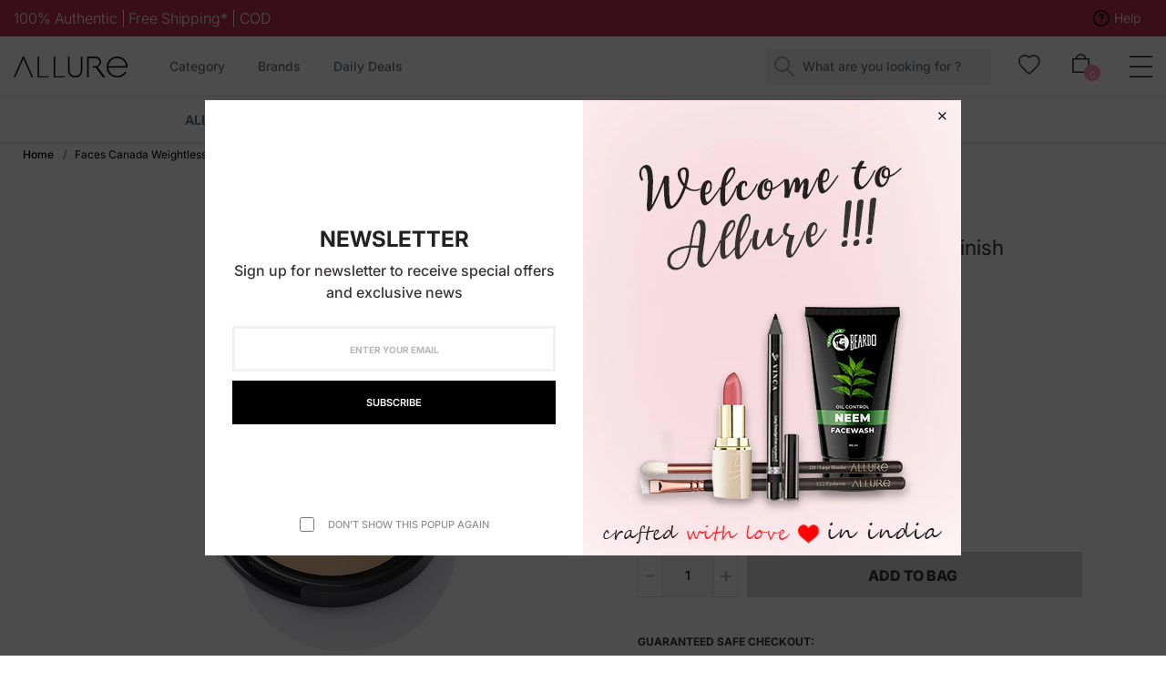

--- FILE ---
content_type: text/html; charset=utf-8
request_url: https://www.allurecosmetics.in/products/faces-canada-weightless-matte-finish-compact-beige-03
body_size: 49110
content:
<!DOCTYPE html>
<!--[if IE 9]> <html class="ie9 no-js" lang="en"> Karl Home 2 <![endif]-->
<html class="no-js" lang="en">
  <head>
    <!-- Google tag (gtag.js) -->
<script async src="https://www.googletagmanager.com/gtag/js?id=AW-10896299873"></script>
<script>
  window.dataLayer = window.dataLayer || [];
  function gtag(){dataLayer.push(arguments);}
  gtag('js', new Date());

  gtag('config', 'AW-10896299873');
</script>

<!-- starapps_core_start -->
<!-- This code is automatically managed by StarApps Studio -->
<!-- Please contact support@starapps.studio for any help -->
<!-- File location: snippets/starapps-core.liquid -->
<script type="text/javascript" src="https://assets-cdn.starapps.studio/apps/vsk/allurecosmeticsindia/script-42789-1663066771.js?shop=allurecosmeticsindia.myshopify.com" async></script>


<!-- VSK_PRE_APP_HIDE_CODE -->

<!-- VSK_PRE_APP_HIDE_CODE_END -->
    




<script type="application/json" sa-language-info="true" data-no-instant="true">{"current_language":"en", "default_language":"en", "money_format":"₹ {{amount}}"}</script>

    

<script type="text/javascript" src="https://assets-cdn.starapps.studio/apps/vsk/allurecosmeticsindia/data-1663066931.js?shop=allurecosmeticsindia.myshopify.com" async></script>
<!-- starapps_core_end --> 




<link rel="canonical" href="https://www.allurecosmetics.in/products/faces-canada-weightless-matte-finish-compact-beige-03" />




    <meta charset="utf-8">
    <meta http-equiv="X-UA-Compatible" content="IE=edge">
    <meta name="viewport" content="width=device-width,initial-scale=1,minimum-scale=1.0,maximum-scale=1.0,user-scalable=no">
    <meta name="theme-color" content="#bb2649">

<meta name="google-site-verification" content="_HhszvEQ245sKp8jzL_jagp0YOFA9mV5v9kqYeNORMY" />

<!-- Google tag (gtag.js) -->
<script async src="https://www.googletagmanager.com/gtag/js?id=G-Z742XQTXFE"></script>
<script>
  window.dataLayer = window.dataLayer || [];
  function gtag(){dataLayer.push(arguments);}
  gtag('js', new Date());

  gtag('config', 'G-Z742XQTXFE');
</script>

<!-- Google tag (gtag.js) -->
<script async src="https://www.googletagmanager.com/gtag/js?id=G-9TZN11E69H"></script>
<script>
  window.dataLayer = window.dataLayer || [];
  function gtag(){dataLayer.push(arguments);}
  gtag('js', new Date());

  gtag('config', 'G-9TZN11E69H');
</script>


    <link rel="preconnect" href="https://fonts.shopifycdn.com" crossorigin>
    <link rel="preconnect" href="https://cdn.shopify.com" crossorigin>
    <link rel="preconnect" href="https://fonts.shopifycdn.com" crossorigin>
    <link rel="preconnect" href="https://monorail-edge.shopifysvc.com"><link rel="preload" as="font" href="//www.allurecosmetics.in/cdn/fonts/inter/inter_n4.b2a3f24c19b4de56e8871f609e73ca7f6d2e2bb9.woff2" type="font/woff2"  crossorigin>
  <link href="//www.allurecosmetics.in/cdn/shop/t/26/assets/custom.css?v=54634255662504657251695348139" rel="stylesheet" type="text/css" media="all" />
    <style type="text/css">@font-face {
  font-family: Inter;
  font-weight: 100;
  font-style: normal;
  src: url("//www.allurecosmetics.in/cdn/fonts/inter/inter_n1.d6922fc1524d5070cfbded04544fe03b84246904.woff2") format("woff2"),
       url("//www.allurecosmetics.in/cdn/fonts/inter/inter_n1.4a488d8300a3cf27d2b5e3a3b05110d1df51da98.woff") format("woff");
}

@font-face {
  font-family: Inter;
  font-weight: 100;
  font-style: italic;
  src: url("//www.allurecosmetics.in/cdn/fonts/inter/inter_i1.2c5a13a5a77205fa970c1cf7370d932e0c9ccce8.woff2") format("woff2"),
       url("//www.allurecosmetics.in/cdn/fonts/inter/inter_i1.adedb66c05a6136693f216cd28f7985b9ee914a6.woff") format("woff");
}

@font-face {
  font-family: Inter;
  font-weight: 200;
  font-style: normal;
  src: url("//www.allurecosmetics.in/cdn/fonts/inter/inter_n2.63379874490a31b1ac686c7c9582ebe8c6a05610.woff2") format("woff2"),
       url("//www.allurecosmetics.in/cdn/fonts/inter/inter_n2.f9faac0477da33ae7acd0ad3758c9bcf18cab36b.woff") format("woff");
}

@font-face {
  font-family: Inter;
  font-weight: 200;
  font-style: italic;
  src: url("//www.allurecosmetics.in/cdn/fonts/inter/inter_i2.0453ae502a2dc903609c39478eb748d1731c97ed.woff2") format("woff2"),
       url("//www.allurecosmetics.in/cdn/fonts/inter/inter_i2.f20b6cebb1acab49bb9061c5e681d2da059aa626.woff") format("woff");
}

@font-face {
  font-family: Inter;
  font-weight: 300;
  font-style: normal;
  src: url("//www.allurecosmetics.in/cdn/fonts/inter/inter_n3.6faba940d2e90c9f1c2e0c5c2750b84af59fecc0.woff2") format("woff2"),
       url("//www.allurecosmetics.in/cdn/fonts/inter/inter_n3.413aa818ec2103383c4ac7c3744c464d04b4db49.woff") format("woff");
}

@font-face {
  font-family: Inter;
  font-weight: 300;
  font-style: italic;
  src: url("//www.allurecosmetics.in/cdn/fonts/inter/inter_i3.6d51b5c1aff0e6286c06ee460a22e95b7c89d160.woff2") format("woff2"),
       url("//www.allurecosmetics.in/cdn/fonts/inter/inter_i3.125e6a7560f210d08832797e294849204cda4973.woff") format("woff");
}

@font-face {
  font-family: Inter;
  font-weight: 400;
  font-style: normal;
  src: url("//www.allurecosmetics.in/cdn/fonts/inter/inter_n4.b2a3f24c19b4de56e8871f609e73ca7f6d2e2bb9.woff2") format("woff2"),
       url("//www.allurecosmetics.in/cdn/fonts/inter/inter_n4.af8052d517e0c9ffac7b814872cecc27ae1fa132.woff") format("woff");
}

@font-face {
  font-family: Inter;
  font-weight: 400;
  font-style: italic;
  src: url("//www.allurecosmetics.in/cdn/fonts/inter/inter_i4.feae1981dda792ab80d117249d9c7e0f1017e5b3.woff2") format("woff2"),
       url("//www.allurecosmetics.in/cdn/fonts/inter/inter_i4.62773b7113d5e5f02c71486623cf828884c85c6e.woff") format("woff");
}

@font-face {
  font-family: Inter;
  font-weight: 500;
  font-style: normal;
  src: url("//www.allurecosmetics.in/cdn/fonts/inter/inter_n5.d7101d5e168594dd06f56f290dd759fba5431d97.woff2") format("woff2"),
       url("//www.allurecosmetics.in/cdn/fonts/inter/inter_n5.5332a76bbd27da00474c136abb1ca3cbbf259068.woff") format("woff");
}

@font-face {
  font-family: Inter;
  font-weight: 500;
  font-style: italic;
  src: url("//www.allurecosmetics.in/cdn/fonts/inter/inter_i5.4474f48e6ab2b1e01aa2b6d942dd27fa24f2d99f.woff2") format("woff2"),
       url("//www.allurecosmetics.in/cdn/fonts/inter/inter_i5.493dbd6ee8e49f4ad722ebb68d92f201af2c2f56.woff") format("woff");
}

@font-face {
  font-family: Inter;
  font-weight: 600;
  font-style: normal;
  src: url("//www.allurecosmetics.in/cdn/fonts/inter/inter_n6.771af0474a71b3797eb38f3487d6fb79d43b6877.woff2") format("woff2"),
       url("//www.allurecosmetics.in/cdn/fonts/inter/inter_n6.88c903d8f9e157d48b73b7777d0642925bcecde7.woff") format("woff");
}

@font-face {
  font-family: Inter;
  font-weight: 600;
  font-style: italic;
  src: url("//www.allurecosmetics.in/cdn/fonts/inter/inter_i6.3bbe0fe1c7ee4f282f9c2e296f3e4401a48cbe19.woff2") format("woff2"),
       url("//www.allurecosmetics.in/cdn/fonts/inter/inter_i6.8bea21f57a10d5416ddf685e2c91682ec237876d.woff") format("woff");
}

@font-face {
  font-family: Inter;
  font-weight: 700;
  font-style: normal;
  src: url("//www.allurecosmetics.in/cdn/fonts/inter/inter_n7.02711e6b374660cfc7915d1afc1c204e633421e4.woff2") format("woff2"),
       url("//www.allurecosmetics.in/cdn/fonts/inter/inter_n7.6dab87426f6b8813070abd79972ceaf2f8d3b012.woff") format("woff");
}

@font-face {
  font-family: Inter;
  font-weight: 700;
  font-style: italic;
  src: url("//www.allurecosmetics.in/cdn/fonts/inter/inter_i7.b377bcd4cc0f160622a22d638ae7e2cd9b86ea4c.woff2") format("woff2"),
       url("//www.allurecosmetics.in/cdn/fonts/inter/inter_i7.7c69a6a34e3bb44fcf6f975857e13b9a9b25beb4.woff") format("woff");
}

@font-face {
  font-family: Inter;
  font-weight: 800;
  font-style: normal;
  src: url("//www.allurecosmetics.in/cdn/fonts/inter/inter_n8.d15c916037fee1656886aab64725534609d62cc8.woff2") format("woff2"),
       url("//www.allurecosmetics.in/cdn/fonts/inter/inter_n8.c88637171fecf10ab2d88c89dbf06f41a1ae8be5.woff") format("woff");
}

@font-face {
  font-family: Inter;
  font-weight: 800;
  font-style: italic;
  src: url("//www.allurecosmetics.in/cdn/fonts/inter/inter_i8.43b36d1ed012e0be95ad40ae98653a2b7e349b3b.woff2") format("woff2"),
       url("//www.allurecosmetics.in/cdn/fonts/inter/inter_i8.29421c96cbf447cbe238e558a27b1cb27b01b743.woff") format("woff");
}

@font-face {
  font-family: Inter;
  font-weight: 900;
  font-style: normal;
  src: url("//www.allurecosmetics.in/cdn/fonts/inter/inter_n9.5eeac4b640934cb12c98bb58e5b212c8a842a731.woff2") format("woff2"),
       url("//www.allurecosmetics.in/cdn/fonts/inter/inter_n9.a68b28f7e46ea1faab81e409809ee4919dd6e3f0.woff") format("woff");
}

@font-face {
  font-family: Inter;
  font-weight: 900;
  font-style: italic;
  src: url("//www.allurecosmetics.in/cdn/fonts/inter/inter_i9.d229976d7ffd40dcab77d1b5d677b06fa3f92945.woff2") format("woff2"),
       url("//www.allurecosmetics.in/cdn/fonts/inter/inter_i9.ed2ed118dc454c50160c647d59717916128bea79.woff") format("woff");
}

.template-index .main-content, .template-index .nov-footer {background: #f7f7f7;}

  @media (max-width: 575px)
#shopify-section-16181993638d9f1738 .slideshow .slick-slide {
  height: 160px;
}

.top-menu .novMenuLinks {
  padding-bottom: 0px !important;
}

[data-rating="0.0"]{
    display: none !important;
}


.template-customers\/login #NovBreadcrumbs {
  padding-bottom: 50px !important;
  padding-top: 50px !important;
}

@media (min-width: 1200px){
.site-nav--has-dropdown .site-nav__dropdown {
    box-shadow: 0 15px 15px #0000 !important;
}
.footer_newsletter.footer-block.footer-block__5 {
  margin-left: 75%;
  margin-top: -11%;
}
}


.product-single__tabs #proTabs1 {
  font-weight: 399 !important;
}

.template-cart #NovBreadcrumbs {
  padding-bottom: 0px !important;
  padding-top: 25px !important;
}

.template-search #NovBreadcrumbs {
  padding-bottom: 0px !important;
  padding-top: 25px !important;
}

.template-customers\/register #NovBreadcrumbs {
  padding-bottom: 50px !important;
  padding-top: 50px !important;
}

.template-customers\/account #NovBreadcrumbs {
  padding-bottom: 50px !important;
  padding-top: 50px !important;
}

.template-customers\/addresses #NovBreadcrumbs {
  padding-bottom: 50px !important;
  padding-top: 50px !important;
}

.template-list-collections #NovBreadcrumbs{
padding-top: 25px !important;
padding-bottom: 0px !important;
}


  
.title_block.title_1 {
  text-align: center;
  padding-bottom: 4%;
}
.template-collection section#NovBreadcrumbs {
  padding-bottom: 20px !important;
}
.spr-starrating.spr-badge-starrating {
  color: #e8a111;
  
}
      .section-product-banner .banner_product {
  width: 100% !important;
}
.custom-reviews-rating {
  margin-bottom: 15px;
}
.template-blog #NovBreadcrumbs{
padding-top: 25px !important;
padding-bottom: 0px !important;
}

.template-page #NovBreadcrumbs{
padding-top: 25px !important;
padding-bottom: 0px !important;
}

.template-page div.nov__page{
  margin-top: 50px !important;
}

.template-article section#NovBreadcrumbs{
padding-top: 25px !important;
padding-bottom: 0px !important;
}

.template-article article.nov-blog{
  margin-top: 50px !important;
}
.template-blog div.nov-blog{
  margin-top: 50px !important;

}
#NovBreadcrumbs::before {
height: 2% !important;
}



      .block_title.text-left {
  text-align: center !important;
}

.currency_header.d-none.d-md-block {
  display: none !important;
}
.text-center.mt-40.block_link_cart {
  display: none;
}
.product-new{
background: #f7f7f7 !important;
}

      #shopify-section-166021765143d3cfcb .distance {
  padding-top: 30px;
  padding-bottom: 30px;
  padding-left: 15px;
  padding-right: 30px;
}

.item-product .product__info .product__price s.product-price__price{
font-size: 0px !important;
}
.site-header__cart-count {
  background: #fb95bd !important;
}

.template-product .tabdesc .single__tab, .template-product .thumb_grid .single__tab {
  padding: 0px 0 0px !important;
}

.item-product {
  border: solid 1px #d2d2d2;
}

#shopify-section-166022489006bc4e79.section-gallery-image .gallery-image__caption a {
  min-width: 0px;
}

#shopify-section-166022489006bc4e79.section-gallery-image .hover_x {
  background: #ffffffb5 !important;
}

    </style>

    
      <link rel="shortcut icon" href="//www.allurecosmetics.in/cdn/shop/files/index_32x32.png?v=1659451020" type="image/png">
    

    
    <title>
      Buy Faces Canada Matte Finish Compact-Beige 03 Online in India at Best Price - Allure Cosmetics
      
      
      
    </title>

    
      <meta name="description" content="Faces Canada Matte Finish Compact- Beige 03 Online: Buy Faces Canada Matte Finish Compact- Beige 03 at Best Price Online in India - Allure Cosmetics. Check out Face Compact review. - COD - Free Shipping.">
    
    





 <meta property="og:site_name" content="Allure">
  <meta property="og:url" content="https://www.allurecosmetics.in/products/faces-canada-weightless-matte-finish-compact-beige-03">
  <meta property="og:title" content="Faces Canada Weightless Matte Finish Compact - Beige 03 (9g)">
  <meta property="og:type" content="product">
  <meta property="og:description" content="Faces Canada Matte Finish Compact- Beige 03 Online: Buy Faces Canada Matte Finish Compact- Beige 03 at Best Price Online in India - Allure Cosmetics. Check out Face Compact review. - COD - Free Shipping."><meta property="og:image" content="https://www.allurecosmetics.in/cdn/shop/products/Faces-Canada-Weightless-Matte-Finish-Compact-Beige-03_20-1.jpg?v=1667329916">
    <meta property="og:image:secure_url" content="https://www.allurecosmetics.in/cdn/shop/products/Faces-Canada-Weightless-Matte-Finish-Compact-Beige-03_20-1.jpg?v=1667329916">
    <meta name="msapplication-TileImage" content="https://www.allurecosmetics.in/cdn/shop/products/Faces-Canada-Weightless-Matte-Finish-Compact-Beige-03_20-1.jpg?v=1667329916">  
    <meta property="og:image:width" content="800">
    <meta property="og:image:height" content="800"><meta name="twitter:site" content="@">
  <meta name="twitter:card" content="summary_large_image">
  <meta name="twitter:image" content="https://www.allurecosmetics.in/cdn/shop/products/Faces-Canada-Weightless-Matte-Finish-Compact-Beige-03_20-1.jpg?v=1667329916">
  <meta name="twitter:title" content="Faces Canada Weightless Matte Finish Compact - Beige 03 (9g)">
  <meta name="twitter:description" content="Faces Canada Matte Finish Compact- Beige 03 Online: Buy Faces Canada Matte Finish Compact- Beige 03 at Best Price Online in India - Allure Cosmetics. Check out Face Compact review. - COD - Free Shipping.">

    
<style data-shopify>
    :root {
        /*================ Color Variables ================*/
        --font-size-base: 1.6rem;
        --font-family-default: Inter, sans-serif;
        --font-family-primary: , ;
        --bg-body: ;
        --theme-color-default: #000000;
        --theme-color-primary: #bb2649;
        --theme-color-hover: #bb2649;
        --theme-color-success: #494949;
        --theme-color-default-rgb: 0, 0, 0;
        --theme-color-primary-rgb: 187, 38, 73;
        --color-heading: #383333;
        --color-heading-rgb: 56, 51, 51;
        --color-heading-second: #444444;
        --color-heading-second-rgb: 68, 68, 68;
        --color-heading-three: ;
        --color-heading-sub: #666666;
        --color-menu: #222222;
        --color-menu-sticky: ;
        --color-sub-menu: ;
        --color-title-megamenu: ;
        --color-text: #909090;
        --color-body-text: #3b3636;
        --color-body-text-rgb: 59, 54, 54;
        --color-default: #000000;
        --color-default-rgb: 0, 0, 0;
        --color-button: #ffffff;
        --color-button-hover: #bb2649;
        --color-button-text: #ffffff;
        --color-link: --color-body-text;
        --color-input: #cbcbcb;
        --opacity-link-hover: 1;
        --transition-drawer: all 0.45s cubic-bezier(0.29, 0.63, 0.44, 1);
        --transition-link-hover: 0.1s cubic-bezier(0.44, 0.13, 0.48, 0.87);
        --color-drawer-background: rgba(0, 0, 0, 0.6);
        --color-bg-alt: rgba(59, 54, 54, 0.05);
        --color-bg-product: #f5f5f5;
        --color-border: #e0e0e0;
        --color-border-rgb: 224, 224, 224;
        --color-border-second: ;
        --border-radius-product-image: px;
        --color-product-item: ;
        --color-product-name: ;
        --color-title-product: #000000;
        --color-product-name-rgb: ;
        --color-price: ;
        --color-reduced-price: ;
        --color-product-add: ;
        --bg-product-icon: ;
        --color-product-border: ;
        --color-product-icon: ;
        --color-product-icon-rgb: ;
        --color-badge-new: ;
        --color-badge-sale: ;
    }
</style>

    <link href="https://cdnjs.cloudflare.com/ajax/libs/material-design-iconic-font/2.2.0/css/material-design-iconic-font.min.css"rel="stylesheet" media="all">

    

<link href="//www.allurecosmetics.in/cdn/shop/t/26/assets/bootstrap.min.css?v=18706613020803973201695348139" rel="stylesheet" type="text/css" media="all" />
<link href="//www.allurecosmetics.in/cdn/shop/t/26/assets/font-awesome.min.css?v=21869632697367095781695348139" rel="stylesheet" type="text/css" media="all" />
<link href="//www.allurecosmetics.in/cdn/shop/t/26/assets/animate.min.css?v=107255086760377874081695348139" rel="stylesheet" type="text/css" media="all" />
<link href="//www.allurecosmetics.in/cdn/shop/t/26/assets/owl.carousel.min.css?v=120208966685470372671695348139" rel="stylesheet" type="text/css" media="all" />
<link href="//www.allurecosmetics.in/cdn/shop/t/26/assets/owl.theme.default.css?v=74038985526573407491695348139" rel="stylesheet" type="text/css" media="all" />
<link href="//www.allurecosmetics.in/cdn/shop/t/26/assets/jquery.mmenu.all.css?v=48866795908420843231695348139" rel="stylesheet" type="text/css" media="all" />
<link href="//www.allurecosmetics.in/cdn/shop/t/26/assets/jquery.fancybox.css?v=100690962386619634781695348139" rel="stylesheet" type="text/css" media="all" />
<link href="//www.allurecosmetics.in/cdn/shop/t/26/assets/magnific-popup.css?v=132480416806756079081695348139" rel="stylesheet" type="text/css" media="all" />
<link href="//www.allurecosmetics.in/cdn/shop/t/26/assets/novstyle.css?v=67832887648183448381748586088" rel="stylesheet" type="text/css" media="all" />
    

<script>
  var theme = {
    strings: {
      select_options: "Select Options",
      addToCart: "Add to bag",
      preorder: "Pre - Order",
      soldOut: "Sold out",
      unavailable: "Unavailable",
      showMore: "Show More",
      showLess: "Show Less",
      addressError: "Error looking up that address",
      addressNoResults: "No results for that address",
      addressQueryLimit: "You have exceeded the Google API usage limit. Consider upgrading to a \u003ca href=\"https:\/\/developers.google.com\/maps\/premium\/usage-limits\"\u003ePremium Plan\u003c\/a\u003e.",
      authError: "There was a problem authenticating your Google Maps account.",
      total: "Total",
      spend: "Spend",
      content_threshold: "Congratulations! You\u0026#39;ve got free shipping!",
      spend__html: "for free shipping",
      check_out: "Check out",
      remove: "Remove",
      remove_wishlist: "Remove Wishlist",
      add_to_wishlist: "Translation missing: en.wishlist.wishlist.add_to_wishlist",
      added_to_wishlist: "Translation missing: en.wishlist.wishlist.added_to_wishlist",
      view_cart: "View Cart",
      cart_empty: "Your cart is currently empty.",
      continue_shopping: "Continue shopping"
    },
    moneyFormat: "₹ {{amount}}",
    moneyFormatnojson: "₹ {{amount}}",
    freeshipping_value: 499,
    show_free_shipping: true
  }
  window.file_url = '//www.allurecosmetics.in/cdn/shop/files/?8383';
  window.asset_url = '//www.allurecosmetics.in/cdn/shop/t/26/assets/?8383';
  window.sidebar_multichoise = true;
  document.documentElement.className = document.documentElement.className.replace('no-js', 'js');
  window.router = "";
</script>
<script src="//www.allurecosmetics.in/cdn/shop/t/26/assets/match-media.min.js?v=1334819207663634261695348139" type="text/javascript"></script>
<script src="//www.allurecosmetics.in/cdn/shop/t/26/assets/jquery.2.2.4.min.js?v=170292810914880420831695348139" type="text/javascript"></script>

<script src="//www.allurecosmetics.in/cdn/shop/t/26/assets/vendor.js?v=174885618404995201181695348139" defer="defer"></script>
<script src="//www.allurecosmetics.in/cdn/shopifycloud/storefront/assets/themes_support/api.jquery-7ab1a3a4.js" type="text/javascript"></script>
<script src="//www.allurecosmetics.in/cdn/shopifycloud/storefront/assets/themes_support/option_selection-b017cd28.js" type="text/javascript"></script>
<script src="//www.allurecosmetics.in/cdn/shop/t/26/assets/history.js?v=119181448625230072001695348139" type="text/javascript"></script>
<script src="//www.allurecosmetics.in/cdn/s/javascripts/currencies.js" type="text/javascript"></script>
<script src="//www.allurecosmetics.in/cdn/shop/t/26/assets/jquery.currencies.min.js?v=78112813486892380641695348139" type="text/javascript"></script>
<script src="//www.allurecosmetics.in/cdn/shop/t/26/assets/jquery.owl.carousel.min.js?v=12022077702122509501695348139" defer="defer"></script>
<script src="//www.allurecosmetics.in/cdn/shop/t/26/assets/jquery.mmenu.all.min.js?v=22709617378688576351695348139" defer="defer"></script>

  <script src="//www.allurecosmetics.in/cdn/shop/t/26/assets/jquery.sticky-kit.min.js?v=160477858788095094721695348139" defer="defer"></script>

<script src="//www.allurecosmetics.in/cdn/shop/t/26/assets/ajax-cart.js?v=55869123081214727211695348139" defer="defer"></script>
<script>
  jQuery(function($) {
    ajaxCart.init({
      moneyFormat: "₹ {{amount}}"
    });
  });
  jQuery('body').on('afterCartLoad.ajaxCart', function(evt, cart) {
  });
</script>

  <script src="//www.allurecosmetics.in/cdn/shop/t/26/assets/jquery.zoom.min.js?v=182377610406855763981695348139" defer="defer"></script>


<script src="//www.allurecosmetics.in/cdn/shop/t/26/assets/lazysizes.min.js?v=21007314946311975371695348139" defer="defer"></script>
<script src="//www.allurecosmetics.in/cdn/shop/t/26/assets/jquery.lazy.min.js?v=123022637418636657741695348139" defer="defer"></script>
<script src="//www.allurecosmetics.in/cdn/shop/t/26/assets/jquery.nov-popup.js?v=148021661676030801681695348139" defer="defer" ></script>
<script src="//www.allurecosmetics.in/cdn/shop/t/26/assets/jquery.fancybox.min.js?v=97083467320205814591695348139" defer="defer" ></script>
<script src="//www.allurecosmetics.in/cdn/shop/t/26/assets/wow.min.js?v=102543346976209185521695348139" defer="defer" ></script>
<script src="//www.allurecosmetics.in/cdn/shop/t/26/assets/theme.js?v=118449644010548371041695348139" defer="defer"></script>
<script src="//www.allurecosmetics.in/cdn/shop/t/26/assets/global.js?v=109596022986853658701695348139" defer="defer"></script>
<script src="//www.allurecosmetics.in/cdn/shop/t/26/assets/sticky.js?v=175568627246983082141695348139" defer="defer"></script>

<script>
      if (window.matchMedia("(min-width: 992px)").matches) 
        {
         $(function() {
	$('.sidebar-filter').StickySidebar({
       // Settings
       additionalMarginTop: 40
     });
});
        } else {
            
           
        }
  </script>




    <script src="//www.allurecosmetics.in/cdn/shop/t/26/assets/shopify_global.js?v=168828163525821778271695348139" defer="defer"></script>
  <!-- starapps_scripts_start -->
<!-- This code is automatically managed by StarApps Studio -->
<!-- Please contact support@starapps.studio for any help -->
<script type="application/json" sa-product-json="true">
          {
            "id": 7578543358090,
            "title": "Faces Canada Weightless Matte Finish Compact - Beige 03 (9g)",
            "handle": "faces-canada-weightless-matte-finish-compact-beige-03","product_images": [{ "id":31213960953994,"src":"\/\/www.allurecosmetics.in\/cdn\/shop\/products\/Faces-Canada-Weightless-Matte-Finish-Compact-Beige-03_20-1.jpg?v=1667329916" }  ,  { "id":31213960986762,"src":"\/\/www.allurecosmetics.in\/cdn\/shop\/products\/Faces-Canada-Weightless-Matte-Finish-Compact-Beige-03_20-2.jpg?v=1667329916" }  ,  { "id":31213961019530,"src":"\/\/www.allurecosmetics.in\/cdn\/shop\/products\/Faces-Canada-Weightless-Matte-Finish-Compact-Beige-03_20-3.jpg?v=1667329916" }  ,  { "id":31213961052298,"src":"\/\/www.allurecosmetics.in\/cdn\/shop\/products\/Faces-Canada-Weightless-Matte-Finish-Compact-Beige-03_20-4.jpg?v=1667329916" }  ],
            "media": [{"alt":"Faces Canada Weightless Matte Finish Compact - Beige 03 (9G)","id":23518223761546,"position":1,"preview_image":{"aspect_ratio":1.0,"height":800,"width":800,"src":"\/\/www.allurecosmetics.in\/cdn\/shop\/products\/Faces-Canada-Weightless-Matte-Finish-Compact-Beige-03_20-1.jpg?v=1667329916"},"aspect_ratio":1.0,"height":800,"media_type":"image","src":"\/\/www.allurecosmetics.in\/cdn\/shop\/products\/Faces-Canada-Weightless-Matte-Finish-Compact-Beige-03_20-1.jpg?v=1667329916","width":800},{"alt":"Faces Canada Weightless Matte Finish Compact - Beige 03 (9G)-2","id":23518223794314,"position":2,"preview_image":{"aspect_ratio":1.0,"height":800,"width":800,"src":"\/\/www.allurecosmetics.in\/cdn\/shop\/products\/Faces-Canada-Weightless-Matte-Finish-Compact-Beige-03_20-2.jpg?v=1667329916"},"aspect_ratio":1.0,"height":800,"media_type":"image","src":"\/\/www.allurecosmetics.in\/cdn\/shop\/products\/Faces-Canada-Weightless-Matte-Finish-Compact-Beige-03_20-2.jpg?v=1667329916","width":800},{"alt":"Faces Canada Weightless Matte Finish Compact - Beige 03 (9G)-3","id":23518223827082,"position":3,"preview_image":{"aspect_ratio":1.0,"height":800,"width":800,"src":"\/\/www.allurecosmetics.in\/cdn\/shop\/products\/Faces-Canada-Weightless-Matte-Finish-Compact-Beige-03_20-3.jpg?v=1667329916"},"aspect_ratio":1.0,"height":800,"media_type":"image","src":"\/\/www.allurecosmetics.in\/cdn\/shop\/products\/Faces-Canada-Weightless-Matte-Finish-Compact-Beige-03_20-3.jpg?v=1667329916","width":800},{"alt":"Faces Canada Weightless Matte Finish Compact - Beige 03 (9G)-4","id":23518223859850,"position":4,"preview_image":{"aspect_ratio":1.0,"height":800,"width":800,"src":"\/\/www.allurecosmetics.in\/cdn\/shop\/products\/Faces-Canada-Weightless-Matte-Finish-Compact-Beige-03_20-4.jpg?v=1667329916"},"aspect_ratio":1.0,"height":800,"media_type":"image","src":"\/\/www.allurecosmetics.in\/cdn\/shop\/products\/Faces-Canada-Weightless-Matte-Finish-Compact-Beige-03_20-4.jpg?v=1667329916","width":800}],"metafields": {},
            "vendor": "Faces Canada",
            "variants": [{"id":42477670563978,"title":"Default Title","option1":"Default Title","option2":null,"option3":null,"sku":"","requires_shipping":true,"taxable":true,"featured_image":null,"available":true,"name":"Faces Canada Weightless Matte Finish Compact - Beige 03 (9g)","public_title":null,"options":["Default Title"],"price":38100,"weight":0,"compare_at_price":42900,"inventory_management":"shopify","barcode":"","requires_selling_plan":false,"selling_plan_allocations":[]}],
            "url": "\/products\/faces-canada-weightless-matte-finish-compact-beige-03",
            "options": [{"name":"Title","position":1,"values":["Default Title"]}],
            "images": ["\/\/www.allurecosmetics.in\/cdn\/shop\/products\/Faces-Canada-Weightless-Matte-Finish-Compact-Beige-03_20-1.jpg?v=1667329916","\/\/www.allurecosmetics.in\/cdn\/shop\/products\/Faces-Canada-Weightless-Matte-Finish-Compact-Beige-03_20-2.jpg?v=1667329916","\/\/www.allurecosmetics.in\/cdn\/shop\/products\/Faces-Canada-Weightless-Matte-Finish-Compact-Beige-03_20-3.jpg?v=1667329916","\/\/www.allurecosmetics.in\/cdn\/shop\/products\/Faces-Canada-Weightless-Matte-Finish-Compact-Beige-03_20-4.jpg?v=1667329916"],
            "featured_image": "\/\/www.allurecosmetics.in\/cdn\/shop\/products\/Faces-Canada-Weightless-Matte-Finish-Compact-Beige-03_20-1.jpg?v=1667329916",
            "tags": ["Compact","Face","Makeup"],
            "available": true,
            "price_min": 38100,
            "price_max": 38100,
            "compare_at_price_min": 42900,
            "compare_at_price_max": 42900}
    </script><script type="text/javascript" src="https://bcdn.starapps.studio/apps/via/allurecosmeticsindia/script-1662978965.js?shop=allurecosmeticsindia.myshopify.com" async></script>
<!-- starapps_scripts_end -->
<script>window.performance && window.performance.mark && window.performance.mark('shopify.content_for_header.start');</script><meta name="google-site-verification" content="_HhszvEQ245sKp8jzL_jagp0YOFA9mV5v9kqYeNORMY">
<meta id="shopify-digital-wallet" name="shopify-digital-wallet" content="/60785197194/digital_wallets/dialog">
<link rel="alternate" type="application/json+oembed" href="https://www.allurecosmetics.in/products/faces-canada-weightless-matte-finish-compact-beige-03.oembed">
<script async="async" src="/checkouts/internal/preloads.js?locale=en-IN"></script>
<script id="shopify-features" type="application/json">{"accessToken":"d989328bdc57262a08ea59b9370fcc28","betas":["rich-media-storefront-analytics"],"domain":"www.allurecosmetics.in","predictiveSearch":true,"shopId":60785197194,"locale":"en"}</script>
<script>var Shopify = Shopify || {};
Shopify.shop = "allurecosmeticsindia.myshopify.com";
Shopify.locale = "en";
Shopify.currency = {"active":"INR","rate":"1.0"};
Shopify.country = "IN";
Shopify.theme = {"name":"Fastrr- Add to Cart Fix","id":130839150730,"schema_name":"Vinova Salehup","schema_version":"1.0.0","theme_store_id":null,"role":"main"};
Shopify.theme.handle = "null";
Shopify.theme.style = {"id":null,"handle":null};
Shopify.cdnHost = "www.allurecosmetics.in/cdn";
Shopify.routes = Shopify.routes || {};
Shopify.routes.root = "/";</script>
<script type="module">!function(o){(o.Shopify=o.Shopify||{}).modules=!0}(window);</script>
<script>!function(o){function n(){var o=[];function n(){o.push(Array.prototype.slice.apply(arguments))}return n.q=o,n}var t=o.Shopify=o.Shopify||{};t.loadFeatures=n(),t.autoloadFeatures=n()}(window);</script>
<script id="shop-js-analytics" type="application/json">{"pageType":"product"}</script>
<script defer="defer" async type="module" src="//www.allurecosmetics.in/cdn/shopifycloud/shop-js/modules/v2/client.init-shop-cart-sync_DRRuZ9Jb.en.esm.js"></script>
<script defer="defer" async type="module" src="//www.allurecosmetics.in/cdn/shopifycloud/shop-js/modules/v2/chunk.common_Bq80O0pE.esm.js"></script>
<script type="module">
  await import("//www.allurecosmetics.in/cdn/shopifycloud/shop-js/modules/v2/client.init-shop-cart-sync_DRRuZ9Jb.en.esm.js");
await import("//www.allurecosmetics.in/cdn/shopifycloud/shop-js/modules/v2/chunk.common_Bq80O0pE.esm.js");

  window.Shopify.SignInWithShop?.initShopCartSync?.({"fedCMEnabled":true,"windoidEnabled":true});

</script>
<script>(function() {
  var isLoaded = false;
  function asyncLoad() {
    if (isLoaded) return;
    isLoaded = true;
    var urls = ["https:\/\/api.interakt.ai\/v1\/app\/shopify\/widget\/?org_id=bee939f8-991c-46c8-b2f1-5f1e759dad3a\u0026widget-token=A8nqdc35UG6XZ70NOvQIslDjTfS2ZO0C\u0026shop=allurecosmeticsindia.myshopify.com","https:\/\/sr-cdn.shiprocket.in\/sr-promise\/static\/uc.js?channel_id=4\u0026sr_company_id=755629\u0026shop=allurecosmeticsindia.myshopify.com","https:\/\/sr-cdn.shiprocket.in\/sr-promise\/static\/uc.js?channel_id=4\u0026sr_company_id=2857195\u0026shop=allurecosmeticsindia.myshopify.com"];
    for (var i = 0; i < urls.length; i++) {
      var s = document.createElement('script');
      s.type = 'text/javascript';
      s.async = true;
      s.src = urls[i];
      var x = document.getElementsByTagName('script')[0];
      x.parentNode.insertBefore(s, x);
    }
  };
  if(window.attachEvent) {
    window.attachEvent('onload', asyncLoad);
  } else {
    window.addEventListener('load', asyncLoad, false);
  }
})();</script>
<script id="__st">var __st={"a":60785197194,"offset":19800,"reqid":"2f09fd25-a636-4c74-91ef-87d7dc47ee7d-1763718337","pageurl":"www.allurecosmetics.in\/products\/faces-canada-weightless-matte-finish-compact-beige-03","u":"0948de68184f","p":"product","rtyp":"product","rid":7578543358090};</script>
<script>window.ShopifyPaypalV4VisibilityTracking = true;</script>
<script id="captcha-bootstrap">!function(){'use strict';const t='contact',e='account',n='new_comment',o=[[t,t],['blogs',n],['comments',n],[t,'customer']],c=[[e,'customer_login'],[e,'guest_login'],[e,'recover_customer_password'],[e,'create_customer']],r=t=>t.map((([t,e])=>`form[action*='/${t}']:not([data-nocaptcha='true']) input[name='form_type'][value='${e}']`)).join(','),a=t=>()=>t?[...document.querySelectorAll(t)].map((t=>t.form)):[];function s(){const t=[...o],e=r(t);return a(e)}const i='password',u='form_key',d=['recaptcha-v3-token','g-recaptcha-response','h-captcha-response',i],f=()=>{try{return window.sessionStorage}catch{return}},m='__shopify_v',_=t=>t.elements[u];function p(t,e,n=!1){try{const o=window.sessionStorage,c=JSON.parse(o.getItem(e)),{data:r}=function(t){const{data:e,action:n}=t;return t[m]||n?{data:e,action:n}:{data:t,action:n}}(c);for(const[e,n]of Object.entries(r))t.elements[e]&&(t.elements[e].value=n);n&&o.removeItem(e)}catch(o){console.error('form repopulation failed',{error:o})}}const l='form_type',E='cptcha';function T(t){t.dataset[E]=!0}const w=window,h=w.document,L='Shopify',v='ce_forms',y='captcha';let A=!1;((t,e)=>{const n=(g='f06e6c50-85a8-45c8-87d0-21a2b65856fe',I='https://cdn.shopify.com/shopifycloud/storefront-forms-hcaptcha/ce_storefront_forms_captcha_hcaptcha.v1.5.2.iife.js',D={infoText:'Protected by hCaptcha',privacyText:'Privacy',termsText:'Terms'},(t,e,n)=>{const o=w[L][v],c=o.bindForm;if(c)return c(t,g,e,D).then(n);var r;o.q.push([[t,g,e,D],n]),r=I,A||(h.body.append(Object.assign(h.createElement('script'),{id:'captcha-provider',async:!0,src:r})),A=!0)});var g,I,D;w[L]=w[L]||{},w[L][v]=w[L][v]||{},w[L][v].q=[],w[L][y]=w[L][y]||{},w[L][y].protect=function(t,e){n(t,void 0,e),T(t)},Object.freeze(w[L][y]),function(t,e,n,w,h,L){const[v,y,A,g]=function(t,e,n){const i=e?o:[],u=t?c:[],d=[...i,...u],f=r(d),m=r(i),_=r(d.filter((([t,e])=>n.includes(e))));return[a(f),a(m),a(_),s()]}(w,h,L),I=t=>{const e=t.target;return e instanceof HTMLFormElement?e:e&&e.form},D=t=>v().includes(t);t.addEventListener('submit',(t=>{const e=I(t);if(!e)return;const n=D(e)&&!e.dataset.hcaptchaBound&&!e.dataset.recaptchaBound,o=_(e),c=g().includes(e)&&(!o||!o.value);(n||c)&&t.preventDefault(),c&&!n&&(function(t){try{if(!f())return;!function(t){const e=f();if(!e)return;const n=_(t);if(!n)return;const o=n.value;o&&e.removeItem(o)}(t);const e=Array.from(Array(32),(()=>Math.random().toString(36)[2])).join('');!function(t,e){_(t)||t.append(Object.assign(document.createElement('input'),{type:'hidden',name:u})),t.elements[u].value=e}(t,e),function(t,e){const n=f();if(!n)return;const o=[...t.querySelectorAll(`input[type='${i}']`)].map((({name:t})=>t)),c=[...d,...o],r={};for(const[a,s]of new FormData(t).entries())c.includes(a)||(r[a]=s);n.setItem(e,JSON.stringify({[m]:1,action:t.action,data:r}))}(t,e)}catch(e){console.error('failed to persist form',e)}}(e),e.submit())}));const S=(t,e)=>{t&&!t.dataset[E]&&(n(t,e.some((e=>e===t))),T(t))};for(const o of['focusin','change'])t.addEventListener(o,(t=>{const e=I(t);D(e)&&S(e,y())}));const B=e.get('form_key'),M=e.get(l),P=B&&M;t.addEventListener('DOMContentLoaded',(()=>{const t=y();if(P)for(const e of t)e.elements[l].value===M&&p(e,B);[...new Set([...A(),...v().filter((t=>'true'===t.dataset.shopifyCaptcha))])].forEach((e=>S(e,t)))}))}(h,new URLSearchParams(w.location.search),n,t,e,['guest_login'])})(!0,!0)}();</script>
<script integrity="sha256-52AcMU7V7pcBOXWImdc/TAGTFKeNjmkeM1Pvks/DTgc=" data-source-attribution="shopify.loadfeatures" defer="defer" src="//www.allurecosmetics.in/cdn/shopifycloud/storefront/assets/storefront/load_feature-81c60534.js" crossorigin="anonymous"></script>
<script data-source-attribution="shopify.dynamic_checkout.dynamic.init">var Shopify=Shopify||{};Shopify.PaymentButton=Shopify.PaymentButton||{isStorefrontPortableWallets:!0,init:function(){window.Shopify.PaymentButton.init=function(){};var t=document.createElement("script");t.src="https://www.allurecosmetics.in/cdn/shopifycloud/portable-wallets/latest/portable-wallets.en.js",t.type="module",document.head.appendChild(t)}};
</script>
<script data-source-attribution="shopify.dynamic_checkout.buyer_consent">
  function portableWalletsHideBuyerConsent(e){var t=document.getElementById("shopify-buyer-consent"),n=document.getElementById("shopify-subscription-policy-button");t&&n&&(t.classList.add("hidden"),t.setAttribute("aria-hidden","true"),n.removeEventListener("click",e))}function portableWalletsShowBuyerConsent(e){var t=document.getElementById("shopify-buyer-consent"),n=document.getElementById("shopify-subscription-policy-button");t&&n&&(t.classList.remove("hidden"),t.removeAttribute("aria-hidden"),n.addEventListener("click",e))}window.Shopify?.PaymentButton&&(window.Shopify.PaymentButton.hideBuyerConsent=portableWalletsHideBuyerConsent,window.Shopify.PaymentButton.showBuyerConsent=portableWalletsShowBuyerConsent);
</script>
<script>
  function portableWalletsCleanup(e){e&&e.src&&console.error("Failed to load portable wallets script "+e.src);var t=document.querySelectorAll("shopify-accelerated-checkout .shopify-payment-button__skeleton, shopify-accelerated-checkout-cart .wallet-cart-button__skeleton"),e=document.getElementById("shopify-buyer-consent");for(let e=0;e<t.length;e++)t[e].remove();e&&e.remove()}function portableWalletsNotLoadedAsModule(e){e instanceof ErrorEvent&&"string"==typeof e.message&&e.message.includes("import.meta")&&"string"==typeof e.filename&&e.filename.includes("portable-wallets")&&(window.removeEventListener("error",portableWalletsNotLoadedAsModule),window.Shopify.PaymentButton.failedToLoad=e,"loading"===document.readyState?document.addEventListener("DOMContentLoaded",window.Shopify.PaymentButton.init):window.Shopify.PaymentButton.init())}window.addEventListener("error",portableWalletsNotLoadedAsModule);
</script>

<script type="module" src="https://www.allurecosmetics.in/cdn/shopifycloud/portable-wallets/latest/portable-wallets.en.js" onError="portableWalletsCleanup(this)" crossorigin="anonymous"></script>
<script nomodule>
  document.addEventListener("DOMContentLoaded", portableWalletsCleanup);
</script>

<link id="shopify-accelerated-checkout-styles" rel="stylesheet" media="screen" href="https://www.allurecosmetics.in/cdn/shopifycloud/portable-wallets/latest/accelerated-checkout-backwards-compat.css" crossorigin="anonymous">
<style id="shopify-accelerated-checkout-cart">
        #shopify-buyer-consent {
  margin-top: 1em;
  display: inline-block;
  width: 100%;
}

#shopify-buyer-consent.hidden {
  display: none;
}

#shopify-subscription-policy-button {
  background: none;
  border: none;
  padding: 0;
  text-decoration: underline;
  font-size: inherit;
  cursor: pointer;
}

#shopify-subscription-policy-button::before {
  box-shadow: none;
}

      </style>

<script>window.performance && window.performance.mark && window.performance.mark('shopify.content_for_header.end');</script>

<!-- Google tag (gtag.js) -->
<script async src="https://www.googletagmanager.com/gtag/js?id=AW-10896299873"></script>
<script>
  window.dataLayer = window.dataLayer || [];
  function gtag(){dataLayer.push(arguments);}
  gtag('js', new Date());

  gtag('config', 'AW-10896299873');
</script>
<script type="application/javascript">
checkoutBuyer = "https://fastrr-boost-ui.pickrr.com/";
</script>

<input type="hidden" value="allurecosmetics.in" id="sellerDomain"/>
<link rel="stylesheet" href="https://fastrr-boost-ui.pickrr.com/assets/styles/shopify.css">
<script src="https://fastrr-boost-ui.pickrr.com/assets/js/channels/shopify.js" defer></script>

<input type="hidden" value="percent" id="discountType"/>
<input type="hidden" value="5" id="discValue"/>
<input type="hidden" value="rz" id="template"/>




<style>
.sr-headless-checkout{
     font-family: inherit;
     font-size: 14px;
     font-weight: 600;
     letter-spacing: normal;
     border-radius:0px;
     height: 50px;
     
}
 .hover_x.class_none_bundle.checkout-button.button.mb-xs-10{
   display:none;
 }
.hover_x.btn.cart__checkout{
  display:none;
}

  
</style>

  <link href="https://monorail-edge.shopifysvc.com" rel="dns-prefetch">
<script>(function(){if ("sendBeacon" in navigator && "performance" in window) {try {var session_token_from_headers = performance.getEntriesByType('navigation')[0].serverTiming.find(x => x.name == '_s').description;} catch {var session_token_from_headers = undefined;}var session_cookie_matches = document.cookie.match(/_shopify_s=([^;]*)/);var session_token_from_cookie = session_cookie_matches && session_cookie_matches.length === 2 ? session_cookie_matches[1] : "";var session_token = session_token_from_headers || session_token_from_cookie || "";function handle_abandonment_event(e) {var entries = performance.getEntries().filter(function(entry) {return /monorail-edge.shopifysvc.com/.test(entry.name);});if (!window.abandonment_tracked && entries.length === 0) {window.abandonment_tracked = true;var currentMs = Date.now();var navigation_start = performance.timing.navigationStart;var payload = {shop_id: 60785197194,url: window.location.href,navigation_start,duration: currentMs - navigation_start,session_token,page_type: "product"};window.navigator.sendBeacon("https://monorail-edge.shopifysvc.com/v1/produce", JSON.stringify({schema_id: "online_store_buyer_site_abandonment/1.1",payload: payload,metadata: {event_created_at_ms: currentMs,event_sent_at_ms: currentMs}}));}}window.addEventListener('pagehide', handle_abandonment_event);}}());</script>
<script id="web-pixels-manager-setup">(function e(e,d,r,n,o){if(void 0===o&&(o={}),!Boolean(null===(a=null===(i=window.Shopify)||void 0===i?void 0:i.analytics)||void 0===a?void 0:a.replayQueue)){var i,a;window.Shopify=window.Shopify||{};var t=window.Shopify;t.analytics=t.analytics||{};var s=t.analytics;s.replayQueue=[],s.publish=function(e,d,r){return s.replayQueue.push([e,d,r]),!0};try{self.performance.mark("wpm:start")}catch(e){}var l=function(){var e={modern:/Edge?\/(1{2}[4-9]|1[2-9]\d|[2-9]\d{2}|\d{4,})\.\d+(\.\d+|)|Firefox\/(1{2}[4-9]|1[2-9]\d|[2-9]\d{2}|\d{4,})\.\d+(\.\d+|)|Chrom(ium|e)\/(9{2}|\d{3,})\.\d+(\.\d+|)|(Maci|X1{2}).+ Version\/(15\.\d+|(1[6-9]|[2-9]\d|\d{3,})\.\d+)([,.]\d+|)( \(\w+\)|)( Mobile\/\w+|) Safari\/|Chrome.+OPR\/(9{2}|\d{3,})\.\d+\.\d+|(CPU[ +]OS|iPhone[ +]OS|CPU[ +]iPhone|CPU IPhone OS|CPU iPad OS)[ +]+(15[._]\d+|(1[6-9]|[2-9]\d|\d{3,})[._]\d+)([._]\d+|)|Android:?[ /-](13[3-9]|1[4-9]\d|[2-9]\d{2}|\d{4,})(\.\d+|)(\.\d+|)|Android.+Firefox\/(13[5-9]|1[4-9]\d|[2-9]\d{2}|\d{4,})\.\d+(\.\d+|)|Android.+Chrom(ium|e)\/(13[3-9]|1[4-9]\d|[2-9]\d{2}|\d{4,})\.\d+(\.\d+|)|SamsungBrowser\/([2-9]\d|\d{3,})\.\d+/,legacy:/Edge?\/(1[6-9]|[2-9]\d|\d{3,})\.\d+(\.\d+|)|Firefox\/(5[4-9]|[6-9]\d|\d{3,})\.\d+(\.\d+|)|Chrom(ium|e)\/(5[1-9]|[6-9]\d|\d{3,})\.\d+(\.\d+|)([\d.]+$|.*Safari\/(?![\d.]+ Edge\/[\d.]+$))|(Maci|X1{2}).+ Version\/(10\.\d+|(1[1-9]|[2-9]\d|\d{3,})\.\d+)([,.]\d+|)( \(\w+\)|)( Mobile\/\w+|) Safari\/|Chrome.+OPR\/(3[89]|[4-9]\d|\d{3,})\.\d+\.\d+|(CPU[ +]OS|iPhone[ +]OS|CPU[ +]iPhone|CPU IPhone OS|CPU iPad OS)[ +]+(10[._]\d+|(1[1-9]|[2-9]\d|\d{3,})[._]\d+)([._]\d+|)|Android:?[ /-](13[3-9]|1[4-9]\d|[2-9]\d{2}|\d{4,})(\.\d+|)(\.\d+|)|Mobile Safari.+OPR\/([89]\d|\d{3,})\.\d+\.\d+|Android.+Firefox\/(13[5-9]|1[4-9]\d|[2-9]\d{2}|\d{4,})\.\d+(\.\d+|)|Android.+Chrom(ium|e)\/(13[3-9]|1[4-9]\d|[2-9]\d{2}|\d{4,})\.\d+(\.\d+|)|Android.+(UC? ?Browser|UCWEB|U3)[ /]?(15\.([5-9]|\d{2,})|(1[6-9]|[2-9]\d|\d{3,})\.\d+)\.\d+|SamsungBrowser\/(5\.\d+|([6-9]|\d{2,})\.\d+)|Android.+MQ{2}Browser\/(14(\.(9|\d{2,})|)|(1[5-9]|[2-9]\d|\d{3,})(\.\d+|))(\.\d+|)|K[Aa][Ii]OS\/(3\.\d+|([4-9]|\d{2,})\.\d+)(\.\d+|)/},d=e.modern,r=e.legacy,n=navigator.userAgent;return n.match(d)?"modern":n.match(r)?"legacy":"unknown"}(),u="modern"===l?"modern":"legacy",c=(null!=n?n:{modern:"",legacy:""})[u],f=function(e){return[e.baseUrl,"/wpm","/b",e.hashVersion,"modern"===e.buildTarget?"m":"l",".js"].join("")}({baseUrl:d,hashVersion:r,buildTarget:u}),m=function(e){var d=e.version,r=e.bundleTarget,n=e.surface,o=e.pageUrl,i=e.monorailEndpoint;return{emit:function(e){var a=e.status,t=e.errorMsg,s=(new Date).getTime(),l=JSON.stringify({metadata:{event_sent_at_ms:s},events:[{schema_id:"web_pixels_manager_load/3.1",payload:{version:d,bundle_target:r,page_url:o,status:a,surface:n,error_msg:t},metadata:{event_created_at_ms:s}}]});if(!i)return console&&console.warn&&console.warn("[Web Pixels Manager] No Monorail endpoint provided, skipping logging."),!1;try{return self.navigator.sendBeacon.bind(self.navigator)(i,l)}catch(e){}var u=new XMLHttpRequest;try{return u.open("POST",i,!0),u.setRequestHeader("Content-Type","text/plain"),u.send(l),!0}catch(e){return console&&console.warn&&console.warn("[Web Pixels Manager] Got an unhandled error while logging to Monorail."),!1}}}}({version:r,bundleTarget:l,surface:e.surface,pageUrl:self.location.href,monorailEndpoint:e.monorailEndpoint});try{o.browserTarget=l,function(e){var d=e.src,r=e.async,n=void 0===r||r,o=e.onload,i=e.onerror,a=e.sri,t=e.scriptDataAttributes,s=void 0===t?{}:t,l=document.createElement("script"),u=document.querySelector("head"),c=document.querySelector("body");if(l.async=n,l.src=d,a&&(l.integrity=a,l.crossOrigin="anonymous"),s)for(var f in s)if(Object.prototype.hasOwnProperty.call(s,f))try{l.dataset[f]=s[f]}catch(e){}if(o&&l.addEventListener("load",o),i&&l.addEventListener("error",i),u)u.appendChild(l);else{if(!c)throw new Error("Did not find a head or body element to append the script");c.appendChild(l)}}({src:f,async:!0,onload:function(){if(!function(){var e,d;return Boolean(null===(d=null===(e=window.Shopify)||void 0===e?void 0:e.analytics)||void 0===d?void 0:d.initialized)}()){var d=window.webPixelsManager.init(e)||void 0;if(d){var r=window.Shopify.analytics;r.replayQueue.forEach((function(e){var r=e[0],n=e[1],o=e[2];d.publishCustomEvent(r,n,o)})),r.replayQueue=[],r.publish=d.publishCustomEvent,r.visitor=d.visitor,r.initialized=!0}}},onerror:function(){return m.emit({status:"failed",errorMsg:"".concat(f," has failed to load")})},sri:function(e){var d=/^sha384-[A-Za-z0-9+/=]+$/;return"string"==typeof e&&d.test(e)}(c)?c:"",scriptDataAttributes:o}),m.emit({status:"loading"})}catch(e){m.emit({status:"failed",errorMsg:(null==e?void 0:e.message)||"Unknown error"})}}})({shopId: 60785197194,storefrontBaseUrl: "https://www.allurecosmetics.in",extensionsBaseUrl: "https://extensions.shopifycdn.com/cdn/shopifycloud/web-pixels-manager",monorailEndpoint: "https://monorail-edge.shopifysvc.com/unstable/produce_batch",surface: "storefront-renderer",enabledBetaFlags: ["2dca8a86"],webPixelsConfigList: [{"id":"462028938","configuration":"{\"config\":\"{\\\"pixel_id\\\":\\\"G-9TZN11E69H\\\",\\\"target_country\\\":\\\"IN\\\",\\\"gtag_events\\\":[{\\\"type\\\":\\\"search\\\",\\\"action_label\\\":[\\\"G-9TZN11E69H\\\",\\\"AW-10896299873\\\/6GOECJ2a_IIYEOGu4cso\\\"]},{\\\"type\\\":\\\"begin_checkout\\\",\\\"action_label\\\":[\\\"G-9TZN11E69H\\\",\\\"AW-10896299873\\\/iqSiCJqa_IIYEOGu4cso\\\"]},{\\\"type\\\":\\\"view_item\\\",\\\"action_label\\\":[\\\"G-9TZN11E69H\\\",\\\"AW-10896299873\\\/JxQ3CJSa_IIYEOGu4cso\\\",\\\"MC-82NSDHSYBC\\\"]},{\\\"type\\\":\\\"purchase\\\",\\\"action_label\\\":[\\\"G-9TZN11E69H\\\",\\\"AW-10896299873\\\/yCDMCJGa_IIYEOGu4cso\\\",\\\"MC-82NSDHSYBC\\\"]},{\\\"type\\\":\\\"page_view\\\",\\\"action_label\\\":[\\\"G-9TZN11E69H\\\",\\\"AW-10896299873\\\/sxLaCI6a_IIYEOGu4cso\\\",\\\"MC-82NSDHSYBC\\\"]},{\\\"type\\\":\\\"add_payment_info\\\",\\\"action_label\\\":[\\\"G-9TZN11E69H\\\",\\\"AW-10896299873\\\/CuQlCKCa_IIYEOGu4cso\\\"]},{\\\"type\\\":\\\"add_to_cart\\\",\\\"action_label\\\":[\\\"G-9TZN11E69H\\\",\\\"AW-10896299873\\\/E-LSCJea_IIYEOGu4cso\\\"]}],\\\"enable_monitoring_mode\\\":false}\"}","eventPayloadVersion":"v1","runtimeContext":"OPEN","scriptVersion":"b2a88bafab3e21179ed38636efcd8a93","type":"APP","apiClientId":1780363,"privacyPurposes":[],"dataSharingAdjustments":{"protectedCustomerApprovalScopes":["read_customer_address","read_customer_email","read_customer_name","read_customer_personal_data","read_customer_phone"]}},{"id":"151650442","configuration":"{\"pixel_id\":\"480224007365767\",\"pixel_type\":\"facebook_pixel\",\"metaapp_system_user_token\":\"-\"}","eventPayloadVersion":"v1","runtimeContext":"OPEN","scriptVersion":"ca16bc87fe92b6042fbaa3acc2fbdaa6","type":"APP","apiClientId":2329312,"privacyPurposes":["ANALYTICS","MARKETING","SALE_OF_DATA"],"dataSharingAdjustments":{"protectedCustomerApprovalScopes":["read_customer_address","read_customer_email","read_customer_name","read_customer_personal_data","read_customer_phone"]}},{"id":"shopify-app-pixel","configuration":"{}","eventPayloadVersion":"v1","runtimeContext":"STRICT","scriptVersion":"0450","apiClientId":"shopify-pixel","type":"APP","privacyPurposes":["ANALYTICS","MARKETING"]},{"id":"shopify-custom-pixel","eventPayloadVersion":"v1","runtimeContext":"LAX","scriptVersion":"0450","apiClientId":"shopify-pixel","type":"CUSTOM","privacyPurposes":["ANALYTICS","MARKETING"]}],isMerchantRequest: false,initData: {"shop":{"name":"Allure","paymentSettings":{"currencyCode":"INR"},"myshopifyDomain":"allurecosmeticsindia.myshopify.com","countryCode":"IN","storefrontUrl":"https:\/\/www.allurecosmetics.in"},"customer":null,"cart":null,"checkout":null,"productVariants":[{"price":{"amount":381.0,"currencyCode":"INR"},"product":{"title":"Faces Canada Weightless Matte Finish Compact - Beige 03 (9g)","vendor":"Faces Canada","id":"7578543358090","untranslatedTitle":"Faces Canada Weightless Matte Finish Compact - Beige 03 (9g)","url":"\/products\/faces-canada-weightless-matte-finish-compact-beige-03","type":"Face Compact"},"id":"42477670563978","image":{"src":"\/\/www.allurecosmetics.in\/cdn\/shop\/products\/Faces-Canada-Weightless-Matte-Finish-Compact-Beige-03_20-1.jpg?v=1667329916"},"sku":"","title":"Default Title","untranslatedTitle":"Default Title"}],"purchasingCompany":null},},"https://www.allurecosmetics.in/cdn","ae1676cfwd2530674p4253c800m34e853cb",{"modern":"","legacy":""},{"shopId":"60785197194","storefrontBaseUrl":"https:\/\/www.allurecosmetics.in","extensionBaseUrl":"https:\/\/extensions.shopifycdn.com\/cdn\/shopifycloud\/web-pixels-manager","surface":"storefront-renderer","enabledBetaFlags":"[\"2dca8a86\"]","isMerchantRequest":"false","hashVersion":"ae1676cfwd2530674p4253c800m34e853cb","publish":"custom","events":"[[\"page_viewed\",{}],[\"product_viewed\",{\"productVariant\":{\"price\":{\"amount\":381.0,\"currencyCode\":\"INR\"},\"product\":{\"title\":\"Faces Canada Weightless Matte Finish Compact - Beige 03 (9g)\",\"vendor\":\"Faces Canada\",\"id\":\"7578543358090\",\"untranslatedTitle\":\"Faces Canada Weightless Matte Finish Compact - Beige 03 (9g)\",\"url\":\"\/products\/faces-canada-weightless-matte-finish-compact-beige-03\",\"type\":\"Face Compact\"},\"id\":\"42477670563978\",\"image\":{\"src\":\"\/\/www.allurecosmetics.in\/cdn\/shop\/products\/Faces-Canada-Weightless-Matte-Finish-Compact-Beige-03_20-1.jpg?v=1667329916\"},\"sku\":\"\",\"title\":\"Default Title\",\"untranslatedTitle\":\"Default Title\"}}]]"});</script><script>
  window.ShopifyAnalytics = window.ShopifyAnalytics || {};
  window.ShopifyAnalytics.meta = window.ShopifyAnalytics.meta || {};
  window.ShopifyAnalytics.meta.currency = 'INR';
  var meta = {"product":{"id":7578543358090,"gid":"gid:\/\/shopify\/Product\/7578543358090","vendor":"Faces Canada","type":"Face Compact","variants":[{"id":42477670563978,"price":38100,"name":"Faces Canada Weightless Matte Finish Compact - Beige 03 (9g)","public_title":null,"sku":""}],"remote":false},"page":{"pageType":"product","resourceType":"product","resourceId":7578543358090}};
  for (var attr in meta) {
    window.ShopifyAnalytics.meta[attr] = meta[attr];
  }
</script>
<script class="analytics">
  (function () {
    var customDocumentWrite = function(content) {
      var jquery = null;

      if (window.jQuery) {
        jquery = window.jQuery;
      } else if (window.Checkout && window.Checkout.$) {
        jquery = window.Checkout.$;
      }

      if (jquery) {
        jquery('body').append(content);
      }
    };

    var hasLoggedConversion = function(token) {
      if (token) {
        return document.cookie.indexOf('loggedConversion=' + token) !== -1;
      }
      return false;
    }

    var setCookieIfConversion = function(token) {
      if (token) {
        var twoMonthsFromNow = new Date(Date.now());
        twoMonthsFromNow.setMonth(twoMonthsFromNow.getMonth() + 2);

        document.cookie = 'loggedConversion=' + token + '; expires=' + twoMonthsFromNow;
      }
    }

    var trekkie = window.ShopifyAnalytics.lib = window.trekkie = window.trekkie || [];
    if (trekkie.integrations) {
      return;
    }
    trekkie.methods = [
      'identify',
      'page',
      'ready',
      'track',
      'trackForm',
      'trackLink'
    ];
    trekkie.factory = function(method) {
      return function() {
        var args = Array.prototype.slice.call(arguments);
        args.unshift(method);
        trekkie.push(args);
        return trekkie;
      };
    };
    for (var i = 0; i < trekkie.methods.length; i++) {
      var key = trekkie.methods[i];
      trekkie[key] = trekkie.factory(key);
    }
    trekkie.load = function(config) {
      trekkie.config = config || {};
      trekkie.config.initialDocumentCookie = document.cookie;
      var first = document.getElementsByTagName('script')[0];
      var script = document.createElement('script');
      script.type = 'text/javascript';
      script.onerror = function(e) {
        var scriptFallback = document.createElement('script');
        scriptFallback.type = 'text/javascript';
        scriptFallback.onerror = function(error) {
                var Monorail = {
      produce: function produce(monorailDomain, schemaId, payload) {
        var currentMs = new Date().getTime();
        var event = {
          schema_id: schemaId,
          payload: payload,
          metadata: {
            event_created_at_ms: currentMs,
            event_sent_at_ms: currentMs
          }
        };
        return Monorail.sendRequest("https://" + monorailDomain + "/v1/produce", JSON.stringify(event));
      },
      sendRequest: function sendRequest(endpointUrl, payload) {
        // Try the sendBeacon API
        if (window && window.navigator && typeof window.navigator.sendBeacon === 'function' && typeof window.Blob === 'function' && !Monorail.isIos12()) {
          var blobData = new window.Blob([payload], {
            type: 'text/plain'
          });

          if (window.navigator.sendBeacon(endpointUrl, blobData)) {
            return true;
          } // sendBeacon was not successful

        } // XHR beacon

        var xhr = new XMLHttpRequest();

        try {
          xhr.open('POST', endpointUrl);
          xhr.setRequestHeader('Content-Type', 'text/plain');
          xhr.send(payload);
        } catch (e) {
          console.log(e);
        }

        return false;
      },
      isIos12: function isIos12() {
        return window.navigator.userAgent.lastIndexOf('iPhone; CPU iPhone OS 12_') !== -1 || window.navigator.userAgent.lastIndexOf('iPad; CPU OS 12_') !== -1;
      }
    };
    Monorail.produce('monorail-edge.shopifysvc.com',
      'trekkie_storefront_load_errors/1.1',
      {shop_id: 60785197194,
      theme_id: 130839150730,
      app_name: "storefront",
      context_url: window.location.href,
      source_url: "//www.allurecosmetics.in/cdn/s/trekkie.storefront.308893168db1679b4a9f8a086857af995740364f.min.js"});

        };
        scriptFallback.async = true;
        scriptFallback.src = '//www.allurecosmetics.in/cdn/s/trekkie.storefront.308893168db1679b4a9f8a086857af995740364f.min.js';
        first.parentNode.insertBefore(scriptFallback, first);
      };
      script.async = true;
      script.src = '//www.allurecosmetics.in/cdn/s/trekkie.storefront.308893168db1679b4a9f8a086857af995740364f.min.js';
      first.parentNode.insertBefore(script, first);
    };
    trekkie.load(
      {"Trekkie":{"appName":"storefront","development":false,"defaultAttributes":{"shopId":60785197194,"isMerchantRequest":null,"themeId":130839150730,"themeCityHash":"5305451219133225428","contentLanguage":"en","currency":"INR"},"isServerSideCookieWritingEnabled":true,"monorailRegion":"shop_domain","enabledBetaFlags":["f0df213a"]},"Session Attribution":{},"S2S":{"facebookCapiEnabled":true,"source":"trekkie-storefront-renderer","apiClientId":580111}}
    );

    var loaded = false;
    trekkie.ready(function() {
      if (loaded) return;
      loaded = true;

      window.ShopifyAnalytics.lib = window.trekkie;

      var originalDocumentWrite = document.write;
      document.write = customDocumentWrite;
      try { window.ShopifyAnalytics.merchantGoogleAnalytics.call(this); } catch(error) {};
      document.write = originalDocumentWrite;

      window.ShopifyAnalytics.lib.page(null,{"pageType":"product","resourceType":"product","resourceId":7578543358090,"shopifyEmitted":true});

      var match = window.location.pathname.match(/checkouts\/(.+)\/(thank_you|post_purchase)/)
      var token = match? match[1]: undefined;
      if (!hasLoggedConversion(token)) {
        setCookieIfConversion(token);
        window.ShopifyAnalytics.lib.track("Viewed Product",{"currency":"INR","variantId":42477670563978,"productId":7578543358090,"productGid":"gid:\/\/shopify\/Product\/7578543358090","name":"Faces Canada Weightless Matte Finish Compact - Beige 03 (9g)","price":"381.00","sku":"","brand":"Faces Canada","variant":null,"category":"Face Compact","nonInteraction":true,"remote":false},undefined,undefined,{"shopifyEmitted":true});
      window.ShopifyAnalytics.lib.track("monorail:\/\/trekkie_storefront_viewed_product\/1.1",{"currency":"INR","variantId":42477670563978,"productId":7578543358090,"productGid":"gid:\/\/shopify\/Product\/7578543358090","name":"Faces Canada Weightless Matte Finish Compact - Beige 03 (9g)","price":"381.00","sku":"","brand":"Faces Canada","variant":null,"category":"Face Compact","nonInteraction":true,"remote":false,"referer":"https:\/\/www.allurecosmetics.in\/products\/faces-canada-weightless-matte-finish-compact-beige-03"});
      }
    });


        var eventsListenerScript = document.createElement('script');
        eventsListenerScript.async = true;
        eventsListenerScript.src = "//www.allurecosmetics.in/cdn/shopifycloud/storefront/assets/shop_events_listener-3da45d37.js";
        document.getElementsByTagName('head')[0].appendChild(eventsListenerScript);

})();</script>
<script
  defer
  src="https://www.allurecosmetics.in/cdn/shopifycloud/perf-kit/shopify-perf-kit-2.1.2.min.js"
  data-application="storefront-renderer"
  data-shop-id="60785197194"
  data-render-region="gcp-us-central1"
  data-page-type="product"
  data-theme-instance-id="130839150730"
  data-theme-name="Vinova Salehup"
  data-theme-version="1.0.0"
  data-monorail-region="shop_domain"
  data-resource-timing-sampling-rate="10"
  data-shs="true"
  data-shs-beacon="true"
  data-shs-export-with-fetch="true"
  data-shs-logs-sample-rate="1"
></script>
</head>
  <body class="template-product">
    <!--
      <div class="preloader_nov">
        <div class="nov_load"></div>
      </div>
    -->
    <a class="in-page-link visually-hidden skip-link" href="#MainContent">Skip to content</a>
    <div class="layout_content position-relative">
      <div class="account-list dropdown-menu dropdown-menu-right" id="_desktop_account_list">
        <div class="close_account d-md-flex d-none align-items-center justify-content-between">
          
            <a href="/">
              <img class="img-fluid logo_tabbar lazyload" data-src="//www.allurecosmetics.in/cdn/shop/files/jflogo_100x.png?v=1659449214" alt="">
            </a>
          
          <i class="zmdi zmdi-close"></i>
        </div>
        <div class="nov_sideward_content">
          <div class="account-list-content">
            
              
                <div>
                  <a class="login" href="https://www.allurecosmetics.in/account/login" rel="nofollow" title="Log in">
                    <span>Log in</span>
                  </a>
                </div>
                
                <div>
                  <a class="register" href="https://www.allurecosmetics.in/account/register" rel="nofollow" title="Register account">
                    <span>Register account</span>
                  </a>
                </div>
                
              
            
            <div>
              <a class="check-out" href="https://www.allurecosmetics.in/checkout" rel="nofollow" title="Check out">
                <span>Check out</span>
              </a>
            </div>
            
              <div>
                <a class="wishlist" href="/pages/page-wishlist" rel="nofollow" title="Wishlist">
                  <span>Wishlist</span>
                </a>
              </div>
            
          </div>
        </div>
        <div class="currency_header d-none d-md-block">
          <div class="heading">Currency</div>
          
  <div id="_desktop_currency_selector" class="currency-selector groups-selector">
    
    <ul id="currencies" class="list-inline">
      
    </ul> 
  </div>


        </div>
      </div>
      
        <div class="cart_canvas_content">
          <div id="_desktop_cart">
            <div class="close_cart d-md-flex d-none align-items-center justify-content-between">
              
                <a href="/">
                  <img class="img-fluid logo_tabbar lazyload" data-src="//www.allurecosmetics.in/cdn/shop/files/jflogo_100x.png?v=1659449214" alt="">
                </a>
              
              <i class="zmdi zmdi-close"></i>
            </div>
            <div id="cart-info"></div>
          </div>
        </div>
      

      <div id="shopify-section-nov-header" class="shopify-section"><div data-section-id="nov-header" data-section-type="header-section">
  <header class="site-header sticky-menu" style="background-color: #ffffff;">
  
    
  <!--top bar -->
  <div id="offer-banner-o" class="css-37632m">
    <div id="offer-banner" class="home-top-menu-fixed top-strip-bg">
  <div class="top_strip_wrapper container_90">
    <div class="leftDiv ts-wrap-l">
      <div class="left-message">
       <marquee><a href="#" target="_blank" rel="noopener noreferrer"><b></b>100% Authentic | Free Shipping* | COD<b></b></a>
</marquee>
<a href="#" target="_blank" rel="noopener noreferrer"><b></b>100% Authentic | Free Shipping* | COD<b></b></a>
      </div>
    </div>
    <div class="rightDiv ts-wrap-r">
      <ul>
<!--         <li>
          <a href="/installApp" target="_blank" rel="noopener noreferrer">
            <span class="ts-icon">
              <svg width="24" height="24" viewBox="0 0 24 24" fill="none" xmlns="http://www.w3.org/2000/svg">
                <title>mobile icon</title>
                <g opacity=".92" fill="#000"><path d="M17.25 3.5v17H6.75v-17h10.5zm.5-1.5H6.25a1 1 0 00-1 1v18a1 1 0 001 1h11.5a1 1 0 001-1V3a1 1 0 00-1-1z"></path><path d="M13 6h-2a.75.75 0 110-1.5h2A.75.75 0 1113 6zM12 19.48a1 1 0 100-2 1 1 0 000 2z"></path></g></svg>
            </span>
            <span class="ts-text">Get App</span>
          </a>
        </li> 
        <li>
          <a href="/blogs/news?view=nosidebar" target="_blank" rel="noopener noreferrer">
            <span class="ts-icon">
              <svg width="24" height="24" viewBox="0 0 24 24" fill="none" xmlns="http://www.w3.org/2000/svg">
                <title>giftcard icon</title>
                <g opacity=".92" fill="#000"><path d="M16 15.6h2.2a.6.6 0 000-1.2H16a.6.6 0 000 1.2z"></path><path d="M21 4.5H3a1 1 0 00-1 1v13a1 1 0 001 1h18a1 1 0 001-1v-13a1 1 0 00-1-1zM3.5 6h4.9v1.66a2.12 2.12 0 00-.69-.47 1.9 1.9 0 00-.39-.11 1.75 1.75 0 00-.4 0c-.258 0-.513.05-.75.15a2.12 2.12 0 00-.69.47 2.23 2.23 0 000 3c.078.077.166.144.26.2H3.5V6zM8 10.32a4.709 4.709 0 01-1.7-.45 1 1 0 010-1.38.86.86 0 01.61-.25.85.85 0 01.61.25A4.47 4.47 0 018 10.32zM8.4 18H3.5v-5.9H7l-1.42 1.38a.59.59 0 000 .85.6.6 0 00.84 0l2-2L8.4 18zm12.1 0H9.6v-5.65l2 2a.6.6 0 00.974-.656.59.59 0 00-.134-.194l-1.39-1.4h9.45V18zM10 10.32a5.16 5.16 0 01.46-1.83.85.85 0 01.61-.25.86.86 0 01.61.25 1 1 0 010 1.37 4.42 4.42 0 01-1.68.46zm10.48.58h-8.15a1.45 1.45 0 00.23-.19 2 2 0 00.26-.33 2.22 2.22 0 000-2.38 1.64 1.64 0 00-.26-.33 1.579 1.579 0 00-.32-.27 1.9 1.9 0 00-.37-.2 2.13 2.13 0 00-1.57 0 2.23 2.23 0 00-.69.47V6H20.5l-.02 4.9z"></path></g></svg>
            </span>
            <span class="ts-text">Beauty Advice</span>
          </a>
        </li>
        <li>
          <a href="/blogs/news-and-event" target="_blank" rel="noopener noreferrer">
            <span class="ts-icon">
              <svg width="24" height="24" viewBox="0 0 24 24" fill="none" xmlns="http://www.w3.org/2000/svg">
                <title>address icon</title>
                <g opacity=".92" fill="#000"><path d="M12 8a2.01 2.01 0 110 4 2.01 2.01 0 110-4zm0-1.5a4 4 0 00-.68.06 3.5 3.5 0 00.68 6.93 3.5 3.5 0 000-7v.01z"></path><path d="M12 3.5a6.94 6.94 0 012.22.37 6.53 6.53 0 014.28 6.47 6.6 6.6 0 01-1.78 4.49L12 20.24l-4.7-5.38a6.94 6.94 0 01-1.8-4.65A6.62 6.62 0 0112 3.5zM12 2a8.09 8.09 0 00-8 8.21 8.42 8.42 0 002.15 5.61l5.1 5.83a1.001 1.001 0 001.5 0l5.1-5.83A8.05 8.05 0 0020 10.36a8 8 0 00-5.31-7.91A8.34 8.34 0 0012 2z"></path></g></svg>
            </span>
            <span class="ts-text">News &amp; Events</span>
          </a>
        </li>-->
        <li>
          <a href="/pages/help" target="_blank" rel="noopener noreferrer">
            <span class="ts-icon">
              <svg width="24" height="24" viewBox="0 0 24 24" fill="none" xmlns="http://www.w3.org/2000/svg">
                <title>help icon</title>
                <g opacity=".92" fill="#000"><path d="M12 4.5c4.1 0 7.5 3.4 7.5 7.5s-3.4 7.5-7.5 7.5-7.5-3.4-7.5-7.5S7.9 4.5 12 4.5zM12 3c-5 0-9 4-9 9s4 9 9 9 9-4 9-9-4-9-9-9z"></path><path d="M12 16.4a.8.8 0 100-1.6.8.8 0 000 1.6zM12 13.6c-.4 0-.7-.3-.8-.8v-1.4c0-.4.3-.8.8-.8.6 0 1.2-.5 1.2-1.1 0-.6-.5-1.2-1.1-1.2-.6 0-1.2.5-1.2 1.1 0 .4-.3.8-.8.8s-.7-.2-.7-.7c0-1.5 1.2-2.6 2.7-2.6 1.5 0 2.6 1.2 2.6 2.7 0 1.2-.8 2.2-1.9 2.5v.8c-.1.4-.4.7-.8.7z"></path></g></svg>
            </span>
            <span class="ts-text">Help</span>
          </a>
        </li>
      </ul>
    </div>
  </div>
</div></div>
  <!-- ENd top bar-->


    
<div class="header-mobile d-md-none">
      <div class="d-flex align-items-center">
        <div class="mobile_logo text-center">
          
            <a href="/" itemprop="url" class="site-header__logo-image">
              <img srcset="//www.allurecosmetics.in/cdn/shop/files/jflogo_200x.png?v=1659449214 1x, //www.allurecosmetics.in/cdn/shop/files/jflogo_200x@2x.png?v=1659449214 2x"
                src="//www.allurecosmetics.in/cdn/shop/files/jflogo_200x.png?v=1659449214"
                loading="lazy"
                class="header__heading-logo logo_mb"
                alt="Allure Cosmetics Logo"
              >
          	</a>
          
        </div>

        <div id="mobile_search">
          <form action="/search" method="get" class="search-header-inline search" role="search">
  <input type="hidden" name="type" value="product">
  <input class="search-header__input"
    type="search"
    name="q"
    placeholder="What are you looking for ?"
    aria-label="Search your product">
  <button class="search-header__submit text-center btn--link" type="submit">
    <span class="site-header__search-icon">
      <i class="icon_search d-none d-md-block"></i>
      <i class="zmdi zmdi-search d-md-none"></i>
      <span class="icon__fallback-text">Search</span>
    </span>
  </button>
</form>
        </div>

        <div class="d-flex justify-content-end">
          <div id="show-megamenu" class="item-mobile-top"><i class="zmdi zmdi-view-headline"></i></div>
        </div>
      </div> 
    </div> 
    <div class="container_90">
      <div class="header-center d-none d-md-block">
        <div class="row d-flex align-items-center">
          <div class="contentsticky_menu_icon col-xl-3 col-lg-1 col-md-1 d-xl-none d-md-block">
            <div class="vertical_dropdown">
              <i class="fa fa-bars" aria-hidden="true"></i>
            </div>
          </div>
            <div class="contentsticky_logo col-xl-3 col-lg-7 col-md-7">
              <h2 class="h2 site-header__logo m-0" itemscope itemtype="http://schema.org/Organization">
                
                  <a href="/" itemprop="url" class="site-header__logo-image">
                    <img srcset="//www.allurecosmetics.in/cdn/shop/files/jflogo_200x.png?v=1659449214 1x, //www.allurecosmetics.in/cdn/shop/files/jflogo_200x@2x.png?v=1659449214 2x"
                         src="//www.allurecosmetics.in/cdn/shop/files/jflogo_200x.png?v=1659449214"
                         loading="lazy"
                         class="header__heading-logo logo_pc"
                         width="242"
                         height="45"
                         alt="Allure Cosmetics Logo"
                         >
                  </a>
                
              </h2>
            </div>
                <div class="col-auto custom-nav-secondory">
                  <ul class="custom-nav-secondory-ul">
                    <li class="custom-nav-secondory-li">
                      <a href="/collections">Category</a>
                    </li>
                    <li class="custom-nav-secondory-li custom-nav-secondory-maga-li custom-nav-secondory-maga-brands">
                      <a href="#">Brands</a>
                      
                      <ul class="custom-nav-secondory-maga">
                        <li class="maga-brands-list">
                          <ul class="maga-brands-list-ul">
                            <li>
                              <h5>TOP BRANDS</h5>
                            </li>
                            <li><a href="https://www.allurecosmetics.in/collections/brand-allure">ALLURE</a></li>
                            <li><a href="https://www.allurecosmetics.in/collections/brand-mamaearth">Mamaearth</a></li>
                            <li><a href="https://www.allurecosmetics.in/collections/brand-wowskinscience">Wow Skin Science</a></li>
                            <li><a href="https://www.allurecosmetics.in/collections/brand-philips">Philips</a></li>
                          </ul>
                          <ul class="maga-brands-list-ul">
                            <li>
                              <h5>A</h5>
                            </li>
                            <li><a href="https://www.allurecosmetics.in/collections/brand-allure">ALLURE</a></li>
                          </ul>
                          <ul class="maga-brands-list-ul">
                            <li>
                              <h5>B</h5>
                            </li>
                            <li><a href="https://www.allurecosmetics.in/collections/brand-braveessentials">Brave Essentials</a></li>
                            <li><a href="https://www.allurecosmetics.in/collections/brand-beardo">Beardo</a></li>
                            <li><a href="https://www.allurecosmetics.in/collections/brand-bellavita">Bella Vita</a></li>
                            <li><a href="https://www.allurecosmetics.in/collections/brand-bblunt">BBLUNT</a></li>
                          </ul>
                          <ul class="maga-brands-list-ul">
                            <li>
                              <h5>C</h5>
                            </li>
                            <li><a href="https://www.allurecosmetics.in/collections/brand-chicco">Chicco</a></li>
                          </ul>
                            <ul class="maga-brands-list-ul">
                            <li>
                              <h5>F</h5>
                            </li>
                            <li><a href="https://www.allurecosmetics.in/collections/faces-canada">Faces Canada</a></li>
                          </ul>
                          <ul class="maga-brands-list-ul">
                            <li>
                              <h5>I</h5>
                            </li>
                            <li><a href="https://www.allurecosmetics.in/collections/brand-ikonic">Ikonic</a></li>
                          </ul>
                          <ul class="maga-brands-list-ul">
                            <li>
                              <h5>K</h5>
                            </li>
                            <li><a href="https://www.allurecosmetics.in/collections/brand-khadinatural">Khadi Natural</a></li>
                          </ul>
                          <ul class="maga-brands-list-ul">
                            <li>
                              <h5>L</h5>
                            </li>
                            <li><a href="https://www.allurecosmetics.in/collections/brand-lotus">Lotus Herbal</a></li>
                          </ul>
                          <ul class="maga-brands-list-ul">
                            <li>
                              <h5>M</h5>
                            </li>
                            <li><a href="https://www.allurecosmetics.in/collections/brand-mcaffeine">Mcaffeine</a></li>
                            <li><a href="https://www.allurecosmetics.in/collections/brand-mamaearth">Mamaearth</a></li>
                            <li><a href="https://www.allurecosmetics.in/collections/brand-minimalist">Mimimalist</a></li>
                          </ul>
                           <ul class="maga-brands-list-ul">
                            <li>
                              <h5>O</h5>
                            </li>
                            <li><a href="https://www.allurecosmetics.in/collections/brand-o3">O3+</a></li>
                          </ul>
                          <ul class="maga-brands-list-ul">
                            <li>
                              <h5>P</h5>
                            </li>
                            <li><a href="https://www.allurecosmetics.in/collections/brand-philips">Philips</a></li>
                            <li><a href="https://www.allurecosmetics.in/collections/brand-proarte">ProArte</a></li>
                            </ul>
                          <ul class="maga-brands-list-ul">
                            <li>
                              <h5>S</h5>
                            </li>
                            <li><a href="https://www.allurecosmetics.in/collections/brand-spawake">Spawake</a></li>
                            <li><a href="https://www.allurecosmetics.in/collections/brand-sugar">Sugar</a></li>
                          </ul>
                             <ul class="maga-brands-list-ul">
                            <li>
                              <h5>T</h5>
                            </li>
                            <li><a href="https://www.allurecosmetics.in/collections/brand-thedermaco">The Derma Co.</a></li>
                          </ul>
                          <ul class="maga-brands-list-ul">
                            <li>
                              <h5>V</h5>
                            </li>
                            <li><a href="https://www.allurecosmetics.in/collections/brand-vinca">Vinca</a></li>
                          </ul>
                          <ul class="maga-brands-list-ul">
                            <li>
                              <h5>W</h5>
                            </li>
                            <li><a href="https://www.allurecosmetics.in/collections/brand-wowskinscience">Wow Skin Science</a></li>
                            <li><a href="https://www.allurecosmetics.in/collections/brand-wella">Wella</a></li>
                          </ul>
                        </li>
                        <li>
                          <a href="https://www.allurecosmetics.in/collections/brand-allure"><img src="https://cdn.shopify.com/s/files/1/0607/8519/7194/files/Allure_6c172081-059c-430a-bd76-d27e4fed12ac.webp?v=1668684963"></a>
                        </li>
                        <li>
                          <a href="https://www.allurecosmetics.in/collections/brand-bblunt"><img src="https://cdn.shopify.com/s/files/1/0607/8519/7194/files/bblunt_c05f4449-c565-45a2-bbf6-a2d5734ac6ce.webp?v=1668684963"></a>
                        </li>
                        <li>
                          <a href="https://www.allurecosmetics.in/collections/brand-beardo"><img src="https://cdn.shopify.com/s/files/1/0607/8519/7194/files/Beardo.webp?v=1665729508"></a>
                        </li>
                        <li>
                          <a href="https://www.allurecosmetics.in/collections/brand-chicco"><img src="https://cdn.shopify.com/s/files/1/0607/8519/7194/files/chicoo_e4e6aff7-910e-423e-8605-10956a7d052a.webp?v=1665729507"></a>
                        </li>
                         <li>
                          <a href="https://www.allurecosmetics.in/collections/brand-minimalist"><img src="https://cdn.shopify.com/s/files/1/0607/8519/7194/files/Minimalist.webp?v=1668683785"></a>
                        </li>
                        <li>
                          <a href="https://www.allurecosmetics.in/collections/brand-bellavita"><img src="https://cdn.shopify.com/s/files/1/0607/8519/7194/files/bella_vita.webp?v=1665729507"></a>
                        </li>
                        
                        <li>
                          <a href="https://www.allurecosmetics.in/collections/brand-thedermaco"><img src="https://cdn.shopify.com/s/files/1/0607/8519/7194/files/the_derma_company.webp?v=1665729507"></a>
                        </li>
                        <li>
                          <a href="https://www.allurecosmetics.in/collections/brand-wowskinscience"><img src="https://cdn.shopify.com/s/files/1/0607/8519/7194/files/wow_skin.webp?v=1665729507"></a>
                        </li>
                         <li>
                          <a href="https://www.allurecosmetics.in/collections/faces-canada"><img src="https://cdn.shopify.com/s/files/1/0607/8519/7194/files/Faces_Canada.webp?v=1668683785"></a>
                        </li>
                        <li>
                          <a href="https://www.allurecosmetics.in/collections/brand-mcaffeine"><img src="https://cdn.shopify.com/s/files/1/0607/8519/7194/files/mcaffeine.webp?v=1665729507"></a>
                        </li>
                        <li>
                          <a href="https://www.allurecosmetics.in/collections/brand-ikonic"><img src="https://cdn.shopify.com/s/files/1/0607/8519/7194/files/Ikonic_0b64c468-97c5-44a4-9c6b-bc6a8dc5c9be.webp?v=1668684963"></a>
                        </li>
                        <li>
                          <a href="https://www.allurecosmetics.in/collections/brand-wella"><img src="https://cdn.shopify.com/s/files/1/0607/8519/7194/files/Wella.webp?v=1668683785"></a>
                        </li>
                        <li>
                          <a href="https://www.allurecosmetics.in/collections/brand-sugar"><img src="https://cdn.shopify.com/s/files/1/0607/8519/7194/files/Sugar.webp?v=1665729507"></a>
                        </li>
                        <li>
                          <a href="https://www.allurecosmetics.in/collections/brand-lotus"><img src="https://cdn.shopify.com/s/files/1/0607/8519/7194/files/Lotus.webp?v=1665729507"></a>
                        </li>
                        <li>
                          <a href="https://www.allurecosmetics.in/collections/brand-philips"><img src="https://cdn.shopify.com/s/files/1/0607/8519/7194/files/philips.webp?v=1665729507"></a>
                        </li>
                        <li>
                          <a href="https://www.allurecosmetics.in/collections/brand-proarte"><img src="https://cdn.shopify.com/s/files/1/0607/8519/7194/files/Proarte_a186edc4-147a-42cc-b20d-ab1a448450f9.webp?v=1668684963"></a>
                        </li>
                       
                       <li>
                          <a href="https://www.allurecosmetics.in/collections/brand-o3"><img src="https://cdn.shopify.com/s/files/1/0607/8519/7194/files/o3.webp?v=1668683785"></a>
                        </li>
                        <li>
                          <a href="https://www.allurecosmetics.in/collections/brand-mamaearth"><img src="https://cdn.shopify.com/s/files/1/0607/8519/7194/files/mamaerth.webp?v=1665729507"></a>
                        </li>
                        
                      </ul>
                    </li>
<!--                     <li class="custom-nav-secondory-li">
                      <a href="/collections/allure" style="font-size: 16px;"><b>Allure</b></a>
                    </li> -->
                    <li class="custom-nav-secondory-li">
                      <a href="/collections/daily-deals">Daily Deals</a>
                    </li>
                  </ul>
                </div>
<!--           <div class="contentsticky_menu col-xl-6 d-xl-flex align-items-center justify-content-center d-md-none d-block">
            <nav id="AccessibleNav" class="ver_menu">
              <ul class="site-nav list--inline " id="SiteNav">
  
    
    
    


    
      
        
        
      
        
        
      
        
        
      
        
        
      
        
        
      
        
        
      
        
        
      
        
        
      
        
        
          <li class="site-nav--has-dropdown hasMegaMenu center menu_mb top-menu">
  <a class="d-flex" href="https://www.allurecosmetics.in/collections/allure" title="<strong>ALLURE</strong>" style="color: #000000;font-size: 15px;">
    
    <div class="group_title d-flex align-items-center"><strong>ALLURE</strong></div>
    <span class="d-xl-none d-md-block d-sm-none d-xs-none show_mor"><i class="zmdi zmdi-caret-right"></i></span>
  </a>
  <div class="dropdown_menu w-100">
    <div class="site-nav__dropdown megaMenu" aria-expanded="false" style="" role="main">
      <div class="container_90">
        <div class="menuGroup row spacing-30">
          
          
            <div class="col-xl-12 col-lg-12 col-md-12">
              <div class="row custom-mm-row">
                
                  
                  <div class="menuCol col-xl-12 col-lg-12 col-md-12">
                    <ul class="novMenuLinks">
                      <li class="menuTitles has_child">
                        <a href="https://www.allurecosmetics.in/collections/page-allure-makeup-brush-and-accessories" title="">Makeup</a>
                      </li>
                      
                        <li class="">
                          <a href="https://www.allurecosmetics.in/collections/allure-makeup-brush-set" title="">Allure Makeup Brush Set</a>
                        </li>
                      
                        <li class="">
                          <a href="https://www.allurecosmetics.in/collections/allure-lip-brush" title="">Allure Lip Brush</a>
                        </li>
                      
                        <li class="">
                          <a href="https://www.allurecosmetics.in/collections/allure-eye-brush" title="">Allure Eye Brush</a>
                        </li>
                      
                        <li class="">
                          <a href="https://www.allurecosmetics.in/collections/allure-face-brush" title="">Allure Face Brush</a>
                        </li>
                      
                        <li class="">
                          <a href="https://www.allurecosmetics.in/collections/allure-makeup-tools" title="">Makeup Tools & Accessories</a>
                        </li>
                      
                        <li class="">
                          <a href="https://www.allurecosmetics.in/collections/allure-makeup-pouches" title="">Makeup Pouches</a>
                        </li>
                      
                    </ul>
                  </div>
                
                  
                  <div class="menuCol col-xl-12 col-lg-12 col-md-12">
                    <ul class="novMenuLinks">
                      <li class="menuTitles has_child">
                        <a href="https://www.allurecosmetics.in/collections/allure-hair-page" title="">Haircare</a>
                      </li>
                      
                        <li class="">
                          <a href="https://www.allurecosmetics.in/collections/allure-professional-hair-brushes" title="">Professional Brushes</a>
                        </li>
                      
                        <li class="">
                          <a href="https://www.allurecosmetics.in/collections/allure-paddle-hair-brush" title="">Cushion Brushes</a>
                        </li>
                      
                        <li class="">
                          <a href="https://www.allurecosmetics.in/collections/allure-shampoo-brush" title="">Shampoo Brush</a>
                        </li>
                      
                        <li class="">
                          <a href="https://www.allurecosmetics.in/collections/allure-handmade-combs" title="">Acetate Comb</a>
                        </li>
                      
                        <li class="">
                          <a href="https://www.allurecosmetics.in/collections/allure-kids-brushes" title="">Kids Brushes</a>
                        </li>
                      
                        <li class="">
                          <a href="https://www.allurecosmetics.in/collections/allure-detangling-hair-brushes" title="">Detangling Brushes</a>
                        </li>
                      
                        <li class="">
                          <a href="https://www.allurecosmetics.in/collections/allure-hair-towel" title="">Hair Turbans & Wrap</a>
                        </li>
                      
                        <li class="">
                          <a href="https://www.allurecosmetics.in/collections/allure-wooden-hair-brushes" title="">Wooden Brushes</a>
                        </li>
                      
                        <li class="">
                          <a href="https://www.allurecosmetics.in/collections/allure-round-hair-brushes" title="">Round Brushes</a>
                        </li>
                      
                        <li class="">
                          <a href="https://www.allurecosmetics.in/collections/allure-wooden-combs" title="">Neem Wood Comb</a>
                        </li>
                      
                    </ul>
                  </div>
                
                  
                  <div class="menuCol col-xl-12 col-lg-12 col-md-12">
                    <ul class="novMenuLinks">
                      <li class="menuTitles has_child">
                        <a href="https://www.allurecosmetics.in/collections/allure-bathing-accessories" title="">Bath & Body</a>
                      </li>
                      
                        <li class="">
                          <a href="https://www.allurecosmetics.in/collections/allure-bathing-brushes" title="">Body Brushes</a>
                        </li>
                      
                        <li class="">
                          <a href="https://www.allurecosmetics.in/collections/allure-loofahs" title="">Nylon Loofah</a>
                        </li>
                      
                        <li class="">
                          <a href="https://www.allurecosmetics.in/collections/allure-natural-loofahs" title="">Natural Loofah</a>
                        </li>
                      
                        <li class="">
                          <a href="https://www.allurecosmetics.in/collections/allure-shampoo-brush" title="">Shampoo Brush</a>
                        </li>
                      
                        <li class="">
                          <a href="https://www.allurecosmetics.in/collections/allure-hair-towel" title="">Hair Turbans & Wrap</a>
                        </li>
                      
                        <li class="">
                          <a href="https://www.allurecosmetics.in/collections/allure-manicure-and-pedicure-set" title="">Manicure and Pedicure</a>
                        </li>
                      
                    </ul>
                  </div>
                
                  
                  <div class="menuCol col-xl-12 col-lg-12 col-md-12">
                    <ul class="novMenuLinks">
                      <li class="menuTitles has_child">
                        <a href="https://www.allurecosmetics.in/collections/allure-cosmetic-bags" title="">Bags & Pouches</a>
                      </li>
                      
                        <li class="">
                          <a href="https://www.allurecosmetics.in/collections/allure-toiletry-bags" title="">Toiletry Bags</a>
                        </li>
                      
                        <li class="">
                          <a href="https://www.allurecosmetics.in/collections/allure-makeup-pouches" title="">Makeup Pouches</a>
                        </li>
                      
                    </ul>
                  </div>
                
                  
                  <div class="menuCol col-xl-12 col-lg-12 col-md-12">
                    <ul class="novMenuLinks">
                      <li class="menuTitles has_child">
                        <a href="https://www.allurecosmetics.in/collections/allure-personal-care" title="">Personal Care</a>
                      </li>
                      
                        <li class="">
                          <a href="https://www.allurecosmetics.in/collections/allure-skin-care-tools" title="">Skincare Tools</a>
                        </li>
                      
                        <li class="">
                          <a href="https://www.allurecosmetics.in/collections/allure-oral-care" title="">Hygiene</a>
                        </li>
                      
                    </ul>
                  </div>
                
              </div>
            </div>
          
          
          
        </div>
      </div>
    </div>
  </div>
</li>
          
          
    

    

    
  
    
    
    


    
      
        
        
          <li class="site-nav--has-dropdown hasMegaMenu center menu_mb">
  <a class="d-flex" href="https://www.allurecosmetics.in/collections/makeup-page" title="Makeup" style="color: #000000;font-size: 15px;">
    
    <div class="group_title d-flex align-items-center">Makeup</div>
    <span class="d-xl-none d-md-block d-sm-none d-xs-none show_mor"><i class="zmdi zmdi-caret-right"></i></span>
  </a>
  <div class="dropdown_menu w-100">
    <div class="site-nav__dropdown megaMenu" aria-expanded="false" style="" role="main">
      <div class="container_90">
        <div class="menuGroup row spacing-30">
          
          
            <div class="col-xl-12 col-lg-12 col-md-12">
              <div class="row custom-mm-row">
                
                  
                  <div class="menuCol col-xl-2 col-lg-2 col-md-12">
                    <ul class="novMenuLinks">
                      <li class="menuTitles has_child">
                        <a href="https://www.allurecosmetics.in/collections/face-1" title="">Face</a>
                      </li>
                      
                        <li class="">
                          <a href="/collections/face-primer" title="">Face Primer</a>
                        </li>
                      
                        <li class="">
                          <a href="/collections/concealer" title="">Concealer</a>
                        </li>
                      
                        <li class="">
                          <a href="/collections/foundation" title="">Foundation</a>
                        </li>
                      
                        <li class="">
                          <a href="/collections/compact" title="">Compact</a>
                        </li>
                      
                        <li class="">
                          <a href="/collections/contour" title="">Contour</a>
                        </li>
                      
                        <li class="">
                          <a href="/collections/loose-powder" title="">Loose Powder</a>
                        </li>
                      
                        <li class="">
                          <a href="/collections/tinted-moisturizer" title="">Tinted Moisturizer</a>
                        </li>
                      
                        <li class="">
                          <a href="/collections/blush" title="">Blush</a>
                        </li>
                      
                        <li class="">
                          <a href="/collections/bronzer" title="">Bronzer</a>
                        </li>
                      
                        <li class="">
                          <a href="/collections/bb-cc-cream" title="">BB & CC Cream</a>
                        </li>
                      
                        <li class="">
                          <a href="/collections/highlighters" title="">Highlighters</a>
                        </li>
                      
                        <li class="">
                          <a href="/collections/setting-spray" title="">Setting Spray</a>
                        </li>
                      
                        <li class="">
                          <a href="/collections/makeup-remover" title="">Makeup Remover</a>
                        </li>
                      
                        <li class="">
                          <a href="/collections/sindoor" title="">Sindoor</a>
                        </li>
                      
                    </ul>
                  </div>
                
                  
                  <div class="menuCol col-xl-2 col-lg-2 col-md-12">
                    <ul class="novMenuLinks">
                      <li class="menuTitles has_child">
                        <a href="/collections/page-makeup-makeup-palettes" title="">Makeup Palettes</a>
                      </li>
                      
                    </ul>
                  </div>
                
                  
                  <div class="menuCol col-xl-2 col-lg-2 col-md-12">
                    <ul class="novMenuLinks">
                      <li class="menuTitles has_child">
                        <a href="/collections/page-makeup-eyes" title="">Eyes</a>
                      </li>
                      
                        <li class="">
                          <a href="/collections/kajal" title="">Kajal</a>
                        </li>
                      
                        <li class="">
                          <a href="/collections/eye-liner" title="">Eye Liner</a>
                        </li>
                      
                        <li class="">
                          <a href="/collections/mascara" title="">Mascara</a>
                        </li>
                      
                        <li class="">
                          <a href="/collections/eye-shadow" title="">Eye Shadow</a>
                        </li>
                      
                        <li class="">
                          <a href="/collections/eye-brow-enhancers" title="">Eye Brow Enhancers</a>
                        </li>
                      
                        <li class="">
                          <a href="/collections/eye-primer" title="">Eye Primer</a>
                        </li>
                      
                        <li class="">
                          <a href="/collections/false-eyelashes" title="">False Eyelashes</a>
                        </li>
                      
                        <li class="">
                          <a href="/collections/eye-makeup-remover" title="">Eye Makeup Remover</a>
                        </li>
                      
                        <li class="">
                          <a href="/collections/under-eye-concealer" title="">Under Eye Concealer</a>
                        </li>
                      
                        <li class="">
                          <a href="/collections/contact-lenses" title="">Contact Lenses</a>
                        </li>
                      
                    </ul>
                  </div>
                
                  
                  <div class="menuCol col-xl-2 col-lg-2 col-md-12">
                    <ul class="novMenuLinks">
                      <li class="menuTitles has_child">
                        <a href="/collections/page-makeup-makeup-kits-combos" title="">Makeup Kits & Combos</a>
                      </li>
                      
                        <li class="">
                          <a href="/collections/makeup-kits" title="">Makeup Kits</a>
                        </li>
                      
                        <li class="">
                          <a href="/collections/makeup-combos" title="">Makeup Combos</a>
                        </li>
                      
                        <li class="">
                          <a href="#" title="">&nbsp;</a>
                        </li>
                      
                        <li class="">
                          <a href="#" title="">&nbsp;</a>
                        </li>
                      
                    </ul>
                  </div>
                
                  
                  <div class="menuCol col-xl-2 col-lg-2 col-md-12">
                    <ul class="novMenuLinks">
                      <li class="menuTitles has_child">
                        <a href="https://www.allurecosmetics.in/collections/lips-1" title="">Lips</a>
                      </li>
                      
                        <li class="">
                          <a href="/collections/lipstick" title="">Lipstick</a>
                        </li>
                      
                        <li class="">
                          <a href="/collections/liquid-lipstick" title="">Liquid Lipstick</a>
                        </li>
                      
                        <li class="">
                          <a href="/collections/lip-crayon" title="">Lip Crayon</a>
                        </li>
                      
                        <li class="">
                          <a href="/collections/lip-gloss" title="">Lip Gloss</a>
                        </li>
                      
                        <li class="">
                          <a href="/collections/lip-liner" title="">Lip Liner</a>
                        </li>
                      
                        <li class="">
                          <a href="/collections/lip-plumper" title="">Lip Plumper</a>
                        </li>
                      
                        <li class="">
                          <a href="/collections/lip-stain" title="">Lip Stain</a>
                        </li>
                      
                    </ul>
                  </div>
                
                  
                  <div class="menuCol col-xl-2 col-lg-2 col-md-12">
                    <ul class="novMenuLinks">
                      <li class="menuTitles has_child">
                        <a href="https://www.allurecosmetics.in/collections/nails-1" title="">Nails</a>
                      </li>
                      
                        <li class="">
                          <a href="/collections/nail-polish" title="">Nail Polish</a>
                        </li>
                      
                        <li class="">
                          <a href="/collections/nail-art-kits" title="">Nail Art Kits</a>
                        </li>
                      
                        <li class="">
                          <a href="/collections/nail-care" title="">Nail Care</a>
                        </li>
                      
                        <li class="">
                          <a href="/collections/nail-polish-remover" title="">Nail Polish Remover</a>
                        </li>
                      
                    </ul>
                  </div>
                
                  
                  <div class="menuCol col-xl-2 col-lg-2 col-md-12">
                    <ul class="novMenuLinks">
                      <li class="menuTitles has_child">
                        <a href="https://www.allurecosmetics.in/collections/tools-brushes-1" title="">Tools & Brushes</a>
                      </li>
                      
                        <li class="">
                          <a href="/collections/face-brush" title="">Face Brush</a>
                        </li>
                      
                        <li class="">
                          <a href="/collections/eye-brush" title="">Eye Brush</a>
                        </li>
                      
                        <li class="">
                          <a href="/collections/lip-brush" title="">Lip Brush</a>
                        </li>
                      
                        <li class="">
                          <a href="/collections/brush-sets" title="">Brush Sets</a>
                        </li>
                      
                        <li class="">
                          <a href="/collections/brush-cleaner" title="">Brush Cleaner</a>
                        </li>
                      
                        <li class="">
                          <a href="/collections/sponges-applicators" title="">Sponges & Applicators</a>
                        </li>
                      
                        <li class="">
                          <a href="/collections/eyelash-curlers" title="">Eyelash Curlers</a>
                        </li>
                      
                        <li class="">
                          <a href="/collections/tweezers" title="">Tweezers</a>
                        </li>
                      
                        <li class="">
                          <a href="/collections/sharpeners" title="">Sharpeners</a>
                        </li>
                      
                        <li class="">
                          <a href="/collections/mirrors" title="">Mirrors</a>
                        </li>
                      
                        <li class="">
                          <a href="/collections/makeup-pouches" title="">Makeup Pouches</a>
                        </li>
                      
                    </ul>
                  </div>
                
                  
                  <div class="menuCol col-xl-2 col-lg-2 col-md-12">
                    <ul class="novMenuLinks">
                      <li class="menuTitles has_child">
                        <a href="https://www.allurecosmetics.in/collections/top-brands-1" title="">Top Brands</a>
                      </li>
                      
                        <li class="">
                          <a href="/collections/sugar-cosmetics" title="">Sugar</a>
                        </li>
                      
                        <li class="">
                          <a href="https://www.allurecosmetics.in/collections/brand-lotus" title="">Lotus</a>
                        </li>
                      
                        <li class="">
                          <a href="/collections/colorbar" title="">Colorbar</a>
                        </li>
                      
                        <li class="">
                          <a href="/collections/lakme" title="">Lakme</a>
                        </li>
                      
                    </ul>
                  </div>
                
              </div>
            </div>
          
          
          
        </div>
      </div>
    </div>
  </div>
</li>
          
          
    

    

    
  
    
    
    


    
      
        
        
      
        
        
          <li class="site-nav--has-dropdown hasMegaMenu center menu_mb">
  <a class="d-flex" href="https://www.allurecosmetics.in/collections/page-skin" title="Skin" style="color: #000000;font-size: 15px;">
    
    <div class="group_title d-flex align-items-center">Skin</div>
    <span class="d-xl-none d-md-block d-sm-none d-xs-none show_mor"><i class="zmdi zmdi-caret-right"></i></span>
  </a>
  <div class="dropdown_menu w-100">
    <div class="site-nav__dropdown megaMenu" aria-expanded="false" style="" role="main">
      <div class="container_90">
        <div class="menuGroup row spacing-30">
          
          
            <div class="col-xl-12 col-lg-3 col-md-12">
              <div class="row custom-mm-row">
                
                  
                  <div class="menuCol col-xl-12 col-lg-12 col-md-12">
                    <ul class="novMenuLinks">
                      <li class="menuTitles has_child">
                        <a href="https://www.allurecosmetics.in/collections/moisturizers-2" title="">Moisturizers</a>
                      </li>
                      
                        <li class="">
                          <a href="/collections/face-moisturizers-day-cream" title="">Face Moisturizers & Day Cream</a>
                        </li>
                      
                        <li class="">
                          <a href="/collections/night-cream" title="">Night Cream</a>
                        </li>
                      
                        <li class="">
                          <a href="/collections/face-oils" title="">Face Oils</a>
                        </li>
                      
                        <li class="">
                          <a href="/collections/serums-essence" title="">Serums & Essence</a>
                        </li>
                      
                        <li class="">
                          <a href="/collections/all-purpose-gels-creams" title="">All Purpose Gels/Creams</a>
                        </li>
                      
                    </ul>
                  </div>
                
                  
                  <div class="menuCol col-xl-12 col-lg-12 col-md-12">
                    <ul class="novMenuLinks">
                      <li class="menuTitles has_child">
                        <a href="https://www.allurecosmetics.in/collections/cleansers-1" title="">Cleansers</a>
                      </li>
                      
                        <li class="">
                          <a href="/collections/face-wash" title="">Face Wash</a>
                        </li>
                      
                        <li class="">
                          <a href="/collections/cleanser" title="">Cleanser</a>
                        </li>
                      
                        <li class="">
                          <a href="/collections/micellar-water" title="">Micellar Water</a>
                        </li>
                      
                        <li class="">
                          <a href="/collections/face-wipes" title="">Face Wipes</a>
                        </li>
                      
                        <li class="">
                          <a href="/collections/makeup-remover" title="">Makeup Remover</a>
                        </li>
                      
                        <li class="">
                          <a href="/collections/scrubs-exfoliators" title="">Scrubs & Exfoliators</a>
                        </li>
                      
                    </ul>
                  </div>
                
                  
                  <div class="menuCol col-xl-12 col-lg-12 col-md-12">
                    <ul class="novMenuLinks">
                      <li class="menuTitles has_child">
                        <a href="https://www.allurecosmetics.in/collections/page-skin-masks" title="">Masks</a>
                      </li>
                      
                        <li class="">
                          <a href="/collections/sheet-masks" title="">Sheet Masks</a>
                        </li>
                      
                        <li class="">
                          <a href="/collections/sleeping-masks" title="">Sleeping Masks</a>
                        </li>
                      
                        <li class="">
                          <a href="/collections/masks-peels" title="">Masks & Peels</a>
                        </li>
                      
                        <li class="">
                          <a href="/collections/face-packs" title="">Face Packs</a>
                        </li>
                      
                        <li class="">
                          <a href="/collections/face-bleach" title="">Face Bleach</a>
                        </li>
                      
                    </ul>
                  </div>
                
                  
                  <div class="menuCol col-xl-12 col-lg-12 col-md-12">
                    <ul class="novMenuLinks">
                      <li class="menuTitles has_child">
                        <a href="https://www.allurecosmetics.in/collections/toners-1" title="">Toners</a>
                      </li>
                      
                        <li class="">
                          <a href="/collections/toners-mists" title="">Toners & Mists</a>
                        </li>
                      
                        <li class="">
                          <a href="/collections/rose-water" title="">Rose Water</a>
                        </li>
                      
                    </ul>
                  </div>
                
                  
                  <div class="menuCol col-xl-12 col-lg-12 col-md-12">
                    <ul class="novMenuLinks">
                      <li class="menuTitles has_child">
                        <a href="https://www.allurecosmetics.in/collections/body-care-1" title="">Body Care</a>
                      </li>
                      
                        <li class="">
                          <a href="/collections/lotions-creams" title="">Lotions & Creams</a>
                        </li>
                      
                        <li class="">
                          <a href="/collections/body-butter" title="">Body Butter</a>
                        </li>
                      
                        <li class="">
                          <a href="/collections/massage-oils-1/Body-Care" title="">Massage Oils</a>
                        </li>
                      
                        <li class="">
                          <a href="/collections/shower-gels-body-wash-1/Body-Care" title="">Shower Gels & Body Wash</a>
                        </li>
                      
                        <li class="">
                          <a href="/collections/soaps/Body-Care" title="">Soaps</a>
                        </li>
                      
                        <li class="">
                          <a href="/collections/scrubs-loofahs" title="">Scrubs & Loofahs</a>
                        </li>
                      
                        <li class="">
                          <a href="/collections/bath-salts-1/Body-Care" title="">Bath Salts</a>
                        </li>
                      
                    </ul>
                  </div>
                
                  
                  <div class="menuCol col-xl-12 col-lg-12 col-md-12">
                    <ul class="novMenuLinks">
                      <li class="menuTitles has_child">
                        <a href="https://www.allurecosmetics.in/collections/hands-feet-1" title="">Hands & Feet</a>
                      </li>
                      
                        <li class="">
                          <a href="/collections/hand-creams" title="">Hand Creams</a>
                        </li>
                      
                        <li class="">
                          <a href="/collections/foot-creams" title="">Foot Creams</a>
                        </li>
                      
                        <li class="">
                          <a href="/collections/hand-foot-masks" title="">Hand & Foot Masks</a>
                        </li>
                      
                    </ul>
                  </div>
                
                  
                  <div class="menuCol col-xl-12 col-lg-12 col-md-12">
                    <ul class="novMenuLinks">
                      <li class="menuTitles has_child">
                        <a href="https://www.allurecosmetics.in/collections/eye-care-1" title="">Eye Care</a>
                      </li>
                      
                        <li class="">
                          <a href="/collections/under-eye-cream-serums" title="">Under Eye Cream & Serums</a>
                        </li>
                      
                        <li class="">
                          <a href="/collections/eye-masks" title="">Eye Masks</a>
                        </li>
                      
                    </ul>
                  </div>
                
                  
                  <div class="menuCol col-xl-12 col-lg-12 col-md-12">
                    <ul class="novMenuLinks">
                      <li class="menuTitles has_child">
                        <a href="https://www.allurecosmetics.in/collections/lip-care-1" title="">Lip Care</a>
                      </li>
                      
                        <li class="">
                          <a href="/collections/lip-balm" title="">Lip Balm</a>
                        </li>
                      
                        <li class="">
                          <a href="/collections/lip-scrubs" title="">Lip Scrubs</a>
                        </li>
                      
                        <li class="">
                          <a href="/collections/lip-masks" title="">Lip Masks</a>
                        </li>
                      
                    </ul>
                  </div>
                
                  
                  <div class="menuCol col-xl-12 col-lg-12 col-md-12">
                    <ul class="novMenuLinks">
                      <li class="menuTitles has_child">
                        <a href="https://www.allurecosmetics.in/collections/sun-care-1" title="">Sun Care</a>
                      </li>
                      
                        <li class="">
                          <a href="/collections/face-sunscreen" title="">Face Sunscreen</a>
                        </li>
                      
                        <li class="">
                          <a href="/collections/body-sunscreen" title="">Body Sunscreen</a>
                        </li>
                      
                    </ul>
                  </div>
                
                  
                  <div class="menuCol col-xl-12 col-lg-12 col-md-12">
                    <ul class="novMenuLinks">
                      <li class="menuTitles has_child">
                        <a href="https://www.allurecosmetics.in/collections/kits-combos-1" title="">Kits & Combos</a>
                      </li>
                      
                        <li class="">
                          <a href="/collections/facial-kits" title="">Facial Kits</a>
                        </li>
                      
                        <li class="">
                          <a href="/collections/gift-sets/Kits-&-Combos" title="">Gift Sets</a>
                        </li>
                      
                    </ul>
                  </div>
                
                  
                  <div class="menuCol col-xl-12 col-lg-12 col-md-12">
                    <ul class="novMenuLinks">
                      <li class="menuTitles has_child">
                        <a href="https://www.allurecosmetics.in/collections/skin-tools-1" title="">Skin Tools</a>
                      </li>
                      
                        <li class="">
                          <a href="/collections/face-massagers" title="">Face Massagers</a>
                        </li>
                      
                        <li class="">
                          <a href="/collections/cleansing-brushes-1/Skin-Tools" title="">Cleansing Brushes</a>
                        </li>
                      
                        <li class="">
                          <a href="/collections/blackhead-remover" title="">Blackhead Remover</a>
                        </li>
                      
                        <li class="">
                          <a href="/collections/dermarollers/Skin-Tools" title="">Dermarollers</a>
                        </li>
                      
                    </ul>
                  </div>
                
                  
                  <div class="menuCol col-xl-12 col-lg-12 col-md-12">
                    <ul class="novMenuLinks">
                      <li class="menuTitles has_child">
                        <a href="https://www.allurecosmetics.in/collections/shop-by-concern" title="">Shop By Concern</a>
                      </li>
                      
                        <li class="">
                          <a href="/collections/acne" title="">Acne</a>
                        </li>
                      
                        <li class="">
                          <a href="/collections/dull-skin" title="">Dull Skin</a>
                        </li>
                      
                        <li class="">
                          <a href="/collections/pigmentation" title="">Pigmentation</a>
                        </li>
                      
                        <li class="">
                          <a href="/collections/wrinkles-fine-lines" title="">Wrinkles & Fine Lines</a>
                        </li>
                      
                        <li class="">
                          <a href="/collections/pores" title="">Pores</a>
                        </li>
                      
                        <li class="">
                          <a href="/collections/dark-spots" title="">Dark Spots</a>
                        </li>
                      
                        <li class="">
                          <a href="/collections/face-tan" title="">Face Tan</a>
                        </li>
                      
                        <li class="">
                          <a href="/collections/oil-control" title="">Oil Control</a>
                        </li>
                      
                    </ul>
                  </div>
                
                  
                  <div class="menuCol col-xl-12 col-lg-12 col-md-12">
                    <ul class="novMenuLinks">
                      <li class="menuTitles has_child">
                        <a href="https://www.allurecosmetics.in/collections/top-brands-skin" title="">Top Brands</a>
                      </li>
                      
                        <li class="">
                          <a href="/collections/lakme" title="">Lakme</a>
                        </li>
                      
                        <li class="">
                          <a href="/collections/lotus-herbal" title="">Lotus Herbal</a>
                        </li>
                      
                    </ul>
                  </div>
                
              </div>
            </div>
          
          
          
        </div>
      </div>
    </div>
  </div>
</li>
          
          
    

    

    
  
    
    
    


    
      
        
        
      
        
        
      
        
        
          <li class="site-nav--has-dropdown hasMegaMenu center menu_mb">
  <a class="d-flex" href="https://www.allurecosmetics.in/collections/page-hair" title="Hair" style="color: #000000;font-size: 15px;">
    
    <div class="group_title d-flex align-items-center">Hair</div>
    <span class="d-xl-none d-md-block d-sm-none d-xs-none show_mor"><i class="zmdi zmdi-caret-right"></i></span>
  </a>
  <div class="dropdown_menu w-100">
    <div class="site-nav__dropdown megaMenu" aria-expanded="false" style="" role="main">
      <div class="container_90">
        <div class="menuGroup row spacing-30">
          
          
            <div class="col-xl-12 col-lg-12 col-md-12">
              <div class="row custom-mm-row">
                
                  
                  <div class="menuCol col-xl-3 col-lg-3 col-md-12">
                    <ul class="novMenuLinks">
                      <li class="menuTitles has_child">
                        <a href="https://www.allurecosmetics.in/collections/hair-care" title="">Hair Care</a>
                      </li>
                      
                        <li class="">
                          <a href="/collections/shampoo" title="">Shampoo</a>
                        </li>
                      
                        <li class="">
                          <a href="/collections/dry-shampoo" title="">Dry Shampoo</a>
                        </li>
                      
                        <li class="">
                          <a href="/collections/conditioner/Hair" title="">Conditioner</a>
                        </li>
                      
                        <li class="">
                          <a href="/collections/hair-oil" title="">Hair Oil</a>
                        </li>
                      
                        <li class="">
                          <a href="/collections/hair-serum" title="">Hair Serum</a>
                        </li>
                      
                        <li class="">
                          <a href="/collections/hair-creams-masks" title="">Hair Creams & Masks</a>
                        </li>
                      
                        <li class="">
                          <a href="/collections/nutritional-supplements" title="">Nutritional Supplements</a>
                        </li>
                      
                    </ul>
                  </div>
                
                  
                  <div class="menuCol col-xl-3 col-lg-3 col-md-12">
                    <ul class="novMenuLinks">
                      <li class="menuTitles has_child">
                        <a href="https://www.allurecosmetics.in/collections/tools-accessories-1" title="">Tools & Accessories</a>
                      </li>
                      
                        <li class="">
                          <a href="/collections/hair-brushes" title="">Hair Brushes</a>
                        </li>
                      
                        <li class="">
                          <a href="/collections/hair-combs" title="">Hair Combs</a>
                        </li>
                      
                        <li class="">
                          <a href="/collections/dryers-stylers" title="">Dryers & Stylers</a>
                        </li>
                      
                        <li class="">
                          <a href="/collections/straighteners/Tools-&-Accessories" title="">Straighteners</a>
                        </li>
                      
                        <li class="">
                          <a href="/collections/rollers-curlers" title="">Rollers & Curlers</a>
                        </li>
                      
                        <li class="">
                          <a href="/collections/hair-extensions" title="">Hair Extensions</a>
                        </li>
                      
                        <li class="">
                          <a href="/collections/hair-accessories" title="">Hair Accessories</a>
                        </li>
                      
                    </ul>
                  </div>
                
                  
                  <div class="menuCol col-xl-3 col-lg-3 col-md-12">
                    <ul class="novMenuLinks">
                      <li class="menuTitles has_child">
                        <a href="https://www.allurecosmetics.in/collections/hair-styling-1" title="">Hair Styling</a>
                      </li>
                      
                        <li class="">
                          <a href="/collections/hair-color/Hair" title="">Hair Color</a>
                        </li>
                      
                        <li class="">
                          <a href="/collections/hair-spray" title="">Hair Spray</a>
                        </li>
                      
                        <li class="">
                          <a href="/collections/gels-waxes" title="">Gels & Waxes</a>
                        </li>
                      
                    </ul>
                  </div>
                
                  
                  <div class="menuCol col-xl-3 col-lg-3 col-md-12">
                    <ul class="novMenuLinks">
                      <li class="menuTitles has_child">
                        <a href="https://www.allurecosmetics.in/collections/professional-brands-1" title="">Professional Brands</a>
                      </li>
                      
                    </ul>
                  </div>
                
                  
                  <div class="menuCol col-xl-3 col-lg-3 col-md-12">
                    <ul class="novMenuLinks">
                      <li class="menuTitles has_child">
                        <a href="https://www.allurecosmetics.in/collections/shop-by-hair-type-1" title="">Shop By Hair Type</a>
                      </li>
                      
                        <li class="">
                          <a href="/collections/straight" title="">Straight</a>
                        </li>
                      
                        <li class="">
                          <a href="/collections/curly-wavy" title="">Curly & Wavy</a>
                        </li>
                      
                    </ul>
                  </div>
                
                  
                  <div class="menuCol col-xl-3 col-lg-3 col-md-12">
                    <ul class="novMenuLinks">
                      <li class="menuTitles has_child">
                        <a href="https://www.allurecosmetics.in/collections/shop-by-concern-1" title="">Shop By Concern</a>
                      </li>
                      
                        <li class="">
                          <a href="/collections/hair-fall-thinning" title="">Hair Fall & Thinning</a>
                        </li>
                      
                        <li class="">
                          <a href="/collections/dandruff" title="">Dandruff</a>
                        </li>
                      
                        <li class="">
                          <a href="/collections/dry-frizzy-hair" title="">Dry & Frizzy Hair</a>
                        </li>
                      
                        <li class="">
                          <a href="/collections/split-ends" title="">Split Ends</a>
                        </li>
                      
                        <li class="">
                          <a href="/collections/color-protection" title="">Color Protection</a>
                        </li>
                      
                    </ul>
                  </div>
                
                  
                  <div class="menuCol col-xl-3 col-lg-3 col-md-12">
                    <ul class="novMenuLinks">
                      <li class="menuTitles has_child">
                        <a href="#" title="">&nbsp;</a>
                      </li>
                      
                    </ul>
                  </div>
                
                  
                  <div class="menuCol col-xl-3 col-lg-3 col-md-12">
                    <ul class="novMenuLinks">
                      <li class="menuTitles has_child">
                        <a href="https://www.allurecosmetics.in/collections/top-brands-hair" title="">Top Brands</a>
                      </li>
                      
                        <li class="">
                          <a href="/collections/loreal-paris" title="">L'Oreal Paris</a>
                        </li>
                      
                        <li class="">
                          <a href="/collections/wella-professionals" title="">Wella Professionals</a>
                        </li>
                      
                        <li class="">
                          <a href="/collections/schwarzkopf" title="">Schwarzkopf</a>
                        </li>
                      
                        <li class="">
                          <a href="/collections/philips/Hair" title="">Philips</a>
                        </li>
                      
                        <li class="">
                          <a href="/collections/wahl" title="">Wahl</a>
                        </li>
                      
                    </ul>
                  </div>
                
              </div>
            </div>
          
          
          
        </div>
      </div>
    </div>
  </div>
</li>
          
          
    

    

    
  
    
    
    


    
      
        
        
      
        
        
      
        
        
      
        
        
          <li class="site-nav--has-dropdown hasMegaMenu center menu_mb">
  <a class="d-flex" href="https://www.allurecosmetics.in/collections/page-appliances" title="Appliances" style="color: #000000;font-size: 15px;">
    
    <div class="group_title d-flex align-items-center">Appliances</div>
    <span class="d-xl-none d-md-block d-sm-none d-xs-none show_mor"><i class="zmdi zmdi-caret-right"></i></span>
  </a>
  <div class="dropdown_menu w-100">
    <div class="site-nav__dropdown megaMenu" aria-expanded="false" style="" role="main">
      <div class="container_90">
        <div class="menuGroup row spacing-30">
          
          
            <div class="col-xl-12 col-lg-12 col-md-12">
              <div class="row custom-mm-row">
                
                  
                  <div class="menuCol col-xl-3 col-lg-3 col-md-12">
                    <ul class="novMenuLinks">
                      <li class="menuTitles has_child">
                        <a href="https://www.allurecosmetics.in/collections/hair-styling-tools-1" title="">Hair Styling Tools</a>
                      </li>
                      
                        <li class="">
                          <a href="/collections/hair-dryers" title="">Hair Dryers</a>
                        </li>
                      
                        <li class="">
                          <a href="/collections/straighteners/Hair-Styling-Tools" title="">Straighteners</a>
                        </li>
                      
                        <li class="">
                          <a href="/collections/curling-iron-stylers" title="">Curling Iron/Stylers</a>
                        </li>
                      
                        <li class="">
                          <a href="/collections/multi-stylers" title="">Multi Stylers</a>
                        </li>
                      
                    </ul>
                  </div>
                
                  
                  <div class="menuCol col-xl-3 col-lg-3 col-md-12">
                    <ul class="novMenuLinks">
                      <li class="menuTitles has_child">
                        <a href="https://www.allurecosmetics.in/collections/hair-removal" title="">Hair Removal Tools</a>
                      </li>
                      
                        <li class="">
                          <a href="/collections/epilators" title="">Epilators</a>
                        </li>
                      
                        <li class="">
                          <a href="/collections/body-groomers" title="">Body Groomers</a>
                        </li>
                      
                        <li class="">
                          <a href="/collections/bikini-trimmers" title="">Bikini Trimmers</a>
                        </li>
                      
                    </ul>
                  </div>
                
                  
                  <div class="menuCol col-xl-3 col-lg-3 col-md-12">
                    <ul class="novMenuLinks">
                      <li class="menuTitles has_child">
                        <a href="https://www.allurecosmetics.in/collections/shaving-tools-1" title="">Shaving Tools</a>
                      </li>
                      
                        <li class="">
                          <a href="/collections/shavers" title="">Shavers</a>
                        </li>
                      
                        <li class="">
                          <a href="/collections/trimmers/Shaving-Tools" title="">Trimmers</a>
                        </li>
                      
                    </ul>
                  </div>
                
                  
                  <div class="menuCol col-xl-3 col-lg-3 col-md-12">
                    <ul class="novMenuLinks">
                      <li class="menuTitles has_child">
                        <a href="https://www.allurecosmetics.in/collections/face-skin-tools-1" title="">Face/Skin Tools</a>
                      </li>
                      
                        <li class="">
                          <a href="/collections/face-epilators" title="">Face Epilators</a>
                        </li>
                      
                        <li class="">
                          <a href="/collections/dermarollers/Face%2FSkin-Tools" title="">Dermarollers</a>
                        </li>
                      
                        <li class="">
                          <a href="/collections/cleansing-brushes-1/Face%2FSkin-Tools" title="">Cleansing Brushes</a>
                        </li>
                      
                        <li class="">
                          <a href="/collections/acne-removal" title="">Acne Removal</a>
                        </li>
                      
                    </ul>
                  </div>
                
                  
                  <div class="menuCol col-xl-3 col-lg-3 col-md-12">
                    <ul class="novMenuLinks">
                      <li class="menuTitles has_child">
                        <a href="https://www.allurecosmetics.in/collections/massage-tools-1" title="">Massage Tools</a>
                      </li>
                      
                        <li class="">
                          <a href="/collections/massagers" title="">Massagers</a>
                        </li>
                      
                    </ul>
                  </div>
                
                  
                  <div class="menuCol col-xl-3 col-lg-3 col-md-12">
                    <ul class="novMenuLinks">
                      <li class="menuTitles has_child">
                        <a href="https://www.allurecosmetics.in/collections/foot-care-1" title="">Foot Care</a>
                      </li>
                      
                    </ul>
                  </div>
                
                  
                  <div class="menuCol col-xl-3 col-lg-3 col-md-12">
                    <ul class="novMenuLinks">
                      <li class="menuTitles has_child">
                        <a href="https://www.allurecosmetics.in/collections/appliances-top-brands" title="">Top Brands</a>
                      </li>
                      
                        <li class="">
                          <a href="/collections/philips/Appliances" title="">Philips</a>
                        </li>
                      
                        <li class="">
                          <a href="/collections/vega" title="">Vega</a>
                        </li>
                      
                        <li class="">
                          <a href="/collections/ikonic-professional" title="">Ikonic</a>
                        </li>
                      
                    </ul>
                  </div>
                
              </div>
            </div>
          
          
          
        </div>
      </div>
    </div>
  </div>
</li>
          
          
    

    

    
  
    
    
    


    
      
        
        
      
        
        
      
        
        
      
        
        
      
        
        
          <li class="site-nav--has-dropdown hasMegaMenu center menu_mb">
  <a class="d-flex" href="https://www.allurecosmetics.in/collections/page-bath-body" title="Bath & Body" style="color: #000000;font-size: 15px;">
    
    <div class="group_title d-flex align-items-center">Bath & Body</div>
    <span class="d-xl-none d-md-block d-sm-none d-xs-none show_mor"><i class="zmdi zmdi-caret-right"></i></span>
  </a>
  <div class="dropdown_menu w-100">
    <div class="site-nav__dropdown megaMenu" aria-expanded="false" style="" role="main">
      <div class="container_90">
        <div class="menuGroup row spacing-30">
          
          
            <div class="col-xl-12 col-lg-12 col-md-12">
              <div class="row custom-mm-row">
                
                  
                  <div class="menuCol col-xl-12 col-lg-3 col-md-12">
                    <ul class="novMenuLinks">
                      <li class="menuTitles has_child">
                        <a href="https://www.allurecosmetics.in/collections/bath-shower-1" title="">Bath & Shower</a>
                      </li>
                      
                        <li class="">
                          <a href="/collections/shower-gels-body-wash-1" title="">Shower Gels & Body Wash</a>
                        </li>
                      
                        <li class="">
                          <a href="/collections/body-scrubs-exfoilants" title="">Body Scrubs & Exfoilants</a>
                        </li>
                      
                        <li class="">
                          <a href="/collections/soaps" title="">Soaps</a>
                        </li>
                      
                        <li class="">
                          <a href="/collections/bath-salts-1" title="">Bath Salts</a>
                        </li>
                      
                        <li class="">
                          <a href="/collections/bath-accessories/Bath-&-Shower" title="">Bath Accessories</a>
                        </li>
                      
                    </ul>
                  </div>
                
                  
                  <div class="menuCol col-xl-12 col-lg-3 col-md-12">
                    <ul class="novMenuLinks">
                      <li class="menuTitles has_child">
                        <a href="https://www.allurecosmetics.in/collections/body-care-2" title="">Body Care</a>
                      </li>
                      
                        <li class="">
                          <a href="/collections/body-lotions-moisturizers" title="">Body Lotions & Moisturizers</a>
                        </li>
                      
                        <li class="">
                          <a href="/collections/deodorants-roll-ons" title="">Deodorants/Roll Ons</a>
                        </li>
                      
                        <li class="">
                          <a href="/collections/body-butters" title="">Body Butters</a>
                        </li>
                      
                        <li class="">
                          <a href="/collections/massage-oils-1" title="">Massage Oils</a>
                        </li>
                      
                        <li class="">
                          <a href="/collections/fragrance-essential-oils" title="">Essential Oils</a>
                        </li>
                      
                        <li class="">
                          <a href="/collections/talcum-powder" title="">Talcum Powder</a>
                        </li>
                      
                        <li class="">
                          <a href="/collections/intimate-care" title="">Intimate Care</a>
                        </li>
                      
                        <li class="">
                          <a href="#" title="">&nbsp;</a>
                        </li>
                      
                    </ul>
                  </div>
                
                  
                  <div class="menuCol col-xl-12 col-lg-3 col-md-12">
                    <ul class="novMenuLinks">
                      <li class="menuTitles has_child">
                        <a href="/collections/page-bath-body-feminine-hygiene" title="">Feminine Hygiene</a>
                      </li>
                      
                        <li class="">
                          <a href="/collections/sanitary-napkins" title="">Sanitary Napkins</a>
                        </li>
                      
                        <li class="">
                          <a href="/collections/menstrual-cups" title="">Menstrual Cups</a>
                        </li>
                      
                        <li class="">
                          <a href="/collections/tampons" title="">Tampons</a>
                        </li>
                      
                        <li class="">
                          <a href="/collections/pantyliners" title="">Pantyliners</a>
                        </li>
                      
                        <li class="">
                          <a href="/collections/intimate-wash" title="">Intimate Wash</a>
                        </li>
                      
                        <li class="">
                          <a href="/collections/other-period-essentials" title="">Other Period Essentials</a>
                        </li>
                      
                    </ul>
                  </div>
                
                  
                  <div class="menuCol col-xl-12 col-lg-3 col-md-12">
                    <ul class="novMenuLinks">
                      <li class="menuTitles has_child">
                        <a href="https://www.allurecosmetics.in/collections/shaving-hair-removal-1" title="">Shaving & Hair Removal</a>
                      </li>
                      
                        <li class="">
                          <a href="/collections/body-razors-cartridges" title="">Body Razors & Cartridges</a>
                        </li>
                      
                        <li class="">
                          <a href="/collections/face-eyebrow-razors" title="">Face & Eyebrow Razors</a>
                        </li>
                      
                        <li class="">
                          <a href="/collections/wax-wax-strips" title="">Wax & Wax Strips</a>
                        </li>
                      
                        <li class="">
                          <a href="/collections/hair-removal-creams" title="">Hair Removal Creams</a>
                        </li>
                      
                        <li class="">
                          <a href="/collections/epilators-bikini-trimmers" title="">Epilators & Bikini Trimmers</a>
                        </li>
                      
                        <li class="">
                          <a href="/collections/pre-post-wax-essentials" title="">Pre & Post Wax Essentials</a>
                        </li>
                      
                    </ul>
                  </div>
                
                  
                  <div class="menuCol col-xl-12 col-lg-3 col-md-12">
                    <ul class="novMenuLinks">
                      <li class="menuTitles has_child">
                        <a href="https://www.allurecosmetics.in/collections/mens-grooming-1" title="">Mens Grooming</a>
                      </li>
                      
                        <li class="">
                          <a href="/collections/razors-cartridges" title="">Razors & Cartridges</a>
                        </li>
                      
                        <li class="">
                          <a href="/collections/shaving-cream-foams-gels" title="">Shaving Cream, Foams & Gels</a>
                        </li>
                      
                        <li class="">
                          <a href="/collections/pre-post-shaves" title="">Pre & Post Shaves</a>
                        </li>
                      
                        <li class="">
                          <a href="/collections/shavers-trimmers" title="">Shavers & Trimmers</a>
                        </li>
                      
                        <li class="">
                          <a href="/collections/beard-moustache-care" title="">Beard & Moustache Care</a>
                        </li>
                      
                        <li class="">
                          <a href="/collections/intimate-care" title="">Intimate Care</a>
                        </li>
                      
                    </ul>
                  </div>
                
                  
                  <div class="menuCol col-xl-12 col-lg-3 col-md-12">
                    <ul class="novMenuLinks">
                      <li class="menuTitles has_child">
                        <a href="https://www.allurecosmetics.in/collections/hand-feet-1" title="">Hand & Feet</a>
                      </li>
                      
                        <li class="">
                          <a href="/collections/hand-wash" title="">Hand Wash</a>
                        </li>
                      
                        <li class="">
                          <a href="/collections/hand-creams-masks" title="">Hand Creams & Masks</a>
                        </li>
                      
                        <li class="">
                          <a href="/collections/appliances-foot-care" title="">Foot Care</a>
                        </li>
                      
                        <li class="">
                          <a href="/collections/manicure-pedicure-tools-kits" title="">Manicure Pedicure Tools & Kits</a>
                        </li>
                      
                    </ul>
                  </div>
                
                  
                  <div class="menuCol col-xl-12 col-lg-3 col-md-12">
                    <ul class="novMenuLinks">
                      <li class="menuTitles has_child">
                        <a href="https://www.allurecosmetics.in/collections/hygiene-essentials-1" title="">Hygiene Essentials</a>
                      </li>
                      
                        <li class="">
                          <a href="/collections/face-mask" title="">Face Mask</a>
                        </li>
                      
                        <li class="">
                          <a href="/collections/hand-sanitizer" title="">Hand Sanitizer</a>
                        </li>
                      
                        <li class="">
                          <a href="/collections/gloves-ppe-face-shields" title="">Gloves, PPE & Face Shields</a>
                        </li>
                      
                    </ul>
                  </div>
                
                  
                  <div class="menuCol col-xl-12 col-lg-3 col-md-12">
                    <ul class="novMenuLinks">
                      <li class="menuTitles has_child">
                        <a href="https://www.allurecosmetics.in/collections/oral-care-1" title="">Oral Care</a>
                      </li>
                      
                        <li class="">
                          <a href="/collections/toothpaste" title="">Toothpaste</a>
                        </li>
                      
                        <li class="">
                          <a href="/collections/electric-toothbrush" title="">Electric Toothbrush</a>
                        </li>
                      
                        <li class="">
                          <a href="/collections/manual-toothbrush" title="">Manual Toothbrush</a>
                        </li>
                      
                        <li class="">
                          <a href="/collections/mouthwash" title="">Mouthwash</a>
                        </li>
                      
                        <li class="">
                          <a href="/collections/floss-tongue-cleaners" title="">Floss & Tongue Cleaners</a>
                        </li>
                      
                    </ul>
                  </div>
                
                  
                  <div class="menuCol col-xl-12 col-lg-3 col-md-12">
                    <ul class="novMenuLinks">
                      <li class="menuTitles has_child">
                        <a href="https://www.allurecosmetics.in/collections/kits-combs-1" title="">Kits & Combs</a>
                      </li>
                      
                        <li class="">
                          <a href="/collections/bath-body-kits" title="">Bath & Body Kits</a>
                        </li>
                      
                        <li class="">
                          <a href="/collections/bath-body-combos" title="">Bath & Body Combos</a>
                        </li>
                      
                    </ul>
                  </div>
                
                  
                  <div class="menuCol col-xl-12 col-lg-3 col-md-12">
                    <ul class="novMenuLinks">
                      <li class="menuTitles has_child">
                        <a href="https://www.allurecosmetics.in/collections/top-brands-bath-body" title="">Top Brands</a>
                      </li>
                      
                        <li class="">
                          <a href="/collections/mcaffeine" title="">Mcaffeine</a>
                        </li>
                      
                        <li class="">
                          <a href="/collections/gillette" title="">Gillette</a>
                        </li>
                      
                        <li class="">
                          <a href="/collections/dove" title="">Dove</a>
                        </li>
                      
                    </ul>
                  </div>
                
              </div>
            </div>
          
          
          
        </div>
      </div>
    </div>
  </div>
</li>
          
          
    

    

    
  
    
    
    


    
      
        
        
      
        
        
      
        
        
      
        
        
      
        
        
      
        
        
          <li class="site-nav--has-dropdown hasMegaMenu center menu_mb">
  <a class="d-flex" href="https://www.allurecosmetics.in/collections/page-mom-baby" title="Mom & Baby" style="color: #000000;font-size: 15px;">
    
    <div class="group_title d-flex align-items-center">Mom & Baby</div>
    <span class="d-xl-none d-md-block d-sm-none d-xs-none show_mor"><i class="zmdi zmdi-caret-right"></i></span>
  </a>
  <div class="dropdown_menu w-100">
    <div class="site-nav__dropdown megaMenu" aria-expanded="false" style="" role="main">
      <div class="container_90">
        <div class="menuGroup row spacing-30">
          
          
            <div class="col-xl-12 col-lg-12 col-md-12">
              <div class="row custom-mm-row">
                
                  
                  <div class="menuCol col-xl-12 col-lg-3 col-md-12">
                    <ul class="novMenuLinks">
                      <li class="menuTitles has_child">
                        <a href="https://www.allurecosmetics.in/collections/baby-care-1" title="">Baby Care</a>
                      </li>
                      
                        <li class="">
                          <a href="/collections/body-wash-soaps" title="">Body Wash & Soaps</a>
                        </li>
                      
                        <li class="">
                          <a href="/collections/baby-oil" title="">Baby Oil</a>
                        </li>
                      
                        <li class="">
                          <a href="/collections/hair-oil" title="">Hair Oil</a>
                        </li>
                      
                        <li class="">
                          <a href="/collections/loations-creams" title="">Lotions & Creams</a>
                        </li>
                      
                        <li class="">
                          <a href="/collections/baby-powder" title="">Baby Powder</a>
                        </li>
                      
                        <li class="">
                          <a href="/collections/shampoo-conditioner" title="">Shampoo & Conditioner</a>
                        </li>
                      
                        <li class="">
                          <a href="/collections/sunscreen" title="">Sunscreen</a>
                        </li>
                      
                        <li class="">
                          <a href="/collections/wipes-buds" title="">Wipes & Buds</a>
                        </li>
                      
                        <li class="">
                          <a href="/collections/teeth-dental-care" title="">Teeth & Dental Care</a>
                        </li>
                      
                        <li class="">
                          <a href="/collections/rash-cream" title="">Rash Cream</a>
                        </li>
                      
                        <li class="">
                          <a href="/collections/bath-accessories" title="">Bath Accessories</a>
                        </li>
                      
                        <li class="">
                          <a href="/collections/baby-grooming" title="">Baby Grooming</a>
                        </li>
                      
                    </ul>
                  </div>
                
                  
                  <div class="menuCol col-xl-12 col-lg-3 col-md-12">
                    <ul class="novMenuLinks">
                      <li class="menuTitles has_child">
                        <a href="https://www.allurecosmetics.in/collections/gift-sets-1" title="">Gift Sets</a>
                      </li>
                      
                    </ul>
                  </div>
                
                  
                  <div class="menuCol col-xl-12 col-lg-3 col-md-12">
                    <ul class="novMenuLinks">
                      <li class="menuTitles has_child">
                        <a href="https://www.allurecosmetics.in/collections/maternity-care-1" title="">Maternity Care</a>
                      </li>
                      
                        <li class="">
                          <a href="/collections/stretch-mark-creams-oils" title="">Stretch Mark Creams & Oils</a>
                        </li>
                      
                        <li class="">
                          <a href="/collections/breast-firming-gels-creams" title="">Breast Firming Gels & Creams</a>
                        </li>
                      
                        <li class="">
                          <a href="/collections/nipple-creams" title="">Nipple Creams</a>
                        </li>
                      
                    </ul>
                  </div>
                
                  
                  <div class="menuCol col-xl-12 col-lg-3 col-md-12">
                    <ul class="novMenuLinks">
                      <li class="menuTitles has_child">
                        <a href="https://www.allurecosmetics.in/collections/health-safety-1" title="">Health & Safety</a>
                      </li>
                      
                        <li class="">
                          <a href="/collections/nose-ear-care" title="">Nose & Ear Care</a>
                        </li>
                      
                        <li class="">
                          <a href="/collections/gripe-water-tummy-roll-on" title="">Gripe Water & Tummy Roll On</a>
                        </li>
                      
                        <li class="">
                          <a href="/collections/detergents-cleansers" title="">Detergents & Cleansers</a>
                        </li>
                      
                        <li class="">
                          <a href="/collections/handwash-sanitizer" title="">Handwash & Sanitizer</a>
                        </li>
                      
                        <li class="">
                          <a href="/collections/mosquito-repellent" title="">Mosquito Repellent</a>
                        </li>
                      
                    </ul>
                  </div>
                
              </div>
            </div>
          
          
          
        </div>
      </div>
    </div>
  </div>
</li>
          
          
    

    

    
  
    
    
    


    
      
        
        
      
        
        
      
        
        
      
        
        
      
        
        
      
        
        
      
        
        
          <li class="site-nav--has-dropdown hasMegaMenu center menu_mb">
  <a class="d-flex" href="https://www.allurecosmetics.in/collections/page-men" title="Men" style="color: #000000;font-size: 15px;">
    
    <div class="group_title d-flex align-items-center">Men</div>
    <span class="d-xl-none d-md-block d-sm-none d-xs-none show_mor"><i class="zmdi zmdi-caret-right"></i></span>
  </a>
  <div class="dropdown_menu w-100">
    <div class="site-nav__dropdown megaMenu" aria-expanded="false" style="" role="main">
      <div class="container_90">
        <div class="menuGroup row spacing-30">
          
          
            <div class="col-xl-12 col-lg-12 col-md-12">
              <div class="row custom-mm-row">
                
                  
                  <div class="menuCol col-xl-12 col-lg-12 col-md-12">
                    <ul class="novMenuLinks">
                      <li class="menuTitles has_child">
                        <a href="https://www.allurecosmetics.in/collections/shaving-1" title="">Shaving</a>
                      </li>
                      
                        <li class="">
                          <a href="/collections/razors-cartridges" title="">Razors & Cartridges</a>
                        </li>
                      
                        <li class="">
                          <a href="/collections/shavers" title="">Shavers</a>
                        </li>
                      
                        <li class="">
                          <a href="/collections/trimmers" title="">Trimmers</a>
                        </li>
                      
                        <li class="">
                          <a href="/collections/shaving-creams" title="">Shaving Creams</a>
                        </li>
                      
                        <li class="">
                          <a href="/collections/shaving-foams" title="">Shaving Foams</a>
                        </li>
                      
                        <li class="">
                          <a href="/collections/shaving-gels" title="">Shaving Gels</a>
                        </li>
                      
                        <li class="">
                          <a href="/collections/pre-post-shaves" title="">Pre & Post Shaves</a>
                        </li>
                      
                        <li class="">
                          <a href="/collections/aftershave-lotions" title="">Aftershave Lotions</a>
                        </li>
                      
                        <li class="">
                          <a href="/collections/shaving-brushes" title="">Shaving Brushes</a>
                        </li>
                      
                    </ul>
                  </div>
                
                  
                  <div class="menuCol col-xl-12 col-lg-12 col-md-12">
                    <ul class="novMenuLinks">
                      <li class="menuTitles has_child">
                        <a href="https://www.allurecosmetics.in/collections/men-beard-care" title="">Beard Care</a>
                      </li>
                      
                        <li class="">
                          <a href="/collections/beard-oil" title="">Beard Oil</a>
                        </li>
                      
                        <li class="">
                          <a href="/collections/beard-butter" title="">Beard Butter</a>
                        </li>
                      
                        <li class="">
                          <a href="/collections/beard-softener" title="">Beard Softner</a>
                        </li>
                      
                        <li class="">
                          <a href="/collections/beard-wash" title="">Beard Wash</a>
                        </li>
                      
                        <li class="">
                          <a href="/collections/beard-wax" title="">Beard Wax</a>
                        </li>
                      
                        <li class="">
                          <a href="/collections/beard-comb" title="">Beard Comb</a>
                        </li>
                      
                        <li class="">
                          <a href="/collections/beard-gel" title="">Beard Gel</a>
                        </li>
                      
                        <li class="">
                          <a href="/collections/beard-balm" title="">Beard Balm</a>
                        </li>
                      
                        <li class="">
                          <a href="/collections/beard-cream" title="">Beard Cream</a>
                        </li>
                      
                        <li class="">
                          <a href="/collections/beard-serum" title="">Beard Serum</a>
                        </li>
                      
                        <li class="">
                          <a href="/collections/beard-mist" title="">Beard Mist</a>
                        </li>
                      
                        <li class="">
                          <a href="/collections/beard-colour" title="">Beard Colour</a>
                        </li>
                      
                        <li class="">
                          <a href="/collections/beard-shampoo" title="">Beard Shampoo</a>
                        </li>
                      
                        <li class="">
                          <a href="/collections/moustache-oil" title="">Moustache Oil</a>
                        </li>
                      
                        <li class="">
                          <a href="/collections/moustache-wax" title="">Moustache Wax</a>
                        </li>
                      
                    </ul>
                  </div>
                
                  
                  <div class="menuCol col-xl-12 col-lg-12 col-md-12">
                    <ul class="novMenuLinks">
                      <li class="menuTitles has_child">
                        <a href="https://www.allurecosmetics.in/collections/hair-care-2" title="">Hair Care</a>
                      </li>
                      
                        <li class="">
                          <a href="/collections/shampoo" title="">Shampoo</a>
                        </li>
                      
                        <li class="">
                          <a href="/collections/conditioner" title="">Conditioner</a>
                        </li>
                      
                        <li class="">
                          <a href="/collections/hair-hair-styling" title="">Hair Styling</a>
                        </li>
                      
                        <li class="">
                          <a href="/collections/hair-color" title="">Hair Color</a>
                        </li>
                      
                        <li class="">
                          <a href="/collections/hair-oils" title="">Hair Oils</a>
                        </li>
                      
                        <li class="">
                          <a href="/collections/professional-products" title="">Professional Products</a>
                        </li>
                      
                    </ul>
                  </div>
                
                  
                  <div class="menuCol col-xl-12 col-lg-12 col-md-12">
                    <ul class="novMenuLinks">
                      <li class="menuTitles has_child">
                        <a href="https://www.allurecosmetics.in/collections/skin-care" title="">Skin Care</a>
                      </li>
                      
                        <li class="">
                          <a href="/collections/face-wash" title="">Face Wash</a>
                        </li>
                      
                        <li class="">
                          <a href="/collections/skin-moisturizers" title="">Moisturizers</a>
                        </li>
                      
                        <li class="">
                          <a href="/collections/sunscreen" title="">Sunscreen</a>
                        </li>
                      
                        <li class="">
                          <a href="/collections/masks-peels" title="">Masks & Peels</a>
                        </li>
                      
                        <li class="">
                          <a href="/collections/scrubs-exfoilators" title="">Scrubs & Exfoilators</a>
                        </li>
                      
                        <li class="">
                          <a href="/collections/fairness" title="">Fairness</a>
                        </li>
                      
                    </ul>
                  </div>
                
                  
                  <div class="menuCol col-xl-12 col-lg-12 col-md-12">
                    <ul class="novMenuLinks">
                      <li class="menuTitles has_child">
                        <a href="https://www.allurecosmetics.in/collections/bath-body-1" title="">Bath & Body</a>
                      </li>
                      
                        <li class="">
                          <a href="/collections/bath-shower-gels" title="">Bath/ Shower Gels</a>
                        </li>
                      
                        <li class="">
                          <a href="/collections/soaps" title="">Soaps</a>
                        </li>
                      
                        <li class="">
                          <a href="/collections/body-scrubs" title="">Body Scrubs</a>
                        </li>
                      
                        <li class="">
                          <a href="/collections/talc" title="">Talc</a>
                        </li>
                      
                        <li class="">
                          <a href="/collections/dental-care" title="">Dental Care</a>
                        </li>
                      
                        <li class="">
                          <a href="/collections/body-lotions" title="">Body Lotions</a>
                        </li>
                      
                        <li class="">
                          <a href="/collections/intimate-care" title="">Intimate Care</a>
                        </li>
                      
                    </ul>
                  </div>
                
                  
                  <div class="menuCol col-xl-12 col-lg-12 col-md-12">
                    <ul class="novMenuLinks">
                      <li class="menuTitles has_child">
                        <a href="https://www.allurecosmetics.in/collections/grooming-kits-1" title="">Grooming Kits</a>
                      </li>
                      
                    </ul>
                  </div>
                
                  
                  <div class="menuCol col-xl-12 col-lg-12 col-md-12">
                    <ul class="novMenuLinks">
                      <li class="menuTitles has_child">
                        <a href="https://www.allurecosmetics.in/collections/fragrance-1" title="">Fragrance</a>
                      </li>
                      
                        <li class="">
                          <a href="/collections/deodorants-roll-ons" title="">Deodorants/Roll Ons</a>
                        </li>
                      
                        <li class="">
                          <a href="/collections/colognes-perfumes-edt-edp" title="">Colognes & Perfumes (EDT & EDP)</a>
                        </li>
                      
                    </ul>
                  </div>
                
                  
                  <div class="menuCol col-xl-12 col-lg-12 col-md-12">
                    <ul class="novMenuLinks">
                      <li class="menuTitles has_child">
                        <a href="https://www.allurecosmetics.in/collections/shop-by-concern-3" title="">Shop By Concern</a>
                      </li>
                      
                        <li class="">
                          <a href="/collections/anti-dandruff" title="">Anti Dandruff</a>
                        </li>
                      
                        <li class="">
                          <a href="/collections/anti-hairfall" title="">Anti Hairfall</a>
                        </li>
                      
                        <li class="">
                          <a href="/collections/scalp-treatment" title="">Scalp Treatment</a>
                        </li>
                      
                        <li class="">
                          <a href="/collections/anti-acne" title="">Anti Acne</a>
                        </li>
                      
                        <li class="">
                          <a href="/collections/anti-ageing" title="">Anti Ageing</a>
                        </li>
                      
                    </ul>
                  </div>
                
                  
                  <div class="menuCol col-xl-12 col-lg-12 col-md-12">
                    <ul class="novMenuLinks">
                      <li class="menuTitles has_child">
                        <a href="https://www.allurecosmetics.in/collections/top-brands-2" title="">Top Brands</a>
                      </li>
                      
                        <li class="">
                          <a href="/collections/beardo" title="">Beardo</a>
                        </li>
                      
                        <li class="">
                          <a href="/collections/gilette" title="">Gilette</a>
                        </li>
                      
                        <li class="">
                          <a href="/collections/livon" title="">Livon</a>
                        </li>
                      
                        <li class="">
                          <a href="/collections/nivea" title="">Nivea</a>
                        </li>
                      
                        <li class="">
                          <a href="/collections/park-avenue" title="">Park Avenue</a>
                        </li>
                      
                    </ul>
                  </div>
                
              </div>
            </div>
          
          
          
        </div>
      </div>
    </div>
  </div>
</li>
          
          
    

    

    
  
    
    
    


    
      
        
        
      
        
        
      
        
        
      
        
        
      
        
        
      
        
        
      
        
        
      
        
        
          <li class="site-nav--has-dropdown hasMegaMenu center menu_mb">
  <a class="d-flex" href="https://www.allurecosmetics.in/collections/page-fragrance" title="Fragrance" style="color: #000000;font-size: 15px;">
    
    <div class="group_title d-flex align-items-center">Fragrance</div>
    <span class="d-xl-none d-md-block d-sm-none d-xs-none show_mor"><i class="zmdi zmdi-caret-right"></i></span>
  </a>
  <div class="dropdown_menu w-100">
    <div class="site-nav__dropdown megaMenu" aria-expanded="false" style="" role="main">
      <div class="container_90">
        <div class="menuGroup row spacing-30">
          
          
            <div class="col-xl-12 col-lg-12 col-md-12">
              <div class="row custom-mm-row">
                
                  
                  <div class="menuCol col-xl-12 col-lg-3 col-md-12">
                    <ul class="novMenuLinks">
                      <li class="menuTitles has_child">
                        <a href="https://www.allurecosmetics.in/collections/womens-fragrance-1" title="">Womens Fragrance</a>
                      </li>
                      
                        <li class="">
                          <a href="/collections/perfumes-edt-edp" title="">Perfumes (EDT/EDP)</a>
                        </li>
                      
                        <li class="">
                          <a href="/collections/body-mists-sprays" title="">Body Mists / Sprays</a>
                        </li>
                      
                        <li class="">
                          <a href="/collections/deodorants-roll-ons-2" title="">Deodorants / Roll Ons</a>
                        </li>
                      
                    </ul>
                  </div>
                
                  
                  <div class="menuCol col-xl-12 col-lg-3 col-md-12">
                    <ul class="novMenuLinks">
                      <li class="menuTitles has_child">
                        <a href="https://www.allurecosmetics.in/collections/mens-fragrance-1" title="">Mens Fragrance</a>
                      </li>
                      
                        <li class="">
                          <a href="/collections/perfumes-edt-edp" title="">Perfumes (EDT/EDP)</a>
                        </li>
                      
                        <li class="">
                          <a href="/collections/body-mists-sprays" title="">Body Mists / Sprays</a>
                        </li>
                      
                        <li class="">
                          <a href="/collections/deodorants-roll-ons-3" title="">Deodorants / Roll Ons</a>
                        </li>
                      
                        <li class="">
                          <a href="/collections/colognes-after-shaves" title="">Colognes & After Shaves</a>
                        </li>
                      
                    </ul>
                  </div>
                
                  
                  <div class="menuCol col-xl-12 col-lg-3 col-md-12">
                    <ul class="novMenuLinks">
                      <li class="menuTitles has_child">
                        <a href="https://www.allurecosmetics.in/collections/giftsets-combos-1" title="">Giftsets & Combos</a>
                      </li>
                      
                    </ul>
                  </div>
                
                  
                  <div class="menuCol col-xl-12 col-lg-3 col-md-12">
                    <ul class="novMenuLinks">
                      <li class="menuTitles has_child">
                        <a href="https://www.allurecosmetics.in/collections/top-brands-fragrance" title="">Top Brands</a>
                      </li>
                      
                        <li class="">
                          <a href="/collections/skinn-by-titan" title="">Skinn By Titan</a>
                        </li>
                      
                    </ul>
                  </div>
                
                  
                  <div class="menuCol col-xl-12 col-lg-3 col-md-12">
                    <ul class="novMenuLinks">
                      <li class="menuTitles has_child">
                        <a href="https://www.allurecosmetics.in/collections/essential-oils-1" title="">Essential Oils</a>
                      </li>
                      
                    </ul>
                  </div>
                
              </div>
            </div>
          
          
          
        </div>
      </div>
    </div>
  </div>
</li>
          
          
    

    

    
  
</ul>

            </nav>
          </div> -->
          <div class="contentsticky_item col-auto d-flex justify-content-end align-items-center content_right">
            <div class="custom-search-box search_inline">
              <form action="/search" method="get" role="search" class="search">
                <div class="input-group">
                  <input type="hidden" name="type" value="product">
                  <input type="search"
                    id="SearchInput"
                    class="form-control input-group_field search_input"
                    name="q"
                    value=""
                    placeholder="What are you looking for ?"
                    aria-label="What are you looking for ?">
                  <span class="input-group__btn">
                    <button class="hover_x btn search__submit" type="submit">
                      <span>Search</span>
                      <i class="icon-search"></i>
                    </button>
                  </span>
                </div>
              </form>
            </div>
            <!--             <div class="search_inline">
              <div class="site_search">
                <div class="site-header__search d-flex align-items-center">
                  <div class="search-button search-toggle d-flex align-items-center">
                    <i class="icon-search"></i>
                  </div>
                </div>
              </div>
            </div> -->
            
              <div class="site_wishlist">
                <a href="/pages/page-wishlist" class="d-flex align-items-center">
                  <i class="icon-wishlist"></i>
                </a>
              </div>
            
            
              <div class="cart_canvas">
                <div class="open_header_cart_canvas d-none d-md-flex" data-img-cart="//www.allurecosmetics.in/cdn/shopifycloud/storefront/assets/no-image-2048-a2addb12_200x.gif"></div>
                <div id="cart_block">
                  <div class="header-cart d-flex align-items-center">
                    <div class="site-header__cart">
                      <span class="icon-cart"></span>
                    </div>
                    <span id="_desktop_cart_count" class="site-header__cart-count">
                      <span id="CartCount">0</span>
                    </span>
                  </div>
                </div>
              </div>
            
            <div class="site-header_myaccount">
              <div class="myaccount-title d-flex align-items-center">
                <i class="icon-account"></i>
              </div>
            </div>
          </div>
        </div>
      </div>
    </div>
    <div class="header-bottom">
      <div class="container_90">
        <div class="contentsticky_menu row d-xl-flex align-items-center justify-content-center d-md-none-- d-none--">
            <nav id="AccessibleNav" class="ver_menu">
              <ul class="site-nav list--inline " id="SiteNav">
  
    
    
    


    
      
        
        
      
        
        
      
        
        
      
        
        
      
        
        
      
        
        
      
        
        
      
        
        
      
        
        
          <li class="site-nav--has-dropdown hasMegaMenu center menu_mb top-menu">
  <a class="d-flex" href="https://www.allurecosmetics.in/collections/allure" title="<strong>ALLURE</strong>" style="color: #000000;font-size: 15px;">
    
    <div class="group_title d-flex align-items-center"><strong>ALLURE</strong></div>
    <span class="d-xl-none d-md-block d-sm-none d-xs-none show_mor"><i class="zmdi zmdi-caret-right"></i></span>
  </a>
  <div class="dropdown_menu w-100">
    <div class="site-nav__dropdown megaMenu" aria-expanded="false" style="" role="main">
      <div class="container_90">
        <div class="menuGroup row spacing-30">
          
          
            <div class="col-xl-12 col-lg-12 col-md-12">
              <div class="row custom-mm-row">
                
                  
                  <div class="menuCol col-xl-12 col-lg-12 col-md-12">
                    <ul class="novMenuLinks">
                      <li class="menuTitles has_child">
                        <a href="https://www.allurecosmetics.in/collections/page-allure-makeup-brush-and-accessories" title="">Makeup</a>
                      </li>
                      
                        <li class="">
                          <a href="https://www.allurecosmetics.in/collections/allure-makeup-brush-set" title="">Allure Makeup Brush Set</a>
                        </li>
                      
                        <li class="">
                          <a href="https://www.allurecosmetics.in/collections/allure-lip-brush" title="">Allure Lip Brush</a>
                        </li>
                      
                        <li class="">
                          <a href="https://www.allurecosmetics.in/collections/allure-eye-brush" title="">Allure Eye Brush</a>
                        </li>
                      
                        <li class="">
                          <a href="https://www.allurecosmetics.in/collections/allure-face-brush" title="">Allure Face Brush</a>
                        </li>
                      
                        <li class="">
                          <a href="https://www.allurecosmetics.in/collections/allure-makeup-tools" title="">Makeup Tools & Accessories</a>
                        </li>
                      
                        <li class="">
                          <a href="https://www.allurecosmetics.in/collections/allure-makeup-pouches" title="">Makeup Pouches</a>
                        </li>
                      
                    </ul>
                  </div>
                
                  
                  <div class="menuCol col-xl-12 col-lg-12 col-md-12">
                    <ul class="novMenuLinks">
                      <li class="menuTitles has_child">
                        <a href="https://www.allurecosmetics.in/collections/allure-hair-page" title="">Haircare</a>
                      </li>
                      
                        <li class="">
                          <a href="https://www.allurecosmetics.in/collections/allure-professional-hair-brushes" title="">Professional Brushes</a>
                        </li>
                      
                        <li class="">
                          <a href="https://www.allurecosmetics.in/collections/allure-paddle-hair-brush" title="">Cushion Brushes</a>
                        </li>
                      
                        <li class="">
                          <a href="https://www.allurecosmetics.in/collections/allure-shampoo-brush" title="">Shampoo Brush</a>
                        </li>
                      
                        <li class="">
                          <a href="https://www.allurecosmetics.in/collections/allure-handmade-combs" title="">Acetate Comb</a>
                        </li>
                      
                        <li class="">
                          <a href="https://www.allurecosmetics.in/collections/allure-kids-brushes" title="">Kids Brushes</a>
                        </li>
                      
                        <li class="">
                          <a href="https://www.allurecosmetics.in/collections/allure-detangling-hair-brushes" title="">Detangling Brushes</a>
                        </li>
                      
                        <li class="">
                          <a href="https://www.allurecosmetics.in/collections/allure-hair-towel" title="">Hair Turbans & Wrap</a>
                        </li>
                      
                        <li class="">
                          <a href="https://www.allurecosmetics.in/collections/allure-wooden-hair-brushes" title="">Wooden Brushes</a>
                        </li>
                      
                        <li class="">
                          <a href="https://www.allurecosmetics.in/collections/allure-round-hair-brushes" title="">Round Brushes</a>
                        </li>
                      
                        <li class="">
                          <a href="https://www.allurecosmetics.in/collections/allure-wooden-combs" title="">Neem Wood Comb</a>
                        </li>
                      
                    </ul>
                  </div>
                
                  
                  <div class="menuCol col-xl-12 col-lg-12 col-md-12">
                    <ul class="novMenuLinks">
                      <li class="menuTitles has_child">
                        <a href="https://www.allurecosmetics.in/collections/allure-bathing-accessories" title="">Bath & Body</a>
                      </li>
                      
                        <li class="">
                          <a href="https://www.allurecosmetics.in/collections/allure-bathing-brushes" title="">Body Brushes</a>
                        </li>
                      
                        <li class="">
                          <a href="https://www.allurecosmetics.in/collections/allure-loofahs" title="">Nylon Loofah</a>
                        </li>
                      
                        <li class="">
                          <a href="https://www.allurecosmetics.in/collections/allure-natural-loofahs" title="">Natural Loofah</a>
                        </li>
                      
                        <li class="">
                          <a href="https://www.allurecosmetics.in/collections/allure-shampoo-brush" title="">Shampoo Brush</a>
                        </li>
                      
                        <li class="">
                          <a href="https://www.allurecosmetics.in/collections/allure-hair-towel" title="">Hair Turbans & Wrap</a>
                        </li>
                      
                        <li class="">
                          <a href="https://www.allurecosmetics.in/collections/allure-manicure-and-pedicure-set" title="">Manicure and Pedicure</a>
                        </li>
                      
                    </ul>
                  </div>
                
                  
                  <div class="menuCol col-xl-12 col-lg-12 col-md-12">
                    <ul class="novMenuLinks">
                      <li class="menuTitles has_child">
                        <a href="https://www.allurecosmetics.in/collections/allure-cosmetic-bags" title="">Bags & Pouches</a>
                      </li>
                      
                        <li class="">
                          <a href="https://www.allurecosmetics.in/collections/allure-toiletry-bags" title="">Toiletry Bags</a>
                        </li>
                      
                        <li class="">
                          <a href="https://www.allurecosmetics.in/collections/allure-makeup-pouches" title="">Makeup Pouches</a>
                        </li>
                      
                    </ul>
                  </div>
                
                  
                  <div class="menuCol col-xl-12 col-lg-12 col-md-12">
                    <ul class="novMenuLinks">
                      <li class="menuTitles has_child">
                        <a href="https://www.allurecosmetics.in/collections/allure-personal-care" title="">Personal Care</a>
                      </li>
                      
                        <li class="">
                          <a href="https://www.allurecosmetics.in/collections/allure-skin-care-tools" title="">Skincare Tools</a>
                        </li>
                      
                        <li class="">
                          <a href="https://www.allurecosmetics.in/collections/allure-oral-care" title="">Hygiene</a>
                        </li>
                      
                    </ul>
                  </div>
                
              </div>
            </div>
          
          
          
        </div>
      </div>
    </div>
  </div>
</li>
          
          
    

    

    
  
    
    
    


    
      
        
        
          <li class="site-nav--has-dropdown hasMegaMenu center menu_mb">
  <a class="d-flex" href="https://www.allurecosmetics.in/collections/makeup-page" title="Makeup" style="color: #000000;font-size: 15px;">
    
    <div class="group_title d-flex align-items-center">Makeup</div>
    <span class="d-xl-none d-md-block d-sm-none d-xs-none show_mor"><i class="zmdi zmdi-caret-right"></i></span>
  </a>
  <div class="dropdown_menu w-100">
    <div class="site-nav__dropdown megaMenu" aria-expanded="false" style="" role="main">
      <div class="container_90">
        <div class="menuGroup row spacing-30">
          
          
            <div class="col-xl-12 col-lg-12 col-md-12">
              <div class="row custom-mm-row">
                
                  
                  <div class="menuCol col-xl-2 col-lg-2 col-md-12">
                    <ul class="novMenuLinks">
                      <li class="menuTitles has_child">
                        <a href="https://www.allurecosmetics.in/collections/face-1" title="">Face</a>
                      </li>
                      
                        <li class="">
                          <a href="/collections/face-primer" title="">Face Primer</a>
                        </li>
                      
                        <li class="">
                          <a href="/collections/concealer" title="">Concealer</a>
                        </li>
                      
                        <li class="">
                          <a href="/collections/foundation" title="">Foundation</a>
                        </li>
                      
                        <li class="">
                          <a href="/collections/compact" title="">Compact</a>
                        </li>
                      
                        <li class="">
                          <a href="/collections/contour" title="">Contour</a>
                        </li>
                      
                        <li class="">
                          <a href="/collections/loose-powder" title="">Loose Powder</a>
                        </li>
                      
                        <li class="">
                          <a href="/collections/tinted-moisturizer" title="">Tinted Moisturizer</a>
                        </li>
                      
                        <li class="">
                          <a href="/collections/blush" title="">Blush</a>
                        </li>
                      
                        <li class="">
                          <a href="/collections/bronzer" title="">Bronzer</a>
                        </li>
                      
                        <li class="">
                          <a href="/collections/bb-cc-cream" title="">BB & CC Cream</a>
                        </li>
                      
                        <li class="">
                          <a href="/collections/highlighters" title="">Highlighters</a>
                        </li>
                      
                        <li class="">
                          <a href="/collections/setting-spray" title="">Setting Spray</a>
                        </li>
                      
                        <li class="">
                          <a href="/collections/makeup-remover" title="">Makeup Remover</a>
                        </li>
                      
                        <li class="">
                          <a href="/collections/sindoor" title="">Sindoor</a>
                        </li>
                      
                    </ul>
                  </div>
                
                  
                  <div class="menuCol col-xl-2 col-lg-2 col-md-12">
                    <ul class="novMenuLinks">
                      <li class="menuTitles has_child">
                        <a href="/collections/page-makeup-makeup-palettes" title="">Makeup Palettes</a>
                      </li>
                      
                    </ul>
                  </div>
                
                  
                  <div class="menuCol col-xl-2 col-lg-2 col-md-12">
                    <ul class="novMenuLinks">
                      <li class="menuTitles has_child">
                        <a href="/collections/page-makeup-eyes" title="">Eyes</a>
                      </li>
                      
                        <li class="">
                          <a href="/collections/kajal" title="">Kajal</a>
                        </li>
                      
                        <li class="">
                          <a href="/collections/eye-liner" title="">Eye Liner</a>
                        </li>
                      
                        <li class="">
                          <a href="/collections/mascara" title="">Mascara</a>
                        </li>
                      
                        <li class="">
                          <a href="/collections/eye-shadow" title="">Eye Shadow</a>
                        </li>
                      
                        <li class="">
                          <a href="/collections/eye-brow-enhancers" title="">Eye Brow Enhancers</a>
                        </li>
                      
                        <li class="">
                          <a href="/collections/eye-primer" title="">Eye Primer</a>
                        </li>
                      
                        <li class="">
                          <a href="/collections/false-eyelashes" title="">False Eyelashes</a>
                        </li>
                      
                        <li class="">
                          <a href="/collections/eye-makeup-remover" title="">Eye Makeup Remover</a>
                        </li>
                      
                        <li class="">
                          <a href="/collections/under-eye-concealer" title="">Under Eye Concealer</a>
                        </li>
                      
                        <li class="">
                          <a href="/collections/contact-lenses" title="">Contact Lenses</a>
                        </li>
                      
                    </ul>
                  </div>
                
                  
                  <div class="menuCol col-xl-2 col-lg-2 col-md-12">
                    <ul class="novMenuLinks">
                      <li class="menuTitles has_child">
                        <a href="/collections/page-makeup-makeup-kits-combos" title="">Makeup Kits & Combos</a>
                      </li>
                      
                        <li class="">
                          <a href="/collections/makeup-kits" title="">Makeup Kits</a>
                        </li>
                      
                        <li class="">
                          <a href="/collections/makeup-combos" title="">Makeup Combos</a>
                        </li>
                      
                        <li class="">
                          <a href="#" title="">&nbsp;</a>
                        </li>
                      
                        <li class="">
                          <a href="#" title="">&nbsp;</a>
                        </li>
                      
                    </ul>
                  </div>
                
                  
                  <div class="menuCol col-xl-2 col-lg-2 col-md-12">
                    <ul class="novMenuLinks">
                      <li class="menuTitles has_child">
                        <a href="https://www.allurecosmetics.in/collections/lips-1" title="">Lips</a>
                      </li>
                      
                        <li class="">
                          <a href="/collections/lipstick" title="">Lipstick</a>
                        </li>
                      
                        <li class="">
                          <a href="/collections/liquid-lipstick" title="">Liquid Lipstick</a>
                        </li>
                      
                        <li class="">
                          <a href="/collections/lip-crayon" title="">Lip Crayon</a>
                        </li>
                      
                        <li class="">
                          <a href="/collections/lip-gloss" title="">Lip Gloss</a>
                        </li>
                      
                        <li class="">
                          <a href="/collections/lip-liner" title="">Lip Liner</a>
                        </li>
                      
                        <li class="">
                          <a href="/collections/lip-plumper" title="">Lip Plumper</a>
                        </li>
                      
                        <li class="">
                          <a href="/collections/lip-stain" title="">Lip Stain</a>
                        </li>
                      
                    </ul>
                  </div>
                
                  
                  <div class="menuCol col-xl-2 col-lg-2 col-md-12">
                    <ul class="novMenuLinks">
                      <li class="menuTitles has_child">
                        <a href="https://www.allurecosmetics.in/collections/nails-1" title="">Nails</a>
                      </li>
                      
                        <li class="">
                          <a href="/collections/nail-polish" title="">Nail Polish</a>
                        </li>
                      
                        <li class="">
                          <a href="/collections/nail-art-kits" title="">Nail Art Kits</a>
                        </li>
                      
                        <li class="">
                          <a href="/collections/nail-care" title="">Nail Care</a>
                        </li>
                      
                        <li class="">
                          <a href="/collections/nail-polish-remover" title="">Nail Polish Remover</a>
                        </li>
                      
                    </ul>
                  </div>
                
                  
                  <div class="menuCol col-xl-2 col-lg-2 col-md-12">
                    <ul class="novMenuLinks">
                      <li class="menuTitles has_child">
                        <a href="https://www.allurecosmetics.in/collections/tools-brushes-1" title="">Tools & Brushes</a>
                      </li>
                      
                        <li class="">
                          <a href="/collections/face-brush" title="">Face Brush</a>
                        </li>
                      
                        <li class="">
                          <a href="/collections/eye-brush" title="">Eye Brush</a>
                        </li>
                      
                        <li class="">
                          <a href="/collections/lip-brush" title="">Lip Brush</a>
                        </li>
                      
                        <li class="">
                          <a href="/collections/brush-sets" title="">Brush Sets</a>
                        </li>
                      
                        <li class="">
                          <a href="/collections/brush-cleaner" title="">Brush Cleaner</a>
                        </li>
                      
                        <li class="">
                          <a href="/collections/sponges-applicators" title="">Sponges & Applicators</a>
                        </li>
                      
                        <li class="">
                          <a href="/collections/eyelash-curlers" title="">Eyelash Curlers</a>
                        </li>
                      
                        <li class="">
                          <a href="/collections/tweezers" title="">Tweezers</a>
                        </li>
                      
                        <li class="">
                          <a href="/collections/sharpeners" title="">Sharpeners</a>
                        </li>
                      
                        <li class="">
                          <a href="/collections/mirrors" title="">Mirrors</a>
                        </li>
                      
                        <li class="">
                          <a href="/collections/makeup-pouches" title="">Makeup Pouches</a>
                        </li>
                      
                    </ul>
                  </div>
                
                  
                  <div class="menuCol col-xl-2 col-lg-2 col-md-12">
                    <ul class="novMenuLinks">
                      <li class="menuTitles has_child">
                        <a href="https://www.allurecosmetics.in/collections/top-brands-1" title="">Top Brands</a>
                      </li>
                      
                        <li class="">
                          <a href="/collections/sugar-cosmetics" title="">Sugar</a>
                        </li>
                      
                        <li class="">
                          <a href="https://www.allurecosmetics.in/collections/brand-lotus" title="">Lotus</a>
                        </li>
                      
                        <li class="">
                          <a href="/collections/colorbar" title="">Colorbar</a>
                        </li>
                      
                        <li class="">
                          <a href="/collections/lakme" title="">Lakme</a>
                        </li>
                      
                    </ul>
                  </div>
                
              </div>
            </div>
          
          
          
        </div>
      </div>
    </div>
  </div>
</li>
          
          
    

    

    
  
    
    
    


    
      
        
        
      
        
        
          <li class="site-nav--has-dropdown hasMegaMenu center menu_mb">
  <a class="d-flex" href="https://www.allurecosmetics.in/collections/page-skin" title="Skin" style="color: #000000;font-size: 15px;">
    
    <div class="group_title d-flex align-items-center">Skin</div>
    <span class="d-xl-none d-md-block d-sm-none d-xs-none show_mor"><i class="zmdi zmdi-caret-right"></i></span>
  </a>
  <div class="dropdown_menu w-100">
    <div class="site-nav__dropdown megaMenu" aria-expanded="false" style="" role="main">
      <div class="container_90">
        <div class="menuGroup row spacing-30">
          
          
            <div class="col-xl-12 col-lg-3 col-md-12">
              <div class="row custom-mm-row">
                
                  
                  <div class="menuCol col-xl-12 col-lg-12 col-md-12">
                    <ul class="novMenuLinks">
                      <li class="menuTitles has_child">
                        <a href="https://www.allurecosmetics.in/collections/moisturizers-2" title="">Moisturizers</a>
                      </li>
                      
                        <li class="">
                          <a href="/collections/face-moisturizers-day-cream" title="">Face Moisturizers & Day Cream</a>
                        </li>
                      
                        <li class="">
                          <a href="/collections/night-cream" title="">Night Cream</a>
                        </li>
                      
                        <li class="">
                          <a href="/collections/face-oils" title="">Face Oils</a>
                        </li>
                      
                        <li class="">
                          <a href="/collections/serums-essence" title="">Serums & Essence</a>
                        </li>
                      
                        <li class="">
                          <a href="/collections/all-purpose-gels-creams" title="">All Purpose Gels/Creams</a>
                        </li>
                      
                    </ul>
                  </div>
                
                  
                  <div class="menuCol col-xl-12 col-lg-12 col-md-12">
                    <ul class="novMenuLinks">
                      <li class="menuTitles has_child">
                        <a href="https://www.allurecosmetics.in/collections/cleansers-1" title="">Cleansers</a>
                      </li>
                      
                        <li class="">
                          <a href="/collections/face-wash" title="">Face Wash</a>
                        </li>
                      
                        <li class="">
                          <a href="/collections/cleanser" title="">Cleanser</a>
                        </li>
                      
                        <li class="">
                          <a href="/collections/micellar-water" title="">Micellar Water</a>
                        </li>
                      
                        <li class="">
                          <a href="/collections/face-wipes" title="">Face Wipes</a>
                        </li>
                      
                        <li class="">
                          <a href="/collections/makeup-remover" title="">Makeup Remover</a>
                        </li>
                      
                        <li class="">
                          <a href="/collections/scrubs-exfoliators" title="">Scrubs & Exfoliators</a>
                        </li>
                      
                    </ul>
                  </div>
                
                  
                  <div class="menuCol col-xl-12 col-lg-12 col-md-12">
                    <ul class="novMenuLinks">
                      <li class="menuTitles has_child">
                        <a href="https://www.allurecosmetics.in/collections/page-skin-masks" title="">Masks</a>
                      </li>
                      
                        <li class="">
                          <a href="/collections/sheet-masks" title="">Sheet Masks</a>
                        </li>
                      
                        <li class="">
                          <a href="/collections/sleeping-masks" title="">Sleeping Masks</a>
                        </li>
                      
                        <li class="">
                          <a href="/collections/masks-peels" title="">Masks & Peels</a>
                        </li>
                      
                        <li class="">
                          <a href="/collections/face-packs" title="">Face Packs</a>
                        </li>
                      
                        <li class="">
                          <a href="/collections/face-bleach" title="">Face Bleach</a>
                        </li>
                      
                    </ul>
                  </div>
                
                  
                  <div class="menuCol col-xl-12 col-lg-12 col-md-12">
                    <ul class="novMenuLinks">
                      <li class="menuTitles has_child">
                        <a href="https://www.allurecosmetics.in/collections/toners-1" title="">Toners</a>
                      </li>
                      
                        <li class="">
                          <a href="/collections/toners-mists" title="">Toners & Mists</a>
                        </li>
                      
                        <li class="">
                          <a href="/collections/rose-water" title="">Rose Water</a>
                        </li>
                      
                    </ul>
                  </div>
                
                  
                  <div class="menuCol col-xl-12 col-lg-12 col-md-12">
                    <ul class="novMenuLinks">
                      <li class="menuTitles has_child">
                        <a href="https://www.allurecosmetics.in/collections/body-care-1" title="">Body Care</a>
                      </li>
                      
                        <li class="">
                          <a href="/collections/lotions-creams" title="">Lotions & Creams</a>
                        </li>
                      
                        <li class="">
                          <a href="/collections/body-butter" title="">Body Butter</a>
                        </li>
                      
                        <li class="">
                          <a href="/collections/massage-oils-1/Body-Care" title="">Massage Oils</a>
                        </li>
                      
                        <li class="">
                          <a href="/collections/shower-gels-body-wash-1/Body-Care" title="">Shower Gels & Body Wash</a>
                        </li>
                      
                        <li class="">
                          <a href="/collections/soaps/Body-Care" title="">Soaps</a>
                        </li>
                      
                        <li class="">
                          <a href="/collections/scrubs-loofahs" title="">Scrubs & Loofahs</a>
                        </li>
                      
                        <li class="">
                          <a href="/collections/bath-salts-1/Body-Care" title="">Bath Salts</a>
                        </li>
                      
                    </ul>
                  </div>
                
                  
                  <div class="menuCol col-xl-12 col-lg-12 col-md-12">
                    <ul class="novMenuLinks">
                      <li class="menuTitles has_child">
                        <a href="https://www.allurecosmetics.in/collections/hands-feet-1" title="">Hands & Feet</a>
                      </li>
                      
                        <li class="">
                          <a href="/collections/hand-creams" title="">Hand Creams</a>
                        </li>
                      
                        <li class="">
                          <a href="/collections/foot-creams" title="">Foot Creams</a>
                        </li>
                      
                        <li class="">
                          <a href="/collections/hand-foot-masks" title="">Hand & Foot Masks</a>
                        </li>
                      
                    </ul>
                  </div>
                
                  
                  <div class="menuCol col-xl-12 col-lg-12 col-md-12">
                    <ul class="novMenuLinks">
                      <li class="menuTitles has_child">
                        <a href="https://www.allurecosmetics.in/collections/eye-care-1" title="">Eye Care</a>
                      </li>
                      
                        <li class="">
                          <a href="/collections/under-eye-cream-serums" title="">Under Eye Cream & Serums</a>
                        </li>
                      
                        <li class="">
                          <a href="/collections/eye-masks" title="">Eye Masks</a>
                        </li>
                      
                    </ul>
                  </div>
                
                  
                  <div class="menuCol col-xl-12 col-lg-12 col-md-12">
                    <ul class="novMenuLinks">
                      <li class="menuTitles has_child">
                        <a href="https://www.allurecosmetics.in/collections/lip-care-1" title="">Lip Care</a>
                      </li>
                      
                        <li class="">
                          <a href="/collections/lip-balm" title="">Lip Balm</a>
                        </li>
                      
                        <li class="">
                          <a href="/collections/lip-scrubs" title="">Lip Scrubs</a>
                        </li>
                      
                        <li class="">
                          <a href="/collections/lip-masks" title="">Lip Masks</a>
                        </li>
                      
                    </ul>
                  </div>
                
                  
                  <div class="menuCol col-xl-12 col-lg-12 col-md-12">
                    <ul class="novMenuLinks">
                      <li class="menuTitles has_child">
                        <a href="https://www.allurecosmetics.in/collections/sun-care-1" title="">Sun Care</a>
                      </li>
                      
                        <li class="">
                          <a href="/collections/face-sunscreen" title="">Face Sunscreen</a>
                        </li>
                      
                        <li class="">
                          <a href="/collections/body-sunscreen" title="">Body Sunscreen</a>
                        </li>
                      
                    </ul>
                  </div>
                
                  
                  <div class="menuCol col-xl-12 col-lg-12 col-md-12">
                    <ul class="novMenuLinks">
                      <li class="menuTitles has_child">
                        <a href="https://www.allurecosmetics.in/collections/kits-combos-1" title="">Kits & Combos</a>
                      </li>
                      
                        <li class="">
                          <a href="/collections/facial-kits" title="">Facial Kits</a>
                        </li>
                      
                        <li class="">
                          <a href="/collections/gift-sets/Kits-&-Combos" title="">Gift Sets</a>
                        </li>
                      
                    </ul>
                  </div>
                
                  
                  <div class="menuCol col-xl-12 col-lg-12 col-md-12">
                    <ul class="novMenuLinks">
                      <li class="menuTitles has_child">
                        <a href="https://www.allurecosmetics.in/collections/skin-tools-1" title="">Skin Tools</a>
                      </li>
                      
                        <li class="">
                          <a href="/collections/face-massagers" title="">Face Massagers</a>
                        </li>
                      
                        <li class="">
                          <a href="/collections/cleansing-brushes-1/Skin-Tools" title="">Cleansing Brushes</a>
                        </li>
                      
                        <li class="">
                          <a href="/collections/blackhead-remover" title="">Blackhead Remover</a>
                        </li>
                      
                        <li class="">
                          <a href="/collections/dermarollers/Skin-Tools" title="">Dermarollers</a>
                        </li>
                      
                    </ul>
                  </div>
                
                  
                  <div class="menuCol col-xl-12 col-lg-12 col-md-12">
                    <ul class="novMenuLinks">
                      <li class="menuTitles has_child">
                        <a href="https://www.allurecosmetics.in/collections/shop-by-concern" title="">Shop By Concern</a>
                      </li>
                      
                        <li class="">
                          <a href="/collections/acne" title="">Acne</a>
                        </li>
                      
                        <li class="">
                          <a href="/collections/dull-skin" title="">Dull Skin</a>
                        </li>
                      
                        <li class="">
                          <a href="/collections/pigmentation" title="">Pigmentation</a>
                        </li>
                      
                        <li class="">
                          <a href="/collections/wrinkles-fine-lines" title="">Wrinkles & Fine Lines</a>
                        </li>
                      
                        <li class="">
                          <a href="/collections/pores" title="">Pores</a>
                        </li>
                      
                        <li class="">
                          <a href="/collections/dark-spots" title="">Dark Spots</a>
                        </li>
                      
                        <li class="">
                          <a href="/collections/face-tan" title="">Face Tan</a>
                        </li>
                      
                        <li class="">
                          <a href="/collections/oil-control" title="">Oil Control</a>
                        </li>
                      
                    </ul>
                  </div>
                
                  
                  <div class="menuCol col-xl-12 col-lg-12 col-md-12">
                    <ul class="novMenuLinks">
                      <li class="menuTitles has_child">
                        <a href="https://www.allurecosmetics.in/collections/top-brands-skin" title="">Top Brands</a>
                      </li>
                      
                        <li class="">
                          <a href="/collections/lakme" title="">Lakme</a>
                        </li>
                      
                        <li class="">
                          <a href="/collections/lotus-herbal" title="">Lotus Herbal</a>
                        </li>
                      
                    </ul>
                  </div>
                
              </div>
            </div>
          
          
          
        </div>
      </div>
    </div>
  </div>
</li>
          
          
    

    

    
  
    
    
    


    
      
        
        
      
        
        
      
        
        
          <li class="site-nav--has-dropdown hasMegaMenu center menu_mb">
  <a class="d-flex" href="https://www.allurecosmetics.in/collections/page-hair" title="Hair" style="color: #000000;font-size: 15px;">
    
    <div class="group_title d-flex align-items-center">Hair</div>
    <span class="d-xl-none d-md-block d-sm-none d-xs-none show_mor"><i class="zmdi zmdi-caret-right"></i></span>
  </a>
  <div class="dropdown_menu w-100">
    <div class="site-nav__dropdown megaMenu" aria-expanded="false" style="" role="main">
      <div class="container_90">
        <div class="menuGroup row spacing-30">
          
          
            <div class="col-xl-12 col-lg-12 col-md-12">
              <div class="row custom-mm-row">
                
                  
                  <div class="menuCol col-xl-3 col-lg-3 col-md-12">
                    <ul class="novMenuLinks">
                      <li class="menuTitles has_child">
                        <a href="https://www.allurecosmetics.in/collections/hair-care" title="">Hair Care</a>
                      </li>
                      
                        <li class="">
                          <a href="/collections/shampoo" title="">Shampoo</a>
                        </li>
                      
                        <li class="">
                          <a href="/collections/dry-shampoo" title="">Dry Shampoo</a>
                        </li>
                      
                        <li class="">
                          <a href="/collections/conditioner/Hair" title="">Conditioner</a>
                        </li>
                      
                        <li class="">
                          <a href="/collections/hair-oil" title="">Hair Oil</a>
                        </li>
                      
                        <li class="">
                          <a href="/collections/hair-serum" title="">Hair Serum</a>
                        </li>
                      
                        <li class="">
                          <a href="/collections/hair-creams-masks" title="">Hair Creams & Masks</a>
                        </li>
                      
                        <li class="">
                          <a href="/collections/nutritional-supplements" title="">Nutritional Supplements</a>
                        </li>
                      
                    </ul>
                  </div>
                
                  
                  <div class="menuCol col-xl-3 col-lg-3 col-md-12">
                    <ul class="novMenuLinks">
                      <li class="menuTitles has_child">
                        <a href="https://www.allurecosmetics.in/collections/tools-accessories-1" title="">Tools & Accessories</a>
                      </li>
                      
                        <li class="">
                          <a href="/collections/hair-brushes" title="">Hair Brushes</a>
                        </li>
                      
                        <li class="">
                          <a href="/collections/hair-combs" title="">Hair Combs</a>
                        </li>
                      
                        <li class="">
                          <a href="/collections/dryers-stylers" title="">Dryers & Stylers</a>
                        </li>
                      
                        <li class="">
                          <a href="/collections/straighteners/Tools-&-Accessories" title="">Straighteners</a>
                        </li>
                      
                        <li class="">
                          <a href="/collections/rollers-curlers" title="">Rollers & Curlers</a>
                        </li>
                      
                        <li class="">
                          <a href="/collections/hair-extensions" title="">Hair Extensions</a>
                        </li>
                      
                        <li class="">
                          <a href="/collections/hair-accessories" title="">Hair Accessories</a>
                        </li>
                      
                    </ul>
                  </div>
                
                  
                  <div class="menuCol col-xl-3 col-lg-3 col-md-12">
                    <ul class="novMenuLinks">
                      <li class="menuTitles has_child">
                        <a href="https://www.allurecosmetics.in/collections/hair-styling-1" title="">Hair Styling</a>
                      </li>
                      
                        <li class="">
                          <a href="/collections/hair-color/Hair" title="">Hair Color</a>
                        </li>
                      
                        <li class="">
                          <a href="/collections/hair-spray" title="">Hair Spray</a>
                        </li>
                      
                        <li class="">
                          <a href="/collections/gels-waxes" title="">Gels & Waxes</a>
                        </li>
                      
                    </ul>
                  </div>
                
                  
                  <div class="menuCol col-xl-3 col-lg-3 col-md-12">
                    <ul class="novMenuLinks">
                      <li class="menuTitles has_child">
                        <a href="https://www.allurecosmetics.in/collections/professional-brands-1" title="">Professional Brands</a>
                      </li>
                      
                    </ul>
                  </div>
                
                  
                  <div class="menuCol col-xl-3 col-lg-3 col-md-12">
                    <ul class="novMenuLinks">
                      <li class="menuTitles has_child">
                        <a href="https://www.allurecosmetics.in/collections/shop-by-hair-type-1" title="">Shop By Hair Type</a>
                      </li>
                      
                        <li class="">
                          <a href="/collections/straight" title="">Straight</a>
                        </li>
                      
                        <li class="">
                          <a href="/collections/curly-wavy" title="">Curly & Wavy</a>
                        </li>
                      
                    </ul>
                  </div>
                
                  
                  <div class="menuCol col-xl-3 col-lg-3 col-md-12">
                    <ul class="novMenuLinks">
                      <li class="menuTitles has_child">
                        <a href="https://www.allurecosmetics.in/collections/shop-by-concern-1" title="">Shop By Concern</a>
                      </li>
                      
                        <li class="">
                          <a href="/collections/hair-fall-thinning" title="">Hair Fall & Thinning</a>
                        </li>
                      
                        <li class="">
                          <a href="/collections/dandruff" title="">Dandruff</a>
                        </li>
                      
                        <li class="">
                          <a href="/collections/dry-frizzy-hair" title="">Dry & Frizzy Hair</a>
                        </li>
                      
                        <li class="">
                          <a href="/collections/split-ends" title="">Split Ends</a>
                        </li>
                      
                        <li class="">
                          <a href="/collections/color-protection" title="">Color Protection</a>
                        </li>
                      
                    </ul>
                  </div>
                
                  
                  <div class="menuCol col-xl-3 col-lg-3 col-md-12">
                    <ul class="novMenuLinks">
                      <li class="menuTitles has_child">
                        <a href="#" title="">&nbsp;</a>
                      </li>
                      
                    </ul>
                  </div>
                
                  
                  <div class="menuCol col-xl-3 col-lg-3 col-md-12">
                    <ul class="novMenuLinks">
                      <li class="menuTitles has_child">
                        <a href="https://www.allurecosmetics.in/collections/top-brands-hair" title="">Top Brands</a>
                      </li>
                      
                        <li class="">
                          <a href="/collections/loreal-paris" title="">L'Oreal Paris</a>
                        </li>
                      
                        <li class="">
                          <a href="/collections/wella-professionals" title="">Wella Professionals</a>
                        </li>
                      
                        <li class="">
                          <a href="/collections/schwarzkopf" title="">Schwarzkopf</a>
                        </li>
                      
                        <li class="">
                          <a href="/collections/philips/Hair" title="">Philips</a>
                        </li>
                      
                        <li class="">
                          <a href="/collections/wahl" title="">Wahl</a>
                        </li>
                      
                    </ul>
                  </div>
                
              </div>
            </div>
          
          
          
        </div>
      </div>
    </div>
  </div>
</li>
          
          
    

    

    
  
    
    
    


    
      
        
        
      
        
        
      
        
        
      
        
        
          <li class="site-nav--has-dropdown hasMegaMenu center menu_mb">
  <a class="d-flex" href="https://www.allurecosmetics.in/collections/page-appliances" title="Appliances" style="color: #000000;font-size: 15px;">
    
    <div class="group_title d-flex align-items-center">Appliances</div>
    <span class="d-xl-none d-md-block d-sm-none d-xs-none show_mor"><i class="zmdi zmdi-caret-right"></i></span>
  </a>
  <div class="dropdown_menu w-100">
    <div class="site-nav__dropdown megaMenu" aria-expanded="false" style="" role="main">
      <div class="container_90">
        <div class="menuGroup row spacing-30">
          
          
            <div class="col-xl-12 col-lg-12 col-md-12">
              <div class="row custom-mm-row">
                
                  
                  <div class="menuCol col-xl-3 col-lg-3 col-md-12">
                    <ul class="novMenuLinks">
                      <li class="menuTitles has_child">
                        <a href="https://www.allurecosmetics.in/collections/hair-styling-tools-1" title="">Hair Styling Tools</a>
                      </li>
                      
                        <li class="">
                          <a href="/collections/hair-dryers" title="">Hair Dryers</a>
                        </li>
                      
                        <li class="">
                          <a href="/collections/straighteners/Hair-Styling-Tools" title="">Straighteners</a>
                        </li>
                      
                        <li class="">
                          <a href="/collections/curling-iron-stylers" title="">Curling Iron/Stylers</a>
                        </li>
                      
                        <li class="">
                          <a href="/collections/multi-stylers" title="">Multi Stylers</a>
                        </li>
                      
                    </ul>
                  </div>
                
                  
                  <div class="menuCol col-xl-3 col-lg-3 col-md-12">
                    <ul class="novMenuLinks">
                      <li class="menuTitles has_child">
                        <a href="https://www.allurecosmetics.in/collections/hair-removal" title="">Hair Removal Tools</a>
                      </li>
                      
                        <li class="">
                          <a href="/collections/epilators" title="">Epilators</a>
                        </li>
                      
                        <li class="">
                          <a href="/collections/body-groomers" title="">Body Groomers</a>
                        </li>
                      
                        <li class="">
                          <a href="/collections/bikini-trimmers" title="">Bikini Trimmers</a>
                        </li>
                      
                    </ul>
                  </div>
                
                  
                  <div class="menuCol col-xl-3 col-lg-3 col-md-12">
                    <ul class="novMenuLinks">
                      <li class="menuTitles has_child">
                        <a href="https://www.allurecosmetics.in/collections/shaving-tools-1" title="">Shaving Tools</a>
                      </li>
                      
                        <li class="">
                          <a href="/collections/shavers" title="">Shavers</a>
                        </li>
                      
                        <li class="">
                          <a href="/collections/trimmers/Shaving-Tools" title="">Trimmers</a>
                        </li>
                      
                    </ul>
                  </div>
                
                  
                  <div class="menuCol col-xl-3 col-lg-3 col-md-12">
                    <ul class="novMenuLinks">
                      <li class="menuTitles has_child">
                        <a href="https://www.allurecosmetics.in/collections/face-skin-tools-1" title="">Face/Skin Tools</a>
                      </li>
                      
                        <li class="">
                          <a href="/collections/face-epilators" title="">Face Epilators</a>
                        </li>
                      
                        <li class="">
                          <a href="/collections/dermarollers/Face%2FSkin-Tools" title="">Dermarollers</a>
                        </li>
                      
                        <li class="">
                          <a href="/collections/cleansing-brushes-1/Face%2FSkin-Tools" title="">Cleansing Brushes</a>
                        </li>
                      
                        <li class="">
                          <a href="/collections/acne-removal" title="">Acne Removal</a>
                        </li>
                      
                    </ul>
                  </div>
                
                  
                  <div class="menuCol col-xl-3 col-lg-3 col-md-12">
                    <ul class="novMenuLinks">
                      <li class="menuTitles has_child">
                        <a href="https://www.allurecosmetics.in/collections/massage-tools-1" title="">Massage Tools</a>
                      </li>
                      
                        <li class="">
                          <a href="/collections/massagers" title="">Massagers</a>
                        </li>
                      
                    </ul>
                  </div>
                
                  
                  <div class="menuCol col-xl-3 col-lg-3 col-md-12">
                    <ul class="novMenuLinks">
                      <li class="menuTitles has_child">
                        <a href="https://www.allurecosmetics.in/collections/foot-care-1" title="">Foot Care</a>
                      </li>
                      
                    </ul>
                  </div>
                
                  
                  <div class="menuCol col-xl-3 col-lg-3 col-md-12">
                    <ul class="novMenuLinks">
                      <li class="menuTitles has_child">
                        <a href="https://www.allurecosmetics.in/collections/appliances-top-brands" title="">Top Brands</a>
                      </li>
                      
                        <li class="">
                          <a href="/collections/philips/Appliances" title="">Philips</a>
                        </li>
                      
                        <li class="">
                          <a href="/collections/vega" title="">Vega</a>
                        </li>
                      
                        <li class="">
                          <a href="/collections/ikonic-professional" title="">Ikonic</a>
                        </li>
                      
                    </ul>
                  </div>
                
              </div>
            </div>
          
          
          
        </div>
      </div>
    </div>
  </div>
</li>
          
          
    

    

    
  
    
    
    


    
      
        
        
      
        
        
      
        
        
      
        
        
      
        
        
          <li class="site-nav--has-dropdown hasMegaMenu center menu_mb">
  <a class="d-flex" href="https://www.allurecosmetics.in/collections/page-bath-body" title="Bath & Body" style="color: #000000;font-size: 15px;">
    
    <div class="group_title d-flex align-items-center">Bath & Body</div>
    <span class="d-xl-none d-md-block d-sm-none d-xs-none show_mor"><i class="zmdi zmdi-caret-right"></i></span>
  </a>
  <div class="dropdown_menu w-100">
    <div class="site-nav__dropdown megaMenu" aria-expanded="false" style="" role="main">
      <div class="container_90">
        <div class="menuGroup row spacing-30">
          
          
            <div class="col-xl-12 col-lg-12 col-md-12">
              <div class="row custom-mm-row">
                
                  
                  <div class="menuCol col-xl-12 col-lg-3 col-md-12">
                    <ul class="novMenuLinks">
                      <li class="menuTitles has_child">
                        <a href="https://www.allurecosmetics.in/collections/bath-shower-1" title="">Bath & Shower</a>
                      </li>
                      
                        <li class="">
                          <a href="/collections/shower-gels-body-wash-1" title="">Shower Gels & Body Wash</a>
                        </li>
                      
                        <li class="">
                          <a href="/collections/body-scrubs-exfoilants" title="">Body Scrubs & Exfoilants</a>
                        </li>
                      
                        <li class="">
                          <a href="/collections/soaps" title="">Soaps</a>
                        </li>
                      
                        <li class="">
                          <a href="/collections/bath-salts-1" title="">Bath Salts</a>
                        </li>
                      
                        <li class="">
                          <a href="/collections/bath-accessories/Bath-&-Shower" title="">Bath Accessories</a>
                        </li>
                      
                    </ul>
                  </div>
                
                  
                  <div class="menuCol col-xl-12 col-lg-3 col-md-12">
                    <ul class="novMenuLinks">
                      <li class="menuTitles has_child">
                        <a href="https://www.allurecosmetics.in/collections/body-care-2" title="">Body Care</a>
                      </li>
                      
                        <li class="">
                          <a href="/collections/body-lotions-moisturizers" title="">Body Lotions & Moisturizers</a>
                        </li>
                      
                        <li class="">
                          <a href="/collections/deodorants-roll-ons" title="">Deodorants/Roll Ons</a>
                        </li>
                      
                        <li class="">
                          <a href="/collections/body-butters" title="">Body Butters</a>
                        </li>
                      
                        <li class="">
                          <a href="/collections/massage-oils-1" title="">Massage Oils</a>
                        </li>
                      
                        <li class="">
                          <a href="/collections/fragrance-essential-oils" title="">Essential Oils</a>
                        </li>
                      
                        <li class="">
                          <a href="/collections/talcum-powder" title="">Talcum Powder</a>
                        </li>
                      
                        <li class="">
                          <a href="/collections/intimate-care" title="">Intimate Care</a>
                        </li>
                      
                        <li class="">
                          <a href="#" title="">&nbsp;</a>
                        </li>
                      
                    </ul>
                  </div>
                
                  
                  <div class="menuCol col-xl-12 col-lg-3 col-md-12">
                    <ul class="novMenuLinks">
                      <li class="menuTitles has_child">
                        <a href="/collections/page-bath-body-feminine-hygiene" title="">Feminine Hygiene</a>
                      </li>
                      
                        <li class="">
                          <a href="/collections/sanitary-napkins" title="">Sanitary Napkins</a>
                        </li>
                      
                        <li class="">
                          <a href="/collections/menstrual-cups" title="">Menstrual Cups</a>
                        </li>
                      
                        <li class="">
                          <a href="/collections/tampons" title="">Tampons</a>
                        </li>
                      
                        <li class="">
                          <a href="/collections/pantyliners" title="">Pantyliners</a>
                        </li>
                      
                        <li class="">
                          <a href="/collections/intimate-wash" title="">Intimate Wash</a>
                        </li>
                      
                        <li class="">
                          <a href="/collections/other-period-essentials" title="">Other Period Essentials</a>
                        </li>
                      
                    </ul>
                  </div>
                
                  
                  <div class="menuCol col-xl-12 col-lg-3 col-md-12">
                    <ul class="novMenuLinks">
                      <li class="menuTitles has_child">
                        <a href="https://www.allurecosmetics.in/collections/shaving-hair-removal-1" title="">Shaving & Hair Removal</a>
                      </li>
                      
                        <li class="">
                          <a href="/collections/body-razors-cartridges" title="">Body Razors & Cartridges</a>
                        </li>
                      
                        <li class="">
                          <a href="/collections/face-eyebrow-razors" title="">Face & Eyebrow Razors</a>
                        </li>
                      
                        <li class="">
                          <a href="/collections/wax-wax-strips" title="">Wax & Wax Strips</a>
                        </li>
                      
                        <li class="">
                          <a href="/collections/hair-removal-creams" title="">Hair Removal Creams</a>
                        </li>
                      
                        <li class="">
                          <a href="/collections/epilators-bikini-trimmers" title="">Epilators & Bikini Trimmers</a>
                        </li>
                      
                        <li class="">
                          <a href="/collections/pre-post-wax-essentials" title="">Pre & Post Wax Essentials</a>
                        </li>
                      
                    </ul>
                  </div>
                
                  
                  <div class="menuCol col-xl-12 col-lg-3 col-md-12">
                    <ul class="novMenuLinks">
                      <li class="menuTitles has_child">
                        <a href="https://www.allurecosmetics.in/collections/mens-grooming-1" title="">Mens Grooming</a>
                      </li>
                      
                        <li class="">
                          <a href="/collections/razors-cartridges" title="">Razors & Cartridges</a>
                        </li>
                      
                        <li class="">
                          <a href="/collections/shaving-cream-foams-gels" title="">Shaving Cream, Foams & Gels</a>
                        </li>
                      
                        <li class="">
                          <a href="/collections/pre-post-shaves" title="">Pre & Post Shaves</a>
                        </li>
                      
                        <li class="">
                          <a href="/collections/shavers-trimmers" title="">Shavers & Trimmers</a>
                        </li>
                      
                        <li class="">
                          <a href="/collections/beard-moustache-care" title="">Beard & Moustache Care</a>
                        </li>
                      
                        <li class="">
                          <a href="/collections/intimate-care" title="">Intimate Care</a>
                        </li>
                      
                    </ul>
                  </div>
                
                  
                  <div class="menuCol col-xl-12 col-lg-3 col-md-12">
                    <ul class="novMenuLinks">
                      <li class="menuTitles has_child">
                        <a href="https://www.allurecosmetics.in/collections/hand-feet-1" title="">Hand & Feet</a>
                      </li>
                      
                        <li class="">
                          <a href="/collections/hand-wash" title="">Hand Wash</a>
                        </li>
                      
                        <li class="">
                          <a href="/collections/hand-creams-masks" title="">Hand Creams & Masks</a>
                        </li>
                      
                        <li class="">
                          <a href="/collections/appliances-foot-care" title="">Foot Care</a>
                        </li>
                      
                        <li class="">
                          <a href="/collections/manicure-pedicure-tools-kits" title="">Manicure Pedicure Tools & Kits</a>
                        </li>
                      
                    </ul>
                  </div>
                
                  
                  <div class="menuCol col-xl-12 col-lg-3 col-md-12">
                    <ul class="novMenuLinks">
                      <li class="menuTitles has_child">
                        <a href="https://www.allurecosmetics.in/collections/hygiene-essentials-1" title="">Hygiene Essentials</a>
                      </li>
                      
                        <li class="">
                          <a href="/collections/face-mask" title="">Face Mask</a>
                        </li>
                      
                        <li class="">
                          <a href="/collections/hand-sanitizer" title="">Hand Sanitizer</a>
                        </li>
                      
                        <li class="">
                          <a href="/collections/gloves-ppe-face-shields" title="">Gloves, PPE & Face Shields</a>
                        </li>
                      
                    </ul>
                  </div>
                
                  
                  <div class="menuCol col-xl-12 col-lg-3 col-md-12">
                    <ul class="novMenuLinks">
                      <li class="menuTitles has_child">
                        <a href="https://www.allurecosmetics.in/collections/oral-care-1" title="">Oral Care</a>
                      </li>
                      
                        <li class="">
                          <a href="/collections/toothpaste" title="">Toothpaste</a>
                        </li>
                      
                        <li class="">
                          <a href="/collections/electric-toothbrush" title="">Electric Toothbrush</a>
                        </li>
                      
                        <li class="">
                          <a href="/collections/manual-toothbrush" title="">Manual Toothbrush</a>
                        </li>
                      
                        <li class="">
                          <a href="/collections/mouthwash" title="">Mouthwash</a>
                        </li>
                      
                        <li class="">
                          <a href="/collections/floss-tongue-cleaners" title="">Floss & Tongue Cleaners</a>
                        </li>
                      
                    </ul>
                  </div>
                
                  
                  <div class="menuCol col-xl-12 col-lg-3 col-md-12">
                    <ul class="novMenuLinks">
                      <li class="menuTitles has_child">
                        <a href="https://www.allurecosmetics.in/collections/kits-combs-1" title="">Kits & Combs</a>
                      </li>
                      
                        <li class="">
                          <a href="/collections/bath-body-kits" title="">Bath & Body Kits</a>
                        </li>
                      
                        <li class="">
                          <a href="/collections/bath-body-combos" title="">Bath & Body Combos</a>
                        </li>
                      
                    </ul>
                  </div>
                
                  
                  <div class="menuCol col-xl-12 col-lg-3 col-md-12">
                    <ul class="novMenuLinks">
                      <li class="menuTitles has_child">
                        <a href="https://www.allurecosmetics.in/collections/top-brands-bath-body" title="">Top Brands</a>
                      </li>
                      
                        <li class="">
                          <a href="/collections/mcaffeine" title="">Mcaffeine</a>
                        </li>
                      
                        <li class="">
                          <a href="/collections/gillette" title="">Gillette</a>
                        </li>
                      
                        <li class="">
                          <a href="/collections/dove" title="">Dove</a>
                        </li>
                      
                    </ul>
                  </div>
                
              </div>
            </div>
          
          
          
        </div>
      </div>
    </div>
  </div>
</li>
          
          
    

    

    
  
    
    
    


    
      
        
        
      
        
        
      
        
        
      
        
        
      
        
        
      
        
        
          <li class="site-nav--has-dropdown hasMegaMenu center menu_mb">
  <a class="d-flex" href="https://www.allurecosmetics.in/collections/page-mom-baby" title="Mom & Baby" style="color: #000000;font-size: 15px;">
    
    <div class="group_title d-flex align-items-center">Mom & Baby</div>
    <span class="d-xl-none d-md-block d-sm-none d-xs-none show_mor"><i class="zmdi zmdi-caret-right"></i></span>
  </a>
  <div class="dropdown_menu w-100">
    <div class="site-nav__dropdown megaMenu" aria-expanded="false" style="" role="main">
      <div class="container_90">
        <div class="menuGroup row spacing-30">
          
          
            <div class="col-xl-12 col-lg-12 col-md-12">
              <div class="row custom-mm-row">
                
                  
                  <div class="menuCol col-xl-12 col-lg-3 col-md-12">
                    <ul class="novMenuLinks">
                      <li class="menuTitles has_child">
                        <a href="https://www.allurecosmetics.in/collections/baby-care-1" title="">Baby Care</a>
                      </li>
                      
                        <li class="">
                          <a href="/collections/body-wash-soaps" title="">Body Wash & Soaps</a>
                        </li>
                      
                        <li class="">
                          <a href="/collections/baby-oil" title="">Baby Oil</a>
                        </li>
                      
                        <li class="">
                          <a href="/collections/hair-oil" title="">Hair Oil</a>
                        </li>
                      
                        <li class="">
                          <a href="/collections/loations-creams" title="">Lotions & Creams</a>
                        </li>
                      
                        <li class="">
                          <a href="/collections/baby-powder" title="">Baby Powder</a>
                        </li>
                      
                        <li class="">
                          <a href="/collections/shampoo-conditioner" title="">Shampoo & Conditioner</a>
                        </li>
                      
                        <li class="">
                          <a href="/collections/sunscreen" title="">Sunscreen</a>
                        </li>
                      
                        <li class="">
                          <a href="/collections/wipes-buds" title="">Wipes & Buds</a>
                        </li>
                      
                        <li class="">
                          <a href="/collections/teeth-dental-care" title="">Teeth & Dental Care</a>
                        </li>
                      
                        <li class="">
                          <a href="/collections/rash-cream" title="">Rash Cream</a>
                        </li>
                      
                        <li class="">
                          <a href="/collections/bath-accessories" title="">Bath Accessories</a>
                        </li>
                      
                        <li class="">
                          <a href="/collections/baby-grooming" title="">Baby Grooming</a>
                        </li>
                      
                    </ul>
                  </div>
                
                  
                  <div class="menuCol col-xl-12 col-lg-3 col-md-12">
                    <ul class="novMenuLinks">
                      <li class="menuTitles has_child">
                        <a href="https://www.allurecosmetics.in/collections/gift-sets-1" title="">Gift Sets</a>
                      </li>
                      
                    </ul>
                  </div>
                
                  
                  <div class="menuCol col-xl-12 col-lg-3 col-md-12">
                    <ul class="novMenuLinks">
                      <li class="menuTitles has_child">
                        <a href="https://www.allurecosmetics.in/collections/maternity-care-1" title="">Maternity Care</a>
                      </li>
                      
                        <li class="">
                          <a href="/collections/stretch-mark-creams-oils" title="">Stretch Mark Creams & Oils</a>
                        </li>
                      
                        <li class="">
                          <a href="/collections/breast-firming-gels-creams" title="">Breast Firming Gels & Creams</a>
                        </li>
                      
                        <li class="">
                          <a href="/collections/nipple-creams" title="">Nipple Creams</a>
                        </li>
                      
                    </ul>
                  </div>
                
                  
                  <div class="menuCol col-xl-12 col-lg-3 col-md-12">
                    <ul class="novMenuLinks">
                      <li class="menuTitles has_child">
                        <a href="https://www.allurecosmetics.in/collections/health-safety-1" title="">Health & Safety</a>
                      </li>
                      
                        <li class="">
                          <a href="/collections/nose-ear-care" title="">Nose & Ear Care</a>
                        </li>
                      
                        <li class="">
                          <a href="/collections/gripe-water-tummy-roll-on" title="">Gripe Water & Tummy Roll On</a>
                        </li>
                      
                        <li class="">
                          <a href="/collections/detergents-cleansers" title="">Detergents & Cleansers</a>
                        </li>
                      
                        <li class="">
                          <a href="/collections/handwash-sanitizer" title="">Handwash & Sanitizer</a>
                        </li>
                      
                        <li class="">
                          <a href="/collections/mosquito-repellent" title="">Mosquito Repellent</a>
                        </li>
                      
                    </ul>
                  </div>
                
              </div>
            </div>
          
          
          
        </div>
      </div>
    </div>
  </div>
</li>
          
          
    

    

    
  
    
    
    


    
      
        
        
      
        
        
      
        
        
      
        
        
      
        
        
      
        
        
      
        
        
          <li class="site-nav--has-dropdown hasMegaMenu center menu_mb">
  <a class="d-flex" href="https://www.allurecosmetics.in/collections/page-men" title="Men" style="color: #000000;font-size: 15px;">
    
    <div class="group_title d-flex align-items-center">Men</div>
    <span class="d-xl-none d-md-block d-sm-none d-xs-none show_mor"><i class="zmdi zmdi-caret-right"></i></span>
  </a>
  <div class="dropdown_menu w-100">
    <div class="site-nav__dropdown megaMenu" aria-expanded="false" style="" role="main">
      <div class="container_90">
        <div class="menuGroup row spacing-30">
          
          
            <div class="col-xl-12 col-lg-12 col-md-12">
              <div class="row custom-mm-row">
                
                  
                  <div class="menuCol col-xl-12 col-lg-12 col-md-12">
                    <ul class="novMenuLinks">
                      <li class="menuTitles has_child">
                        <a href="https://www.allurecosmetics.in/collections/shaving-1" title="">Shaving</a>
                      </li>
                      
                        <li class="">
                          <a href="/collections/razors-cartridges" title="">Razors & Cartridges</a>
                        </li>
                      
                        <li class="">
                          <a href="/collections/shavers" title="">Shavers</a>
                        </li>
                      
                        <li class="">
                          <a href="/collections/trimmers" title="">Trimmers</a>
                        </li>
                      
                        <li class="">
                          <a href="/collections/shaving-creams" title="">Shaving Creams</a>
                        </li>
                      
                        <li class="">
                          <a href="/collections/shaving-foams" title="">Shaving Foams</a>
                        </li>
                      
                        <li class="">
                          <a href="/collections/shaving-gels" title="">Shaving Gels</a>
                        </li>
                      
                        <li class="">
                          <a href="/collections/pre-post-shaves" title="">Pre & Post Shaves</a>
                        </li>
                      
                        <li class="">
                          <a href="/collections/aftershave-lotions" title="">Aftershave Lotions</a>
                        </li>
                      
                        <li class="">
                          <a href="/collections/shaving-brushes" title="">Shaving Brushes</a>
                        </li>
                      
                    </ul>
                  </div>
                
                  
                  <div class="menuCol col-xl-12 col-lg-12 col-md-12">
                    <ul class="novMenuLinks">
                      <li class="menuTitles has_child">
                        <a href="https://www.allurecosmetics.in/collections/men-beard-care" title="">Beard Care</a>
                      </li>
                      
                        <li class="">
                          <a href="/collections/beard-oil" title="">Beard Oil</a>
                        </li>
                      
                        <li class="">
                          <a href="/collections/beard-butter" title="">Beard Butter</a>
                        </li>
                      
                        <li class="">
                          <a href="/collections/beard-softener" title="">Beard Softner</a>
                        </li>
                      
                        <li class="">
                          <a href="/collections/beard-wash" title="">Beard Wash</a>
                        </li>
                      
                        <li class="">
                          <a href="/collections/beard-wax" title="">Beard Wax</a>
                        </li>
                      
                        <li class="">
                          <a href="/collections/beard-comb" title="">Beard Comb</a>
                        </li>
                      
                        <li class="">
                          <a href="/collections/beard-gel" title="">Beard Gel</a>
                        </li>
                      
                        <li class="">
                          <a href="/collections/beard-balm" title="">Beard Balm</a>
                        </li>
                      
                        <li class="">
                          <a href="/collections/beard-cream" title="">Beard Cream</a>
                        </li>
                      
                        <li class="">
                          <a href="/collections/beard-serum" title="">Beard Serum</a>
                        </li>
                      
                        <li class="">
                          <a href="/collections/beard-mist" title="">Beard Mist</a>
                        </li>
                      
                        <li class="">
                          <a href="/collections/beard-colour" title="">Beard Colour</a>
                        </li>
                      
                        <li class="">
                          <a href="/collections/beard-shampoo" title="">Beard Shampoo</a>
                        </li>
                      
                        <li class="">
                          <a href="/collections/moustache-oil" title="">Moustache Oil</a>
                        </li>
                      
                        <li class="">
                          <a href="/collections/moustache-wax" title="">Moustache Wax</a>
                        </li>
                      
                    </ul>
                  </div>
                
                  
                  <div class="menuCol col-xl-12 col-lg-12 col-md-12">
                    <ul class="novMenuLinks">
                      <li class="menuTitles has_child">
                        <a href="https://www.allurecosmetics.in/collections/hair-care-2" title="">Hair Care</a>
                      </li>
                      
                        <li class="">
                          <a href="/collections/shampoo" title="">Shampoo</a>
                        </li>
                      
                        <li class="">
                          <a href="/collections/conditioner" title="">Conditioner</a>
                        </li>
                      
                        <li class="">
                          <a href="/collections/hair-hair-styling" title="">Hair Styling</a>
                        </li>
                      
                        <li class="">
                          <a href="/collections/hair-color" title="">Hair Color</a>
                        </li>
                      
                        <li class="">
                          <a href="/collections/hair-oils" title="">Hair Oils</a>
                        </li>
                      
                        <li class="">
                          <a href="/collections/professional-products" title="">Professional Products</a>
                        </li>
                      
                    </ul>
                  </div>
                
                  
                  <div class="menuCol col-xl-12 col-lg-12 col-md-12">
                    <ul class="novMenuLinks">
                      <li class="menuTitles has_child">
                        <a href="https://www.allurecosmetics.in/collections/skin-care" title="">Skin Care</a>
                      </li>
                      
                        <li class="">
                          <a href="/collections/face-wash" title="">Face Wash</a>
                        </li>
                      
                        <li class="">
                          <a href="/collections/skin-moisturizers" title="">Moisturizers</a>
                        </li>
                      
                        <li class="">
                          <a href="/collections/sunscreen" title="">Sunscreen</a>
                        </li>
                      
                        <li class="">
                          <a href="/collections/masks-peels" title="">Masks & Peels</a>
                        </li>
                      
                        <li class="">
                          <a href="/collections/scrubs-exfoilators" title="">Scrubs & Exfoilators</a>
                        </li>
                      
                        <li class="">
                          <a href="/collections/fairness" title="">Fairness</a>
                        </li>
                      
                    </ul>
                  </div>
                
                  
                  <div class="menuCol col-xl-12 col-lg-12 col-md-12">
                    <ul class="novMenuLinks">
                      <li class="menuTitles has_child">
                        <a href="https://www.allurecosmetics.in/collections/bath-body-1" title="">Bath & Body</a>
                      </li>
                      
                        <li class="">
                          <a href="/collections/bath-shower-gels" title="">Bath/ Shower Gels</a>
                        </li>
                      
                        <li class="">
                          <a href="/collections/soaps" title="">Soaps</a>
                        </li>
                      
                        <li class="">
                          <a href="/collections/body-scrubs" title="">Body Scrubs</a>
                        </li>
                      
                        <li class="">
                          <a href="/collections/talc" title="">Talc</a>
                        </li>
                      
                        <li class="">
                          <a href="/collections/dental-care" title="">Dental Care</a>
                        </li>
                      
                        <li class="">
                          <a href="/collections/body-lotions" title="">Body Lotions</a>
                        </li>
                      
                        <li class="">
                          <a href="/collections/intimate-care" title="">Intimate Care</a>
                        </li>
                      
                    </ul>
                  </div>
                
                  
                  <div class="menuCol col-xl-12 col-lg-12 col-md-12">
                    <ul class="novMenuLinks">
                      <li class="menuTitles has_child">
                        <a href="https://www.allurecosmetics.in/collections/grooming-kits-1" title="">Grooming Kits</a>
                      </li>
                      
                    </ul>
                  </div>
                
                  
                  <div class="menuCol col-xl-12 col-lg-12 col-md-12">
                    <ul class="novMenuLinks">
                      <li class="menuTitles has_child">
                        <a href="https://www.allurecosmetics.in/collections/fragrance-1" title="">Fragrance</a>
                      </li>
                      
                        <li class="">
                          <a href="/collections/deodorants-roll-ons" title="">Deodorants/Roll Ons</a>
                        </li>
                      
                        <li class="">
                          <a href="/collections/colognes-perfumes-edt-edp" title="">Colognes & Perfumes (EDT & EDP)</a>
                        </li>
                      
                    </ul>
                  </div>
                
                  
                  <div class="menuCol col-xl-12 col-lg-12 col-md-12">
                    <ul class="novMenuLinks">
                      <li class="menuTitles has_child">
                        <a href="https://www.allurecosmetics.in/collections/shop-by-concern-3" title="">Shop By Concern</a>
                      </li>
                      
                        <li class="">
                          <a href="/collections/anti-dandruff" title="">Anti Dandruff</a>
                        </li>
                      
                        <li class="">
                          <a href="/collections/anti-hairfall" title="">Anti Hairfall</a>
                        </li>
                      
                        <li class="">
                          <a href="/collections/scalp-treatment" title="">Scalp Treatment</a>
                        </li>
                      
                        <li class="">
                          <a href="/collections/anti-acne" title="">Anti Acne</a>
                        </li>
                      
                        <li class="">
                          <a href="/collections/anti-ageing" title="">Anti Ageing</a>
                        </li>
                      
                    </ul>
                  </div>
                
                  
                  <div class="menuCol col-xl-12 col-lg-12 col-md-12">
                    <ul class="novMenuLinks">
                      <li class="menuTitles has_child">
                        <a href="https://www.allurecosmetics.in/collections/top-brands-2" title="">Top Brands</a>
                      </li>
                      
                        <li class="">
                          <a href="/collections/beardo" title="">Beardo</a>
                        </li>
                      
                        <li class="">
                          <a href="/collections/gilette" title="">Gilette</a>
                        </li>
                      
                        <li class="">
                          <a href="/collections/livon" title="">Livon</a>
                        </li>
                      
                        <li class="">
                          <a href="/collections/nivea" title="">Nivea</a>
                        </li>
                      
                        <li class="">
                          <a href="/collections/park-avenue" title="">Park Avenue</a>
                        </li>
                      
                    </ul>
                  </div>
                
              </div>
            </div>
          
          
          
        </div>
      </div>
    </div>
  </div>
</li>
          
          
    

    

    
  
    
    
    


    
      
        
        
      
        
        
      
        
        
      
        
        
      
        
        
      
        
        
      
        
        
      
        
        
          <li class="site-nav--has-dropdown hasMegaMenu center menu_mb">
  <a class="d-flex" href="https://www.allurecosmetics.in/collections/page-fragrance" title="Fragrance" style="color: #000000;font-size: 15px;">
    
    <div class="group_title d-flex align-items-center">Fragrance</div>
    <span class="d-xl-none d-md-block d-sm-none d-xs-none show_mor"><i class="zmdi zmdi-caret-right"></i></span>
  </a>
  <div class="dropdown_menu w-100">
    <div class="site-nav__dropdown megaMenu" aria-expanded="false" style="" role="main">
      <div class="container_90">
        <div class="menuGroup row spacing-30">
          
          
            <div class="col-xl-12 col-lg-12 col-md-12">
              <div class="row custom-mm-row">
                
                  
                  <div class="menuCol col-xl-12 col-lg-3 col-md-12">
                    <ul class="novMenuLinks">
                      <li class="menuTitles has_child">
                        <a href="https://www.allurecosmetics.in/collections/womens-fragrance-1" title="">Womens Fragrance</a>
                      </li>
                      
                        <li class="">
                          <a href="/collections/perfumes-edt-edp" title="">Perfumes (EDT/EDP)</a>
                        </li>
                      
                        <li class="">
                          <a href="/collections/body-mists-sprays" title="">Body Mists / Sprays</a>
                        </li>
                      
                        <li class="">
                          <a href="/collections/deodorants-roll-ons-2" title="">Deodorants / Roll Ons</a>
                        </li>
                      
                    </ul>
                  </div>
                
                  
                  <div class="menuCol col-xl-12 col-lg-3 col-md-12">
                    <ul class="novMenuLinks">
                      <li class="menuTitles has_child">
                        <a href="https://www.allurecosmetics.in/collections/mens-fragrance-1" title="">Mens Fragrance</a>
                      </li>
                      
                        <li class="">
                          <a href="/collections/perfumes-edt-edp" title="">Perfumes (EDT/EDP)</a>
                        </li>
                      
                        <li class="">
                          <a href="/collections/body-mists-sprays" title="">Body Mists / Sprays</a>
                        </li>
                      
                        <li class="">
                          <a href="/collections/deodorants-roll-ons-3" title="">Deodorants / Roll Ons</a>
                        </li>
                      
                        <li class="">
                          <a href="/collections/colognes-after-shaves" title="">Colognes & After Shaves</a>
                        </li>
                      
                    </ul>
                  </div>
                
                  
                  <div class="menuCol col-xl-12 col-lg-3 col-md-12">
                    <ul class="novMenuLinks">
                      <li class="menuTitles has_child">
                        <a href="https://www.allurecosmetics.in/collections/giftsets-combos-1" title="">Giftsets & Combos</a>
                      </li>
                      
                    </ul>
                  </div>
                
                  
                  <div class="menuCol col-xl-12 col-lg-3 col-md-12">
                    <ul class="novMenuLinks">
                      <li class="menuTitles has_child">
                        <a href="https://www.allurecosmetics.in/collections/top-brands-fragrance" title="">Top Brands</a>
                      </li>
                      
                        <li class="">
                          <a href="/collections/skinn-by-titan" title="">Skinn By Titan</a>
                        </li>
                      
                    </ul>
                  </div>
                
                  
                  <div class="menuCol col-xl-12 col-lg-3 col-md-12">
                    <ul class="novMenuLinks">
                      <li class="menuTitles has_child">
                        <a href="https://www.allurecosmetics.in/collections/essential-oils-1" title="">Essential Oils</a>
                      </li>
                      
                    </ul>
                  </div>
                
              </div>
            </div>
          
          
          
        </div>
      </div>
    </div>
  </div>
</li>
          
          
    

    

    
  
</ul>

            </nav>
          </div>
      </div>
    </div>
  </header>
  
    <div id="header-sticky"  style="background: #ffffff;">
<!--       <div class="container_90">
        <div class="row align-items-center justify-content-between ddddd">
          <div class="contentstickynew_menu_icon col-xl-3 col-lg-4 d-xl-none d-md-block"></div>
          <div class="contentstickynew_logo col-xl-3 col-lg-4 text-xl-left text-md-center"></div>
          <div class="contentstickynew_menu col-xl-6 col-lg-4 d-xl-flex align-items-center justify-content-center d-md-none d-block"></div>
          <div class="contentstickynew_item col-xl-3 col-lg-4 d-flex align-items-center justify-content-end"></div>
        </div>
      </div> -->
    <div class="site-header">
      <div class="container_90">
        <div class="header-center d-none d-md-block">
        <div class="row d-flex align-items-center">
          <div class="contentsticky_menu_icon col-xl-3 col-lg-1 col-md-1 d-xl-none d-md-block">
            <div class="vertical_dropdown">
              <i class="fa fa-bars" aria-hidden="true"></i>
            </div>
          </div>
            <div class="contentsticky_logo col-xl-3 col-lg-7 col-md-7">
              <h2 class="h2 site-header__logo m-0" itemscope itemtype="http://schema.org/Organization">
                
                  <a href="/" itemprop="url" class="site-header__logo-image">
                    <img srcset="//www.allurecosmetics.in/cdn/shop/files/jflogo_200x.png?v=1659449214 1x, //www.allurecosmetics.in/cdn/shop/files/jflogo_200x@2x.png?v=1659449214 2x"
                         src="//www.allurecosmetics.in/cdn/shop/files/jflogo_200x.png?v=1659449214"
                         loading="lazy"
                         class="header__heading-logo logo_pc"
                         width="242"
                         height="45"
                         alt="Allure Cosmetics Logo"
                         >
                  </a>
                
              </h2>
            </div>
                <div class="col-auto custom-nav-secondory">
                  <ul class="custom-nav-secondory-ul">
                    <li class="custom-nav-secondory-li">
                      <a href="/collections">Category</a>
                    </li>
                    <li class="custom-nav-secondory-li custom-nav-secondory-maga-li custom-nav-secondory-maga-brands">
                      <a href="#">Brands</a>
                      
                      <ul class="custom-nav-secondory-maga">
                        <li class="maga-brands-list">
                          <ul class="maga-brands-list-ul">
                            <li>
                               <h5>TOP BRANDS</h5>
                            </li>
                            <li><a href="https://www.allurecosmetics.in/collections/brand-allure">ALLURE</a></li>
                            <li><a href="https://www.allurecosmetics.in/collections/brand-mamaearth">Mamaearth</a></li>
                            <li><a href="https://www.allurecosmetics.in/collections/brand-wowskinscience">Wow Skin Science</a></li>
                            <li><a href="https://www.allurecosmetics.in/collections/brand-philips">Philips</a></li>
                          </ul>
                          <ul class="maga-brands-list-ul">
                            <li>
                              <h5>A</h5>
                            </li>
                            <li><a href="https://www.allurecosmetics.in/collections/brand-allure">ALLURE</a></li>
                          </ul>
                          <ul class="maga-brands-list-ul">
                            <li>
                              <h5>B</h5>
                            </li>
                            <li><a href="https://www.allurecosmetics.in/collections/brand-braveessentials">Brave Essentials</a></li>
                            <li><a href="https://www.allurecosmetics.in/collections/brand-beardo">Beardo</a></li>
                            <li><a href="https://www.allurecosmetics.in/collections/brand-bellavita">Bella Vita</a></li>
    <li><a href="https://www.allurecosmetics.in/collections/brand-bblunt">BBLUNT</a></li>
                          </ul>
                          <ul class="maga-brands-list-ul">
                            <li>
                              <h5>C</h5>
                            </li>
                            <li><a href="https://www.allurecosmetics.in/collections/brand-chicco">Chicco</a></li>
                          </ul>
                          <ul class="maga-brands-list-ul">
                            <li>
                              <h5>F</h5>
                            </li>
                            <li><a href="https://www.allurecosmetics.in/collections/faces-canada">Faces Canada</a></li>
                          </ul>
                          <ul class="maga-brands-list-ul">
                            <li>
                              <h5>I</h5>
                            </li>
                            <li><a href="https://www.allurecosmetics.in/collections/brand-ikonic">Ikonic</a></li>
                          </ul>
                          <ul class="maga-brands-list-ul">
                            <li>
                              <h5>K</h5>
                            </li>
                            <li><a href="https://www.allurecosmetics.in/collections/brand-khadinatural">Khadi Natural</a></li>
                          </ul>
                          <ul class="maga-brands-list-ul">
                            <li>
                              <h5>L</h5>
                            </li>
                            <li><a href="https://www.allurecosmetics.in/collections/brand-lotus">Lotus Herbal</a></li>
                          </ul>
                          <ul class="maga-brands-list-ul">
                            <li>
                              <h5>M</h5>
                            </li>
                            <li><a href="https://www.allurecosmetics.in/collections/brand-mcaffeine">Mcaffeine</a></li>
     <li><a href="https://www.allurecosmetics.in/collections/brand-minimalist">Mimimalist</a></li>
                            <li><a href="https://www.allurecosmetics.in/collections/brand-mamaearth">Mamaearth</a></li>
                          </ul>
                          <ul class="maga-brands-list-ul">
                            <li>
                              <h5>O</h5>
                            </li>
                            <li><a href="https://www.allurecosmetics.in/collections/brand-o3">O3+</a></li>
                          </ul>
                          <ul class="maga-brands-list-ul">
                            <li>
                              <h5>P</h5>
                            </li>
                            <li><a href="https://www.allurecosmetics.in/collections/brand-philips">Philips</a></li>
                            <li><a href="https://www.allurecosmetics.in/collections/brand-proarte">ProArte</a></li>
                             </ul>
                           <ul class="maga-brands-list-ul">
                            <li>
                              <h5>S</h5>
                            </li>
                            <li><a href="https://www.allurecosmetics.in/collections/brand-spawake">Spawake</a></li>
                            <li><a href="https://www.allurecosmetics.in/collections/brand-sugar">Sugar</a></li>
                          </ul>
                             <ul class="maga-brands-list-ul">
                            <li>
                              <h5>T</h5>
                            </li>
                            <li><a href="https://www.allurecosmetics.in/collections/brand-thedermaco">The Derma Co.</a></li>
                          </ul>
                          <ul class="maga-brands-list-ul">
                            <li>
                              <h5>V</h5>
                            </li>
                            <li><a href="https://www.allurecosmetics.in/collections/brand-vinca">Vinca</a></li>
                          </ul>
                          <ul class="maga-brands-list-ul">
                            <li>
                              <h5>W</h5>
                            </li>
                            <li><a href="https://www.allurecosmetics.in/collections/brand-wowskinscience">Wow Skin Science</a></li>
    <li><a href="https://www.allurecosmetics.in/collections/brand-wella">Wella</a></li>
                          </ul>
                        </li>
                        <li>
                           <a href="https://www.allurecosmetics.in/collections/brand-allure"><img src="https://cdn.shopify.com/s/files/1/0607/8519/7194/files/Allure_6c172081-059c-430a-bd76-d27e4fed12ac.webp?v=1668684963"></a>
                        </li>
                        <li>
                          <a href="https://www.allurecosmetics.in/collections/brand-bblunt"><img src="https://cdn.shopify.com/s/files/1/0607/8519/7194/files/bblunt_c05f4449-c565-45a2-bbf6-a2d5734ac6ce.webp?v=1668684963"></a>
                        </li>
                        <li>
                          <a href="https://www.allurecosmetics.in/collections/brand-beardo"><img src="https://cdn.shopify.com/s/files/1/0607/8519/7194/files/Beardo.webp?v=1665729508"></a>
                        </li>
                        <li>
                          <a href="https://www.allurecosmetics.in/collections/brand-chicco"><img src="https://cdn.shopify.com/s/files/1/0607/8519/7194/files/chicoo_e4e6aff7-910e-423e-8605-10956a7d052a.webp?v=1665729507"></a>
                        </li>
                         <li>
                          <a href="https://www.allurecosmetics.in/collections/brand-minimalist"><img src="https://cdn.shopify.com/s/files/1/0607/8519/7194/files/Minimalist.webp?v=1668683785"></a>
                        </li>
                        <li>
                          <a href="https://www.allurecosmetics.in/collections/brand-bellavita"><img src="https://cdn.shopify.com/s/files/1/0607/8519/7194/files/bella_vita.webp?v=1665729507"></a>
                        </li>
                        
                        <li>
                          <a href="https://www.allurecosmetics.in/collections/brand-thedermaco"><img src="https://cdn.shopify.com/s/files/1/0607/8519/7194/files/the_derma_company.webp?v=1665729507"></a>
                        </li>
                        <li>
                          <a href="https://www.allurecosmetics.in/collections/brand-wowskinscience"><img src="https://cdn.shopify.com/s/files/1/0607/8519/7194/files/wow_skin.webp?v=1665729507"></a>
                        </li>
                         <li>
                          <a href="https://www.allurecosmetics.in/collections/faces-canada"><img src="https://cdn.shopify.com/s/files/1/0607/8519/7194/files/Faces_Canada.webp?v=1668683785"></a>
                        </li>
                        <li>
                          <a href="https://www.allurecosmetics.in/collections/brand-mcaffeine"><img src="https://cdn.shopify.com/s/files/1/0607/8519/7194/files/mcaffeine.webp?v=1665729507"></a>
                        </li>
                        <li>
                          <a href="https://www.allurecosmetics.in/collections/brand-ikonic"><img src="https://cdn.shopify.com/s/files/1/0607/8519/7194/files/Ikonic_0b64c468-97c5-44a4-9c6b-bc6a8dc5c9be.webp?v=1668684963"></a>
                        </li>
                        <li>
                          <a href="https://www.allurecosmetics.in/collections/brand-wella"><img src="https://cdn.shopify.com/s/files/1/0607/8519/7194/files/Wella.webp?v=1668683785"></a>
                        </li>
                        <li>
                          <a href="https://www.allurecosmetics.in/collections/brand-sugar"><img src="https://cdn.shopify.com/s/files/1/0607/8519/7194/files/Sugar.webp?v=1665729507"></a>
                        </li>
                        <li>
                          <a href="https://www.allurecosmetics.in/collections/brand-lotus"><img src="https://cdn.shopify.com/s/files/1/0607/8519/7194/files/Lotus.webp?v=1665729507"></a>
                        </li>
                        <li>
                          <a href="https://www.allurecosmetics.in/collections/brand-philips"><img src="https://cdn.shopify.com/s/files/1/0607/8519/7194/files/philips.webp?v=1665729507"></a>
                        </li>
                        <li>
                          <a href="https://www.allurecosmetics.in/collections/brand-proarte"><img src="https://cdn.shopify.com/s/files/1/0607/8519/7194/files/Proarte_a186edc4-147a-42cc-b20d-ab1a448450f9.webp?v=1668684963"></a>
                        </li>
                       
                       <li>
                          <a href="https://www.allurecosmetics.in/collections/brand-o3"><img src="https://cdn.shopify.com/s/files/1/0607/8519/7194/files/o3.webp?v=1668683785"></a>
                        </li>
                        <li>
                          <a href="https://www.allurecosmetics.in/collections/brand-mamaearth"><img src="https://cdn.shopify.com/s/files/1/0607/8519/7194/files/mamaerth.webp?v=1665729507"></a>
    
                      </ul>
                    </li>
                    <li class="custom-nav-secondory-li">
                      <a href="/collections/daily-deals">Daily Deals</a>
                    </li>
                  </ul>
                </div>
<!--           <div class="contentsticky_menu col-xl-6 d-xl-flex align-items-center justify-content-center d-md-none d-block">
            <nav id="AccessibleNav" class="ver_menu">
              <ul class="site-nav list--inline " id="SiteNav">
  
    
    
    


    
      
        
        
      
        
        
      
        
        
      
        
        
      
        
        
      
        
        
      
        
        
      
        
        
      
        
        
          <li class="site-nav--has-dropdown hasMegaMenu center menu_mb top-menu">
  <a class="d-flex" href="https://www.allurecosmetics.in/collections/allure" title="<strong>ALLURE</strong>" style="color: #000000;font-size: 15px;">
    
    <div class="group_title d-flex align-items-center"><strong>ALLURE</strong></div>
    <span class="d-xl-none d-md-block d-sm-none d-xs-none show_mor"><i class="zmdi zmdi-caret-right"></i></span>
  </a>
  <div class="dropdown_menu w-100">
    <div class="site-nav__dropdown megaMenu" aria-expanded="false" style="" role="main">
      <div class="container_90">
        <div class="menuGroup row spacing-30">
          
          
            <div class="col-xl-12 col-lg-12 col-md-12">
              <div class="row custom-mm-row">
                
                  
                  <div class="menuCol col-xl-12 col-lg-12 col-md-12">
                    <ul class="novMenuLinks">
                      <li class="menuTitles has_child">
                        <a href="https://www.allurecosmetics.in/collections/page-allure-makeup-brush-and-accessories" title="">Makeup</a>
                      </li>
                      
                        <li class="">
                          <a href="https://www.allurecosmetics.in/collections/allure-makeup-brush-set" title="">Allure Makeup Brush Set</a>
                        </li>
                      
                        <li class="">
                          <a href="https://www.allurecosmetics.in/collections/allure-lip-brush" title="">Allure Lip Brush</a>
                        </li>
                      
                        <li class="">
                          <a href="https://www.allurecosmetics.in/collections/allure-eye-brush" title="">Allure Eye Brush</a>
                        </li>
                      
                        <li class="">
                          <a href="https://www.allurecosmetics.in/collections/allure-face-brush" title="">Allure Face Brush</a>
                        </li>
                      
                        <li class="">
                          <a href="https://www.allurecosmetics.in/collections/allure-makeup-tools" title="">Makeup Tools & Accessories</a>
                        </li>
                      
                        <li class="">
                          <a href="https://www.allurecosmetics.in/collections/allure-makeup-pouches" title="">Makeup Pouches</a>
                        </li>
                      
                    </ul>
                  </div>
                
                  
                  <div class="menuCol col-xl-12 col-lg-12 col-md-12">
                    <ul class="novMenuLinks">
                      <li class="menuTitles has_child">
                        <a href="https://www.allurecosmetics.in/collections/allure-hair-page" title="">Haircare</a>
                      </li>
                      
                        <li class="">
                          <a href="https://www.allurecosmetics.in/collections/allure-professional-hair-brushes" title="">Professional Brushes</a>
                        </li>
                      
                        <li class="">
                          <a href="https://www.allurecosmetics.in/collections/allure-paddle-hair-brush" title="">Cushion Brushes</a>
                        </li>
                      
                        <li class="">
                          <a href="https://www.allurecosmetics.in/collections/allure-shampoo-brush" title="">Shampoo Brush</a>
                        </li>
                      
                        <li class="">
                          <a href="https://www.allurecosmetics.in/collections/allure-handmade-combs" title="">Acetate Comb</a>
                        </li>
                      
                        <li class="">
                          <a href="https://www.allurecosmetics.in/collections/allure-kids-brushes" title="">Kids Brushes</a>
                        </li>
                      
                        <li class="">
                          <a href="https://www.allurecosmetics.in/collections/allure-detangling-hair-brushes" title="">Detangling Brushes</a>
                        </li>
                      
                        <li class="">
                          <a href="https://www.allurecosmetics.in/collections/allure-hair-towel" title="">Hair Turbans & Wrap</a>
                        </li>
                      
                        <li class="">
                          <a href="https://www.allurecosmetics.in/collections/allure-wooden-hair-brushes" title="">Wooden Brushes</a>
                        </li>
                      
                        <li class="">
                          <a href="https://www.allurecosmetics.in/collections/allure-round-hair-brushes" title="">Round Brushes</a>
                        </li>
                      
                        <li class="">
                          <a href="https://www.allurecosmetics.in/collections/allure-wooden-combs" title="">Neem Wood Comb</a>
                        </li>
                      
                    </ul>
                  </div>
                
                  
                  <div class="menuCol col-xl-12 col-lg-12 col-md-12">
                    <ul class="novMenuLinks">
                      <li class="menuTitles has_child">
                        <a href="https://www.allurecosmetics.in/collections/allure-bathing-accessories" title="">Bath & Body</a>
                      </li>
                      
                        <li class="">
                          <a href="https://www.allurecosmetics.in/collections/allure-bathing-brushes" title="">Body Brushes</a>
                        </li>
                      
                        <li class="">
                          <a href="https://www.allurecosmetics.in/collections/allure-loofahs" title="">Nylon Loofah</a>
                        </li>
                      
                        <li class="">
                          <a href="https://www.allurecosmetics.in/collections/allure-natural-loofahs" title="">Natural Loofah</a>
                        </li>
                      
                        <li class="">
                          <a href="https://www.allurecosmetics.in/collections/allure-shampoo-brush" title="">Shampoo Brush</a>
                        </li>
                      
                        <li class="">
                          <a href="https://www.allurecosmetics.in/collections/allure-hair-towel" title="">Hair Turbans & Wrap</a>
                        </li>
                      
                        <li class="">
                          <a href="https://www.allurecosmetics.in/collections/allure-manicure-and-pedicure-set" title="">Manicure and Pedicure</a>
                        </li>
                      
                    </ul>
                  </div>
                
                  
                  <div class="menuCol col-xl-12 col-lg-12 col-md-12">
                    <ul class="novMenuLinks">
                      <li class="menuTitles has_child">
                        <a href="https://www.allurecosmetics.in/collections/allure-cosmetic-bags" title="">Bags & Pouches</a>
                      </li>
                      
                        <li class="">
                          <a href="https://www.allurecosmetics.in/collections/allure-toiletry-bags" title="">Toiletry Bags</a>
                        </li>
                      
                        <li class="">
                          <a href="https://www.allurecosmetics.in/collections/allure-makeup-pouches" title="">Makeup Pouches</a>
                        </li>
                      
                    </ul>
                  </div>
                
                  
                  <div class="menuCol col-xl-12 col-lg-12 col-md-12">
                    <ul class="novMenuLinks">
                      <li class="menuTitles has_child">
                        <a href="https://www.allurecosmetics.in/collections/allure-personal-care" title="">Personal Care</a>
                      </li>
                      
                        <li class="">
                          <a href="https://www.allurecosmetics.in/collections/allure-skin-care-tools" title="">Skincare Tools</a>
                        </li>
                      
                        <li class="">
                          <a href="https://www.allurecosmetics.in/collections/allure-oral-care" title="">Hygiene</a>
                        </li>
                      
                    </ul>
                  </div>
                
              </div>
            </div>
          
          
          
        </div>
      </div>
    </div>
  </div>
</li>
          
          
    

    

    
  
    
    
    


    
      
        
        
          <li class="site-nav--has-dropdown hasMegaMenu center menu_mb">
  <a class="d-flex" href="https://www.allurecosmetics.in/collections/makeup-page" title="Makeup" style="color: #000000;font-size: 15px;">
    
    <div class="group_title d-flex align-items-center">Makeup</div>
    <span class="d-xl-none d-md-block d-sm-none d-xs-none show_mor"><i class="zmdi zmdi-caret-right"></i></span>
  </a>
  <div class="dropdown_menu w-100">
    <div class="site-nav__dropdown megaMenu" aria-expanded="false" style="" role="main">
      <div class="container_90">
        <div class="menuGroup row spacing-30">
          
          
            <div class="col-xl-12 col-lg-12 col-md-12">
              <div class="row custom-mm-row">
                
                  
                  <div class="menuCol col-xl-2 col-lg-2 col-md-12">
                    <ul class="novMenuLinks">
                      <li class="menuTitles has_child">
                        <a href="https://www.allurecosmetics.in/collections/face-1" title="">Face</a>
                      </li>
                      
                        <li class="">
                          <a href="/collections/face-primer" title="">Face Primer</a>
                        </li>
                      
                        <li class="">
                          <a href="/collections/concealer" title="">Concealer</a>
                        </li>
                      
                        <li class="">
                          <a href="/collections/foundation" title="">Foundation</a>
                        </li>
                      
                        <li class="">
                          <a href="/collections/compact" title="">Compact</a>
                        </li>
                      
                        <li class="">
                          <a href="/collections/contour" title="">Contour</a>
                        </li>
                      
                        <li class="">
                          <a href="/collections/loose-powder" title="">Loose Powder</a>
                        </li>
                      
                        <li class="">
                          <a href="/collections/tinted-moisturizer" title="">Tinted Moisturizer</a>
                        </li>
                      
                        <li class="">
                          <a href="/collections/blush" title="">Blush</a>
                        </li>
                      
                        <li class="">
                          <a href="/collections/bronzer" title="">Bronzer</a>
                        </li>
                      
                        <li class="">
                          <a href="/collections/bb-cc-cream" title="">BB & CC Cream</a>
                        </li>
                      
                        <li class="">
                          <a href="/collections/highlighters" title="">Highlighters</a>
                        </li>
                      
                        <li class="">
                          <a href="/collections/setting-spray" title="">Setting Spray</a>
                        </li>
                      
                        <li class="">
                          <a href="/collections/makeup-remover" title="">Makeup Remover</a>
                        </li>
                      
                        <li class="">
                          <a href="/collections/sindoor" title="">Sindoor</a>
                        </li>
                      
                    </ul>
                  </div>
                
                  
                  <div class="menuCol col-xl-2 col-lg-2 col-md-12">
                    <ul class="novMenuLinks">
                      <li class="menuTitles has_child">
                        <a href="/collections/page-makeup-makeup-palettes" title="">Makeup Palettes</a>
                      </li>
                      
                    </ul>
                  </div>
                
                  
                  <div class="menuCol col-xl-2 col-lg-2 col-md-12">
                    <ul class="novMenuLinks">
                      <li class="menuTitles has_child">
                        <a href="/collections/page-makeup-eyes" title="">Eyes</a>
                      </li>
                      
                        <li class="">
                          <a href="/collections/kajal" title="">Kajal</a>
                        </li>
                      
                        <li class="">
                          <a href="/collections/eye-liner" title="">Eye Liner</a>
                        </li>
                      
                        <li class="">
                          <a href="/collections/mascara" title="">Mascara</a>
                        </li>
                      
                        <li class="">
                          <a href="/collections/eye-shadow" title="">Eye Shadow</a>
                        </li>
                      
                        <li class="">
                          <a href="/collections/eye-brow-enhancers" title="">Eye Brow Enhancers</a>
                        </li>
                      
                        <li class="">
                          <a href="/collections/eye-primer" title="">Eye Primer</a>
                        </li>
                      
                        <li class="">
                          <a href="/collections/false-eyelashes" title="">False Eyelashes</a>
                        </li>
                      
                        <li class="">
                          <a href="/collections/eye-makeup-remover" title="">Eye Makeup Remover</a>
                        </li>
                      
                        <li class="">
                          <a href="/collections/under-eye-concealer" title="">Under Eye Concealer</a>
                        </li>
                      
                        <li class="">
                          <a href="/collections/contact-lenses" title="">Contact Lenses</a>
                        </li>
                      
                    </ul>
                  </div>
                
                  
                  <div class="menuCol col-xl-2 col-lg-2 col-md-12">
                    <ul class="novMenuLinks">
                      <li class="menuTitles has_child">
                        <a href="/collections/page-makeup-makeup-kits-combos" title="">Makeup Kits & Combos</a>
                      </li>
                      
                        <li class="">
                          <a href="/collections/makeup-kits" title="">Makeup Kits</a>
                        </li>
                      
                        <li class="">
                          <a href="/collections/makeup-combos" title="">Makeup Combos</a>
                        </li>
                      
                        <li class="">
                          <a href="#" title="">&nbsp;</a>
                        </li>
                      
                        <li class="">
                          <a href="#" title="">&nbsp;</a>
                        </li>
                      
                    </ul>
                  </div>
                
                  
                  <div class="menuCol col-xl-2 col-lg-2 col-md-12">
                    <ul class="novMenuLinks">
                      <li class="menuTitles has_child">
                        <a href="https://www.allurecosmetics.in/collections/lips-1" title="">Lips</a>
                      </li>
                      
                        <li class="">
                          <a href="/collections/lipstick" title="">Lipstick</a>
                        </li>
                      
                        <li class="">
                          <a href="/collections/liquid-lipstick" title="">Liquid Lipstick</a>
                        </li>
                      
                        <li class="">
                          <a href="/collections/lip-crayon" title="">Lip Crayon</a>
                        </li>
                      
                        <li class="">
                          <a href="/collections/lip-gloss" title="">Lip Gloss</a>
                        </li>
                      
                        <li class="">
                          <a href="/collections/lip-liner" title="">Lip Liner</a>
                        </li>
                      
                        <li class="">
                          <a href="/collections/lip-plumper" title="">Lip Plumper</a>
                        </li>
                      
                        <li class="">
                          <a href="/collections/lip-stain" title="">Lip Stain</a>
                        </li>
                      
                    </ul>
                  </div>
                
                  
                  <div class="menuCol col-xl-2 col-lg-2 col-md-12">
                    <ul class="novMenuLinks">
                      <li class="menuTitles has_child">
                        <a href="https://www.allurecosmetics.in/collections/nails-1" title="">Nails</a>
                      </li>
                      
                        <li class="">
                          <a href="/collections/nail-polish" title="">Nail Polish</a>
                        </li>
                      
                        <li class="">
                          <a href="/collections/nail-art-kits" title="">Nail Art Kits</a>
                        </li>
                      
                        <li class="">
                          <a href="/collections/nail-care" title="">Nail Care</a>
                        </li>
                      
                        <li class="">
                          <a href="/collections/nail-polish-remover" title="">Nail Polish Remover</a>
                        </li>
                      
                    </ul>
                  </div>
                
                  
                  <div class="menuCol col-xl-2 col-lg-2 col-md-12">
                    <ul class="novMenuLinks">
                      <li class="menuTitles has_child">
                        <a href="https://www.allurecosmetics.in/collections/tools-brushes-1" title="">Tools & Brushes</a>
                      </li>
                      
                        <li class="">
                          <a href="/collections/face-brush" title="">Face Brush</a>
                        </li>
                      
                        <li class="">
                          <a href="/collections/eye-brush" title="">Eye Brush</a>
                        </li>
                      
                        <li class="">
                          <a href="/collections/lip-brush" title="">Lip Brush</a>
                        </li>
                      
                        <li class="">
                          <a href="/collections/brush-sets" title="">Brush Sets</a>
                        </li>
                      
                        <li class="">
                          <a href="/collections/brush-cleaner" title="">Brush Cleaner</a>
                        </li>
                      
                        <li class="">
                          <a href="/collections/sponges-applicators" title="">Sponges & Applicators</a>
                        </li>
                      
                        <li class="">
                          <a href="/collections/eyelash-curlers" title="">Eyelash Curlers</a>
                        </li>
                      
                        <li class="">
                          <a href="/collections/tweezers" title="">Tweezers</a>
                        </li>
                      
                        <li class="">
                          <a href="/collections/sharpeners" title="">Sharpeners</a>
                        </li>
                      
                        <li class="">
                          <a href="/collections/mirrors" title="">Mirrors</a>
                        </li>
                      
                        <li class="">
                          <a href="/collections/makeup-pouches" title="">Makeup Pouches</a>
                        </li>
                      
                    </ul>
                  </div>
                
                  
                  <div class="menuCol col-xl-2 col-lg-2 col-md-12">
                    <ul class="novMenuLinks">
                      <li class="menuTitles has_child">
                        <a href="https://www.allurecosmetics.in/collections/top-brands-1" title="">Top Brands</a>
                      </li>
                      
                        <li class="">
                          <a href="/collections/sugar-cosmetics" title="">Sugar</a>
                        </li>
                      
                        <li class="">
                          <a href="https://www.allurecosmetics.in/collections/brand-lotus" title="">Lotus</a>
                        </li>
                      
                        <li class="">
                          <a href="/collections/colorbar" title="">Colorbar</a>
                        </li>
                      
                        <li class="">
                          <a href="/collections/lakme" title="">Lakme</a>
                        </li>
                      
                    </ul>
                  </div>
                
              </div>
            </div>
          
          
          
        </div>
      </div>
    </div>
  </div>
</li>
          
          
    

    

    
  
    
    
    


    
      
        
        
      
        
        
          <li class="site-nav--has-dropdown hasMegaMenu center menu_mb">
  <a class="d-flex" href="https://www.allurecosmetics.in/collections/page-skin" title="Skin" style="color: #000000;font-size: 15px;">
    
    <div class="group_title d-flex align-items-center">Skin</div>
    <span class="d-xl-none d-md-block d-sm-none d-xs-none show_mor"><i class="zmdi zmdi-caret-right"></i></span>
  </a>
  <div class="dropdown_menu w-100">
    <div class="site-nav__dropdown megaMenu" aria-expanded="false" style="" role="main">
      <div class="container_90">
        <div class="menuGroup row spacing-30">
          
          
            <div class="col-xl-12 col-lg-3 col-md-12">
              <div class="row custom-mm-row">
                
                  
                  <div class="menuCol col-xl-12 col-lg-12 col-md-12">
                    <ul class="novMenuLinks">
                      <li class="menuTitles has_child">
                        <a href="https://www.allurecosmetics.in/collections/moisturizers-2" title="">Moisturizers</a>
                      </li>
                      
                        <li class="">
                          <a href="/collections/face-moisturizers-day-cream" title="">Face Moisturizers & Day Cream</a>
                        </li>
                      
                        <li class="">
                          <a href="/collections/night-cream" title="">Night Cream</a>
                        </li>
                      
                        <li class="">
                          <a href="/collections/face-oils" title="">Face Oils</a>
                        </li>
                      
                        <li class="">
                          <a href="/collections/serums-essence" title="">Serums & Essence</a>
                        </li>
                      
                        <li class="">
                          <a href="/collections/all-purpose-gels-creams" title="">All Purpose Gels/Creams</a>
                        </li>
                      
                    </ul>
                  </div>
                
                  
                  <div class="menuCol col-xl-12 col-lg-12 col-md-12">
                    <ul class="novMenuLinks">
                      <li class="menuTitles has_child">
                        <a href="https://www.allurecosmetics.in/collections/cleansers-1" title="">Cleansers</a>
                      </li>
                      
                        <li class="">
                          <a href="/collections/face-wash" title="">Face Wash</a>
                        </li>
                      
                        <li class="">
                          <a href="/collections/cleanser" title="">Cleanser</a>
                        </li>
                      
                        <li class="">
                          <a href="/collections/micellar-water" title="">Micellar Water</a>
                        </li>
                      
                        <li class="">
                          <a href="/collections/face-wipes" title="">Face Wipes</a>
                        </li>
                      
                        <li class="">
                          <a href="/collections/makeup-remover" title="">Makeup Remover</a>
                        </li>
                      
                        <li class="">
                          <a href="/collections/scrubs-exfoliators" title="">Scrubs & Exfoliators</a>
                        </li>
                      
                    </ul>
                  </div>
                
                  
                  <div class="menuCol col-xl-12 col-lg-12 col-md-12">
                    <ul class="novMenuLinks">
                      <li class="menuTitles has_child">
                        <a href="https://www.allurecosmetics.in/collections/page-skin-masks" title="">Masks</a>
                      </li>
                      
                        <li class="">
                          <a href="/collections/sheet-masks" title="">Sheet Masks</a>
                        </li>
                      
                        <li class="">
                          <a href="/collections/sleeping-masks" title="">Sleeping Masks</a>
                        </li>
                      
                        <li class="">
                          <a href="/collections/masks-peels" title="">Masks & Peels</a>
                        </li>
                      
                        <li class="">
                          <a href="/collections/face-packs" title="">Face Packs</a>
                        </li>
                      
                        <li class="">
                          <a href="/collections/face-bleach" title="">Face Bleach</a>
                        </li>
                      
                    </ul>
                  </div>
                
                  
                  <div class="menuCol col-xl-12 col-lg-12 col-md-12">
                    <ul class="novMenuLinks">
                      <li class="menuTitles has_child">
                        <a href="https://www.allurecosmetics.in/collections/toners-1" title="">Toners</a>
                      </li>
                      
                        <li class="">
                          <a href="/collections/toners-mists" title="">Toners & Mists</a>
                        </li>
                      
                        <li class="">
                          <a href="/collections/rose-water" title="">Rose Water</a>
                        </li>
                      
                    </ul>
                  </div>
                
                  
                  <div class="menuCol col-xl-12 col-lg-12 col-md-12">
                    <ul class="novMenuLinks">
                      <li class="menuTitles has_child">
                        <a href="https://www.allurecosmetics.in/collections/body-care-1" title="">Body Care</a>
                      </li>
                      
                        <li class="">
                          <a href="/collections/lotions-creams" title="">Lotions & Creams</a>
                        </li>
                      
                        <li class="">
                          <a href="/collections/body-butter" title="">Body Butter</a>
                        </li>
                      
                        <li class="">
                          <a href="/collections/massage-oils-1/Body-Care" title="">Massage Oils</a>
                        </li>
                      
                        <li class="">
                          <a href="/collections/shower-gels-body-wash-1/Body-Care" title="">Shower Gels & Body Wash</a>
                        </li>
                      
                        <li class="">
                          <a href="/collections/soaps/Body-Care" title="">Soaps</a>
                        </li>
                      
                        <li class="">
                          <a href="/collections/scrubs-loofahs" title="">Scrubs & Loofahs</a>
                        </li>
                      
                        <li class="">
                          <a href="/collections/bath-salts-1/Body-Care" title="">Bath Salts</a>
                        </li>
                      
                    </ul>
                  </div>
                
                  
                  <div class="menuCol col-xl-12 col-lg-12 col-md-12">
                    <ul class="novMenuLinks">
                      <li class="menuTitles has_child">
                        <a href="https://www.allurecosmetics.in/collections/hands-feet-1" title="">Hands & Feet</a>
                      </li>
                      
                        <li class="">
                          <a href="/collections/hand-creams" title="">Hand Creams</a>
                        </li>
                      
                        <li class="">
                          <a href="/collections/foot-creams" title="">Foot Creams</a>
                        </li>
                      
                        <li class="">
                          <a href="/collections/hand-foot-masks" title="">Hand & Foot Masks</a>
                        </li>
                      
                    </ul>
                  </div>
                
                  
                  <div class="menuCol col-xl-12 col-lg-12 col-md-12">
                    <ul class="novMenuLinks">
                      <li class="menuTitles has_child">
                        <a href="https://www.allurecosmetics.in/collections/eye-care-1" title="">Eye Care</a>
                      </li>
                      
                        <li class="">
                          <a href="/collections/under-eye-cream-serums" title="">Under Eye Cream & Serums</a>
                        </li>
                      
                        <li class="">
                          <a href="/collections/eye-masks" title="">Eye Masks</a>
                        </li>
                      
                    </ul>
                  </div>
                
                  
                  <div class="menuCol col-xl-12 col-lg-12 col-md-12">
                    <ul class="novMenuLinks">
                      <li class="menuTitles has_child">
                        <a href="https://www.allurecosmetics.in/collections/lip-care-1" title="">Lip Care</a>
                      </li>
                      
                        <li class="">
                          <a href="/collections/lip-balm" title="">Lip Balm</a>
                        </li>
                      
                        <li class="">
                          <a href="/collections/lip-scrubs" title="">Lip Scrubs</a>
                        </li>
                      
                        <li class="">
                          <a href="/collections/lip-masks" title="">Lip Masks</a>
                        </li>
                      
                    </ul>
                  </div>
                
                  
                  <div class="menuCol col-xl-12 col-lg-12 col-md-12">
                    <ul class="novMenuLinks">
                      <li class="menuTitles has_child">
                        <a href="https://www.allurecosmetics.in/collections/sun-care-1" title="">Sun Care</a>
                      </li>
                      
                        <li class="">
                          <a href="/collections/face-sunscreen" title="">Face Sunscreen</a>
                        </li>
                      
                        <li class="">
                          <a href="/collections/body-sunscreen" title="">Body Sunscreen</a>
                        </li>
                      
                    </ul>
                  </div>
                
                  
                  <div class="menuCol col-xl-12 col-lg-12 col-md-12">
                    <ul class="novMenuLinks">
                      <li class="menuTitles has_child">
                        <a href="https://www.allurecosmetics.in/collections/kits-combos-1" title="">Kits & Combos</a>
                      </li>
                      
                        <li class="">
                          <a href="/collections/facial-kits" title="">Facial Kits</a>
                        </li>
                      
                        <li class="">
                          <a href="/collections/gift-sets/Kits-&-Combos" title="">Gift Sets</a>
                        </li>
                      
                    </ul>
                  </div>
                
                  
                  <div class="menuCol col-xl-12 col-lg-12 col-md-12">
                    <ul class="novMenuLinks">
                      <li class="menuTitles has_child">
                        <a href="https://www.allurecosmetics.in/collections/skin-tools-1" title="">Skin Tools</a>
                      </li>
                      
                        <li class="">
                          <a href="/collections/face-massagers" title="">Face Massagers</a>
                        </li>
                      
                        <li class="">
                          <a href="/collections/cleansing-brushes-1/Skin-Tools" title="">Cleansing Brushes</a>
                        </li>
                      
                        <li class="">
                          <a href="/collections/blackhead-remover" title="">Blackhead Remover</a>
                        </li>
                      
                        <li class="">
                          <a href="/collections/dermarollers/Skin-Tools" title="">Dermarollers</a>
                        </li>
                      
                    </ul>
                  </div>
                
                  
                  <div class="menuCol col-xl-12 col-lg-12 col-md-12">
                    <ul class="novMenuLinks">
                      <li class="menuTitles has_child">
                        <a href="https://www.allurecosmetics.in/collections/shop-by-concern" title="">Shop By Concern</a>
                      </li>
                      
                        <li class="">
                          <a href="/collections/acne" title="">Acne</a>
                        </li>
                      
                        <li class="">
                          <a href="/collections/dull-skin" title="">Dull Skin</a>
                        </li>
                      
                        <li class="">
                          <a href="/collections/pigmentation" title="">Pigmentation</a>
                        </li>
                      
                        <li class="">
                          <a href="/collections/wrinkles-fine-lines" title="">Wrinkles & Fine Lines</a>
                        </li>
                      
                        <li class="">
                          <a href="/collections/pores" title="">Pores</a>
                        </li>
                      
                        <li class="">
                          <a href="/collections/dark-spots" title="">Dark Spots</a>
                        </li>
                      
                        <li class="">
                          <a href="/collections/face-tan" title="">Face Tan</a>
                        </li>
                      
                        <li class="">
                          <a href="/collections/oil-control" title="">Oil Control</a>
                        </li>
                      
                    </ul>
                  </div>
                
                  
                  <div class="menuCol col-xl-12 col-lg-12 col-md-12">
                    <ul class="novMenuLinks">
                      <li class="menuTitles has_child">
                        <a href="https://www.allurecosmetics.in/collections/top-brands-skin" title="">Top Brands</a>
                      </li>
                      
                        <li class="">
                          <a href="/collections/lakme" title="">Lakme</a>
                        </li>
                      
                        <li class="">
                          <a href="/collections/lotus-herbal" title="">Lotus Herbal</a>
                        </li>
                      
                    </ul>
                  </div>
                
              </div>
            </div>
          
          
          
        </div>
      </div>
    </div>
  </div>
</li>
          
          
    

    

    
  
    
    
    


    
      
        
        
      
        
        
      
        
        
          <li class="site-nav--has-dropdown hasMegaMenu center menu_mb">
  <a class="d-flex" href="https://www.allurecosmetics.in/collections/page-hair" title="Hair" style="color: #000000;font-size: 15px;">
    
    <div class="group_title d-flex align-items-center">Hair</div>
    <span class="d-xl-none d-md-block d-sm-none d-xs-none show_mor"><i class="zmdi zmdi-caret-right"></i></span>
  </a>
  <div class="dropdown_menu w-100">
    <div class="site-nav__dropdown megaMenu" aria-expanded="false" style="" role="main">
      <div class="container_90">
        <div class="menuGroup row spacing-30">
          
          
            <div class="col-xl-12 col-lg-12 col-md-12">
              <div class="row custom-mm-row">
                
                  
                  <div class="menuCol col-xl-3 col-lg-3 col-md-12">
                    <ul class="novMenuLinks">
                      <li class="menuTitles has_child">
                        <a href="https://www.allurecosmetics.in/collections/hair-care" title="">Hair Care</a>
                      </li>
                      
                        <li class="">
                          <a href="/collections/shampoo" title="">Shampoo</a>
                        </li>
                      
                        <li class="">
                          <a href="/collections/dry-shampoo" title="">Dry Shampoo</a>
                        </li>
                      
                        <li class="">
                          <a href="/collections/conditioner/Hair" title="">Conditioner</a>
                        </li>
                      
                        <li class="">
                          <a href="/collections/hair-oil" title="">Hair Oil</a>
                        </li>
                      
                        <li class="">
                          <a href="/collections/hair-serum" title="">Hair Serum</a>
                        </li>
                      
                        <li class="">
                          <a href="/collections/hair-creams-masks" title="">Hair Creams & Masks</a>
                        </li>
                      
                        <li class="">
                          <a href="/collections/nutritional-supplements" title="">Nutritional Supplements</a>
                        </li>
                      
                    </ul>
                  </div>
                
                  
                  <div class="menuCol col-xl-3 col-lg-3 col-md-12">
                    <ul class="novMenuLinks">
                      <li class="menuTitles has_child">
                        <a href="https://www.allurecosmetics.in/collections/tools-accessories-1" title="">Tools & Accessories</a>
                      </li>
                      
                        <li class="">
                          <a href="/collections/hair-brushes" title="">Hair Brushes</a>
                        </li>
                      
                        <li class="">
                          <a href="/collections/hair-combs" title="">Hair Combs</a>
                        </li>
                      
                        <li class="">
                          <a href="/collections/dryers-stylers" title="">Dryers & Stylers</a>
                        </li>
                      
                        <li class="">
                          <a href="/collections/straighteners/Tools-&-Accessories" title="">Straighteners</a>
                        </li>
                      
                        <li class="">
                          <a href="/collections/rollers-curlers" title="">Rollers & Curlers</a>
                        </li>
                      
                        <li class="">
                          <a href="/collections/hair-extensions" title="">Hair Extensions</a>
                        </li>
                      
                        <li class="">
                          <a href="/collections/hair-accessories" title="">Hair Accessories</a>
                        </li>
                      
                    </ul>
                  </div>
                
                  
                  <div class="menuCol col-xl-3 col-lg-3 col-md-12">
                    <ul class="novMenuLinks">
                      <li class="menuTitles has_child">
                        <a href="https://www.allurecosmetics.in/collections/hair-styling-1" title="">Hair Styling</a>
                      </li>
                      
                        <li class="">
                          <a href="/collections/hair-color/Hair" title="">Hair Color</a>
                        </li>
                      
                        <li class="">
                          <a href="/collections/hair-spray" title="">Hair Spray</a>
                        </li>
                      
                        <li class="">
                          <a href="/collections/gels-waxes" title="">Gels & Waxes</a>
                        </li>
                      
                    </ul>
                  </div>
                
                  
                  <div class="menuCol col-xl-3 col-lg-3 col-md-12">
                    <ul class="novMenuLinks">
                      <li class="menuTitles has_child">
                        <a href="https://www.allurecosmetics.in/collections/professional-brands-1" title="">Professional Brands</a>
                      </li>
                      
                    </ul>
                  </div>
                
                  
                  <div class="menuCol col-xl-3 col-lg-3 col-md-12">
                    <ul class="novMenuLinks">
                      <li class="menuTitles has_child">
                        <a href="https://www.allurecosmetics.in/collections/shop-by-hair-type-1" title="">Shop By Hair Type</a>
                      </li>
                      
                        <li class="">
                          <a href="/collections/straight" title="">Straight</a>
                        </li>
                      
                        <li class="">
                          <a href="/collections/curly-wavy" title="">Curly & Wavy</a>
                        </li>
                      
                    </ul>
                  </div>
                
                  
                  <div class="menuCol col-xl-3 col-lg-3 col-md-12">
                    <ul class="novMenuLinks">
                      <li class="menuTitles has_child">
                        <a href="https://www.allurecosmetics.in/collections/shop-by-concern-1" title="">Shop By Concern</a>
                      </li>
                      
                        <li class="">
                          <a href="/collections/hair-fall-thinning" title="">Hair Fall & Thinning</a>
                        </li>
                      
                        <li class="">
                          <a href="/collections/dandruff" title="">Dandruff</a>
                        </li>
                      
                        <li class="">
                          <a href="/collections/dry-frizzy-hair" title="">Dry & Frizzy Hair</a>
                        </li>
                      
                        <li class="">
                          <a href="/collections/split-ends" title="">Split Ends</a>
                        </li>
                      
                        <li class="">
                          <a href="/collections/color-protection" title="">Color Protection</a>
                        </li>
                      
                    </ul>
                  </div>
                
                  
                  <div class="menuCol col-xl-3 col-lg-3 col-md-12">
                    <ul class="novMenuLinks">
                      <li class="menuTitles has_child">
                        <a href="#" title="">&nbsp;</a>
                      </li>
                      
                    </ul>
                  </div>
                
                  
                  <div class="menuCol col-xl-3 col-lg-3 col-md-12">
                    <ul class="novMenuLinks">
                      <li class="menuTitles has_child">
                        <a href="https://www.allurecosmetics.in/collections/top-brands-hair" title="">Top Brands</a>
                      </li>
                      
                        <li class="">
                          <a href="/collections/loreal-paris" title="">L'Oreal Paris</a>
                        </li>
                      
                        <li class="">
                          <a href="/collections/wella-professionals" title="">Wella Professionals</a>
                        </li>
                      
                        <li class="">
                          <a href="/collections/schwarzkopf" title="">Schwarzkopf</a>
                        </li>
                      
                        <li class="">
                          <a href="/collections/philips/Hair" title="">Philips</a>
                        </li>
                      
                        <li class="">
                          <a href="/collections/wahl" title="">Wahl</a>
                        </li>
                      
                    </ul>
                  </div>
                
              </div>
            </div>
          
          
          
        </div>
      </div>
    </div>
  </div>
</li>
          
          
    

    

    
  
    
    
    


    
      
        
        
      
        
        
      
        
        
      
        
        
          <li class="site-nav--has-dropdown hasMegaMenu center menu_mb">
  <a class="d-flex" href="https://www.allurecosmetics.in/collections/page-appliances" title="Appliances" style="color: #000000;font-size: 15px;">
    
    <div class="group_title d-flex align-items-center">Appliances</div>
    <span class="d-xl-none d-md-block d-sm-none d-xs-none show_mor"><i class="zmdi zmdi-caret-right"></i></span>
  </a>
  <div class="dropdown_menu w-100">
    <div class="site-nav__dropdown megaMenu" aria-expanded="false" style="" role="main">
      <div class="container_90">
        <div class="menuGroup row spacing-30">
          
          
            <div class="col-xl-12 col-lg-12 col-md-12">
              <div class="row custom-mm-row">
                
                  
                  <div class="menuCol col-xl-3 col-lg-3 col-md-12">
                    <ul class="novMenuLinks">
                      <li class="menuTitles has_child">
                        <a href="https://www.allurecosmetics.in/collections/hair-styling-tools-1" title="">Hair Styling Tools</a>
                      </li>
                      
                        <li class="">
                          <a href="/collections/hair-dryers" title="">Hair Dryers</a>
                        </li>
                      
                        <li class="">
                          <a href="/collections/straighteners/Hair-Styling-Tools" title="">Straighteners</a>
                        </li>
                      
                        <li class="">
                          <a href="/collections/curling-iron-stylers" title="">Curling Iron/Stylers</a>
                        </li>
                      
                        <li class="">
                          <a href="/collections/multi-stylers" title="">Multi Stylers</a>
                        </li>
                      
                    </ul>
                  </div>
                
                  
                  <div class="menuCol col-xl-3 col-lg-3 col-md-12">
                    <ul class="novMenuLinks">
                      <li class="menuTitles has_child">
                        <a href="https://www.allurecosmetics.in/collections/hair-removal" title="">Hair Removal Tools</a>
                      </li>
                      
                        <li class="">
                          <a href="/collections/epilators" title="">Epilators</a>
                        </li>
                      
                        <li class="">
                          <a href="/collections/body-groomers" title="">Body Groomers</a>
                        </li>
                      
                        <li class="">
                          <a href="/collections/bikini-trimmers" title="">Bikini Trimmers</a>
                        </li>
                      
                    </ul>
                  </div>
                
                  
                  <div class="menuCol col-xl-3 col-lg-3 col-md-12">
                    <ul class="novMenuLinks">
                      <li class="menuTitles has_child">
                        <a href="https://www.allurecosmetics.in/collections/shaving-tools-1" title="">Shaving Tools</a>
                      </li>
                      
                        <li class="">
                          <a href="/collections/shavers" title="">Shavers</a>
                        </li>
                      
                        <li class="">
                          <a href="/collections/trimmers/Shaving-Tools" title="">Trimmers</a>
                        </li>
                      
                    </ul>
                  </div>
                
                  
                  <div class="menuCol col-xl-3 col-lg-3 col-md-12">
                    <ul class="novMenuLinks">
                      <li class="menuTitles has_child">
                        <a href="https://www.allurecosmetics.in/collections/face-skin-tools-1" title="">Face/Skin Tools</a>
                      </li>
                      
                        <li class="">
                          <a href="/collections/face-epilators" title="">Face Epilators</a>
                        </li>
                      
                        <li class="">
                          <a href="/collections/dermarollers/Face%2FSkin-Tools" title="">Dermarollers</a>
                        </li>
                      
                        <li class="">
                          <a href="/collections/cleansing-brushes-1/Face%2FSkin-Tools" title="">Cleansing Brushes</a>
                        </li>
                      
                        <li class="">
                          <a href="/collections/acne-removal" title="">Acne Removal</a>
                        </li>
                      
                    </ul>
                  </div>
                
                  
                  <div class="menuCol col-xl-3 col-lg-3 col-md-12">
                    <ul class="novMenuLinks">
                      <li class="menuTitles has_child">
                        <a href="https://www.allurecosmetics.in/collections/massage-tools-1" title="">Massage Tools</a>
                      </li>
                      
                        <li class="">
                          <a href="/collections/massagers" title="">Massagers</a>
                        </li>
                      
                    </ul>
                  </div>
                
                  
                  <div class="menuCol col-xl-3 col-lg-3 col-md-12">
                    <ul class="novMenuLinks">
                      <li class="menuTitles has_child">
                        <a href="https://www.allurecosmetics.in/collections/foot-care-1" title="">Foot Care</a>
                      </li>
                      
                    </ul>
                  </div>
                
                  
                  <div class="menuCol col-xl-3 col-lg-3 col-md-12">
                    <ul class="novMenuLinks">
                      <li class="menuTitles has_child">
                        <a href="https://www.allurecosmetics.in/collections/appliances-top-brands" title="">Top Brands</a>
                      </li>
                      
                        <li class="">
                          <a href="/collections/philips/Appliances" title="">Philips</a>
                        </li>
                      
                        <li class="">
                          <a href="/collections/vega" title="">Vega</a>
                        </li>
                      
                        <li class="">
                          <a href="/collections/ikonic-professional" title="">Ikonic</a>
                        </li>
                      
                    </ul>
                  </div>
                
              </div>
            </div>
          
          
          
        </div>
      </div>
    </div>
  </div>
</li>
          
          
    

    

    
  
    
    
    


    
      
        
        
      
        
        
      
        
        
      
        
        
      
        
        
          <li class="site-nav--has-dropdown hasMegaMenu center menu_mb">
  <a class="d-flex" href="https://www.allurecosmetics.in/collections/page-bath-body" title="Bath & Body" style="color: #000000;font-size: 15px;">
    
    <div class="group_title d-flex align-items-center">Bath & Body</div>
    <span class="d-xl-none d-md-block d-sm-none d-xs-none show_mor"><i class="zmdi zmdi-caret-right"></i></span>
  </a>
  <div class="dropdown_menu w-100">
    <div class="site-nav__dropdown megaMenu" aria-expanded="false" style="" role="main">
      <div class="container_90">
        <div class="menuGroup row spacing-30">
          
          
            <div class="col-xl-12 col-lg-12 col-md-12">
              <div class="row custom-mm-row">
                
                  
                  <div class="menuCol col-xl-12 col-lg-3 col-md-12">
                    <ul class="novMenuLinks">
                      <li class="menuTitles has_child">
                        <a href="https://www.allurecosmetics.in/collections/bath-shower-1" title="">Bath & Shower</a>
                      </li>
                      
                        <li class="">
                          <a href="/collections/shower-gels-body-wash-1" title="">Shower Gels & Body Wash</a>
                        </li>
                      
                        <li class="">
                          <a href="/collections/body-scrubs-exfoilants" title="">Body Scrubs & Exfoilants</a>
                        </li>
                      
                        <li class="">
                          <a href="/collections/soaps" title="">Soaps</a>
                        </li>
                      
                        <li class="">
                          <a href="/collections/bath-salts-1" title="">Bath Salts</a>
                        </li>
                      
                        <li class="">
                          <a href="/collections/bath-accessories/Bath-&-Shower" title="">Bath Accessories</a>
                        </li>
                      
                    </ul>
                  </div>
                
                  
                  <div class="menuCol col-xl-12 col-lg-3 col-md-12">
                    <ul class="novMenuLinks">
                      <li class="menuTitles has_child">
                        <a href="https://www.allurecosmetics.in/collections/body-care-2" title="">Body Care</a>
                      </li>
                      
                        <li class="">
                          <a href="/collections/body-lotions-moisturizers" title="">Body Lotions & Moisturizers</a>
                        </li>
                      
                        <li class="">
                          <a href="/collections/deodorants-roll-ons" title="">Deodorants/Roll Ons</a>
                        </li>
                      
                        <li class="">
                          <a href="/collections/body-butters" title="">Body Butters</a>
                        </li>
                      
                        <li class="">
                          <a href="/collections/massage-oils-1" title="">Massage Oils</a>
                        </li>
                      
                        <li class="">
                          <a href="/collections/fragrance-essential-oils" title="">Essential Oils</a>
                        </li>
                      
                        <li class="">
                          <a href="/collections/talcum-powder" title="">Talcum Powder</a>
                        </li>
                      
                        <li class="">
                          <a href="/collections/intimate-care" title="">Intimate Care</a>
                        </li>
                      
                        <li class="">
                          <a href="#" title="">&nbsp;</a>
                        </li>
                      
                    </ul>
                  </div>
                
                  
                  <div class="menuCol col-xl-12 col-lg-3 col-md-12">
                    <ul class="novMenuLinks">
                      <li class="menuTitles has_child">
                        <a href="/collections/page-bath-body-feminine-hygiene" title="">Feminine Hygiene</a>
                      </li>
                      
                        <li class="">
                          <a href="/collections/sanitary-napkins" title="">Sanitary Napkins</a>
                        </li>
                      
                        <li class="">
                          <a href="/collections/menstrual-cups" title="">Menstrual Cups</a>
                        </li>
                      
                        <li class="">
                          <a href="/collections/tampons" title="">Tampons</a>
                        </li>
                      
                        <li class="">
                          <a href="/collections/pantyliners" title="">Pantyliners</a>
                        </li>
                      
                        <li class="">
                          <a href="/collections/intimate-wash" title="">Intimate Wash</a>
                        </li>
                      
                        <li class="">
                          <a href="/collections/other-period-essentials" title="">Other Period Essentials</a>
                        </li>
                      
                    </ul>
                  </div>
                
                  
                  <div class="menuCol col-xl-12 col-lg-3 col-md-12">
                    <ul class="novMenuLinks">
                      <li class="menuTitles has_child">
                        <a href="https://www.allurecosmetics.in/collections/shaving-hair-removal-1" title="">Shaving & Hair Removal</a>
                      </li>
                      
                        <li class="">
                          <a href="/collections/body-razors-cartridges" title="">Body Razors & Cartridges</a>
                        </li>
                      
                        <li class="">
                          <a href="/collections/face-eyebrow-razors" title="">Face & Eyebrow Razors</a>
                        </li>
                      
                        <li class="">
                          <a href="/collections/wax-wax-strips" title="">Wax & Wax Strips</a>
                        </li>
                      
                        <li class="">
                          <a href="/collections/hair-removal-creams" title="">Hair Removal Creams</a>
                        </li>
                      
                        <li class="">
                          <a href="/collections/epilators-bikini-trimmers" title="">Epilators & Bikini Trimmers</a>
                        </li>
                      
                        <li class="">
                          <a href="/collections/pre-post-wax-essentials" title="">Pre & Post Wax Essentials</a>
                        </li>
                      
                    </ul>
                  </div>
                
                  
                  <div class="menuCol col-xl-12 col-lg-3 col-md-12">
                    <ul class="novMenuLinks">
                      <li class="menuTitles has_child">
                        <a href="https://www.allurecosmetics.in/collections/mens-grooming-1" title="">Mens Grooming</a>
                      </li>
                      
                        <li class="">
                          <a href="/collections/razors-cartridges" title="">Razors & Cartridges</a>
                        </li>
                      
                        <li class="">
                          <a href="/collections/shaving-cream-foams-gels" title="">Shaving Cream, Foams & Gels</a>
                        </li>
                      
                        <li class="">
                          <a href="/collections/pre-post-shaves" title="">Pre & Post Shaves</a>
                        </li>
                      
                        <li class="">
                          <a href="/collections/shavers-trimmers" title="">Shavers & Trimmers</a>
                        </li>
                      
                        <li class="">
                          <a href="/collections/beard-moustache-care" title="">Beard & Moustache Care</a>
                        </li>
                      
                        <li class="">
                          <a href="/collections/intimate-care" title="">Intimate Care</a>
                        </li>
                      
                    </ul>
                  </div>
                
                  
                  <div class="menuCol col-xl-12 col-lg-3 col-md-12">
                    <ul class="novMenuLinks">
                      <li class="menuTitles has_child">
                        <a href="https://www.allurecosmetics.in/collections/hand-feet-1" title="">Hand & Feet</a>
                      </li>
                      
                        <li class="">
                          <a href="/collections/hand-wash" title="">Hand Wash</a>
                        </li>
                      
                        <li class="">
                          <a href="/collections/hand-creams-masks" title="">Hand Creams & Masks</a>
                        </li>
                      
                        <li class="">
                          <a href="/collections/appliances-foot-care" title="">Foot Care</a>
                        </li>
                      
                        <li class="">
                          <a href="/collections/manicure-pedicure-tools-kits" title="">Manicure Pedicure Tools & Kits</a>
                        </li>
                      
                    </ul>
                  </div>
                
                  
                  <div class="menuCol col-xl-12 col-lg-3 col-md-12">
                    <ul class="novMenuLinks">
                      <li class="menuTitles has_child">
                        <a href="https://www.allurecosmetics.in/collections/hygiene-essentials-1" title="">Hygiene Essentials</a>
                      </li>
                      
                        <li class="">
                          <a href="/collections/face-mask" title="">Face Mask</a>
                        </li>
                      
                        <li class="">
                          <a href="/collections/hand-sanitizer" title="">Hand Sanitizer</a>
                        </li>
                      
                        <li class="">
                          <a href="/collections/gloves-ppe-face-shields" title="">Gloves, PPE & Face Shields</a>
                        </li>
                      
                    </ul>
                  </div>
                
                  
                  <div class="menuCol col-xl-12 col-lg-3 col-md-12">
                    <ul class="novMenuLinks">
                      <li class="menuTitles has_child">
                        <a href="https://www.allurecosmetics.in/collections/oral-care-1" title="">Oral Care</a>
                      </li>
                      
                        <li class="">
                          <a href="/collections/toothpaste" title="">Toothpaste</a>
                        </li>
                      
                        <li class="">
                          <a href="/collections/electric-toothbrush" title="">Electric Toothbrush</a>
                        </li>
                      
                        <li class="">
                          <a href="/collections/manual-toothbrush" title="">Manual Toothbrush</a>
                        </li>
                      
                        <li class="">
                          <a href="/collections/mouthwash" title="">Mouthwash</a>
                        </li>
                      
                        <li class="">
                          <a href="/collections/floss-tongue-cleaners" title="">Floss & Tongue Cleaners</a>
                        </li>
                      
                    </ul>
                  </div>
                
                  
                  <div class="menuCol col-xl-12 col-lg-3 col-md-12">
                    <ul class="novMenuLinks">
                      <li class="menuTitles has_child">
                        <a href="https://www.allurecosmetics.in/collections/kits-combs-1" title="">Kits & Combs</a>
                      </li>
                      
                        <li class="">
                          <a href="/collections/bath-body-kits" title="">Bath & Body Kits</a>
                        </li>
                      
                        <li class="">
                          <a href="/collections/bath-body-combos" title="">Bath & Body Combos</a>
                        </li>
                      
                    </ul>
                  </div>
                
                  
                  <div class="menuCol col-xl-12 col-lg-3 col-md-12">
                    <ul class="novMenuLinks">
                      <li class="menuTitles has_child">
                        <a href="https://www.allurecosmetics.in/collections/top-brands-bath-body" title="">Top Brands</a>
                      </li>
                      
                        <li class="">
                          <a href="/collections/mcaffeine" title="">Mcaffeine</a>
                        </li>
                      
                        <li class="">
                          <a href="/collections/gillette" title="">Gillette</a>
                        </li>
                      
                        <li class="">
                          <a href="/collections/dove" title="">Dove</a>
                        </li>
                      
                    </ul>
                  </div>
                
              </div>
            </div>
          
          
          
        </div>
      </div>
    </div>
  </div>
</li>
          
          
    

    

    
  
    
    
    


    
      
        
        
      
        
        
      
        
        
      
        
        
      
        
        
      
        
        
          <li class="site-nav--has-dropdown hasMegaMenu center menu_mb">
  <a class="d-flex" href="https://www.allurecosmetics.in/collections/page-mom-baby" title="Mom & Baby" style="color: #000000;font-size: 15px;">
    
    <div class="group_title d-flex align-items-center">Mom & Baby</div>
    <span class="d-xl-none d-md-block d-sm-none d-xs-none show_mor"><i class="zmdi zmdi-caret-right"></i></span>
  </a>
  <div class="dropdown_menu w-100">
    <div class="site-nav__dropdown megaMenu" aria-expanded="false" style="" role="main">
      <div class="container_90">
        <div class="menuGroup row spacing-30">
          
          
            <div class="col-xl-12 col-lg-12 col-md-12">
              <div class="row custom-mm-row">
                
                  
                  <div class="menuCol col-xl-12 col-lg-3 col-md-12">
                    <ul class="novMenuLinks">
                      <li class="menuTitles has_child">
                        <a href="https://www.allurecosmetics.in/collections/baby-care-1" title="">Baby Care</a>
                      </li>
                      
                        <li class="">
                          <a href="/collections/body-wash-soaps" title="">Body Wash & Soaps</a>
                        </li>
                      
                        <li class="">
                          <a href="/collections/baby-oil" title="">Baby Oil</a>
                        </li>
                      
                        <li class="">
                          <a href="/collections/hair-oil" title="">Hair Oil</a>
                        </li>
                      
                        <li class="">
                          <a href="/collections/loations-creams" title="">Lotions & Creams</a>
                        </li>
                      
                        <li class="">
                          <a href="/collections/baby-powder" title="">Baby Powder</a>
                        </li>
                      
                        <li class="">
                          <a href="/collections/shampoo-conditioner" title="">Shampoo & Conditioner</a>
                        </li>
                      
                        <li class="">
                          <a href="/collections/sunscreen" title="">Sunscreen</a>
                        </li>
                      
                        <li class="">
                          <a href="/collections/wipes-buds" title="">Wipes & Buds</a>
                        </li>
                      
                        <li class="">
                          <a href="/collections/teeth-dental-care" title="">Teeth & Dental Care</a>
                        </li>
                      
                        <li class="">
                          <a href="/collections/rash-cream" title="">Rash Cream</a>
                        </li>
                      
                        <li class="">
                          <a href="/collections/bath-accessories" title="">Bath Accessories</a>
                        </li>
                      
                        <li class="">
                          <a href="/collections/baby-grooming" title="">Baby Grooming</a>
                        </li>
                      
                    </ul>
                  </div>
                
                  
                  <div class="menuCol col-xl-12 col-lg-3 col-md-12">
                    <ul class="novMenuLinks">
                      <li class="menuTitles has_child">
                        <a href="https://www.allurecosmetics.in/collections/gift-sets-1" title="">Gift Sets</a>
                      </li>
                      
                    </ul>
                  </div>
                
                  
                  <div class="menuCol col-xl-12 col-lg-3 col-md-12">
                    <ul class="novMenuLinks">
                      <li class="menuTitles has_child">
                        <a href="https://www.allurecosmetics.in/collections/maternity-care-1" title="">Maternity Care</a>
                      </li>
                      
                        <li class="">
                          <a href="/collections/stretch-mark-creams-oils" title="">Stretch Mark Creams & Oils</a>
                        </li>
                      
                        <li class="">
                          <a href="/collections/breast-firming-gels-creams" title="">Breast Firming Gels & Creams</a>
                        </li>
                      
                        <li class="">
                          <a href="/collections/nipple-creams" title="">Nipple Creams</a>
                        </li>
                      
                    </ul>
                  </div>
                
                  
                  <div class="menuCol col-xl-12 col-lg-3 col-md-12">
                    <ul class="novMenuLinks">
                      <li class="menuTitles has_child">
                        <a href="https://www.allurecosmetics.in/collections/health-safety-1" title="">Health & Safety</a>
                      </li>
                      
                        <li class="">
                          <a href="/collections/nose-ear-care" title="">Nose & Ear Care</a>
                        </li>
                      
                        <li class="">
                          <a href="/collections/gripe-water-tummy-roll-on" title="">Gripe Water & Tummy Roll On</a>
                        </li>
                      
                        <li class="">
                          <a href="/collections/detergents-cleansers" title="">Detergents & Cleansers</a>
                        </li>
                      
                        <li class="">
                          <a href="/collections/handwash-sanitizer" title="">Handwash & Sanitizer</a>
                        </li>
                      
                        <li class="">
                          <a href="/collections/mosquito-repellent" title="">Mosquito Repellent</a>
                        </li>
                      
                    </ul>
                  </div>
                
              </div>
            </div>
          
          
          
        </div>
      </div>
    </div>
  </div>
</li>
          
          
    

    

    
  
    
    
    


    
      
        
        
      
        
        
      
        
        
      
        
        
      
        
        
      
        
        
      
        
        
          <li class="site-nav--has-dropdown hasMegaMenu center menu_mb">
  <a class="d-flex" href="https://www.allurecosmetics.in/collections/page-men" title="Men" style="color: #000000;font-size: 15px;">
    
    <div class="group_title d-flex align-items-center">Men</div>
    <span class="d-xl-none d-md-block d-sm-none d-xs-none show_mor"><i class="zmdi zmdi-caret-right"></i></span>
  </a>
  <div class="dropdown_menu w-100">
    <div class="site-nav__dropdown megaMenu" aria-expanded="false" style="" role="main">
      <div class="container_90">
        <div class="menuGroup row spacing-30">
          
          
            <div class="col-xl-12 col-lg-12 col-md-12">
              <div class="row custom-mm-row">
                
                  
                  <div class="menuCol col-xl-12 col-lg-12 col-md-12">
                    <ul class="novMenuLinks">
                      <li class="menuTitles has_child">
                        <a href="https://www.allurecosmetics.in/collections/shaving-1" title="">Shaving</a>
                      </li>
                      
                        <li class="">
                          <a href="/collections/razors-cartridges" title="">Razors & Cartridges</a>
                        </li>
                      
                        <li class="">
                          <a href="/collections/shavers" title="">Shavers</a>
                        </li>
                      
                        <li class="">
                          <a href="/collections/trimmers" title="">Trimmers</a>
                        </li>
                      
                        <li class="">
                          <a href="/collections/shaving-creams" title="">Shaving Creams</a>
                        </li>
                      
                        <li class="">
                          <a href="/collections/shaving-foams" title="">Shaving Foams</a>
                        </li>
                      
                        <li class="">
                          <a href="/collections/shaving-gels" title="">Shaving Gels</a>
                        </li>
                      
                        <li class="">
                          <a href="/collections/pre-post-shaves" title="">Pre & Post Shaves</a>
                        </li>
                      
                        <li class="">
                          <a href="/collections/aftershave-lotions" title="">Aftershave Lotions</a>
                        </li>
                      
                        <li class="">
                          <a href="/collections/shaving-brushes" title="">Shaving Brushes</a>
                        </li>
                      
                    </ul>
                  </div>
                
                  
                  <div class="menuCol col-xl-12 col-lg-12 col-md-12">
                    <ul class="novMenuLinks">
                      <li class="menuTitles has_child">
                        <a href="https://www.allurecosmetics.in/collections/men-beard-care" title="">Beard Care</a>
                      </li>
                      
                        <li class="">
                          <a href="/collections/beard-oil" title="">Beard Oil</a>
                        </li>
                      
                        <li class="">
                          <a href="/collections/beard-butter" title="">Beard Butter</a>
                        </li>
                      
                        <li class="">
                          <a href="/collections/beard-softener" title="">Beard Softner</a>
                        </li>
                      
                        <li class="">
                          <a href="/collections/beard-wash" title="">Beard Wash</a>
                        </li>
                      
                        <li class="">
                          <a href="/collections/beard-wax" title="">Beard Wax</a>
                        </li>
                      
                        <li class="">
                          <a href="/collections/beard-comb" title="">Beard Comb</a>
                        </li>
                      
                        <li class="">
                          <a href="/collections/beard-gel" title="">Beard Gel</a>
                        </li>
                      
                        <li class="">
                          <a href="/collections/beard-balm" title="">Beard Balm</a>
                        </li>
                      
                        <li class="">
                          <a href="/collections/beard-cream" title="">Beard Cream</a>
                        </li>
                      
                        <li class="">
                          <a href="/collections/beard-serum" title="">Beard Serum</a>
                        </li>
                      
                        <li class="">
                          <a href="/collections/beard-mist" title="">Beard Mist</a>
                        </li>
                      
                        <li class="">
                          <a href="/collections/beard-colour" title="">Beard Colour</a>
                        </li>
                      
                        <li class="">
                          <a href="/collections/beard-shampoo" title="">Beard Shampoo</a>
                        </li>
                      
                        <li class="">
                          <a href="/collections/moustache-oil" title="">Moustache Oil</a>
                        </li>
                      
                        <li class="">
                          <a href="/collections/moustache-wax" title="">Moustache Wax</a>
                        </li>
                      
                    </ul>
                  </div>
                
                  
                  <div class="menuCol col-xl-12 col-lg-12 col-md-12">
                    <ul class="novMenuLinks">
                      <li class="menuTitles has_child">
                        <a href="https://www.allurecosmetics.in/collections/hair-care-2" title="">Hair Care</a>
                      </li>
                      
                        <li class="">
                          <a href="/collections/shampoo" title="">Shampoo</a>
                        </li>
                      
                        <li class="">
                          <a href="/collections/conditioner" title="">Conditioner</a>
                        </li>
                      
                        <li class="">
                          <a href="/collections/hair-hair-styling" title="">Hair Styling</a>
                        </li>
                      
                        <li class="">
                          <a href="/collections/hair-color" title="">Hair Color</a>
                        </li>
                      
                        <li class="">
                          <a href="/collections/hair-oils" title="">Hair Oils</a>
                        </li>
                      
                        <li class="">
                          <a href="/collections/professional-products" title="">Professional Products</a>
                        </li>
                      
                    </ul>
                  </div>
                
                  
                  <div class="menuCol col-xl-12 col-lg-12 col-md-12">
                    <ul class="novMenuLinks">
                      <li class="menuTitles has_child">
                        <a href="https://www.allurecosmetics.in/collections/skin-care" title="">Skin Care</a>
                      </li>
                      
                        <li class="">
                          <a href="/collections/face-wash" title="">Face Wash</a>
                        </li>
                      
                        <li class="">
                          <a href="/collections/skin-moisturizers" title="">Moisturizers</a>
                        </li>
                      
                        <li class="">
                          <a href="/collections/sunscreen" title="">Sunscreen</a>
                        </li>
                      
                        <li class="">
                          <a href="/collections/masks-peels" title="">Masks & Peels</a>
                        </li>
                      
                        <li class="">
                          <a href="/collections/scrubs-exfoilators" title="">Scrubs & Exfoilators</a>
                        </li>
                      
                        <li class="">
                          <a href="/collections/fairness" title="">Fairness</a>
                        </li>
                      
                    </ul>
                  </div>
                
                  
                  <div class="menuCol col-xl-12 col-lg-12 col-md-12">
                    <ul class="novMenuLinks">
                      <li class="menuTitles has_child">
                        <a href="https://www.allurecosmetics.in/collections/bath-body-1" title="">Bath & Body</a>
                      </li>
                      
                        <li class="">
                          <a href="/collections/bath-shower-gels" title="">Bath/ Shower Gels</a>
                        </li>
                      
                        <li class="">
                          <a href="/collections/soaps" title="">Soaps</a>
                        </li>
                      
                        <li class="">
                          <a href="/collections/body-scrubs" title="">Body Scrubs</a>
                        </li>
                      
                        <li class="">
                          <a href="/collections/talc" title="">Talc</a>
                        </li>
                      
                        <li class="">
                          <a href="/collections/dental-care" title="">Dental Care</a>
                        </li>
                      
                        <li class="">
                          <a href="/collections/body-lotions" title="">Body Lotions</a>
                        </li>
                      
                        <li class="">
                          <a href="/collections/intimate-care" title="">Intimate Care</a>
                        </li>
                      
                    </ul>
                  </div>
                
                  
                  <div class="menuCol col-xl-12 col-lg-12 col-md-12">
                    <ul class="novMenuLinks">
                      <li class="menuTitles has_child">
                        <a href="https://www.allurecosmetics.in/collections/grooming-kits-1" title="">Grooming Kits</a>
                      </li>
                      
                    </ul>
                  </div>
                
                  
                  <div class="menuCol col-xl-12 col-lg-12 col-md-12">
                    <ul class="novMenuLinks">
                      <li class="menuTitles has_child">
                        <a href="https://www.allurecosmetics.in/collections/fragrance-1" title="">Fragrance</a>
                      </li>
                      
                        <li class="">
                          <a href="/collections/deodorants-roll-ons" title="">Deodorants/Roll Ons</a>
                        </li>
                      
                        <li class="">
                          <a href="/collections/colognes-perfumes-edt-edp" title="">Colognes & Perfumes (EDT & EDP)</a>
                        </li>
                      
                    </ul>
                  </div>
                
                  
                  <div class="menuCol col-xl-12 col-lg-12 col-md-12">
                    <ul class="novMenuLinks">
                      <li class="menuTitles has_child">
                        <a href="https://www.allurecosmetics.in/collections/shop-by-concern-3" title="">Shop By Concern</a>
                      </li>
                      
                        <li class="">
                          <a href="/collections/anti-dandruff" title="">Anti Dandruff</a>
                        </li>
                      
                        <li class="">
                          <a href="/collections/anti-hairfall" title="">Anti Hairfall</a>
                        </li>
                      
                        <li class="">
                          <a href="/collections/scalp-treatment" title="">Scalp Treatment</a>
                        </li>
                      
                        <li class="">
                          <a href="/collections/anti-acne" title="">Anti Acne</a>
                        </li>
                      
                        <li class="">
                          <a href="/collections/anti-ageing" title="">Anti Ageing</a>
                        </li>
                      
                    </ul>
                  </div>
                
                  
                  <div class="menuCol col-xl-12 col-lg-12 col-md-12">
                    <ul class="novMenuLinks">
                      <li class="menuTitles has_child">
                        <a href="https://www.allurecosmetics.in/collections/top-brands-2" title="">Top Brands</a>
                      </li>
                      
                        <li class="">
                          <a href="/collections/beardo" title="">Beardo</a>
                        </li>
                      
                        <li class="">
                          <a href="/collections/gilette" title="">Gilette</a>
                        </li>
                      
                        <li class="">
                          <a href="/collections/livon" title="">Livon</a>
                        </li>
                      
                        <li class="">
                          <a href="/collections/nivea" title="">Nivea</a>
                        </li>
                      
                        <li class="">
                          <a href="/collections/park-avenue" title="">Park Avenue</a>
                        </li>
                      
                    </ul>
                  </div>
                
              </div>
            </div>
          
          
          
        </div>
      </div>
    </div>
  </div>
</li>
          
          
    

    

    
  
    
    
    


    
      
        
        
      
        
        
      
        
        
      
        
        
      
        
        
      
        
        
      
        
        
      
        
        
          <li class="site-nav--has-dropdown hasMegaMenu center menu_mb">
  <a class="d-flex" href="https://www.allurecosmetics.in/collections/page-fragrance" title="Fragrance" style="color: #000000;font-size: 15px;">
    
    <div class="group_title d-flex align-items-center">Fragrance</div>
    <span class="d-xl-none d-md-block d-sm-none d-xs-none show_mor"><i class="zmdi zmdi-caret-right"></i></span>
  </a>
  <div class="dropdown_menu w-100">
    <div class="site-nav__dropdown megaMenu" aria-expanded="false" style="" role="main">
      <div class="container_90">
        <div class="menuGroup row spacing-30">
          
          
            <div class="col-xl-12 col-lg-12 col-md-12">
              <div class="row custom-mm-row">
                
                  
                  <div class="menuCol col-xl-12 col-lg-3 col-md-12">
                    <ul class="novMenuLinks">
                      <li class="menuTitles has_child">
                        <a href="https://www.allurecosmetics.in/collections/womens-fragrance-1" title="">Womens Fragrance</a>
                      </li>
                      
                        <li class="">
                          <a href="/collections/perfumes-edt-edp" title="">Perfumes (EDT/EDP)</a>
                        </li>
                      
                        <li class="">
                          <a href="/collections/body-mists-sprays" title="">Body Mists / Sprays</a>
                        </li>
                      
                        <li class="">
                          <a href="/collections/deodorants-roll-ons-2" title="">Deodorants / Roll Ons</a>
                        </li>
                      
                    </ul>
                  </div>
                
                  
                  <div class="menuCol col-xl-12 col-lg-3 col-md-12">
                    <ul class="novMenuLinks">
                      <li class="menuTitles has_child">
                        <a href="https://www.allurecosmetics.in/collections/mens-fragrance-1" title="">Mens Fragrance</a>
                      </li>
                      
                        <li class="">
                          <a href="/collections/perfumes-edt-edp" title="">Perfumes (EDT/EDP)</a>
                        </li>
                      
                        <li class="">
                          <a href="/collections/body-mists-sprays" title="">Body Mists / Sprays</a>
                        </li>
                      
                        <li class="">
                          <a href="/collections/deodorants-roll-ons-3" title="">Deodorants / Roll Ons</a>
                        </li>
                      
                        <li class="">
                          <a href="/collections/colognes-after-shaves" title="">Colognes & After Shaves</a>
                        </li>
                      
                    </ul>
                  </div>
                
                  
                  <div class="menuCol col-xl-12 col-lg-3 col-md-12">
                    <ul class="novMenuLinks">
                      <li class="menuTitles has_child">
                        <a href="https://www.allurecosmetics.in/collections/giftsets-combos-1" title="">Giftsets & Combos</a>
                      </li>
                      
                    </ul>
                  </div>
                
                  
                  <div class="menuCol col-xl-12 col-lg-3 col-md-12">
                    <ul class="novMenuLinks">
                      <li class="menuTitles has_child">
                        <a href="https://www.allurecosmetics.in/collections/top-brands-fragrance" title="">Top Brands</a>
                      </li>
                      
                        <li class="">
                          <a href="/collections/skinn-by-titan" title="">Skinn By Titan</a>
                        </li>
                      
                    </ul>
                  </div>
                
                  
                  <div class="menuCol col-xl-12 col-lg-3 col-md-12">
                    <ul class="novMenuLinks">
                      <li class="menuTitles has_child">
                        <a href="https://www.allurecosmetics.in/collections/essential-oils-1" title="">Essential Oils</a>
                      </li>
                      
                    </ul>
                  </div>
                
              </div>
            </div>
          
          
          
        </div>
      </div>
    </div>
  </div>
</li>
          
          
    

    

    
  
</ul>

            </nav>
          </div> -->
          <div class="contentsticky_item col-auto d-flex justify-content-end align-items-center content_right">
            <div class="custom-search-box search_inline">
              <form action="/search" method="get" role="search" class="search">
                <div class="input-group">
                  <input type="hidden" name="type" value="product">
                  <input type="search"
                    id="SearchInput"
                    class="form-control input-group_field search_input"
                    name="q"
                    value=""
                    placeholder="What are you looking for ?"
                    aria-label="What are you looking for ?">
                  <span class="input-group__btn">
                    <button class="hover_x btn search__submit" type="submit">
                      <span>Search</span>
                      <i class="icon-search"></i>
                    </button>
                  </span>
                </div>
              </form>
            </div>
            <!--             <div class="search_inline">
              <div class="site_search">
                <div class="site-header__search d-flex align-items-center">
                  <div class="search-button search-toggle d-flex align-items-center">
                    <i class="icon-search"></i>
                  </div>
                </div>
              </div>
            </div> -->
            
              <div class="site_wishlist">
                <a href="/pages/page-wishlist" class="d-flex align-items-center">
                  <i class="icon-wishlist"></i>
                </a>
              </div>
            
            
              <div class="cart_canvas">
                <div class="open_header_cart_canvas d-none d-md-flex" data-img-cart="//www.allurecosmetics.in/cdn/shopifycloud/storefront/assets/no-image-2048-a2addb12_200x.gif"></div>
                <div id="cart_block">
                  <div class="header-cart d-flex align-items-center">
                    <div class="site-header__cart">
                      <span class="icon-cart"></span>
                    </div>
                    <span id="_desktop_cart_count" class="site-header__cart-count">
                      <span id="CartCount">0</span>
                    </span>
                  </div>
                </div>
              </div>
            
            <div class="site-header_myaccount">
              <div class="myaccount-title d-flex align-items-center">
                <i class="icon-account"></i>
              </div>
            </div>
          </div>
        </div>
      </div>
      <div>
    </div>
      </div>
    </div>
    </div>
  
</div>
<div class="d-xl-none d-md-block d-none">
  <nav id="AccessibleNav" class="ver_menu">
    <ul class="site-nav list--inline " id="SiteNav">
  
    
    
    


    
      
        
        
      
        
        
      
        
        
      
        
        
      
        
        
      
        
        
      
        
        
      
        
        
      
        
        
          <li class="site-nav--has-dropdown hasMegaMenu center menu_mb top-menu">
  <a class="d-flex" href="https://www.allurecosmetics.in/collections/allure" title="<strong>ALLURE</strong>" style="color: #000000;font-size: 15px;">
    
    <div class="group_title d-flex align-items-center"><strong>ALLURE</strong></div>
    <span class="d-xl-none d-md-block d-sm-none d-xs-none show_mor"><i class="zmdi zmdi-caret-right"></i></span>
  </a>
  <div class="dropdown_menu w-100">
    <div class="site-nav__dropdown megaMenu" aria-expanded="false" style="" role="main">
      <div class="container_90">
        <div class="menuGroup row spacing-30">
          
          
            <div class="col-xl-12 col-lg-12 col-md-12">
              <div class="row custom-mm-row">
                
                  
                  <div class="menuCol col-xl-12 col-lg-12 col-md-12">
                    <ul class="novMenuLinks">
                      <li class="menuTitles has_child">
                        <a href="https://www.allurecosmetics.in/collections/page-allure-makeup-brush-and-accessories" title="">Makeup</a>
                      </li>
                      
                        <li class="">
                          <a href="https://www.allurecosmetics.in/collections/allure-makeup-brush-set" title="">Allure Makeup Brush Set</a>
                        </li>
                      
                        <li class="">
                          <a href="https://www.allurecosmetics.in/collections/allure-lip-brush" title="">Allure Lip Brush</a>
                        </li>
                      
                        <li class="">
                          <a href="https://www.allurecosmetics.in/collections/allure-eye-brush" title="">Allure Eye Brush</a>
                        </li>
                      
                        <li class="">
                          <a href="https://www.allurecosmetics.in/collections/allure-face-brush" title="">Allure Face Brush</a>
                        </li>
                      
                        <li class="">
                          <a href="https://www.allurecosmetics.in/collections/allure-makeup-tools" title="">Makeup Tools & Accessories</a>
                        </li>
                      
                        <li class="">
                          <a href="https://www.allurecosmetics.in/collections/allure-makeup-pouches" title="">Makeup Pouches</a>
                        </li>
                      
                    </ul>
                  </div>
                
                  
                  <div class="menuCol col-xl-12 col-lg-12 col-md-12">
                    <ul class="novMenuLinks">
                      <li class="menuTitles has_child">
                        <a href="https://www.allurecosmetics.in/collections/allure-hair-page" title="">Haircare</a>
                      </li>
                      
                        <li class="">
                          <a href="https://www.allurecosmetics.in/collections/allure-professional-hair-brushes" title="">Professional Brushes</a>
                        </li>
                      
                        <li class="">
                          <a href="https://www.allurecosmetics.in/collections/allure-paddle-hair-brush" title="">Cushion Brushes</a>
                        </li>
                      
                        <li class="">
                          <a href="https://www.allurecosmetics.in/collections/allure-shampoo-brush" title="">Shampoo Brush</a>
                        </li>
                      
                        <li class="">
                          <a href="https://www.allurecosmetics.in/collections/allure-handmade-combs" title="">Acetate Comb</a>
                        </li>
                      
                        <li class="">
                          <a href="https://www.allurecosmetics.in/collections/allure-kids-brushes" title="">Kids Brushes</a>
                        </li>
                      
                        <li class="">
                          <a href="https://www.allurecosmetics.in/collections/allure-detangling-hair-brushes" title="">Detangling Brushes</a>
                        </li>
                      
                        <li class="">
                          <a href="https://www.allurecosmetics.in/collections/allure-hair-towel" title="">Hair Turbans & Wrap</a>
                        </li>
                      
                        <li class="">
                          <a href="https://www.allurecosmetics.in/collections/allure-wooden-hair-brushes" title="">Wooden Brushes</a>
                        </li>
                      
                        <li class="">
                          <a href="https://www.allurecosmetics.in/collections/allure-round-hair-brushes" title="">Round Brushes</a>
                        </li>
                      
                        <li class="">
                          <a href="https://www.allurecosmetics.in/collections/allure-wooden-combs" title="">Neem Wood Comb</a>
                        </li>
                      
                    </ul>
                  </div>
                
                  
                  <div class="menuCol col-xl-12 col-lg-12 col-md-12">
                    <ul class="novMenuLinks">
                      <li class="menuTitles has_child">
                        <a href="https://www.allurecosmetics.in/collections/allure-bathing-accessories" title="">Bath & Body</a>
                      </li>
                      
                        <li class="">
                          <a href="https://www.allurecosmetics.in/collections/allure-bathing-brushes" title="">Body Brushes</a>
                        </li>
                      
                        <li class="">
                          <a href="https://www.allurecosmetics.in/collections/allure-loofahs" title="">Nylon Loofah</a>
                        </li>
                      
                        <li class="">
                          <a href="https://www.allurecosmetics.in/collections/allure-natural-loofahs" title="">Natural Loofah</a>
                        </li>
                      
                        <li class="">
                          <a href="https://www.allurecosmetics.in/collections/allure-shampoo-brush" title="">Shampoo Brush</a>
                        </li>
                      
                        <li class="">
                          <a href="https://www.allurecosmetics.in/collections/allure-hair-towel" title="">Hair Turbans & Wrap</a>
                        </li>
                      
                        <li class="">
                          <a href="https://www.allurecosmetics.in/collections/allure-manicure-and-pedicure-set" title="">Manicure and Pedicure</a>
                        </li>
                      
                    </ul>
                  </div>
                
                  
                  <div class="menuCol col-xl-12 col-lg-12 col-md-12">
                    <ul class="novMenuLinks">
                      <li class="menuTitles has_child">
                        <a href="https://www.allurecosmetics.in/collections/allure-cosmetic-bags" title="">Bags & Pouches</a>
                      </li>
                      
                        <li class="">
                          <a href="https://www.allurecosmetics.in/collections/allure-toiletry-bags" title="">Toiletry Bags</a>
                        </li>
                      
                        <li class="">
                          <a href="https://www.allurecosmetics.in/collections/allure-makeup-pouches" title="">Makeup Pouches</a>
                        </li>
                      
                    </ul>
                  </div>
                
                  
                  <div class="menuCol col-xl-12 col-lg-12 col-md-12">
                    <ul class="novMenuLinks">
                      <li class="menuTitles has_child">
                        <a href="https://www.allurecosmetics.in/collections/allure-personal-care" title="">Personal Care</a>
                      </li>
                      
                        <li class="">
                          <a href="https://www.allurecosmetics.in/collections/allure-skin-care-tools" title="">Skincare Tools</a>
                        </li>
                      
                        <li class="">
                          <a href="https://www.allurecosmetics.in/collections/allure-oral-care" title="">Hygiene</a>
                        </li>
                      
                    </ul>
                  </div>
                
              </div>
            </div>
          
          
          
        </div>
      </div>
    </div>
  </div>
</li>
          
          
    

    

    
  
    
    
    


    
      
        
        
          <li class="site-nav--has-dropdown hasMegaMenu center menu_mb">
  <a class="d-flex" href="https://www.allurecosmetics.in/collections/makeup-page" title="Makeup" style="color: #000000;font-size: 15px;">
    
    <div class="group_title d-flex align-items-center">Makeup</div>
    <span class="d-xl-none d-md-block d-sm-none d-xs-none show_mor"><i class="zmdi zmdi-caret-right"></i></span>
  </a>
  <div class="dropdown_menu w-100">
    <div class="site-nav__dropdown megaMenu" aria-expanded="false" style="" role="main">
      <div class="container_90">
        <div class="menuGroup row spacing-30">
          
          
            <div class="col-xl-12 col-lg-12 col-md-12">
              <div class="row custom-mm-row">
                
                  
                  <div class="menuCol col-xl-2 col-lg-2 col-md-12">
                    <ul class="novMenuLinks">
                      <li class="menuTitles has_child">
                        <a href="https://www.allurecosmetics.in/collections/face-1" title="">Face</a>
                      </li>
                      
                        <li class="">
                          <a href="/collections/face-primer" title="">Face Primer</a>
                        </li>
                      
                        <li class="">
                          <a href="/collections/concealer" title="">Concealer</a>
                        </li>
                      
                        <li class="">
                          <a href="/collections/foundation" title="">Foundation</a>
                        </li>
                      
                        <li class="">
                          <a href="/collections/compact" title="">Compact</a>
                        </li>
                      
                        <li class="">
                          <a href="/collections/contour" title="">Contour</a>
                        </li>
                      
                        <li class="">
                          <a href="/collections/loose-powder" title="">Loose Powder</a>
                        </li>
                      
                        <li class="">
                          <a href="/collections/tinted-moisturizer" title="">Tinted Moisturizer</a>
                        </li>
                      
                        <li class="">
                          <a href="/collections/blush" title="">Blush</a>
                        </li>
                      
                        <li class="">
                          <a href="/collections/bronzer" title="">Bronzer</a>
                        </li>
                      
                        <li class="">
                          <a href="/collections/bb-cc-cream" title="">BB & CC Cream</a>
                        </li>
                      
                        <li class="">
                          <a href="/collections/highlighters" title="">Highlighters</a>
                        </li>
                      
                        <li class="">
                          <a href="/collections/setting-spray" title="">Setting Spray</a>
                        </li>
                      
                        <li class="">
                          <a href="/collections/makeup-remover" title="">Makeup Remover</a>
                        </li>
                      
                        <li class="">
                          <a href="/collections/sindoor" title="">Sindoor</a>
                        </li>
                      
                    </ul>
                  </div>
                
                  
                  <div class="menuCol col-xl-2 col-lg-2 col-md-12">
                    <ul class="novMenuLinks">
                      <li class="menuTitles has_child">
                        <a href="/collections/page-makeup-makeup-palettes" title="">Makeup Palettes</a>
                      </li>
                      
                    </ul>
                  </div>
                
                  
                  <div class="menuCol col-xl-2 col-lg-2 col-md-12">
                    <ul class="novMenuLinks">
                      <li class="menuTitles has_child">
                        <a href="/collections/page-makeup-eyes" title="">Eyes</a>
                      </li>
                      
                        <li class="">
                          <a href="/collections/kajal" title="">Kajal</a>
                        </li>
                      
                        <li class="">
                          <a href="/collections/eye-liner" title="">Eye Liner</a>
                        </li>
                      
                        <li class="">
                          <a href="/collections/mascara" title="">Mascara</a>
                        </li>
                      
                        <li class="">
                          <a href="/collections/eye-shadow" title="">Eye Shadow</a>
                        </li>
                      
                        <li class="">
                          <a href="/collections/eye-brow-enhancers" title="">Eye Brow Enhancers</a>
                        </li>
                      
                        <li class="">
                          <a href="/collections/eye-primer" title="">Eye Primer</a>
                        </li>
                      
                        <li class="">
                          <a href="/collections/false-eyelashes" title="">False Eyelashes</a>
                        </li>
                      
                        <li class="">
                          <a href="/collections/eye-makeup-remover" title="">Eye Makeup Remover</a>
                        </li>
                      
                        <li class="">
                          <a href="/collections/under-eye-concealer" title="">Under Eye Concealer</a>
                        </li>
                      
                        <li class="">
                          <a href="/collections/contact-lenses" title="">Contact Lenses</a>
                        </li>
                      
                    </ul>
                  </div>
                
                  
                  <div class="menuCol col-xl-2 col-lg-2 col-md-12">
                    <ul class="novMenuLinks">
                      <li class="menuTitles has_child">
                        <a href="/collections/page-makeup-makeup-kits-combos" title="">Makeup Kits & Combos</a>
                      </li>
                      
                        <li class="">
                          <a href="/collections/makeup-kits" title="">Makeup Kits</a>
                        </li>
                      
                        <li class="">
                          <a href="/collections/makeup-combos" title="">Makeup Combos</a>
                        </li>
                      
                        <li class="">
                          <a href="#" title="">&nbsp;</a>
                        </li>
                      
                        <li class="">
                          <a href="#" title="">&nbsp;</a>
                        </li>
                      
                    </ul>
                  </div>
                
                  
                  <div class="menuCol col-xl-2 col-lg-2 col-md-12">
                    <ul class="novMenuLinks">
                      <li class="menuTitles has_child">
                        <a href="https://www.allurecosmetics.in/collections/lips-1" title="">Lips</a>
                      </li>
                      
                        <li class="">
                          <a href="/collections/lipstick" title="">Lipstick</a>
                        </li>
                      
                        <li class="">
                          <a href="/collections/liquid-lipstick" title="">Liquid Lipstick</a>
                        </li>
                      
                        <li class="">
                          <a href="/collections/lip-crayon" title="">Lip Crayon</a>
                        </li>
                      
                        <li class="">
                          <a href="/collections/lip-gloss" title="">Lip Gloss</a>
                        </li>
                      
                        <li class="">
                          <a href="/collections/lip-liner" title="">Lip Liner</a>
                        </li>
                      
                        <li class="">
                          <a href="/collections/lip-plumper" title="">Lip Plumper</a>
                        </li>
                      
                        <li class="">
                          <a href="/collections/lip-stain" title="">Lip Stain</a>
                        </li>
                      
                    </ul>
                  </div>
                
                  
                  <div class="menuCol col-xl-2 col-lg-2 col-md-12">
                    <ul class="novMenuLinks">
                      <li class="menuTitles has_child">
                        <a href="https://www.allurecosmetics.in/collections/nails-1" title="">Nails</a>
                      </li>
                      
                        <li class="">
                          <a href="/collections/nail-polish" title="">Nail Polish</a>
                        </li>
                      
                        <li class="">
                          <a href="/collections/nail-art-kits" title="">Nail Art Kits</a>
                        </li>
                      
                        <li class="">
                          <a href="/collections/nail-care" title="">Nail Care</a>
                        </li>
                      
                        <li class="">
                          <a href="/collections/nail-polish-remover" title="">Nail Polish Remover</a>
                        </li>
                      
                    </ul>
                  </div>
                
                  
                  <div class="menuCol col-xl-2 col-lg-2 col-md-12">
                    <ul class="novMenuLinks">
                      <li class="menuTitles has_child">
                        <a href="https://www.allurecosmetics.in/collections/tools-brushes-1" title="">Tools & Brushes</a>
                      </li>
                      
                        <li class="">
                          <a href="/collections/face-brush" title="">Face Brush</a>
                        </li>
                      
                        <li class="">
                          <a href="/collections/eye-brush" title="">Eye Brush</a>
                        </li>
                      
                        <li class="">
                          <a href="/collections/lip-brush" title="">Lip Brush</a>
                        </li>
                      
                        <li class="">
                          <a href="/collections/brush-sets" title="">Brush Sets</a>
                        </li>
                      
                        <li class="">
                          <a href="/collections/brush-cleaner" title="">Brush Cleaner</a>
                        </li>
                      
                        <li class="">
                          <a href="/collections/sponges-applicators" title="">Sponges & Applicators</a>
                        </li>
                      
                        <li class="">
                          <a href="/collections/eyelash-curlers" title="">Eyelash Curlers</a>
                        </li>
                      
                        <li class="">
                          <a href="/collections/tweezers" title="">Tweezers</a>
                        </li>
                      
                        <li class="">
                          <a href="/collections/sharpeners" title="">Sharpeners</a>
                        </li>
                      
                        <li class="">
                          <a href="/collections/mirrors" title="">Mirrors</a>
                        </li>
                      
                        <li class="">
                          <a href="/collections/makeup-pouches" title="">Makeup Pouches</a>
                        </li>
                      
                    </ul>
                  </div>
                
                  
                  <div class="menuCol col-xl-2 col-lg-2 col-md-12">
                    <ul class="novMenuLinks">
                      <li class="menuTitles has_child">
                        <a href="https://www.allurecosmetics.in/collections/top-brands-1" title="">Top Brands</a>
                      </li>
                      
                        <li class="">
                          <a href="/collections/sugar-cosmetics" title="">Sugar</a>
                        </li>
                      
                        <li class="">
                          <a href="https://www.allurecosmetics.in/collections/brand-lotus" title="">Lotus</a>
                        </li>
                      
                        <li class="">
                          <a href="/collections/colorbar" title="">Colorbar</a>
                        </li>
                      
                        <li class="">
                          <a href="/collections/lakme" title="">Lakme</a>
                        </li>
                      
                    </ul>
                  </div>
                
              </div>
            </div>
          
          
          
        </div>
      </div>
    </div>
  </div>
</li>
          
          
    

    

    
  
    
    
    


    
      
        
        
      
        
        
          <li class="site-nav--has-dropdown hasMegaMenu center menu_mb">
  <a class="d-flex" href="https://www.allurecosmetics.in/collections/page-skin" title="Skin" style="color: #000000;font-size: 15px;">
    
    <div class="group_title d-flex align-items-center">Skin</div>
    <span class="d-xl-none d-md-block d-sm-none d-xs-none show_mor"><i class="zmdi zmdi-caret-right"></i></span>
  </a>
  <div class="dropdown_menu w-100">
    <div class="site-nav__dropdown megaMenu" aria-expanded="false" style="" role="main">
      <div class="container_90">
        <div class="menuGroup row spacing-30">
          
          
            <div class="col-xl-12 col-lg-3 col-md-12">
              <div class="row custom-mm-row">
                
                  
                  <div class="menuCol col-xl-12 col-lg-12 col-md-12">
                    <ul class="novMenuLinks">
                      <li class="menuTitles has_child">
                        <a href="https://www.allurecosmetics.in/collections/moisturizers-2" title="">Moisturizers</a>
                      </li>
                      
                        <li class="">
                          <a href="/collections/face-moisturizers-day-cream" title="">Face Moisturizers & Day Cream</a>
                        </li>
                      
                        <li class="">
                          <a href="/collections/night-cream" title="">Night Cream</a>
                        </li>
                      
                        <li class="">
                          <a href="/collections/face-oils" title="">Face Oils</a>
                        </li>
                      
                        <li class="">
                          <a href="/collections/serums-essence" title="">Serums & Essence</a>
                        </li>
                      
                        <li class="">
                          <a href="/collections/all-purpose-gels-creams" title="">All Purpose Gels/Creams</a>
                        </li>
                      
                    </ul>
                  </div>
                
                  
                  <div class="menuCol col-xl-12 col-lg-12 col-md-12">
                    <ul class="novMenuLinks">
                      <li class="menuTitles has_child">
                        <a href="https://www.allurecosmetics.in/collections/cleansers-1" title="">Cleansers</a>
                      </li>
                      
                        <li class="">
                          <a href="/collections/face-wash" title="">Face Wash</a>
                        </li>
                      
                        <li class="">
                          <a href="/collections/cleanser" title="">Cleanser</a>
                        </li>
                      
                        <li class="">
                          <a href="/collections/micellar-water" title="">Micellar Water</a>
                        </li>
                      
                        <li class="">
                          <a href="/collections/face-wipes" title="">Face Wipes</a>
                        </li>
                      
                        <li class="">
                          <a href="/collections/makeup-remover" title="">Makeup Remover</a>
                        </li>
                      
                        <li class="">
                          <a href="/collections/scrubs-exfoliators" title="">Scrubs & Exfoliators</a>
                        </li>
                      
                    </ul>
                  </div>
                
                  
                  <div class="menuCol col-xl-12 col-lg-12 col-md-12">
                    <ul class="novMenuLinks">
                      <li class="menuTitles has_child">
                        <a href="https://www.allurecosmetics.in/collections/page-skin-masks" title="">Masks</a>
                      </li>
                      
                        <li class="">
                          <a href="/collections/sheet-masks" title="">Sheet Masks</a>
                        </li>
                      
                        <li class="">
                          <a href="/collections/sleeping-masks" title="">Sleeping Masks</a>
                        </li>
                      
                        <li class="">
                          <a href="/collections/masks-peels" title="">Masks & Peels</a>
                        </li>
                      
                        <li class="">
                          <a href="/collections/face-packs" title="">Face Packs</a>
                        </li>
                      
                        <li class="">
                          <a href="/collections/face-bleach" title="">Face Bleach</a>
                        </li>
                      
                    </ul>
                  </div>
                
                  
                  <div class="menuCol col-xl-12 col-lg-12 col-md-12">
                    <ul class="novMenuLinks">
                      <li class="menuTitles has_child">
                        <a href="https://www.allurecosmetics.in/collections/toners-1" title="">Toners</a>
                      </li>
                      
                        <li class="">
                          <a href="/collections/toners-mists" title="">Toners & Mists</a>
                        </li>
                      
                        <li class="">
                          <a href="/collections/rose-water" title="">Rose Water</a>
                        </li>
                      
                    </ul>
                  </div>
                
                  
                  <div class="menuCol col-xl-12 col-lg-12 col-md-12">
                    <ul class="novMenuLinks">
                      <li class="menuTitles has_child">
                        <a href="https://www.allurecosmetics.in/collections/body-care-1" title="">Body Care</a>
                      </li>
                      
                        <li class="">
                          <a href="/collections/lotions-creams" title="">Lotions & Creams</a>
                        </li>
                      
                        <li class="">
                          <a href="/collections/body-butter" title="">Body Butter</a>
                        </li>
                      
                        <li class="">
                          <a href="/collections/massage-oils-1/Body-Care" title="">Massage Oils</a>
                        </li>
                      
                        <li class="">
                          <a href="/collections/shower-gels-body-wash-1/Body-Care" title="">Shower Gels & Body Wash</a>
                        </li>
                      
                        <li class="">
                          <a href="/collections/soaps/Body-Care" title="">Soaps</a>
                        </li>
                      
                        <li class="">
                          <a href="/collections/scrubs-loofahs" title="">Scrubs & Loofahs</a>
                        </li>
                      
                        <li class="">
                          <a href="/collections/bath-salts-1/Body-Care" title="">Bath Salts</a>
                        </li>
                      
                    </ul>
                  </div>
                
                  
                  <div class="menuCol col-xl-12 col-lg-12 col-md-12">
                    <ul class="novMenuLinks">
                      <li class="menuTitles has_child">
                        <a href="https://www.allurecosmetics.in/collections/hands-feet-1" title="">Hands & Feet</a>
                      </li>
                      
                        <li class="">
                          <a href="/collections/hand-creams" title="">Hand Creams</a>
                        </li>
                      
                        <li class="">
                          <a href="/collections/foot-creams" title="">Foot Creams</a>
                        </li>
                      
                        <li class="">
                          <a href="/collections/hand-foot-masks" title="">Hand & Foot Masks</a>
                        </li>
                      
                    </ul>
                  </div>
                
                  
                  <div class="menuCol col-xl-12 col-lg-12 col-md-12">
                    <ul class="novMenuLinks">
                      <li class="menuTitles has_child">
                        <a href="https://www.allurecosmetics.in/collections/eye-care-1" title="">Eye Care</a>
                      </li>
                      
                        <li class="">
                          <a href="/collections/under-eye-cream-serums" title="">Under Eye Cream & Serums</a>
                        </li>
                      
                        <li class="">
                          <a href="/collections/eye-masks" title="">Eye Masks</a>
                        </li>
                      
                    </ul>
                  </div>
                
                  
                  <div class="menuCol col-xl-12 col-lg-12 col-md-12">
                    <ul class="novMenuLinks">
                      <li class="menuTitles has_child">
                        <a href="https://www.allurecosmetics.in/collections/lip-care-1" title="">Lip Care</a>
                      </li>
                      
                        <li class="">
                          <a href="/collections/lip-balm" title="">Lip Balm</a>
                        </li>
                      
                        <li class="">
                          <a href="/collections/lip-scrubs" title="">Lip Scrubs</a>
                        </li>
                      
                        <li class="">
                          <a href="/collections/lip-masks" title="">Lip Masks</a>
                        </li>
                      
                    </ul>
                  </div>
                
                  
                  <div class="menuCol col-xl-12 col-lg-12 col-md-12">
                    <ul class="novMenuLinks">
                      <li class="menuTitles has_child">
                        <a href="https://www.allurecosmetics.in/collections/sun-care-1" title="">Sun Care</a>
                      </li>
                      
                        <li class="">
                          <a href="/collections/face-sunscreen" title="">Face Sunscreen</a>
                        </li>
                      
                        <li class="">
                          <a href="/collections/body-sunscreen" title="">Body Sunscreen</a>
                        </li>
                      
                    </ul>
                  </div>
                
                  
                  <div class="menuCol col-xl-12 col-lg-12 col-md-12">
                    <ul class="novMenuLinks">
                      <li class="menuTitles has_child">
                        <a href="https://www.allurecosmetics.in/collections/kits-combos-1" title="">Kits & Combos</a>
                      </li>
                      
                        <li class="">
                          <a href="/collections/facial-kits" title="">Facial Kits</a>
                        </li>
                      
                        <li class="">
                          <a href="/collections/gift-sets/Kits-&-Combos" title="">Gift Sets</a>
                        </li>
                      
                    </ul>
                  </div>
                
                  
                  <div class="menuCol col-xl-12 col-lg-12 col-md-12">
                    <ul class="novMenuLinks">
                      <li class="menuTitles has_child">
                        <a href="https://www.allurecosmetics.in/collections/skin-tools-1" title="">Skin Tools</a>
                      </li>
                      
                        <li class="">
                          <a href="/collections/face-massagers" title="">Face Massagers</a>
                        </li>
                      
                        <li class="">
                          <a href="/collections/cleansing-brushes-1/Skin-Tools" title="">Cleansing Brushes</a>
                        </li>
                      
                        <li class="">
                          <a href="/collections/blackhead-remover" title="">Blackhead Remover</a>
                        </li>
                      
                        <li class="">
                          <a href="/collections/dermarollers/Skin-Tools" title="">Dermarollers</a>
                        </li>
                      
                    </ul>
                  </div>
                
                  
                  <div class="menuCol col-xl-12 col-lg-12 col-md-12">
                    <ul class="novMenuLinks">
                      <li class="menuTitles has_child">
                        <a href="https://www.allurecosmetics.in/collections/shop-by-concern" title="">Shop By Concern</a>
                      </li>
                      
                        <li class="">
                          <a href="/collections/acne" title="">Acne</a>
                        </li>
                      
                        <li class="">
                          <a href="/collections/dull-skin" title="">Dull Skin</a>
                        </li>
                      
                        <li class="">
                          <a href="/collections/pigmentation" title="">Pigmentation</a>
                        </li>
                      
                        <li class="">
                          <a href="/collections/wrinkles-fine-lines" title="">Wrinkles & Fine Lines</a>
                        </li>
                      
                        <li class="">
                          <a href="/collections/pores" title="">Pores</a>
                        </li>
                      
                        <li class="">
                          <a href="/collections/dark-spots" title="">Dark Spots</a>
                        </li>
                      
                        <li class="">
                          <a href="/collections/face-tan" title="">Face Tan</a>
                        </li>
                      
                        <li class="">
                          <a href="/collections/oil-control" title="">Oil Control</a>
                        </li>
                      
                    </ul>
                  </div>
                
                  
                  <div class="menuCol col-xl-12 col-lg-12 col-md-12">
                    <ul class="novMenuLinks">
                      <li class="menuTitles has_child">
                        <a href="https://www.allurecosmetics.in/collections/top-brands-skin" title="">Top Brands</a>
                      </li>
                      
                        <li class="">
                          <a href="/collections/lakme" title="">Lakme</a>
                        </li>
                      
                        <li class="">
                          <a href="/collections/lotus-herbal" title="">Lotus Herbal</a>
                        </li>
                      
                    </ul>
                  </div>
                
              </div>
            </div>
          
          
          
        </div>
      </div>
    </div>
  </div>
</li>
          
          
    

    

    
  
    
    
    


    
      
        
        
      
        
        
      
        
        
          <li class="site-nav--has-dropdown hasMegaMenu center menu_mb">
  <a class="d-flex" href="https://www.allurecosmetics.in/collections/page-hair" title="Hair" style="color: #000000;font-size: 15px;">
    
    <div class="group_title d-flex align-items-center">Hair</div>
    <span class="d-xl-none d-md-block d-sm-none d-xs-none show_mor"><i class="zmdi zmdi-caret-right"></i></span>
  </a>
  <div class="dropdown_menu w-100">
    <div class="site-nav__dropdown megaMenu" aria-expanded="false" style="" role="main">
      <div class="container_90">
        <div class="menuGroup row spacing-30">
          
          
            <div class="col-xl-12 col-lg-12 col-md-12">
              <div class="row custom-mm-row">
                
                  
                  <div class="menuCol col-xl-3 col-lg-3 col-md-12">
                    <ul class="novMenuLinks">
                      <li class="menuTitles has_child">
                        <a href="https://www.allurecosmetics.in/collections/hair-care" title="">Hair Care</a>
                      </li>
                      
                        <li class="">
                          <a href="/collections/shampoo" title="">Shampoo</a>
                        </li>
                      
                        <li class="">
                          <a href="/collections/dry-shampoo" title="">Dry Shampoo</a>
                        </li>
                      
                        <li class="">
                          <a href="/collections/conditioner/Hair" title="">Conditioner</a>
                        </li>
                      
                        <li class="">
                          <a href="/collections/hair-oil" title="">Hair Oil</a>
                        </li>
                      
                        <li class="">
                          <a href="/collections/hair-serum" title="">Hair Serum</a>
                        </li>
                      
                        <li class="">
                          <a href="/collections/hair-creams-masks" title="">Hair Creams & Masks</a>
                        </li>
                      
                        <li class="">
                          <a href="/collections/nutritional-supplements" title="">Nutritional Supplements</a>
                        </li>
                      
                    </ul>
                  </div>
                
                  
                  <div class="menuCol col-xl-3 col-lg-3 col-md-12">
                    <ul class="novMenuLinks">
                      <li class="menuTitles has_child">
                        <a href="https://www.allurecosmetics.in/collections/tools-accessories-1" title="">Tools & Accessories</a>
                      </li>
                      
                        <li class="">
                          <a href="/collections/hair-brushes" title="">Hair Brushes</a>
                        </li>
                      
                        <li class="">
                          <a href="/collections/hair-combs" title="">Hair Combs</a>
                        </li>
                      
                        <li class="">
                          <a href="/collections/dryers-stylers" title="">Dryers & Stylers</a>
                        </li>
                      
                        <li class="">
                          <a href="/collections/straighteners/Tools-&-Accessories" title="">Straighteners</a>
                        </li>
                      
                        <li class="">
                          <a href="/collections/rollers-curlers" title="">Rollers & Curlers</a>
                        </li>
                      
                        <li class="">
                          <a href="/collections/hair-extensions" title="">Hair Extensions</a>
                        </li>
                      
                        <li class="">
                          <a href="/collections/hair-accessories" title="">Hair Accessories</a>
                        </li>
                      
                    </ul>
                  </div>
                
                  
                  <div class="menuCol col-xl-3 col-lg-3 col-md-12">
                    <ul class="novMenuLinks">
                      <li class="menuTitles has_child">
                        <a href="https://www.allurecosmetics.in/collections/hair-styling-1" title="">Hair Styling</a>
                      </li>
                      
                        <li class="">
                          <a href="/collections/hair-color/Hair" title="">Hair Color</a>
                        </li>
                      
                        <li class="">
                          <a href="/collections/hair-spray" title="">Hair Spray</a>
                        </li>
                      
                        <li class="">
                          <a href="/collections/gels-waxes" title="">Gels & Waxes</a>
                        </li>
                      
                    </ul>
                  </div>
                
                  
                  <div class="menuCol col-xl-3 col-lg-3 col-md-12">
                    <ul class="novMenuLinks">
                      <li class="menuTitles has_child">
                        <a href="https://www.allurecosmetics.in/collections/professional-brands-1" title="">Professional Brands</a>
                      </li>
                      
                    </ul>
                  </div>
                
                  
                  <div class="menuCol col-xl-3 col-lg-3 col-md-12">
                    <ul class="novMenuLinks">
                      <li class="menuTitles has_child">
                        <a href="https://www.allurecosmetics.in/collections/shop-by-hair-type-1" title="">Shop By Hair Type</a>
                      </li>
                      
                        <li class="">
                          <a href="/collections/straight" title="">Straight</a>
                        </li>
                      
                        <li class="">
                          <a href="/collections/curly-wavy" title="">Curly & Wavy</a>
                        </li>
                      
                    </ul>
                  </div>
                
                  
                  <div class="menuCol col-xl-3 col-lg-3 col-md-12">
                    <ul class="novMenuLinks">
                      <li class="menuTitles has_child">
                        <a href="https://www.allurecosmetics.in/collections/shop-by-concern-1" title="">Shop By Concern</a>
                      </li>
                      
                        <li class="">
                          <a href="/collections/hair-fall-thinning" title="">Hair Fall & Thinning</a>
                        </li>
                      
                        <li class="">
                          <a href="/collections/dandruff" title="">Dandruff</a>
                        </li>
                      
                        <li class="">
                          <a href="/collections/dry-frizzy-hair" title="">Dry & Frizzy Hair</a>
                        </li>
                      
                        <li class="">
                          <a href="/collections/split-ends" title="">Split Ends</a>
                        </li>
                      
                        <li class="">
                          <a href="/collections/color-protection" title="">Color Protection</a>
                        </li>
                      
                    </ul>
                  </div>
                
                  
                  <div class="menuCol col-xl-3 col-lg-3 col-md-12">
                    <ul class="novMenuLinks">
                      <li class="menuTitles has_child">
                        <a href="#" title="">&nbsp;</a>
                      </li>
                      
                    </ul>
                  </div>
                
                  
                  <div class="menuCol col-xl-3 col-lg-3 col-md-12">
                    <ul class="novMenuLinks">
                      <li class="menuTitles has_child">
                        <a href="https://www.allurecosmetics.in/collections/top-brands-hair" title="">Top Brands</a>
                      </li>
                      
                        <li class="">
                          <a href="/collections/loreal-paris" title="">L'Oreal Paris</a>
                        </li>
                      
                        <li class="">
                          <a href="/collections/wella-professionals" title="">Wella Professionals</a>
                        </li>
                      
                        <li class="">
                          <a href="/collections/schwarzkopf" title="">Schwarzkopf</a>
                        </li>
                      
                        <li class="">
                          <a href="/collections/philips/Hair" title="">Philips</a>
                        </li>
                      
                        <li class="">
                          <a href="/collections/wahl" title="">Wahl</a>
                        </li>
                      
                    </ul>
                  </div>
                
              </div>
            </div>
          
          
          
        </div>
      </div>
    </div>
  </div>
</li>
          
          
    

    

    
  
    
    
    


    
      
        
        
      
        
        
      
        
        
      
        
        
          <li class="site-nav--has-dropdown hasMegaMenu center menu_mb">
  <a class="d-flex" href="https://www.allurecosmetics.in/collections/page-appliances" title="Appliances" style="color: #000000;font-size: 15px;">
    
    <div class="group_title d-flex align-items-center">Appliances</div>
    <span class="d-xl-none d-md-block d-sm-none d-xs-none show_mor"><i class="zmdi zmdi-caret-right"></i></span>
  </a>
  <div class="dropdown_menu w-100">
    <div class="site-nav__dropdown megaMenu" aria-expanded="false" style="" role="main">
      <div class="container_90">
        <div class="menuGroup row spacing-30">
          
          
            <div class="col-xl-12 col-lg-12 col-md-12">
              <div class="row custom-mm-row">
                
                  
                  <div class="menuCol col-xl-3 col-lg-3 col-md-12">
                    <ul class="novMenuLinks">
                      <li class="menuTitles has_child">
                        <a href="https://www.allurecosmetics.in/collections/hair-styling-tools-1" title="">Hair Styling Tools</a>
                      </li>
                      
                        <li class="">
                          <a href="/collections/hair-dryers" title="">Hair Dryers</a>
                        </li>
                      
                        <li class="">
                          <a href="/collections/straighteners/Hair-Styling-Tools" title="">Straighteners</a>
                        </li>
                      
                        <li class="">
                          <a href="/collections/curling-iron-stylers" title="">Curling Iron/Stylers</a>
                        </li>
                      
                        <li class="">
                          <a href="/collections/multi-stylers" title="">Multi Stylers</a>
                        </li>
                      
                    </ul>
                  </div>
                
                  
                  <div class="menuCol col-xl-3 col-lg-3 col-md-12">
                    <ul class="novMenuLinks">
                      <li class="menuTitles has_child">
                        <a href="https://www.allurecosmetics.in/collections/hair-removal" title="">Hair Removal Tools</a>
                      </li>
                      
                        <li class="">
                          <a href="/collections/epilators" title="">Epilators</a>
                        </li>
                      
                        <li class="">
                          <a href="/collections/body-groomers" title="">Body Groomers</a>
                        </li>
                      
                        <li class="">
                          <a href="/collections/bikini-trimmers" title="">Bikini Trimmers</a>
                        </li>
                      
                    </ul>
                  </div>
                
                  
                  <div class="menuCol col-xl-3 col-lg-3 col-md-12">
                    <ul class="novMenuLinks">
                      <li class="menuTitles has_child">
                        <a href="https://www.allurecosmetics.in/collections/shaving-tools-1" title="">Shaving Tools</a>
                      </li>
                      
                        <li class="">
                          <a href="/collections/shavers" title="">Shavers</a>
                        </li>
                      
                        <li class="">
                          <a href="/collections/trimmers/Shaving-Tools" title="">Trimmers</a>
                        </li>
                      
                    </ul>
                  </div>
                
                  
                  <div class="menuCol col-xl-3 col-lg-3 col-md-12">
                    <ul class="novMenuLinks">
                      <li class="menuTitles has_child">
                        <a href="https://www.allurecosmetics.in/collections/face-skin-tools-1" title="">Face/Skin Tools</a>
                      </li>
                      
                        <li class="">
                          <a href="/collections/face-epilators" title="">Face Epilators</a>
                        </li>
                      
                        <li class="">
                          <a href="/collections/dermarollers/Face%2FSkin-Tools" title="">Dermarollers</a>
                        </li>
                      
                        <li class="">
                          <a href="/collections/cleansing-brushes-1/Face%2FSkin-Tools" title="">Cleansing Brushes</a>
                        </li>
                      
                        <li class="">
                          <a href="/collections/acne-removal" title="">Acne Removal</a>
                        </li>
                      
                    </ul>
                  </div>
                
                  
                  <div class="menuCol col-xl-3 col-lg-3 col-md-12">
                    <ul class="novMenuLinks">
                      <li class="menuTitles has_child">
                        <a href="https://www.allurecosmetics.in/collections/massage-tools-1" title="">Massage Tools</a>
                      </li>
                      
                        <li class="">
                          <a href="/collections/massagers" title="">Massagers</a>
                        </li>
                      
                    </ul>
                  </div>
                
                  
                  <div class="menuCol col-xl-3 col-lg-3 col-md-12">
                    <ul class="novMenuLinks">
                      <li class="menuTitles has_child">
                        <a href="https://www.allurecosmetics.in/collections/foot-care-1" title="">Foot Care</a>
                      </li>
                      
                    </ul>
                  </div>
                
                  
                  <div class="menuCol col-xl-3 col-lg-3 col-md-12">
                    <ul class="novMenuLinks">
                      <li class="menuTitles has_child">
                        <a href="https://www.allurecosmetics.in/collections/appliances-top-brands" title="">Top Brands</a>
                      </li>
                      
                        <li class="">
                          <a href="/collections/philips/Appliances" title="">Philips</a>
                        </li>
                      
                        <li class="">
                          <a href="/collections/vega" title="">Vega</a>
                        </li>
                      
                        <li class="">
                          <a href="/collections/ikonic-professional" title="">Ikonic</a>
                        </li>
                      
                    </ul>
                  </div>
                
              </div>
            </div>
          
          
          
        </div>
      </div>
    </div>
  </div>
</li>
          
          
    

    

    
  
    
    
    


    
      
        
        
      
        
        
      
        
        
      
        
        
      
        
        
          <li class="site-nav--has-dropdown hasMegaMenu center menu_mb">
  <a class="d-flex" href="https://www.allurecosmetics.in/collections/page-bath-body" title="Bath & Body" style="color: #000000;font-size: 15px;">
    
    <div class="group_title d-flex align-items-center">Bath & Body</div>
    <span class="d-xl-none d-md-block d-sm-none d-xs-none show_mor"><i class="zmdi zmdi-caret-right"></i></span>
  </a>
  <div class="dropdown_menu w-100">
    <div class="site-nav__dropdown megaMenu" aria-expanded="false" style="" role="main">
      <div class="container_90">
        <div class="menuGroup row spacing-30">
          
          
            <div class="col-xl-12 col-lg-12 col-md-12">
              <div class="row custom-mm-row">
                
                  
                  <div class="menuCol col-xl-12 col-lg-3 col-md-12">
                    <ul class="novMenuLinks">
                      <li class="menuTitles has_child">
                        <a href="https://www.allurecosmetics.in/collections/bath-shower-1" title="">Bath & Shower</a>
                      </li>
                      
                        <li class="">
                          <a href="/collections/shower-gels-body-wash-1" title="">Shower Gels & Body Wash</a>
                        </li>
                      
                        <li class="">
                          <a href="/collections/body-scrubs-exfoilants" title="">Body Scrubs & Exfoilants</a>
                        </li>
                      
                        <li class="">
                          <a href="/collections/soaps" title="">Soaps</a>
                        </li>
                      
                        <li class="">
                          <a href="/collections/bath-salts-1" title="">Bath Salts</a>
                        </li>
                      
                        <li class="">
                          <a href="/collections/bath-accessories/Bath-&-Shower" title="">Bath Accessories</a>
                        </li>
                      
                    </ul>
                  </div>
                
                  
                  <div class="menuCol col-xl-12 col-lg-3 col-md-12">
                    <ul class="novMenuLinks">
                      <li class="menuTitles has_child">
                        <a href="https://www.allurecosmetics.in/collections/body-care-2" title="">Body Care</a>
                      </li>
                      
                        <li class="">
                          <a href="/collections/body-lotions-moisturizers" title="">Body Lotions & Moisturizers</a>
                        </li>
                      
                        <li class="">
                          <a href="/collections/deodorants-roll-ons" title="">Deodorants/Roll Ons</a>
                        </li>
                      
                        <li class="">
                          <a href="/collections/body-butters" title="">Body Butters</a>
                        </li>
                      
                        <li class="">
                          <a href="/collections/massage-oils-1" title="">Massage Oils</a>
                        </li>
                      
                        <li class="">
                          <a href="/collections/fragrance-essential-oils" title="">Essential Oils</a>
                        </li>
                      
                        <li class="">
                          <a href="/collections/talcum-powder" title="">Talcum Powder</a>
                        </li>
                      
                        <li class="">
                          <a href="/collections/intimate-care" title="">Intimate Care</a>
                        </li>
                      
                        <li class="">
                          <a href="#" title="">&nbsp;</a>
                        </li>
                      
                    </ul>
                  </div>
                
                  
                  <div class="menuCol col-xl-12 col-lg-3 col-md-12">
                    <ul class="novMenuLinks">
                      <li class="menuTitles has_child">
                        <a href="/collections/page-bath-body-feminine-hygiene" title="">Feminine Hygiene</a>
                      </li>
                      
                        <li class="">
                          <a href="/collections/sanitary-napkins" title="">Sanitary Napkins</a>
                        </li>
                      
                        <li class="">
                          <a href="/collections/menstrual-cups" title="">Menstrual Cups</a>
                        </li>
                      
                        <li class="">
                          <a href="/collections/tampons" title="">Tampons</a>
                        </li>
                      
                        <li class="">
                          <a href="/collections/pantyliners" title="">Pantyliners</a>
                        </li>
                      
                        <li class="">
                          <a href="/collections/intimate-wash" title="">Intimate Wash</a>
                        </li>
                      
                        <li class="">
                          <a href="/collections/other-period-essentials" title="">Other Period Essentials</a>
                        </li>
                      
                    </ul>
                  </div>
                
                  
                  <div class="menuCol col-xl-12 col-lg-3 col-md-12">
                    <ul class="novMenuLinks">
                      <li class="menuTitles has_child">
                        <a href="https://www.allurecosmetics.in/collections/shaving-hair-removal-1" title="">Shaving & Hair Removal</a>
                      </li>
                      
                        <li class="">
                          <a href="/collections/body-razors-cartridges" title="">Body Razors & Cartridges</a>
                        </li>
                      
                        <li class="">
                          <a href="/collections/face-eyebrow-razors" title="">Face & Eyebrow Razors</a>
                        </li>
                      
                        <li class="">
                          <a href="/collections/wax-wax-strips" title="">Wax & Wax Strips</a>
                        </li>
                      
                        <li class="">
                          <a href="/collections/hair-removal-creams" title="">Hair Removal Creams</a>
                        </li>
                      
                        <li class="">
                          <a href="/collections/epilators-bikini-trimmers" title="">Epilators & Bikini Trimmers</a>
                        </li>
                      
                        <li class="">
                          <a href="/collections/pre-post-wax-essentials" title="">Pre & Post Wax Essentials</a>
                        </li>
                      
                    </ul>
                  </div>
                
                  
                  <div class="menuCol col-xl-12 col-lg-3 col-md-12">
                    <ul class="novMenuLinks">
                      <li class="menuTitles has_child">
                        <a href="https://www.allurecosmetics.in/collections/mens-grooming-1" title="">Mens Grooming</a>
                      </li>
                      
                        <li class="">
                          <a href="/collections/razors-cartridges" title="">Razors & Cartridges</a>
                        </li>
                      
                        <li class="">
                          <a href="/collections/shaving-cream-foams-gels" title="">Shaving Cream, Foams & Gels</a>
                        </li>
                      
                        <li class="">
                          <a href="/collections/pre-post-shaves" title="">Pre & Post Shaves</a>
                        </li>
                      
                        <li class="">
                          <a href="/collections/shavers-trimmers" title="">Shavers & Trimmers</a>
                        </li>
                      
                        <li class="">
                          <a href="/collections/beard-moustache-care" title="">Beard & Moustache Care</a>
                        </li>
                      
                        <li class="">
                          <a href="/collections/intimate-care" title="">Intimate Care</a>
                        </li>
                      
                    </ul>
                  </div>
                
                  
                  <div class="menuCol col-xl-12 col-lg-3 col-md-12">
                    <ul class="novMenuLinks">
                      <li class="menuTitles has_child">
                        <a href="https://www.allurecosmetics.in/collections/hand-feet-1" title="">Hand & Feet</a>
                      </li>
                      
                        <li class="">
                          <a href="/collections/hand-wash" title="">Hand Wash</a>
                        </li>
                      
                        <li class="">
                          <a href="/collections/hand-creams-masks" title="">Hand Creams & Masks</a>
                        </li>
                      
                        <li class="">
                          <a href="/collections/appliances-foot-care" title="">Foot Care</a>
                        </li>
                      
                        <li class="">
                          <a href="/collections/manicure-pedicure-tools-kits" title="">Manicure Pedicure Tools & Kits</a>
                        </li>
                      
                    </ul>
                  </div>
                
                  
                  <div class="menuCol col-xl-12 col-lg-3 col-md-12">
                    <ul class="novMenuLinks">
                      <li class="menuTitles has_child">
                        <a href="https://www.allurecosmetics.in/collections/hygiene-essentials-1" title="">Hygiene Essentials</a>
                      </li>
                      
                        <li class="">
                          <a href="/collections/face-mask" title="">Face Mask</a>
                        </li>
                      
                        <li class="">
                          <a href="/collections/hand-sanitizer" title="">Hand Sanitizer</a>
                        </li>
                      
                        <li class="">
                          <a href="/collections/gloves-ppe-face-shields" title="">Gloves, PPE & Face Shields</a>
                        </li>
                      
                    </ul>
                  </div>
                
                  
                  <div class="menuCol col-xl-12 col-lg-3 col-md-12">
                    <ul class="novMenuLinks">
                      <li class="menuTitles has_child">
                        <a href="https://www.allurecosmetics.in/collections/oral-care-1" title="">Oral Care</a>
                      </li>
                      
                        <li class="">
                          <a href="/collections/toothpaste" title="">Toothpaste</a>
                        </li>
                      
                        <li class="">
                          <a href="/collections/electric-toothbrush" title="">Electric Toothbrush</a>
                        </li>
                      
                        <li class="">
                          <a href="/collections/manual-toothbrush" title="">Manual Toothbrush</a>
                        </li>
                      
                        <li class="">
                          <a href="/collections/mouthwash" title="">Mouthwash</a>
                        </li>
                      
                        <li class="">
                          <a href="/collections/floss-tongue-cleaners" title="">Floss & Tongue Cleaners</a>
                        </li>
                      
                    </ul>
                  </div>
                
                  
                  <div class="menuCol col-xl-12 col-lg-3 col-md-12">
                    <ul class="novMenuLinks">
                      <li class="menuTitles has_child">
                        <a href="https://www.allurecosmetics.in/collections/kits-combs-1" title="">Kits & Combs</a>
                      </li>
                      
                        <li class="">
                          <a href="/collections/bath-body-kits" title="">Bath & Body Kits</a>
                        </li>
                      
                        <li class="">
                          <a href="/collections/bath-body-combos" title="">Bath & Body Combos</a>
                        </li>
                      
                    </ul>
                  </div>
                
                  
                  <div class="menuCol col-xl-12 col-lg-3 col-md-12">
                    <ul class="novMenuLinks">
                      <li class="menuTitles has_child">
                        <a href="https://www.allurecosmetics.in/collections/top-brands-bath-body" title="">Top Brands</a>
                      </li>
                      
                        <li class="">
                          <a href="/collections/mcaffeine" title="">Mcaffeine</a>
                        </li>
                      
                        <li class="">
                          <a href="/collections/gillette" title="">Gillette</a>
                        </li>
                      
                        <li class="">
                          <a href="/collections/dove" title="">Dove</a>
                        </li>
                      
                    </ul>
                  </div>
                
              </div>
            </div>
          
          
          
        </div>
      </div>
    </div>
  </div>
</li>
          
          
    

    

    
  
    
    
    


    
      
        
        
      
        
        
      
        
        
      
        
        
      
        
        
      
        
        
          <li class="site-nav--has-dropdown hasMegaMenu center menu_mb">
  <a class="d-flex" href="https://www.allurecosmetics.in/collections/page-mom-baby" title="Mom & Baby" style="color: #000000;font-size: 15px;">
    
    <div class="group_title d-flex align-items-center">Mom & Baby</div>
    <span class="d-xl-none d-md-block d-sm-none d-xs-none show_mor"><i class="zmdi zmdi-caret-right"></i></span>
  </a>
  <div class="dropdown_menu w-100">
    <div class="site-nav__dropdown megaMenu" aria-expanded="false" style="" role="main">
      <div class="container_90">
        <div class="menuGroup row spacing-30">
          
          
            <div class="col-xl-12 col-lg-12 col-md-12">
              <div class="row custom-mm-row">
                
                  
                  <div class="menuCol col-xl-12 col-lg-3 col-md-12">
                    <ul class="novMenuLinks">
                      <li class="menuTitles has_child">
                        <a href="https://www.allurecosmetics.in/collections/baby-care-1" title="">Baby Care</a>
                      </li>
                      
                        <li class="">
                          <a href="/collections/body-wash-soaps" title="">Body Wash & Soaps</a>
                        </li>
                      
                        <li class="">
                          <a href="/collections/baby-oil" title="">Baby Oil</a>
                        </li>
                      
                        <li class="">
                          <a href="/collections/hair-oil" title="">Hair Oil</a>
                        </li>
                      
                        <li class="">
                          <a href="/collections/loations-creams" title="">Lotions & Creams</a>
                        </li>
                      
                        <li class="">
                          <a href="/collections/baby-powder" title="">Baby Powder</a>
                        </li>
                      
                        <li class="">
                          <a href="/collections/shampoo-conditioner" title="">Shampoo & Conditioner</a>
                        </li>
                      
                        <li class="">
                          <a href="/collections/sunscreen" title="">Sunscreen</a>
                        </li>
                      
                        <li class="">
                          <a href="/collections/wipes-buds" title="">Wipes & Buds</a>
                        </li>
                      
                        <li class="">
                          <a href="/collections/teeth-dental-care" title="">Teeth & Dental Care</a>
                        </li>
                      
                        <li class="">
                          <a href="/collections/rash-cream" title="">Rash Cream</a>
                        </li>
                      
                        <li class="">
                          <a href="/collections/bath-accessories" title="">Bath Accessories</a>
                        </li>
                      
                        <li class="">
                          <a href="/collections/baby-grooming" title="">Baby Grooming</a>
                        </li>
                      
                    </ul>
                  </div>
                
                  
                  <div class="menuCol col-xl-12 col-lg-3 col-md-12">
                    <ul class="novMenuLinks">
                      <li class="menuTitles has_child">
                        <a href="https://www.allurecosmetics.in/collections/gift-sets-1" title="">Gift Sets</a>
                      </li>
                      
                    </ul>
                  </div>
                
                  
                  <div class="menuCol col-xl-12 col-lg-3 col-md-12">
                    <ul class="novMenuLinks">
                      <li class="menuTitles has_child">
                        <a href="https://www.allurecosmetics.in/collections/maternity-care-1" title="">Maternity Care</a>
                      </li>
                      
                        <li class="">
                          <a href="/collections/stretch-mark-creams-oils" title="">Stretch Mark Creams & Oils</a>
                        </li>
                      
                        <li class="">
                          <a href="/collections/breast-firming-gels-creams" title="">Breast Firming Gels & Creams</a>
                        </li>
                      
                        <li class="">
                          <a href="/collections/nipple-creams" title="">Nipple Creams</a>
                        </li>
                      
                    </ul>
                  </div>
                
                  
                  <div class="menuCol col-xl-12 col-lg-3 col-md-12">
                    <ul class="novMenuLinks">
                      <li class="menuTitles has_child">
                        <a href="https://www.allurecosmetics.in/collections/health-safety-1" title="">Health & Safety</a>
                      </li>
                      
                        <li class="">
                          <a href="/collections/nose-ear-care" title="">Nose & Ear Care</a>
                        </li>
                      
                        <li class="">
                          <a href="/collections/gripe-water-tummy-roll-on" title="">Gripe Water & Tummy Roll On</a>
                        </li>
                      
                        <li class="">
                          <a href="/collections/detergents-cleansers" title="">Detergents & Cleansers</a>
                        </li>
                      
                        <li class="">
                          <a href="/collections/handwash-sanitizer" title="">Handwash & Sanitizer</a>
                        </li>
                      
                        <li class="">
                          <a href="/collections/mosquito-repellent" title="">Mosquito Repellent</a>
                        </li>
                      
                    </ul>
                  </div>
                
              </div>
            </div>
          
          
          
        </div>
      </div>
    </div>
  </div>
</li>
          
          
    

    

    
  
    
    
    


    
      
        
        
      
        
        
      
        
        
      
        
        
      
        
        
      
        
        
      
        
        
          <li class="site-nav--has-dropdown hasMegaMenu center menu_mb">
  <a class="d-flex" href="https://www.allurecosmetics.in/collections/page-men" title="Men" style="color: #000000;font-size: 15px;">
    
    <div class="group_title d-flex align-items-center">Men</div>
    <span class="d-xl-none d-md-block d-sm-none d-xs-none show_mor"><i class="zmdi zmdi-caret-right"></i></span>
  </a>
  <div class="dropdown_menu w-100">
    <div class="site-nav__dropdown megaMenu" aria-expanded="false" style="" role="main">
      <div class="container_90">
        <div class="menuGroup row spacing-30">
          
          
            <div class="col-xl-12 col-lg-12 col-md-12">
              <div class="row custom-mm-row">
                
                  
                  <div class="menuCol col-xl-12 col-lg-12 col-md-12">
                    <ul class="novMenuLinks">
                      <li class="menuTitles has_child">
                        <a href="https://www.allurecosmetics.in/collections/shaving-1" title="">Shaving</a>
                      </li>
                      
                        <li class="">
                          <a href="/collections/razors-cartridges" title="">Razors & Cartridges</a>
                        </li>
                      
                        <li class="">
                          <a href="/collections/shavers" title="">Shavers</a>
                        </li>
                      
                        <li class="">
                          <a href="/collections/trimmers" title="">Trimmers</a>
                        </li>
                      
                        <li class="">
                          <a href="/collections/shaving-creams" title="">Shaving Creams</a>
                        </li>
                      
                        <li class="">
                          <a href="/collections/shaving-foams" title="">Shaving Foams</a>
                        </li>
                      
                        <li class="">
                          <a href="/collections/shaving-gels" title="">Shaving Gels</a>
                        </li>
                      
                        <li class="">
                          <a href="/collections/pre-post-shaves" title="">Pre & Post Shaves</a>
                        </li>
                      
                        <li class="">
                          <a href="/collections/aftershave-lotions" title="">Aftershave Lotions</a>
                        </li>
                      
                        <li class="">
                          <a href="/collections/shaving-brushes" title="">Shaving Brushes</a>
                        </li>
                      
                    </ul>
                  </div>
                
                  
                  <div class="menuCol col-xl-12 col-lg-12 col-md-12">
                    <ul class="novMenuLinks">
                      <li class="menuTitles has_child">
                        <a href="https://www.allurecosmetics.in/collections/men-beard-care" title="">Beard Care</a>
                      </li>
                      
                        <li class="">
                          <a href="/collections/beard-oil" title="">Beard Oil</a>
                        </li>
                      
                        <li class="">
                          <a href="/collections/beard-butter" title="">Beard Butter</a>
                        </li>
                      
                        <li class="">
                          <a href="/collections/beard-softener" title="">Beard Softner</a>
                        </li>
                      
                        <li class="">
                          <a href="/collections/beard-wash" title="">Beard Wash</a>
                        </li>
                      
                        <li class="">
                          <a href="/collections/beard-wax" title="">Beard Wax</a>
                        </li>
                      
                        <li class="">
                          <a href="/collections/beard-comb" title="">Beard Comb</a>
                        </li>
                      
                        <li class="">
                          <a href="/collections/beard-gel" title="">Beard Gel</a>
                        </li>
                      
                        <li class="">
                          <a href="/collections/beard-balm" title="">Beard Balm</a>
                        </li>
                      
                        <li class="">
                          <a href="/collections/beard-cream" title="">Beard Cream</a>
                        </li>
                      
                        <li class="">
                          <a href="/collections/beard-serum" title="">Beard Serum</a>
                        </li>
                      
                        <li class="">
                          <a href="/collections/beard-mist" title="">Beard Mist</a>
                        </li>
                      
                        <li class="">
                          <a href="/collections/beard-colour" title="">Beard Colour</a>
                        </li>
                      
                        <li class="">
                          <a href="/collections/beard-shampoo" title="">Beard Shampoo</a>
                        </li>
                      
                        <li class="">
                          <a href="/collections/moustache-oil" title="">Moustache Oil</a>
                        </li>
                      
                        <li class="">
                          <a href="/collections/moustache-wax" title="">Moustache Wax</a>
                        </li>
                      
                    </ul>
                  </div>
                
                  
                  <div class="menuCol col-xl-12 col-lg-12 col-md-12">
                    <ul class="novMenuLinks">
                      <li class="menuTitles has_child">
                        <a href="https://www.allurecosmetics.in/collections/hair-care-2" title="">Hair Care</a>
                      </li>
                      
                        <li class="">
                          <a href="/collections/shampoo" title="">Shampoo</a>
                        </li>
                      
                        <li class="">
                          <a href="/collections/conditioner" title="">Conditioner</a>
                        </li>
                      
                        <li class="">
                          <a href="/collections/hair-hair-styling" title="">Hair Styling</a>
                        </li>
                      
                        <li class="">
                          <a href="/collections/hair-color" title="">Hair Color</a>
                        </li>
                      
                        <li class="">
                          <a href="/collections/hair-oils" title="">Hair Oils</a>
                        </li>
                      
                        <li class="">
                          <a href="/collections/professional-products" title="">Professional Products</a>
                        </li>
                      
                    </ul>
                  </div>
                
                  
                  <div class="menuCol col-xl-12 col-lg-12 col-md-12">
                    <ul class="novMenuLinks">
                      <li class="menuTitles has_child">
                        <a href="https://www.allurecosmetics.in/collections/skin-care" title="">Skin Care</a>
                      </li>
                      
                        <li class="">
                          <a href="/collections/face-wash" title="">Face Wash</a>
                        </li>
                      
                        <li class="">
                          <a href="/collections/skin-moisturizers" title="">Moisturizers</a>
                        </li>
                      
                        <li class="">
                          <a href="/collections/sunscreen" title="">Sunscreen</a>
                        </li>
                      
                        <li class="">
                          <a href="/collections/masks-peels" title="">Masks & Peels</a>
                        </li>
                      
                        <li class="">
                          <a href="/collections/scrubs-exfoilators" title="">Scrubs & Exfoilators</a>
                        </li>
                      
                        <li class="">
                          <a href="/collections/fairness" title="">Fairness</a>
                        </li>
                      
                    </ul>
                  </div>
                
                  
                  <div class="menuCol col-xl-12 col-lg-12 col-md-12">
                    <ul class="novMenuLinks">
                      <li class="menuTitles has_child">
                        <a href="https://www.allurecosmetics.in/collections/bath-body-1" title="">Bath & Body</a>
                      </li>
                      
                        <li class="">
                          <a href="/collections/bath-shower-gels" title="">Bath/ Shower Gels</a>
                        </li>
                      
                        <li class="">
                          <a href="/collections/soaps" title="">Soaps</a>
                        </li>
                      
                        <li class="">
                          <a href="/collections/body-scrubs" title="">Body Scrubs</a>
                        </li>
                      
                        <li class="">
                          <a href="/collections/talc" title="">Talc</a>
                        </li>
                      
                        <li class="">
                          <a href="/collections/dental-care" title="">Dental Care</a>
                        </li>
                      
                        <li class="">
                          <a href="/collections/body-lotions" title="">Body Lotions</a>
                        </li>
                      
                        <li class="">
                          <a href="/collections/intimate-care" title="">Intimate Care</a>
                        </li>
                      
                    </ul>
                  </div>
                
                  
                  <div class="menuCol col-xl-12 col-lg-12 col-md-12">
                    <ul class="novMenuLinks">
                      <li class="menuTitles has_child">
                        <a href="https://www.allurecosmetics.in/collections/grooming-kits-1" title="">Grooming Kits</a>
                      </li>
                      
                    </ul>
                  </div>
                
                  
                  <div class="menuCol col-xl-12 col-lg-12 col-md-12">
                    <ul class="novMenuLinks">
                      <li class="menuTitles has_child">
                        <a href="https://www.allurecosmetics.in/collections/fragrance-1" title="">Fragrance</a>
                      </li>
                      
                        <li class="">
                          <a href="/collections/deodorants-roll-ons" title="">Deodorants/Roll Ons</a>
                        </li>
                      
                        <li class="">
                          <a href="/collections/colognes-perfumes-edt-edp" title="">Colognes & Perfumes (EDT & EDP)</a>
                        </li>
                      
                    </ul>
                  </div>
                
                  
                  <div class="menuCol col-xl-12 col-lg-12 col-md-12">
                    <ul class="novMenuLinks">
                      <li class="menuTitles has_child">
                        <a href="https://www.allurecosmetics.in/collections/shop-by-concern-3" title="">Shop By Concern</a>
                      </li>
                      
                        <li class="">
                          <a href="/collections/anti-dandruff" title="">Anti Dandruff</a>
                        </li>
                      
                        <li class="">
                          <a href="/collections/anti-hairfall" title="">Anti Hairfall</a>
                        </li>
                      
                        <li class="">
                          <a href="/collections/scalp-treatment" title="">Scalp Treatment</a>
                        </li>
                      
                        <li class="">
                          <a href="/collections/anti-acne" title="">Anti Acne</a>
                        </li>
                      
                        <li class="">
                          <a href="/collections/anti-ageing" title="">Anti Ageing</a>
                        </li>
                      
                    </ul>
                  </div>
                
                  
                  <div class="menuCol col-xl-12 col-lg-12 col-md-12">
                    <ul class="novMenuLinks">
                      <li class="menuTitles has_child">
                        <a href="https://www.allurecosmetics.in/collections/top-brands-2" title="">Top Brands</a>
                      </li>
                      
                        <li class="">
                          <a href="/collections/beardo" title="">Beardo</a>
                        </li>
                      
                        <li class="">
                          <a href="/collections/gilette" title="">Gilette</a>
                        </li>
                      
                        <li class="">
                          <a href="/collections/livon" title="">Livon</a>
                        </li>
                      
                        <li class="">
                          <a href="/collections/nivea" title="">Nivea</a>
                        </li>
                      
                        <li class="">
                          <a href="/collections/park-avenue" title="">Park Avenue</a>
                        </li>
                      
                    </ul>
                  </div>
                
              </div>
            </div>
          
          
          
        </div>
      </div>
    </div>
  </div>
</li>
          
          
    

    

    
  
    
    
    


    
      
        
        
      
        
        
      
        
        
      
        
        
      
        
        
      
        
        
      
        
        
      
        
        
          <li class="site-nav--has-dropdown hasMegaMenu center menu_mb">
  <a class="d-flex" href="https://www.allurecosmetics.in/collections/page-fragrance" title="Fragrance" style="color: #000000;font-size: 15px;">
    
    <div class="group_title d-flex align-items-center">Fragrance</div>
    <span class="d-xl-none d-md-block d-sm-none d-xs-none show_mor"><i class="zmdi zmdi-caret-right"></i></span>
  </a>
  <div class="dropdown_menu w-100">
    <div class="site-nav__dropdown megaMenu" aria-expanded="false" style="" role="main">
      <div class="container_90">
        <div class="menuGroup row spacing-30">
          
          
            <div class="col-xl-12 col-lg-12 col-md-12">
              <div class="row custom-mm-row">
                
                  
                  <div class="menuCol col-xl-12 col-lg-3 col-md-12">
                    <ul class="novMenuLinks">
                      <li class="menuTitles has_child">
                        <a href="https://www.allurecosmetics.in/collections/womens-fragrance-1" title="">Womens Fragrance</a>
                      </li>
                      
                        <li class="">
                          <a href="/collections/perfumes-edt-edp" title="">Perfumes (EDT/EDP)</a>
                        </li>
                      
                        <li class="">
                          <a href="/collections/body-mists-sprays" title="">Body Mists / Sprays</a>
                        </li>
                      
                        <li class="">
                          <a href="/collections/deodorants-roll-ons-2" title="">Deodorants / Roll Ons</a>
                        </li>
                      
                    </ul>
                  </div>
                
                  
                  <div class="menuCol col-xl-12 col-lg-3 col-md-12">
                    <ul class="novMenuLinks">
                      <li class="menuTitles has_child">
                        <a href="https://www.allurecosmetics.in/collections/mens-fragrance-1" title="">Mens Fragrance</a>
                      </li>
                      
                        <li class="">
                          <a href="/collections/perfumes-edt-edp" title="">Perfumes (EDT/EDP)</a>
                        </li>
                      
                        <li class="">
                          <a href="/collections/body-mists-sprays" title="">Body Mists / Sprays</a>
                        </li>
                      
                        <li class="">
                          <a href="/collections/deodorants-roll-ons-3" title="">Deodorants / Roll Ons</a>
                        </li>
                      
                        <li class="">
                          <a href="/collections/colognes-after-shaves" title="">Colognes & After Shaves</a>
                        </li>
                      
                    </ul>
                  </div>
                
                  
                  <div class="menuCol col-xl-12 col-lg-3 col-md-12">
                    <ul class="novMenuLinks">
                      <li class="menuTitles has_child">
                        <a href="https://www.allurecosmetics.in/collections/giftsets-combos-1" title="">Giftsets & Combos</a>
                      </li>
                      
                    </ul>
                  </div>
                
                  
                  <div class="menuCol col-xl-12 col-lg-3 col-md-12">
                    <ul class="novMenuLinks">
                      <li class="menuTitles has_child">
                        <a href="https://www.allurecosmetics.in/collections/top-brands-fragrance" title="">Top Brands</a>
                      </li>
                      
                        <li class="">
                          <a href="/collections/skinn-by-titan" title="">Skinn By Titan</a>
                        </li>
                      
                    </ul>
                  </div>
                
                  
                  <div class="menuCol col-xl-12 col-lg-3 col-md-12">
                    <ul class="novMenuLinks">
                      <li class="menuTitles has_child">
                        <a href="https://www.allurecosmetics.in/collections/essential-oils-1" title="">Essential Oils</a>
                      </li>
                      
                    </ul>
                  </div>
                
              </div>
            </div>
          
          
          
        </div>
      </div>
    </div>
  </div>
</li>
          
          
    

    

    
  
</ul>

  </nav>
</div>
</div>

      <main class="main-content" id="MainContent">
        <section class="page-container" id="PageContainer">
          <div id="shopify-section-nov-product-template" class="shopify-section">

  
  <section id="NovBreadcrumbs" class="container_90">
    
      
      <ol class="breadcrumb justify-content-center list-inline" itemscope itemtype="http://schema.org/BreadcrumbList">
        <li class="list-inline-item" itemprop="itemListElement" itemscope itemtype="http://schema.org/ListItem">
          <a href="/" title="Home" itemprop="item">
           Home
          </a>
          <meta itemprop="position" content="1" />
        </li>
        
          
          <li class="active list-inline-item" itemprop="itemListElement" itemscope itemtype="http://schema.org/ListItem">
            <span itemprop="item"><span itemprop="name">Faces Canada Weightless Matte Finish Compact - Beige 03 (9g)</span></span>
            
              <meta itemprop="position" content="2" />
            
          </li>
        
      </ol>
      
        <div class="moved_product d-flex align-items-center justify-content-center">
          
          
        </div>
      
      
   
  </section>

<style>
  #NovBreadcrumbs {
    padding-top: 10px;
    padding-bottom: 10px;
    
    background-color: #ffffff;
    
    
  }
  #NovBreadcrumbs .breadcrumb .list-inline-item a span, #NovBreadcrumbs .breadcrumb .list-inline-item span, #NovBreadcrumbs .headingPage {
    color: #000000;
  }
  #NovBreadcrumbs .breadcrumb .list-inline-item a:hover span {
    color: #bb2649;
  }
</style>

<div class="product-template__container product_mt tabdesc"
itemscope itemtype="http://schema.org/Product" id="ProductSection-nov-product-template" data-section-id="nov-product-template" data-enable-history-state="true" data-type="product-template" data-wishlist-product>
  <meta itemprop="name" content="Faces Canada Weightless Matte Finish Compact - Beige 03 (9g)">
  
  <meta itemprop="url" content="https://www.allurecosmetics.in/products/faces-canada-weightless-matte-finish-compact-beige-03">
  <meta itemprop="image" content="//www.allurecosmetics.in/cdn/shop/products/Faces-Canada-Weightless-Matte-Finish-Compact-Beige-03_20-1_800x.jpg?v=1667329916">
  

    <div class="TopContent">
  <div class="container_90">
    <div class="product_tab">
      <div class="container_1320">
        <div class="product-single row">
          <div class="col-lg-6 col-md-12 col-sm-12 col-xs-12">
            <div class="product-single__photos bg_af pro_sticky">
              <div class="proFeaturedImage FeaturedImage_slick">
                      <div class="item" data-image_src="//www.allurecosmetics.in/cdn/shop/products/Faces-Canada-Weightless-Matte-Finish-Compact-Beige-03_20-1_1120x.jpg?v=1667329916">
                        <a class="w-100 d-flex" href="javascript:void(0)" class="product-single__thumbnail">
                          <img class="img-fluid w-100 image-zoom" src="//www.allurecosmetics.in/cdn/shop/products/Faces-Canada-Weightless-Matte-Finish-Compact-Beige-03_20-1_1120x.jpg?v=1667329916" alt="Faces Canada Weightless Matte Finish Compact - Beige 03 (9G)"/>
                        </a>
                      </div>
                    

                      <div class="item" data-image_src="//www.allurecosmetics.in/cdn/shop/products/Faces-Canada-Weightless-Matte-Finish-Compact-Beige-03_20-2_1120x.jpg?v=1667329916">
                        <a class="w-100 d-flex" href="javascript:void(0)" class="product-single__thumbnail">
                          <img class="img-fluid w-100 image-zoom" src="//www.allurecosmetics.in/cdn/shop/products/Faces-Canada-Weightless-Matte-Finish-Compact-Beige-03_20-2_1120x.jpg?v=1667329916" alt="Faces Canada Weightless Matte Finish Compact - Beige 03 (9G)-2"/>
                        </a>
                      </div>
                    

                      <div class="item" data-image_src="//www.allurecosmetics.in/cdn/shop/products/Faces-Canada-Weightless-Matte-Finish-Compact-Beige-03_20-3_1120x.jpg?v=1667329916">
                        <a class="w-100 d-flex" href="javascript:void(0)" class="product-single__thumbnail">
                          <img class="img-fluid w-100 image-zoom" src="//www.allurecosmetics.in/cdn/shop/products/Faces-Canada-Weightless-Matte-Finish-Compact-Beige-03_20-3_1120x.jpg?v=1667329916" alt="Faces Canada Weightless Matte Finish Compact - Beige 03 (9G)-3"/>
                        </a>
                      </div>
                    

                      <div class="item" data-image_src="//www.allurecosmetics.in/cdn/shop/products/Faces-Canada-Weightless-Matte-Finish-Compact-Beige-03_20-4_1120x.jpg?v=1667329916">
                        <a class="w-100 d-flex" href="javascript:void(0)" class="product-single__thumbnail">
                          <img class="img-fluid w-100 image-zoom" src="//www.allurecosmetics.in/cdn/shop/products/Faces-Canada-Weightless-Matte-Finish-Compact-Beige-03_20-4_1120x.jpg?v=1667329916" alt="Faces Canada Weightless Matte Finish Compact - Beige 03 (9G)-4"/>
                        </a>
                      </div>
                    
</div>

              
                <div id="productThumbs" class="mt-10">
                  <div class="thumblist thumb_slick"
                    data-autoplay="false" 
                    data-autoplaytimeout="6000" 
                    data-loop="false"
                    data-dots="false"
                    data-nav="false" 
                    data-items="5" 
                    data-items_lg="4" 
                    data-items_md="5" 
                    data-items_sm="4"
                    data-items_xs="3"><div class="item thumbItem active">
                        <a href="javascript:void(0)" data-image="//www.allurecosmetics.in/cdn/shop/products/Faces-Canada-Weightless-Matte-Finish-Compact-Beige-03_20-1_1120x.jpg?v=1667329916" class="product-single__thumbnail">
                          <img class="product-single__thumbnail-image" src="//www.allurecosmetics.in/cdn/shop/products/Faces-Canada-Weightless-Matte-Finish-Compact-Beige-03_20-1_130x130_crop_center.jpg?v=1667329916" alt=""></a>
                      </div><div class="item thumbItem">
                        <a href="javascript:void(0)" data-image="//www.allurecosmetics.in/cdn/shop/products/Faces-Canada-Weightless-Matte-Finish-Compact-Beige-03_20-2_1120x.jpg?v=1667329916" class="product-single__thumbnail">
                          <img class="product-single__thumbnail-image" src="//www.allurecosmetics.in/cdn/shop/products/Faces-Canada-Weightless-Matte-Finish-Compact-Beige-03_20-2_130x130_crop_center.jpg?v=1667329916" alt=""></a>
                      </div><div class="item thumbItem">
                        <a href="javascript:void(0)" data-image="//www.allurecosmetics.in/cdn/shop/products/Faces-Canada-Weightless-Matte-Finish-Compact-Beige-03_20-3_1120x.jpg?v=1667329916" class="product-single__thumbnail">
                          <img class="product-single__thumbnail-image" src="//www.allurecosmetics.in/cdn/shop/products/Faces-Canada-Weightless-Matte-Finish-Compact-Beige-03_20-3_130x130_crop_center.jpg?v=1667329916" alt=""></a>
                      </div><div class="item thumbItem">
                        <a href="javascript:void(0)" data-image="//www.allurecosmetics.in/cdn/shop/products/Faces-Canada-Weightless-Matte-Finish-Compact-Beige-03_20-4_1120x.jpg?v=1667329916" class="product-single__thumbnail">
                          <img class="product-single__thumbnail-image" src="//www.allurecosmetics.in/cdn/shop/products/Faces-Canada-Weightless-Matte-Finish-Compact-Beige-03_20-4_130x130_crop_center.jpg?v=1667329916" alt=""></a>
                      </div></div>
                </div>
              
            </div>
          </div>

          <div class="block_information col-lg-6 col-md-12 col-sm-12 col-xs-12 mt-xs-30">
            <div class="info_content pro_sticky">
              <h1 itemprop="name" class="product-single__title">Faces Canada Weightless Matte Finish Compact - Beige 03 (9g)</h1>
              
                  <div class="custom-reviews-rating">
                      <div class="group-reviews has-border d-flex align-items-center">
                        <div class="detail-reviews">
                          <span class="shopify-product-reviews-badge" data-id="7578543358090"></span>
                        </div>
                      </div>
                  </div>
              
              <div class="product-single__meta">
                <div itemprop="offers" itemscope itemtype="http://schema.org/Offer">
                  <meta itemprop="priceCurrency" content="INR">
                  <link itemprop="availability" href="http://schema.org/InStock">
                  <div class=" d-flex align-items-center">
                    <p class="product-single__price product-single__price-nov-product-template d-flex align-items-center">
                      
                        <div class="mrp-text">MRP: </div>
                       
                    <div class="sale-price">                          
                        <span class="product-price__price product-price__price-nov-product-template product-price__sale product-price__sale--single">
                          <span id="ProductPrice-nov-product-template"
                            itemprop="price" content="381.0" class="money mr-10">
                            ₹ 381.00
                          </span>
                          <span class="money product-price__sale-label product-price__sale-label-nov-product-template d-none">Sale</span>
                        </span>
                    </div>
                 <span class="visually-hidden">Regular price</span>
                <s id="ComparePrice-nov-product-template">₹ 429.00</s>
                      
                    </p>
                    
                  </div>
<!-- Start of Judge.me code -->
      <div style='clear:both'></div>
      <div id='judgeme_product_reviews' class='jdgm-widget jdgm-review-widget' data-product-title='Faces Canada Weightless Matte Finish Compact - Beige 03 (9g)' data-id='7578543358090' data-auto-install='false'>
        
      </div>
      <!-- End of Judge.me code -->
                 
                   
                  
           
                  
                    
                      <div class="available_product d-flex align-items-center gr_pr_rw">
                        <div class="available_name control-label">
                          Available:
                        </div>
                        <span class="product__available in-stock">
                          <span>In stock</span>
                          <i class="fa fa-check-square-o" aria-hidden="true"></i>
                        </span>
                      </div>
                    
                             <div class="text-desc">
                     <ul>
                       <li>100% Genuine Products</li>
                        <li>Easy Return Policy*</li>
                       <li>Express Shipping | No Convenience Fee</li>
                       <li>Cash on Delivery Available</li>
                     </ul>
                   </div>
                  
                  <div class="group-single__items has-border">
                    
                    
                    
                    
                  </div>
                </div>
              </div>
              <form action="/cart/add" method="post" enctype="multipart/form-data" class="product-form product-form-nov-product-template" data-section="nov-product-template">
                <div class="items_var_size d-lg-flex d-md-block">
                  
                    
                      
                    

                    <select name="id" id="productSelect" data-section="nov-product-template" class="enable_swatch hide">
                      
                        
                          <option value="42477670563978" data-qty="5" selected="selected">Default Title</option>
                        
                      
                    </select>
                  
                  
                </div>
                
                  
                 
                <div class="group-quantity"> 
                  
                    
                      <span class="control-label">Quantity:</span>
                    
                  
                  
                  <div class="product-form__item product-form__item--quantity align-items-center mb-10">
                  
                    
                      
                        <label for="Quantity" class="quantity-selector"></label>
                        <div class="quick_view_qty mr-10">
                          <a href="javascript:void(0);" class="quick_view-qty quick_view-qty-minus">-</a>
                          <input type="number" id="Quantity" name="quantity" value="1" min="1" max="5" step="1" class="quantity-selector product-form__input" pattern="[0-9]*">
                          <a href="javascript:void(0);" class="quick_view-qty quick_view-qty-plus">+</a>
                        </div>
                      
                    
                    
                      <div class="product-form__item product-form__item--submit">
                        <button data-handle="faces-canada-weightless-matte-finish-compact-beige-03" type="submit" name="add" id="AddToCart"  class="hover_x btnAddToCart btn product-form__cart-submit product-form__cart-submit--small">
                          
                            <span id="AddToCartText">Add to bag</span>
                          
                          <i class="zmdi zmdi-long-arrow-right"></i>
                        </button>
                      </div>
                    
                  
                  </div>
                  
                  
                    <div class="product_option_sub">
                      
                        <div class="product-form__item product-form__item--checkout">
                          <form method="post" action="/cart/add" id="product_form_7578543358090" accept-charset="UTF-8" enctype="multipart/form-data" novalidate="novalidate" data-product-form=""><input type="hidden" name="form_type" value="product" /><input type="hidden" name="utf8" value="✓" />
                            <div class="shiprocket-headless" data-type="product"></div>
                          <!-- <div data-shopify="payment-button" class="shopify-payment-button"> <shopify-accelerated-checkout recommended="null" fallback="{&quot;name&quot;:&quot;buy_it_now&quot;,&quot;wallet_params&quot;:{}}" access-token="d989328bdc57262a08ea59b9370fcc28" buyer-country="IN" buyer-locale="en" buyer-currency="INR" variant-params="[{&quot;id&quot;:42477670563978,&quot;requiresShipping&quot;:true}]" shop-id="60785197194" > <div class="shopify-payment-button__button" role="button" disabled aria-hidden="true" style="background-color: transparent; border: none"> <div class="shopify-payment-button__skeleton">&nbsp;</div> </div> </shopify-accelerated-checkout> <small id="shopify-buyer-consent" class="hidden" aria-hidden="true" data-consent-type="subscription"> This item is a recurring or deferred purchase. By continuing, I agree to the <span id="shopify-subscription-policy-button">cancellation policy</span> and authorize you to charge my payment method at the prices, frequency and dates listed on this page until my order is fulfilled or I cancel, if permitted. </small> </div> -->
                          <input type="hidden" name="product-id" value="7578543358090" /><input type="hidden" name="section-id" value="nov-product-template" /></form>
                        </div>
                      
                    </div>
                  
                  
                    <div class="product-page-info__payments product-page-info__field d-flex flex-column align-items-start mt-40 mb-10">
                      <label class="mb-6 text-uppercase" style="color: #383333;font-size: 12px">Guaranteed safe checkout:</label>
                      <div class="payments overflow-hidden">
                        <img class="lazyload" data-src="//www.allurecosmetics.in/cdn/shop/files/image-payment_700x.png?v=1659449996" alt="Payments">
                      </div>
                    </div>
                  
                </div>
              </form>
              
                <div class="productWishList">
                  <a class="wishlist btnProductWishlist d-flex align-items-center" data-icon-wishlist href="#" data-product-handle="faces-canada-weightless-matte-finish-compact-beige-03" data-id="7578543358090">
                    <i class="zmdi zmdi-favorite-outline"></i>
                    <i class="zmdi zmdi-favorite"></i>
                    <span class="wishlist-text">Add To Wishlist</span>
                  </a>
                </div>
              
              
                <div class="productbuttons d-flex align-items-center">
                  <span class="label control-label"><i class="zmdi zmdi-share"></i>Share :</span>
                  <span class="items_share d-flex align-items-center">
                    
                      <a target="_blank" href="//www.facebook.com/sharer.php?u=https://www.allurecosmetics.in/products/faces-canada-weightless-matte-finish-compact-beige-03" class="btn--share share-facebook" title="Share on Facebook">
                        <i class="zmdi zmdi-facebook"></i>
                        <span class="share-title" aria-hidden="true">Facebook</span>
                      </a>
                    

                    
                      <a target="_blank" href="//twitter.com/share?text=&amp;url=https://www.allurecosmetics.in/products/faces-canada-weightless-matte-finish-compact-beige-03" class="btn--share share-twitter" title="Tweet on Twitter">
                        <i class="fa fa-twitter" aria-hidden="true"></i>
                        <span class="share-title" aria-hidden="true">Tweeter</span>
                      </a>
                    

                    
                      <a target="_blank" href="//pinterest.com/pin/create/button/?url=https://www.allurecosmetics.in/products/faces-canada-weightless-matte-finish-compact-beige-03&amp;media=//www.allurecosmetics.in/cdn/shop/products/Faces-Canada-Weightless-Matte-Finish-Compact-Beige-03_20-1_1024x1024.jpg?v=1667329916" class="btn--share share-pinterest" title="Pin on Pinterest">
                        <i class="fa fa-pinterest" aria-hidden="true"></i>
                        <span class="share-title" aria-hidden="true">Pinterest</span>
                      </a>
                    
                </div>
              
              <div class="shiping">
                
                
                </div>
              </div>
            </div>
          </div>
        </div>
      </div>
    </div>
  </div>
  <div class="single__tab" style="background-color: #ffffff;">
    <div class="container_1320">
      <div class="product-single__tabs wow fadeInUp animated">
        <div class="block_nav">
          <ul class="nav nav-tabs">
            
              <li><a class="active" href="#proTabs1" data-toggle="tab">Description</a></li>
            
            
            
              <li><a href="#tabreview" data-toggle="tab">Customer reviews</a></li>
            
          </ul>
        </div>
        <div class="tab-content">
          
          <div class="tab-pane active" id="proTabs1"><p>#ForAllYourFaces</p>
<p>Look fresh, oil-free and picture-perfect all day with Faces Canada Weightless Matte Finish Compact. A light-weight face compact which will render the skin with a natural matte radiance. Vitamin E enriched, it blends seamlessly into the skin and absorbs shine. Dermatologically tested, the compact comes with a handy sponge, for touch-ups on the-go and hides imperfections like pro.</p>
<br>
<p><b>Features:</b></p>
<ul>
<li>A silky smooth face powder that provides a natural cover with soft matte radiance</li>
<li>Light-weight formula that blends effortlessly for extra comfort</li>
<li>Evens out complexion to hide imperfections</li>
<li>Vitamin E enriched</li>
<li>This product is dermatologically tested</li>
</ul>
<br>
<p><b>Know your skin tone:</b></p>
<li>
<b>Natural/ Ivory:</b> People who fall in this category appear pink or beige skin tone. If you look under your wrist your veins are mostly blue which denotes cool undertone.</li>
<li>
<b>Natural/Sand/Beige:</b> People who fall in this category have slightly green-brown skin tone/neutral undertone. If you look under your wrist your veins are a mix of blue and green.</li>
<li>
<b>Ivory/Sand:</b> People who fall in this category are dominantly yellow or golden skin tone. If you look under your wrist your veins are mostly green with warm undertone.</li>
<br>
<p><b>About the Brand:</b> FACES Cosmetics, with a proud Canadian heritage spanning over 40 years, offers unparalleled variety in its makeup and skincare products, which are designed to suit every ethnicity, skin type and tone, complexion and texture. Not tested on animals, FACES products are hypoallergenic and conform to the most stringent quality and safety requirements. The extensive assortment of shades and formulations helps the FACES consumers capture every look and style, right from casual to professional to glamorous.</p>
<br>
<p><br></p>
<strong>How to Use:</strong>
<ul>
<li>Dab on to applicator puff and apply uniformly on the face and neck area</li>
<li>Blend it well</li>
<li>Follow it up with your daily makeup regime and make it last with the Faces Canada Ultime Pro Makeup Fixer</li>
</ul>
<p data-mce-fragment=""> </p>
<p data-mce-fragment=""><strong data-mce-fragment=""><em data-mce-fragment=""><u data-mce-fragment="">Sold By: </u></em></strong><strong data-mce-fragment=""><em data-mce-fragment=""> Glokal Technologies:</em></strong></p>
<p data-mce-fragment=""><u data-mce-fragment="">All the “Faces Canada” Products sold on allurecosmetics.in are 100% authentic and sourced directly from the Brand or Brand’s authorize channel partner.</u></p></div>
          
          
            <div class="tab-pane" id="tabreview">
              <div id="shopify-product-reviews" data-id="7578543358090"></div>
            </div>
          
          
        </div>
      </div>
    </div>
  </div>
</div>
  

    
      <div class="BottomContent">
        <div class="container_90">
          



    <div class="ProductRelated" data-wishlist-related>
        <div class="title_block text-center wow fadeInUp animated" style="color: #222;font-size: 24px">Related Products</div>
        <div class="block__content wow fadeInUp animated">
            <div class="grid grid--view-items">
                <div class="owl-relatedproduct owl-carousel owl-drag" data-autoplay="true" data-autoplayTimeout="6000" data-items="5" data-items_tablet="3" data-items_mobile="2" data-nav="true" data-dots="false" data-loop="false" data-margin="10">
                    
                        
                            <div class="item">
                                <div class="item-product">
  
<div class="thumbnail-container has-multiimage">
    <a href="/collections/all-products/products/loreal-inoa-ammonia-free-hair-color-60g-3-dark-brown">
      <div class="respone_image" style="padding-top:100.0%">
        
        <noscript>
          <img class="img-fluid product__thumbnail-second lazyload" data-src="//www.allurecosmetics.in/cdn/shop/files/image_29617128-5130-4ee0-8a99-004176919bec_1024x.jpg?v=1690365092" alt="">
        </noscript>
        <img class="product__thumbnail lazyload"
          src="data:image/svg+xml,%3Csvg xmlns='http://www.w3.org/2000/svg' viewBox='0 0 1 1'%3E%3C/svg%3E"
          data-src="//www.allurecosmetics.in/cdn/shop/files/image_29617128-5130-4ee0-8a99-004176919bec_{width}x.jpg?v=1690365092"
          data-widths="[360, 540, 720, 900, 1080, 1296, 1512, 1728, 1944, 2048, 4472]"
          data-aspectratio="1.0"
          data-sizes="auto"
          alt=""
          data-image>
        
          
            
            
          
            
            
              <img id=""
                class="img-fluid product__thumbnail-second lazyload"
                src="data:image/svg+xml,%3Csvg xmlns='http://www.w3.org/2000/svg' viewBox='0 0 1 1'%3E%3C/svg%3E"
                data-src="//www.allurecosmetics.in/cdn/shop/products/lor_pro-inoa-basic-shades_3cdd59cc-589c-4076-b34c-80af7e82a8aa_{width}x.png?v=1690365092"
                data-widths="[180, 360, 540, 720, 900, 1080, 1296, 1512, 1728, 2048]"
                data-aspectratio="1.0"
                data-sizes="auto"
                alt=""
                data-image>
              
        
      </div>
    </a>
    <div class="group-buttons d-flex">
  
    <div class="productWishList">
  <a class="wishlist btn btnProduct btnProductWishlist" 
    data-icon-wishlist href="#" 
    data-product-handle="loreal-inoa-ammonia-free-hair-color-60g-3-dark-brown" 
    data-id="7642724401290">
    <i class="icon_wishlist"></i>
    <span class="wishlist-text">Add To Wishlist</span>
  </a>
</div>
  
  
  
    <form class="formAddToCart" action="/cart/add" method="post" enctype="multipart/form-data">
      <input type="hidden" name="id" value="42717490217098"/>
      
        <button class="btn btnAddToCart" type="submit" value="Submit" data-handle="loreal-inoa-ammonia-free-hair-color-60g-3-dark-brown" data-pid="42717490217098" data-toggle="tooltip" data-placement="top" title="" tabindex="0">
          <i class="icon_addcart d-md-block d-none"></i>
          <i class="fa fa-shopping-cart d-md-none d-block" aria-hidden="true"></i>
        </button>
      
    </form>
  
  
</div>
    
      
        <div class="badge_sale">
          <span class="badge badge--sale-pt">-1%</span>
        </div>
      
    
    
  </div>
  <div class="product__info">
    <div class="block_product_info">

      <div class="product__title">
        <a href="/collections/all-products/products/loreal-inoa-ammonia-free-hair-color-60g-3-dark-brown">Loreal Inoa Ammonia Free Hair Color 60G 3 Dark Brown</a>
      </div>
   
      <div class="product__price d-flex align-items-center">
        <!-- snippet/product-price.liquid -->


  
    
    <span class="visually-hidden">Regular price</span>
    <span class="product-price__price product-price__sale">
     ₹ 559.00
    </span>
    <s class="product-price__price">₹ 565.00</s>
  

<!-- Start of Judge.me code -->
      <div style='' class='jdgm-widget jdgm-preview-badge' data-id='7642724401290' data-auto-install='false'>
        <div style='display:none' class='jdgm-prev-badge' data-average-rating='4.80' data-number-of-reviews='5' data-number-of-questions='0'> <span class='jdgm-prev-badge__stars' data-score='4.80' tabindex='0' aria-label='4.80 stars' role='button'> <span class='jdgm-star jdgm--on'></span><span class='jdgm-star jdgm--on'></span><span class='jdgm-star jdgm--on'></span><span class='jdgm-star jdgm--on'></span><span class='jdgm-star jdgm--on'></span> </span> <span class='jdgm-prev-badge__text'> 5 reviews </span> </div>
      </div>
      <!-- End of Judge.me code -->
        <div class="not_soldout d-flex align-items-center ml-20">
          
          
        </div>
      </div>
    </div>
    
      
        <div class="selectorVariants has-border">
          



    
    
    
    

    
    
    
    

        </div>
      
    

  

  </div>
</div>
                            </div>
                        
                    
                        
                            <div class="item">
                                <div class="item-product">
  
<div class="thumbnail-container has-multiimage">
    <a href="/collections/all-products/products/loreal-inoa-ammonia-free-hair-color-60g-4-brown">
      <div class="respone_image" style="padding-top:100.0%">
        
        <noscript>
          <img class="img-fluid product__thumbnail-second lazyload" data-src="//www.allurecosmetics.in/cdn/shop/files/image_2_fba2aa21-094c-4895-84de-3a66c92150ac_1024x.jpg?v=1690365316" alt="">
        </noscript>
        <img class="product__thumbnail lazyload"
          src="data:image/svg+xml,%3Csvg xmlns='http://www.w3.org/2000/svg' viewBox='0 0 1 1'%3E%3C/svg%3E"
          data-src="//www.allurecosmetics.in/cdn/shop/files/image_2_fba2aa21-094c-4895-84de-3a66c92150ac_{width}x.jpg?v=1690365316"
          data-widths="[360, 540, 720, 900, 1080, 1296, 1512, 1728, 1944, 2048, 4472]"
          data-aspectratio="1.0"
          data-sizes="auto"
          alt=""
          data-image>
        
          
            
            
          
            
            
              <img id=""
                class="img-fluid product__thumbnail-second lazyload"
                src="data:image/svg+xml,%3Csvg xmlns='http://www.w3.org/2000/svg' viewBox='0 0 1 1'%3E%3C/svg%3E"
                data-src="//www.allurecosmetics.in/cdn/shop/files/image_2_63fbc0b2-5b91-4b5f-99ef-2d3f66229f48_{width}x.jpg?v=1690365316"
                data-widths="[180, 360, 540, 720, 900, 1080, 1296, 1512, 1728, 2048]"
                data-aspectratio="1.0087463556851313"
                data-sizes="auto"
                alt=""
                data-image>
              
        
      </div>
    </a>
    <div class="group-buttons d-flex">
  
    <div class="productWishList">
  <a class="wishlist btn btnProduct btnProductWishlist" 
    data-icon-wishlist href="#" 
    data-product-handle="loreal-inoa-ammonia-free-hair-color-60g-4-brown" 
    data-id="7642721058954">
    <i class="icon_wishlist"></i>
    <span class="wishlist-text">Add To Wishlist</span>
  </a>
</div>
  
  
  
    <form class="formAddToCart" action="/cart/add" method="post" enctype="multipart/form-data">
      <input type="hidden" name="id" value="42717481828490"/>
      
        <button class="btn btnAddToCart" type="submit" value="Submit" data-handle="loreal-inoa-ammonia-free-hair-color-60g-4-brown" data-pid="42717481828490" data-toggle="tooltip" data-placement="top" title="" tabindex="0">
          <i class="icon_addcart d-md-block d-none"></i>
          <i class="fa fa-shopping-cart d-md-none d-block" aria-hidden="true"></i>
        </button>
      
    </form>
  
  
</div>
    
      
        <div class="badge_sale">
          <span class="badge badge--sale-pt">-1%</span>
        </div>
      
    
    
  </div>
  <div class="product__info">
    <div class="block_product_info">

      <div class="product__title">
        <a href="/collections/all-products/products/loreal-inoa-ammonia-free-hair-color-60g-4-brown">Loreal Inoa Ammonia Free Hair Color 60G 4 Brown</a>
      </div>
   
      <div class="product__price d-flex align-items-center">
        <!-- snippet/product-price.liquid -->


  
    
    <span class="visually-hidden">Regular price</span>
    <span class="product-price__price product-price__sale">
     ₹ 559.00
    </span>
    <s class="product-price__price">₹ 565.00</s>
  

<!-- Start of Judge.me code -->
      <div style='' class='jdgm-widget jdgm-preview-badge' data-id='7642721058954' data-auto-install='false'>
        <div style='display:none' class='jdgm-prev-badge' data-average-rating='5.00' data-number-of-reviews='1' data-number-of-questions='0'> <span class='jdgm-prev-badge__stars' data-score='5.00' tabindex='0' aria-label='5.00 stars' role='button'> <span class='jdgm-star jdgm--on'></span><span class='jdgm-star jdgm--on'></span><span class='jdgm-star jdgm--on'></span><span class='jdgm-star jdgm--on'></span><span class='jdgm-star jdgm--on'></span> </span> <span class='jdgm-prev-badge__text'> 1 review </span> </div>
      </div>
      <!-- End of Judge.me code -->
        <div class="not_soldout d-flex align-items-center ml-20">
          
          
        </div>
      </div>
    </div>
    
      
        <div class="selectorVariants has-border">
          



    
    
    
    

    
    
    
    

        </div>
      
    

  

  </div>
</div>
                            </div>
                        
                    
                        
                            <div class="item">
                                <div class="item-product">
  
<div class="thumbnail-container has-multiimage">
    <a href="/collections/all-products/products/loreal-inoa-ammonia-free-hair-color-60g-1-black">
      <div class="respone_image" style="padding-top:100.0%">
        
        <noscript>
          <img class="img-fluid product__thumbnail-second lazyload" data-src="//www.allurecosmetics.in/cdn/shop/products/01-black_1024x.jpg?v=1674712296" alt="">
        </noscript>
        <img class="product__thumbnail lazyload"
          src="data:image/svg+xml,%3Csvg xmlns='http://www.w3.org/2000/svg' viewBox='0 0 1 1'%3E%3C/svg%3E"
          data-src="//www.allurecosmetics.in/cdn/shop/products/01-black_{width}x.jpg?v=1674712296"
          data-widths="[360, 540, 720, 900, 1080, 1296, 1512, 1728, 1944, 2048, 4472]"
          data-aspectratio="1.0"
          data-sizes="auto"
          alt=""
          data-image>
        
          
            
            
          
            
            
              <img id=""
                class="img-fluid product__thumbnail-second lazyload"
                src="data:image/svg+xml,%3Csvg xmlns='http://www.w3.org/2000/svg' viewBox='0 0 1 1'%3E%3C/svg%3E"
                data-src="//www.allurecosmetics.in/cdn/shop/products/LOreal-Inoa-Ammonia-Free-Hair-Color-60G-1-Black6-1200x1200_1_{width}x.webp?v=1674712294"
                data-widths="[180, 360, 540, 720, 900, 1080, 1296, 1512, 1728, 2048]"
                data-aspectratio="1.0"
                data-sizes="auto"
                alt=""
                data-image>
              
        
      </div>
    </a>
    <div class="group-buttons d-flex">
  
    <div class="productWishList">
  <a class="wishlist btn btnProduct btnProductWishlist" 
    data-icon-wishlist href="#" 
    data-product-handle="loreal-inoa-ammonia-free-hair-color-60g-1-black" 
    data-id="7642723352714">
    <i class="icon_wishlist"></i>
    <span class="wishlist-text">Add To Wishlist</span>
  </a>
</div>
  
  
  
    <form class="formAddToCart" action="/cart/add" method="post" enctype="multipart/form-data">
      <input type="hidden" name="id" value="42717486350474"/>
      
        <button class="btn btnAddToCart" type="submit" value="Submit" data-handle="loreal-inoa-ammonia-free-hair-color-60g-1-black" data-pid="42717486350474" data-toggle="tooltip" data-placement="top" title="" tabindex="0">
          <i class="icon_addcart d-md-block d-none"></i>
          <i class="fa fa-shopping-cart d-md-none d-block" aria-hidden="true"></i>
        </button>
      
    </form>
  
  
</div>
    
      
        <div class="badge_sale">
          <span class="badge badge--sale-pt">-1%</span>
        </div>
      
    
    
  </div>
  <div class="product__info">
    <div class="block_product_info">

      <div class="product__title">
        <a href="/collections/all-products/products/loreal-inoa-ammonia-free-hair-color-60g-1-black">Loreal Inoa Ammonia Free Hair Color 60G 1 Black</a>
      </div>
   
      <div class="product__price d-flex align-items-center">
        <!-- snippet/product-price.liquid -->


  
    
    <span class="visually-hidden">Regular price</span>
    <span class="product-price__price product-price__sale">
     ₹ 559.00
    </span>
    <s class="product-price__price">₹ 565.00</s>
  

<!-- Start of Judge.me code -->
      <div style='' class='jdgm-widget jdgm-preview-badge' data-id='7642723352714' data-auto-install='false'>
        <div style='display:none' class='jdgm-prev-badge' data-average-rating='4.67' data-number-of-reviews='3' data-number-of-questions='0'> <span class='jdgm-prev-badge__stars' data-score='4.67' tabindex='0' aria-label='4.67 stars' role='button'> <span class='jdgm-star jdgm--on'></span><span class='jdgm-star jdgm--on'></span><span class='jdgm-star jdgm--on'></span><span class='jdgm-star jdgm--on'></span><span class='jdgm-star jdgm--half'></span> </span> <span class='jdgm-prev-badge__text'> 3 reviews </span> </div>
      </div>
      <!-- End of Judge.me code -->
        <div class="not_soldout d-flex align-items-center ml-20">
          
          
        </div>
      </div>
    </div>
    
      
        <div class="selectorVariants has-border">
          



    
    
    
    

    
    
    
    

        </div>
      
    

  

  </div>
</div>
                            </div>
                        
                    
                        
                            <div class="item">
                                <div class="item-product">
  
<div class="thumbnail-container has-multiimage">
    <a href="/collections/all-products/products/loreal-professional-majirel-hair-color-50g-4-brown">
      <div class="respone_image" style="padding-top:99.1329479768786%">
        
        <noscript>
          <img class="img-fluid product__thumbnail-second lazyload" data-src="//www.allurecosmetics.in/cdn/shop/files/image_51e01f4b-07fb-4fdf-a0f2-2ce54912a090_1024x.jpg?v=1686653910" alt="">
        </noscript>
        <img class="product__thumbnail lazyload"
          src="data:image/svg+xml,%3Csvg xmlns='http://www.w3.org/2000/svg' viewBox='0 0 1 1'%3E%3C/svg%3E"
          data-src="//www.allurecosmetics.in/cdn/shop/files/image_51e01f4b-07fb-4fdf-a0f2-2ce54912a090_{width}x.jpg?v=1686653910"
          data-widths="[360, 540, 720, 900, 1080, 1296, 1512, 1728, 1944, 2048, 4472]"
          data-aspectratio="1.0087463556851313"
          data-sizes="auto"
          alt=""
          data-image>
        
          
            
            
          
            
            
              <img id=""
                class="img-fluid product__thumbnail-second lazyload"
                src="data:image/svg+xml,%3Csvg xmlns='http://www.w3.org/2000/svg' viewBox='0 0 1 1'%3E%3C/svg%3E"
                data-src="//www.allurecosmetics.in/cdn/shop/products/4_{width}x.webp?v=1686653910"
                data-widths="[180, 360, 540, 720, 900, 1080, 1296, 1512, 1728, 2048]"
                data-aspectratio="1.0"
                data-sizes="auto"
                alt=""
                data-image>
              
        
      </div>
    </a>
    <div class="group-buttons d-flex">
  
    <div class="productWishList">
  <a class="wishlist btn btnProduct btnProductWishlist" 
    data-icon-wishlist href="#" 
    data-product-handle="loreal-professional-majirel-hair-color-50g-4-brown" 
    data-id="7642247364746">
    <i class="icon_wishlist"></i>
    <span class="wishlist-text">Add To Wishlist</span>
  </a>
</div>
  
  
  
    <form class="formAddToCart" action="/cart/add" method="post" enctype="multipart/form-data">
      <input type="hidden" name="id" value="42715739062410"/>
      
        <button class="btn btnAddToCart" type="submit" value="Submit" data-handle="loreal-professional-majirel-hair-color-50g-4-brown" data-pid="42715739062410" data-toggle="tooltip" data-placement="top" title="" tabindex="0">
          <i class="icon_addcart d-md-block d-none"></i>
          <i class="fa fa-shopping-cart d-md-none d-block" aria-hidden="true"></i>
        </button>
      
    </form>
  
  
</div>
    
      
        <div class="badge_sale">
          <span class="badge badge--sale-pt">-0%</span>
        </div>
      
    
    
  </div>
  <div class="product__info">
    <div class="block_product_info">

      <div class="product__title">
        <a href="/collections/all-products/products/loreal-professional-majirel-hair-color-50g-4-brown">Loreal Professional Majirel Hair Color 50G 4 Brown</a>
      </div>
   
      <div class="product__price d-flex align-items-center">
        <!-- snippet/product-price.liquid -->


  
    
    <span class="visually-hidden">Regular price</span>
    <span class="product-price__price product-price__sale">
     ₹ 416.00
    </span>
    <s class="product-price__price">₹ 420.00</s>
  

<!-- Start of Judge.me code -->
      <div style='' class='jdgm-widget jdgm-preview-badge' data-id='7642247364746' data-auto-install='false'>
        <div style='display:none' class='jdgm-prev-badge' data-average-rating='5.00' data-number-of-reviews='1' data-number-of-questions='0'> <span class='jdgm-prev-badge__stars' data-score='5.00' tabindex='0' aria-label='5.00 stars' role='button'> <span class='jdgm-star jdgm--on'></span><span class='jdgm-star jdgm--on'></span><span class='jdgm-star jdgm--on'></span><span class='jdgm-star jdgm--on'></span><span class='jdgm-star jdgm--on'></span> </span> <span class='jdgm-prev-badge__text'> 1 review </span> </div>
      </div>
      <!-- End of Judge.me code -->
        <div class="not_soldout d-flex align-items-center ml-20">
          
          
        </div>
      </div>
    </div>
    
      
        <div class="selectorVariants has-border">
          



    
    
    
    

    
    
    
    

        </div>
      
    

  

  </div>
</div>
                            </div>
                        
                    
                        
                            <div class="item">
                                <div class="item-product">
  
<div class="thumbnail-container">
    <a href="/collections/all-products/products/loreal-professional-hair-color-50g-3-dark-brown">
      <div class="respone_image" style="padding-top:100.0%">
        
        <noscript>
          <img class="img-fluid product__thumbnail-second lazyload" data-src="//www.allurecosmetics.in/cdn/shop/products/3_1024x.webp?v=1674713951" alt="">
        </noscript>
        <img class="product__thumbnail lazyload"
          src="data:image/svg+xml,%3Csvg xmlns='http://www.w3.org/2000/svg' viewBox='0 0 1 1'%3E%3C/svg%3E"
          data-src="//www.allurecosmetics.in/cdn/shop/products/3_{width}x.webp?v=1674713951"
          data-widths="[360, 540, 720, 900, 1080, 1296, 1512, 1728, 1944, 2048, 4472]"
          data-aspectratio="1.0"
          data-sizes="auto"
          alt=""
          data-image>
        
          
            
            
          
            
            
              <img id=""
                class="img-fluid product__thumbnail-second lazyload"
                src="data:image/svg+xml,%3Csvg xmlns='http://www.w3.org/2000/svg' viewBox='0 0 1 1'%3E%3C/svg%3E"
                data-src="//www.allurecosmetics.in/cdn/shop/products/34_{width}x.webp?v=1674713950"
                data-widths="[180, 360, 540, 720, 900, 1080, 1296, 1512, 1728, 2048]"
                data-aspectratio="1.0"
                data-sizes="auto"
                alt=""
                data-image>
              
        
      </div>
    </a>
    <div class="group-buttons d-flex">
  
    <div class="productWishList">
  <a class="wishlist btn btnProduct btnProductWishlist" 
    data-icon-wishlist href="#" 
    data-product-handle="loreal-professional-hair-color-50g-3-dark-brown" 
    data-id="7642733838474">
    <i class="icon_wishlist"></i>
    <span class="wishlist-text">Add To Wishlist</span>
  </a>
</div>
  
  
  
    <form class="formAddToCart" action="/cart/add" method="post" enctype="multipart/form-data">
      <input type="hidden" name="id" value="42717511745674"/>
      
        <button class="btn btnAddToCart" type="submit" value="Submit" data-handle="loreal-professional-hair-color-50g-3-dark-brown" data-pid="42717511745674" data-toggle="tooltip" data-placement="top" title="" tabindex="0">
          <i class="icon_addcart d-md-block d-none"></i>
          <i class="fa fa-shopping-cart d-md-none d-block" aria-hidden="true"></i>
        </button>
      
    </form>
  
  
</div>
    
      
        <div class="badge_sale">
          <span class="badge badge--sale-pt">-0%</span>
        </div>
      
    
    
  </div>
  <div class="product__info">
    <div class="block_product_info">

      <div class="product__title">
        <a href="/collections/all-products/products/loreal-professional-hair-color-50g-3-dark-brown">Loreal Professional Majirel Hair Color 50G 3 Dark Brown</a>
      </div>
   
      <div class="product__price d-flex align-items-center">
        <!-- snippet/product-price.liquid -->


  
    
    <span class="visually-hidden">Regular price</span>
    <span class="product-price__price product-price__sale">
     ₹ 416.00
    </span>
    <s class="product-price__price">₹ 420.00</s>
  

<!-- Start of Judge.me code -->
      <div style='' class='jdgm-widget jdgm-preview-badge' data-id='7642733838474' data-auto-install='false'>
        <div style='display:none' class='jdgm-prev-badge' data-average-rating='4.00' data-number-of-reviews='1' data-number-of-questions='0'> <span class='jdgm-prev-badge__stars' data-score='4.00' tabindex='0' aria-label='4.00 stars' role='button'> <span class='jdgm-star jdgm--on'></span><span class='jdgm-star jdgm--on'></span><span class='jdgm-star jdgm--on'></span><span class='jdgm-star jdgm--on'></span><span class='jdgm-star jdgm--off'></span> </span> <span class='jdgm-prev-badge__text'> 1 review </span> </div>
      </div>
      <!-- End of Judge.me code -->
        <div class="not_soldout d-flex align-items-center ml-20">
          
          
        </div>
      </div>
    </div>
    
      
        <div class="selectorVariants has-border">
          



    
    
    
    

    
    
    
    

        </div>
      
    

  

  </div>
</div>
                            </div>
                        
                    
                        
                            <div class="item">
                                <div class="item-product">
  
<div class="thumbnail-container">
    <a href="/collections/all-products/products/loreal-inoa-ammonia-free-hair-color-60g-5-light-brown">
      <div class="respone_image" style="padding-top:100.0%">
        
        <noscript>
          <img class="img-fluid product__thumbnail-second lazyload" data-src="//www.allurecosmetics.in/cdn/shop/products/l_oreal_professionnel_paris_inoa_ammonia-free_permanent_hair_color_-_5_light_brown_1024x.jpg?v=1674712402" alt="">
        </noscript>
        <img class="product__thumbnail lazyload"
          src="data:image/svg+xml,%3Csvg xmlns='http://www.w3.org/2000/svg' viewBox='0 0 1 1'%3E%3C/svg%3E"
          data-src="//www.allurecosmetics.in/cdn/shop/products/l_oreal_professionnel_paris_inoa_ammonia-free_permanent_hair_color_-_5_light_brown_{width}x.jpg?v=1674712402"
          data-widths="[360, 540, 720, 900, 1080, 1296, 1512, 1728, 1944, 2048, 4472]"
          data-aspectratio="1.0"
          data-sizes="auto"
          alt=""
          data-image>
        
          
            
            
          
            
            
              <img id=""
                class="img-fluid product__thumbnail-second lazyload"
                src="data:image/svg+xml,%3Csvg xmlns='http://www.w3.org/2000/svg' viewBox='0 0 1 1'%3E%3C/svg%3E"
                data-src="//www.allurecosmetics.in/cdn/shop/products/lor_pro-inoa-basic-shades_66dff91b-58fe-47ef-b7f4-83e7aa98b6d4_{width}x.png?v=1674713292"
                data-widths="[180, 360, 540, 720, 900, 1080, 1296, 1512, 1728, 2048]"
                data-aspectratio="1.0"
                data-sizes="auto"
                alt=""
                data-image>
              
        
      </div>
    </a>
    <div class="group-buttons d-flex">
  
    <div class="productWishList">
  <a class="wishlist btn btnProduct btnProductWishlist" 
    data-icon-wishlist href="#" 
    data-product-handle="loreal-inoa-ammonia-free-hair-color-60g-5-light-brown" 
    data-id="7642725974154">
    <i class="icon_wishlist"></i>
    <span class="wishlist-text">Add To Wishlist</span>
  </a>
</div>
  
  
  
    <form class="formAddToCart" action="/cart/add" method="post" enctype="multipart/form-data">
      <input type="hidden" name="id" value="42717494083722"/>
      
        <button class="btn btnAddToCart" type="submit" value="Submit" data-handle="loreal-inoa-ammonia-free-hair-color-60g-5-light-brown" data-pid="42717494083722" data-toggle="tooltip" data-placement="top" title="" tabindex="0">
          <i class="icon_addcart d-md-block d-none"></i>
          <i class="fa fa-shopping-cart d-md-none d-block" aria-hidden="true"></i>
        </button>
      
    </form>
  
  
</div>
    
      
        <div class="badge_sale">
          <span class="badge badge--sale-pt">-1%</span>
        </div>
      
    
    
  </div>
  <div class="product__info">
    <div class="block_product_info">

      <div class="product__title">
        <a href="/collections/all-products/products/loreal-inoa-ammonia-free-hair-color-60g-5-light-brown">Loreal Inoa Ammonia Free Hair Color 60 g 5 light Brown</a>
      </div>
   
      <div class="product__price d-flex align-items-center">
        <!-- snippet/product-price.liquid -->


  
    
    <span class="visually-hidden">Regular price</span>
    <span class="product-price__price product-price__sale">
     ₹ 559.00
    </span>
    <s class="product-price__price">₹ 565.00</s>
  

<!-- Start of Judge.me code -->
      <div style='' class='jdgm-widget jdgm-preview-badge' data-id='7642725974154' data-auto-install='false'>
        <div style='display:none' class='jdgm-prev-badge' data-average-rating='5.00' data-number-of-reviews='3' data-number-of-questions='0'> <span class='jdgm-prev-badge__stars' data-score='5.00' tabindex='0' aria-label='5.00 stars' role='button'> <span class='jdgm-star jdgm--on'></span><span class='jdgm-star jdgm--on'></span><span class='jdgm-star jdgm--on'></span><span class='jdgm-star jdgm--on'></span><span class='jdgm-star jdgm--on'></span> </span> <span class='jdgm-prev-badge__text'> 3 reviews </span> </div>
      </div>
      <!-- End of Judge.me code -->
        <div class="not_soldout d-flex align-items-center ml-20">
          
          
        </div>
      </div>
    </div>
    
      
        <div class="selectorVariants has-border">
          



    
    
    
    

    
    
    
    

        </div>
      
    

  

  </div>
</div>
                            </div>
                        
                    
                        
                            <div class="item">
                                <div class="item-product">
  
<div class="thumbnail-container has-multiimage">
    <a href="/collections/all-products/products/urban-gabru-hair-removal-cream-spray-200ml">
      <div class="respone_image" style="padding-top:100.0%">
        
        <noscript>
          <img class="img-fluid product__thumbnail-second lazyload" data-src="//www.allurecosmetics.in/cdn/shop/files/1_cb09101e-73ab-43bd-a158-ccf4e87bc00d_1024x.jpg?v=1688957697" alt="">
        </noscript>
        <img class="product__thumbnail lazyload"
          src="data:image/svg+xml,%3Csvg xmlns='http://www.w3.org/2000/svg' viewBox='0 0 1 1'%3E%3C/svg%3E"
          data-src="//www.allurecosmetics.in/cdn/shop/files/1_cb09101e-73ab-43bd-a158-ccf4e87bc00d_{width}x.jpg?v=1688957697"
          data-widths="[360, 540, 720, 900, 1080, 1296, 1512, 1728, 1944, 2048, 4472]"
          data-aspectratio="1.0"
          data-sizes="auto"
          alt=""
          data-image>
        
          
            
            
          
            
            
              <img id=""
                class="img-fluid product__thumbnail-second lazyload"
                src="data:image/svg+xml,%3Csvg xmlns='http://www.w3.org/2000/svg' viewBox='0 0 1 1'%3E%3C/svg%3E"
                data-src="//www.allurecosmetics.in/cdn/shop/files/2_5b4134c6-145e-4ed9-a97b-ebd23f8f01ca_{width}x.jpg?v=1688957696"
                data-widths="[180, 360, 540, 720, 900, 1080, 1296, 1512, 1728, 2048]"
                data-aspectratio="1.0"
                data-sizes="auto"
                alt=""
                data-image>
              
        
      </div>
    </a>
    <div class="group-buttons d-flex">
  
    <div class="productWishList">
  <a class="wishlist btn btnProduct btnProductWishlist" 
    data-icon-wishlist href="#" 
    data-product-handle="urban-gabru-hair-removal-cream-spray-200ml" 
    data-id="7702564372618">
    <i class="icon_wishlist"></i>
    <span class="wishlist-text">Add To Wishlist</span>
  </a>
</div>
  
  
  
    <form class="formAddToCart" action="/cart/add" method="post" enctype="multipart/form-data">
      <input type="hidden" name="id" value="42866455249034"/>
      
        <button class="btn btnAddToCart" type="submit" value="Submit" data-handle="urban-gabru-hair-removal-cream-spray-200ml" data-pid="42866455249034" data-toggle="tooltip" data-placement="top" title="" tabindex="0">
          <i class="icon_addcart d-md-block d-none"></i>
          <i class="fa fa-shopping-cart d-md-none d-block" aria-hidden="true"></i>
        </button>
      
    </form>
  
  
</div>
    
      
        <div class="badge_sale">
          <span class="badge badge--sale-pt">-20%</span>
        </div>
      
    
    
  </div>
  <div class="product__info">
    <div class="block_product_info">

      <div class="product__title">
        <a href="/collections/all-products/products/urban-gabru-hair-removal-cream-spray-200ml">Urban Gabru Hair Removal Cream Spray 200ml</a>
      </div>
   
      <div class="product__price d-flex align-items-center">
        <!-- snippet/product-price.liquid -->


  
    
    <span class="visually-hidden">Regular price</span>
    <span class="product-price__price product-price__sale">
     ₹ 399.00
    </span>
    <s class="product-price__price">₹ 499.00</s>
  

<!-- Start of Judge.me code -->
      <div style='' class='jdgm-widget jdgm-preview-badge' data-id='7702564372618' data-auto-install='false'>
        
      </div>
      <!-- End of Judge.me code -->
        <div class="not_soldout d-flex align-items-center ml-20">
          
          
        </div>
      </div>
    </div>
    
      
        <div class="selectorVariants has-border">
          



    
    
    
    

    
    
    
    

        </div>
      
    

  

  </div>
</div>
                            </div>
                        
                    
                        
                            <div class="item">
                                <div class="item-product">
  
<div class="thumbnail-container">
    <a href="/collections/all-products/products/matrix-socolor-3-0-3nn-dark-brown">
      <div class="respone_image" style="padding-top:100.0%">
        
        <noscript>
          <img class="img-fluid product__thumbnail-second lazyload" data-src="//www.allurecosmetics.in/cdn/shop/products/3.0_3nn_dark_brown_1024x.jpg?v=1674304605" alt="">
        </noscript>
        <img class="product__thumbnail lazyload"
          src="data:image/svg+xml,%3Csvg xmlns='http://www.w3.org/2000/svg' viewBox='0 0 1 1'%3E%3C/svg%3E"
          data-src="//www.allurecosmetics.in/cdn/shop/products/3.0_3nn_dark_brown_{width}x.jpg?v=1674304605"
          data-widths="[360, 540, 720, 900, 1080, 1296, 1512, 1728, 1944, 2048, 4472]"
          data-aspectratio="1.0"
          data-sizes="auto"
          alt=""
          data-image>
        
          
            
            
          
        
      </div>
    </a>
    <div class="group-buttons d-flex">
  
    <div class="productWishList">
  <a class="wishlist btn btnProduct btnProductWishlist" 
    data-icon-wishlist href="#" 
    data-product-handle="matrix-socolor-3-0-3nn-dark-brown" 
    data-id="7640957812874">
    <i class="icon_wishlist"></i>
    <span class="wishlist-text">Add To Wishlist</span>
  </a>
</div>
  
  
  
    <form class="formAddToCart" action="/cart/add" method="post" enctype="multipart/form-data">
      <input type="hidden" name="id" value="42708470497418"/>
      
        <button class="btn btnAddToCart" type="submit" value="Submit" data-handle="matrix-socolor-3-0-3nn-dark-brown" data-pid="42708470497418" data-toggle="tooltip" data-placement="top" title="" tabindex="0">
          <i class="icon_addcart d-md-block d-none"></i>
          <i class="fa fa-shopping-cart d-md-none d-block" aria-hidden="true"></i>
        </button>
      
    </form>
  
  
</div>
    
      
        <div class="badge_sale">
          <span class="badge badge--sale-pt">-1%</span>
        </div>
      
    
    
  </div>
  <div class="product__info">
    <div class="block_product_info">

      <div class="product__title">
        <a href="/collections/all-products/products/matrix-socolor-3-0-3nn-dark-brown">Matrix SOCOLOR 3.0 3NN (Dark Brown)</a>
      </div>
   
      <div class="product__price d-flex align-items-center">
        <!-- snippet/product-price.liquid -->


  
    
    <span class="visually-hidden">Regular price</span>
    <span class="product-price__price product-price__sale">
     ₹ 390.00
    </span>
    <s class="product-price__price">₹ 395.00</s>
  

<!-- Start of Judge.me code -->
      <div style='' class='jdgm-widget jdgm-preview-badge' data-id='7640957812874' data-auto-install='false'>
        <div style='display:none' class='jdgm-prev-badge' data-average-rating='5.00' data-number-of-reviews='1' data-number-of-questions='0'> <span class='jdgm-prev-badge__stars' data-score='5.00' tabindex='0' aria-label='5.00 stars' role='button'> <span class='jdgm-star jdgm--on'></span><span class='jdgm-star jdgm--on'></span><span class='jdgm-star jdgm--on'></span><span class='jdgm-star jdgm--on'></span><span class='jdgm-star jdgm--on'></span> </span> <span class='jdgm-prev-badge__text'> 1 review </span> </div>
      </div>
      <!-- End of Judge.me code -->
        <div class="not_soldout d-flex align-items-center ml-20">
          
          
        </div>
      </div>
    </div>
    
      
        <div class="selectorVariants has-border">
          



    
    
    
    

    
    
    
    

        </div>
      
    

  

  </div>
</div>
                            </div>
                        
                    
                        
                            <div class="item">
                                <div class="item-product">
  
<div class="thumbnail-container has-multiimage">
    <a href="/collections/all-products/products/loreal-professional-inoa-rich-developer-20-vol-1000ml">
      <div class="respone_image" style="padding-top:100.0%">
        
        <noscript>
          <img class="img-fluid product__thumbnail-second lazyload" data-src="//www.allurecosmetics.in/cdn/shop/files/1738733686614_1024x.webp?v=1741612264" alt="">
        </noscript>
        <img class="product__thumbnail lazyload"
          src="data:image/svg+xml,%3Csvg xmlns='http://www.w3.org/2000/svg' viewBox='0 0 1 1'%3E%3C/svg%3E"
          data-src="//www.allurecosmetics.in/cdn/shop/files/1738733686614_{width}x.webp?v=1741612264"
          data-widths="[360, 540, 720, 900, 1080, 1296, 1512, 1728, 1944, 2048, 4472]"
          data-aspectratio="1.0"
          data-sizes="auto"
          alt=""
          data-image>
        
          
            
            
          
            
            
              <img id=""
                class="img-fluid product__thumbnail-second lazyload"
                src="data:image/svg+xml,%3Csvg xmlns='http://www.w3.org/2000/svg' viewBox='0 0 1 1'%3E%3C/svg%3E"
                data-src="//www.allurecosmetics.in/cdn/shop/files/1738733692133_{width}x.webp?v=1741612264"
                data-widths="[180, 360, 540, 720, 900, 1080, 1296, 1512, 1728, 2048]"
                data-aspectratio="1.0"
                data-sizes="auto"
                alt=""
                data-image>
              
        
      </div>
    </a>
    <div class="group-buttons d-flex">
  
    <div class="productWishList">
  <a class="wishlist btn btnProduct btnProductWishlist" 
    data-icon-wishlist href="#" 
    data-product-handle="loreal-professional-inoa-rich-developer-20-vol-1000ml" 
    data-id="7642736492682">
    <i class="icon_wishlist"></i>
    <span class="wishlist-text">Add To Wishlist</span>
  </a>
</div>
  
  
  
    <form class="formAddToCart" action="/cart/add" method="post" enctype="multipart/form-data">
      <input type="hidden" name="id" value="42717516267658"/>
      
        <button class="btn btnAddToCart" type="submit" value="Submit" data-handle="loreal-professional-inoa-rich-developer-20-vol-1000ml" data-pid="42717516267658" data-toggle="tooltip" data-placement="top" title="" tabindex="0">
          <i class="icon_addcart d-md-block d-none"></i>
          <i class="fa fa-shopping-cart d-md-none d-block" aria-hidden="true"></i>
        </button>
      
    </form>
  
  
</div>
    
      
        <div class="badge_sale">
          <span class="badge badge--sale-pt">-4%</span>
        </div>
      
    
    
  </div>
  <div class="product__info">
    <div class="block_product_info">

      <div class="product__title">
        <a href="/collections/all-products/products/loreal-professional-inoa-rich-developer-20-vol-1000ml">Loreal Professional Inoa Rich Developer 20 Vol 1000ml</a>
      </div>
   
      <div class="product__price d-flex align-items-center">
        <!-- snippet/product-price.liquid -->


  
    
    <span class="visually-hidden">Regular price</span>
    <span class="product-price__price product-price__sale">
     ₹ 1,219.00
    </span>
    <s class="product-price__price">₹ 1,270.00</s>
  

<!-- Start of Judge.me code -->
      <div style='' class='jdgm-widget jdgm-preview-badge' data-id='7642736492682' data-auto-install='false'>
        <div style='display:none' class='jdgm-prev-badge' data-average-rating='0.00' data-number-of-reviews='0' data-number-of-questions='0'> <span class='jdgm-prev-badge__stars' data-score='0.00' tabindex='0' aria-label='0.00 stars' role='button'> <span class='jdgm-star jdgm--off'></span><span class='jdgm-star jdgm--off'></span><span class='jdgm-star jdgm--off'></span><span class='jdgm-star jdgm--off'></span><span class='jdgm-star jdgm--off'></span> </span> <span class='jdgm-prev-badge__text'> No reviews </span> </div>
      </div>
      <!-- End of Judge.me code -->
        <div class="not_soldout d-flex align-items-center ml-20">
          
          
        </div>
      </div>
    </div>
    
      
        <div class="selectorVariants has-border">
          



    
    
    
    

    
    
    
    

        </div>
      
    

  

  </div>
</div>
                            </div>
                        
                    
                        
                            <div class="item">
                                <div class="item-product">
  
<div class="thumbnail-container has-multiimage">
    <a href="/collections/all-products/products/loreal-professional-majirel-hair-color-50g-5-light-brown">
      <div class="respone_image" style="padding-top:100.0%">
        
        <noscript>
          <img class="img-fluid product__thumbnail-second lazyload" data-src="//www.allurecosmetics.in/cdn/shop/products/5_33981c0a-b489-4a12-901f-17221f21d161_1024x.jpg?v=1681821699" alt="">
        </noscript>
        <img class="product__thumbnail lazyload"
          src="data:image/svg+xml,%3Csvg xmlns='http://www.w3.org/2000/svg' viewBox='0 0 1 1'%3E%3C/svg%3E"
          data-src="//www.allurecosmetics.in/cdn/shop/products/5_33981c0a-b489-4a12-901f-17221f21d161_{width}x.jpg?v=1681821699"
          data-widths="[360, 540, 720, 900, 1080, 1296, 1512, 1728, 1944, 2048, 4472]"
          data-aspectratio="1.0"
          data-sizes="auto"
          alt=""
          data-image>
        
          
            
            
          
            
            
              <img id=""
                class="img-fluid product__thumbnail-second lazyload"
                src="data:image/svg+xml,%3Csvg xmlns='http://www.w3.org/2000/svg' viewBox='0 0 1 1'%3E%3C/svg%3E"
                data-src="//www.allurecosmetics.in/cdn/shop/products/5_{width}x.webp?v=1681821699"
                data-widths="[180, 360, 540, 720, 900, 1080, 1296, 1512, 1728, 2048]"
                data-aspectratio="1.0"
                data-sizes="auto"
                alt=""
                data-image>
              
        
      </div>
    </a>
    <div class="group-buttons d-flex">
  
    <div class="productWishList">
  <a class="wishlist btn btnProduct btnProductWishlist" 
    data-icon-wishlist href="#" 
    data-product-handle="loreal-professional-majirel-hair-color-50g-5-light-brown" 
    data-id="7642715816074">
    <i class="icon_wishlist"></i>
    <span class="wishlist-text">Add To Wishlist</span>
  </a>
</div>
  
  
  
    <form class="formAddToCart" action="/cart/add" method="post" enctype="multipart/form-data">
      <input type="hidden" name="id" value="42717471735946"/>
      
        <button class="btn btnAddToCart" type="submit" value="Submit" data-handle="loreal-professional-majirel-hair-color-50g-5-light-brown" data-pid="42717471735946" data-toggle="tooltip" data-placement="top" title="" tabindex="0">
          <i class="icon_addcart d-md-block d-none"></i>
          <i class="fa fa-shopping-cart d-md-none d-block" aria-hidden="true"></i>
        </button>
      
    </form>
  
  
</div>
    
      
        <div class="badge_sale">
          <span class="badge badge--sale-pt">-0%</span>
        </div>
      
    
    
  </div>
  <div class="product__info">
    <div class="block_product_info">

      <div class="product__title">
        <a href="/collections/all-products/products/loreal-professional-majirel-hair-color-50g-5-light-brown">Loreal Professional Majirel Hair Color 50G 5 Light Brown</a>
      </div>
   
      <div class="product__price d-flex align-items-center">
        <!-- snippet/product-price.liquid -->


  
    
    <span class="visually-hidden">Regular price</span>
    <span class="product-price__price product-price__sale">
     ₹ 416.00
    </span>
    <s class="product-price__price">₹ 420.00</s>
  

<!-- Start of Judge.me code -->
      <div style='' class='jdgm-widget jdgm-preview-badge' data-id='7642715816074' data-auto-install='false'>
        <div style='display:none' class='jdgm-prev-badge' data-average-rating='0.00' data-number-of-reviews='0' data-number-of-questions='0'> <span class='jdgm-prev-badge__stars' data-score='0.00' tabindex='0' aria-label='0.00 stars' role='button'> <span class='jdgm-star jdgm--off'></span><span class='jdgm-star jdgm--off'></span><span class='jdgm-star jdgm--off'></span><span class='jdgm-star jdgm--off'></span><span class='jdgm-star jdgm--off'></span> </span> <span class='jdgm-prev-badge__text'> No reviews </span> </div>
      </div>
      <!-- End of Judge.me code -->
        <div class="not_soldout d-flex align-items-center ml-20">
          
          
        </div>
      </div>
    </div>
    
      
        <div class="selectorVariants has-border">
          



    
    
    
    

    
    
    
    

        </div>
      
    

  

  </div>
</div>
                            </div>
                        
                    
                        
                            <div class="item">
                                <div class="item-product">
  
<div class="thumbnail-container">
    <a href="/collections/all-products/products/matrix-wonder-color-ammonia-free-2n-black">
      <div class="respone_image" style="padding-top:100.0%">
        
        <noscript>
          <img class="img-fluid product__thumbnail-second lazyload" data-src="//www.allurecosmetics.in/cdn/shop/products/matrix_wonder_color_ammonia_free_2n_black_1024x.jpg?v=1674303201" alt="">
        </noscript>
        <img class="product__thumbnail lazyload"
          src="data:image/svg+xml,%3Csvg xmlns='http://www.w3.org/2000/svg' viewBox='0 0 1 1'%3E%3C/svg%3E"
          data-src="//www.allurecosmetics.in/cdn/shop/products/matrix_wonder_color_ammonia_free_2n_black_{width}x.jpg?v=1674303201"
          data-widths="[360, 540, 720, 900, 1080, 1296, 1512, 1728, 1944, 2048, 4472]"
          data-aspectratio="1.0"
          data-sizes="auto"
          alt=""
          data-image>
        
          
            
            
          
        
      </div>
    </a>
    <div class="group-buttons d-flex">
  
    <div class="productWishList">
  <a class="wishlist btn btnProduct btnProductWishlist" 
    data-icon-wishlist href="#" 
    data-product-handle="matrix-wonder-color-ammonia-free-2n-black" 
    data-id="7640955650186">
    <i class="icon_wishlist"></i>
    <span class="wishlist-text">Add To Wishlist</span>
  </a>
</div>
  
  
  
    <form class="formAddToCart" action="/cart/add" method="post" enctype="multipart/form-data">
      <input type="hidden" name="id" value="42708372488330"/>
      
        <button class="btn btnAddToCart" type="submit" value="Submit" data-handle="matrix-wonder-color-ammonia-free-2n-black" data-pid="42708372488330" data-toggle="tooltip" data-placement="top" title="" tabindex="0">
          <i class="icon_addcart d-md-block d-none"></i>
          <i class="fa fa-shopping-cart d-md-none d-block" aria-hidden="true"></i>
        </button>
      
    </form>
  
  
</div>
    
      
        <div class="badge_sale">
          <span class="badge badge--sale-pt">-1%</span>
        </div>
      
    
    
  </div>
  <div class="product__info">
    <div class="block_product_info">

      <div class="product__title">
        <a href="/collections/all-products/products/matrix-wonder-color-ammonia-free-2n-black">Matrix Wonder Color Ammonia Free 2N (Black)</a>
      </div>
   
      <div class="product__price d-flex align-items-center">
        <!-- snippet/product-price.liquid -->


  
    
    <span class="visually-hidden">Regular price</span>
    <span class="product-price__price product-price__sale">
     ₹ 410.00
    </span>
    <s class="product-price__price">₹ 415.00</s>
  

<!-- Start of Judge.me code -->
      <div style='' class='jdgm-widget jdgm-preview-badge' data-id='7640955650186' data-auto-install='false'>
        <div style='display:none' class='jdgm-prev-badge' data-average-rating='5.00' data-number-of-reviews='1' data-number-of-questions='0'> <span class='jdgm-prev-badge__stars' data-score='5.00' tabindex='0' aria-label='5.00 stars' role='button'> <span class='jdgm-star jdgm--on'></span><span class='jdgm-star jdgm--on'></span><span class='jdgm-star jdgm--on'></span><span class='jdgm-star jdgm--on'></span><span class='jdgm-star jdgm--on'></span> </span> <span class='jdgm-prev-badge__text'> 1 review </span> </div>
      </div>
      <!-- End of Judge.me code -->
        <div class="not_soldout d-flex align-items-center ml-20">
          
          
        </div>
      </div>
    </div>
    
      
        <div class="selectorVariants has-border">
          



    
    
    
    

    
    
    
    

        </div>
      
    

  

  </div>
</div>
                            </div>
                        
                    
                        
                            <div class="item">
                                <div class="item-product">
  
<div class="thumbnail-container">
    <a href="/collections/all-products/products/matrix-wonder-color-ammonia-free-4n-medium-brown">
      <div class="respone_image" style="padding-top:100.0%">
        
        <noscript>
          <img class="img-fluid product__thumbnail-second lazyload" data-src="//www.allurecosmetics.in/cdn/shop/products/image_10_17446027-7cb5-4b18-9f6e-0f010be2b277_1024x.png?v=1681820969" alt="">
        </noscript>
        <img class="product__thumbnail lazyload"
          src="data:image/svg+xml,%3Csvg xmlns='http://www.w3.org/2000/svg' viewBox='0 0 1 1'%3E%3C/svg%3E"
          data-src="//www.allurecosmetics.in/cdn/shop/products/image_10_17446027-7cb5-4b18-9f6e-0f010be2b277_{width}x.png?v=1681820969"
          data-widths="[360, 540, 720, 900, 1080, 1296, 1512, 1728, 1944, 2048, 4472]"
          data-aspectratio="1.0"
          data-sizes="auto"
          alt=""
          data-image>
        
          
            
            
          
            
            
              <img id=""
                class="img-fluid product__thumbnail-second lazyload"
                src="data:image/svg+xml,%3Csvg xmlns='http://www.w3.org/2000/svg' viewBox='0 0 1 1'%3E%3C/svg%3E"
                data-src="//www.allurecosmetics.in/cdn/shop/products/matrix-wonder-color-ammonia-free-4n-brown-90g_{width}x.jpg?v=1681820969"
                data-widths="[180, 360, 540, 720, 900, 1080, 1296, 1512, 1728, 2048]"
                data-aspectratio="1.0"
                data-sizes="auto"
                alt=""
                data-image>
              
        
      </div>
    </a>
    <div class="group-buttons d-flex">
  
    <div class="productWishList">
  <a class="wishlist btn btnProduct btnProductWishlist" 
    data-icon-wishlist href="#" 
    data-product-handle="matrix-wonder-color-ammonia-free-4n-medium-brown" 
    data-id="7640955453578">
    <i class="icon_wishlist"></i>
    <span class="wishlist-text">Add To Wishlist</span>
  </a>
</div>
  
  
  
    <form class="formAddToCart" action="/cart/add" method="post" enctype="multipart/form-data">
      <input type="hidden" name="id" value="42708348567690"/>
      
        <button class="btn btnAddToCart" type="submit" value="Submit" data-handle="matrix-wonder-color-ammonia-free-4n-medium-brown" data-pid="42708348567690" data-toggle="tooltip" data-placement="top" title="" tabindex="0">
          <i class="icon_addcart d-md-block d-none"></i>
          <i class="fa fa-shopping-cart d-md-none d-block" aria-hidden="true"></i>
        </button>
      
    </form>
  
  
</div>
    
      
        <div class="badge_sale">
          <span class="badge badge--sale-pt">-1%</span>
        </div>
      
    
    
  </div>
  <div class="product__info">
    <div class="block_product_info">

      <div class="product__title">
        <a href="/collections/all-products/products/matrix-wonder-color-ammonia-free-4n-medium-brown">Matrix Wonder Color Ammonia Free 4N (Medium Brown)</a>
      </div>
   
      <div class="product__price d-flex align-items-center">
        <!-- snippet/product-price.liquid -->


  
    
    <span class="visually-hidden">Regular price</span>
    <span class="product-price__price product-price__sale">
     ₹ 410.00
    </span>
    <s class="product-price__price">₹ 415.00</s>
  

<!-- Start of Judge.me code -->
      <div style='' class='jdgm-widget jdgm-preview-badge' data-id='7640955453578' data-auto-install='false'>
        
      </div>
      <!-- End of Judge.me code -->
        <div class="not_soldout d-flex align-items-center ml-20">
          
          
        </div>
      </div>
    </div>
    
      
        <div class="selectorVariants has-border">
          



    
    
    
    

    
    
    
    

        </div>
      
    

  

  </div>
</div>
                            </div>
                        
                    
                        
                            <div class="item">
                                <div class="item-product">
  
<div class="thumbnail-container">
    <a href="/collections/all-products/products/matrix-socolor-2-0-2nn-black">
      <div class="respone_image" style="padding-top:100.0%">
        
        <noscript>
          <img class="img-fluid product__thumbnail-second lazyload" data-src="//www.allurecosmetics.in/cdn/shop/products/2.0_2nn_black_1024x.jpg?v=1676979432" alt="">
        </noscript>
        <img class="product__thumbnail lazyload"
          src="data:image/svg+xml,%3Csvg xmlns='http://www.w3.org/2000/svg' viewBox='0 0 1 1'%3E%3C/svg%3E"
          data-src="//www.allurecosmetics.in/cdn/shop/products/2.0_2nn_black_{width}x.jpg?v=1676979432"
          data-widths="[360, 540, 720, 900, 1080, 1296, 1512, 1728, 1944, 2048, 4472]"
          data-aspectratio="1.0"
          data-sizes="auto"
          alt=""
          data-image>
        
          
            
            
          
            
            
              <img id=""
                class="img-fluid product__thumbnail-second lazyload"
                src="data:image/svg+xml,%3Csvg xmlns='http://www.w3.org/2000/svg' viewBox='0 0 1 1'%3E%3C/svg%3E"
                data-src="//www.allurecosmetics.in/cdn/shop/products/image_1_ae36d84b-80e1-4838-81b4-5dde0b754ba6_{width}x.jpg?v=1676979432"
                data-widths="[180, 360, 540, 720, 900, 1080, 1296, 1512, 1728, 2048]"
                data-aspectratio="1.0"
                data-sizes="auto"
                alt=""
                data-image>
              
        
      </div>
    </a>
    <div class="group-buttons d-flex">
  
    <div class="productWishList">
  <a class="wishlist btn btnProduct btnProductWishlist" 
    data-icon-wishlist href="#" 
    data-product-handle="matrix-socolor-2-0-2nn-black" 
    data-id="7640956108938">
    <i class="icon_wishlist"></i>
    <span class="wishlist-text">Add To Wishlist</span>
  </a>
</div>
  
  
  
    <form class="formAddToCart" action="/cart/add" method="post" enctype="multipart/form-data">
      <input type="hidden" name="id" value="42708468400266"/>
      
        <button class="btn btnAddToCart" type="submit" value="Submit" data-handle="matrix-socolor-2-0-2nn-black" data-pid="42708468400266" data-toggle="tooltip" data-placement="top" title="" tabindex="0">
          <i class="icon_addcart d-md-block d-none"></i>
          <i class="fa fa-shopping-cart d-md-none d-block" aria-hidden="true"></i>
        </button>
      
    </form>
  
  
</div>
    
      
        <div class="badge_sale">
          <span class="badge badge--sale-pt">-1%</span>
        </div>
      
    
    
  </div>
  <div class="product__info">
    <div class="block_product_info">

      <div class="product__title">
        <a href="/collections/all-products/products/matrix-socolor-2-0-2nn-black">Matrix SOCOLOR 2.0 2NN (Black)</a>
      </div>
   
      <div class="product__price d-flex align-items-center">
        <!-- snippet/product-price.liquid -->


  
    
    <span class="visually-hidden">Regular price</span>
    <span class="product-price__price product-price__sale">
     ₹ 390.00
    </span>
    <s class="product-price__price">₹ 395.00</s>
  

<!-- Start of Judge.me code -->
      <div style='' class='jdgm-widget jdgm-preview-badge' data-id='7640956108938' data-auto-install='false'>
        <div style='display:none' class='jdgm-prev-badge' data-average-rating='0.00' data-number-of-reviews='0' data-number-of-questions='0'> <span class='jdgm-prev-badge__stars' data-score='0.00' tabindex='0' aria-label='0.00 stars' role='button'> <span class='jdgm-star jdgm--off'></span><span class='jdgm-star jdgm--off'></span><span class='jdgm-star jdgm--off'></span><span class='jdgm-star jdgm--off'></span><span class='jdgm-star jdgm--off'></span> </span> <span class='jdgm-prev-badge__text'> No reviews </span> </div>
      </div>
      <!-- End of Judge.me code -->
        <div class="not_soldout d-flex align-items-center ml-20">
          
          
        </div>
      </div>
    </div>
    
      
        <div class="selectorVariants has-border">
          



    
    
    
    

    
    
    
    

        </div>
      
    

  

  </div>
</div>
                            </div>
                        
                    
                        
                            <div class="item">
                                <div class="item-product">
  
<div class="thumbnail-container">
    <a href="/collections/all-products/products/loreal-professionnel-oxydant-creme-20-vol-6-developer-1000ml">
      <div class="respone_image" style="padding-top:100.0%">
        
        <noscript>
          <img class="img-fluid product__thumbnail-second lazyload" data-src="//www.allurecosmetics.in/cdn/shop/products/8901526404216_1024x.png?v=1674714654" alt="">
        </noscript>
        <img class="product__thumbnail lazyload"
          src="data:image/svg+xml,%3Csvg xmlns='http://www.w3.org/2000/svg' viewBox='0 0 1 1'%3E%3C/svg%3E"
          data-src="//www.allurecosmetics.in/cdn/shop/products/8901526404216_{width}x.png?v=1674714654"
          data-widths="[360, 540, 720, 900, 1080, 1296, 1512, 1728, 1944, 2048, 4472]"
          data-aspectratio="1.0"
          data-sizes="auto"
          alt=""
          data-image>
        
          
            
            
          
        
      </div>
    </a>
    <div class="group-buttons d-flex">
  
    <div class="productWishList">
  <a class="wishlist btn btnProduct btnProductWishlist" 
    data-icon-wishlist href="#" 
    data-product-handle="loreal-professionnel-oxydant-creme-20-vol-6-developer-1000ml" 
    data-id="7642737705098">
    <i class="icon_wishlist"></i>
    <span class="wishlist-text">Add To Wishlist</span>
  </a>
</div>
  
  
  
    <form class="formAddToCart" action="/cart/add" method="post" enctype="multipart/form-data">
      <input type="hidden" name="id" value="42717518037130"/>
      
        <button class="btn btnAddToCart" type="submit" value="Submit" data-handle="loreal-professionnel-oxydant-creme-20-vol-6-developer-1000ml" data-pid="42717518037130" data-toggle="tooltip" data-placement="top" title="" tabindex="0">
          <i class="icon_addcart d-md-block d-none"></i>
          <i class="fa fa-shopping-cart d-md-none d-block" aria-hidden="true"></i>
        </button>
      
    </form>
  
  
</div>
    
      
        <div class="badge_sale">
          <span class="badge badge--sale-pt">-5%</span>
        </div>
      
    
    
  </div>
  <div class="product__info">
    <div class="block_product_info">

      <div class="product__title">
        <a href="/collections/all-products/products/loreal-professionnel-oxydant-creme-20-vol-6-developer-1000ml">Loreal Professionnel Oxydant Crème 20 Vol. 6% Developer (1000ml)</a>
      </div>
   
      <div class="product__price d-flex align-items-center">
        <!-- snippet/product-price.liquid -->


  
    
    <span class="visually-hidden">Regular price</span>
    <span class="product-price__price product-price__sale">
     ₹ 760.00
    </span>
    <s class="product-price__price">₹ 800.00</s>
  

<!-- Start of Judge.me code -->
      <div style='' class='jdgm-widget jdgm-preview-badge' data-id='7642737705098' data-auto-install='false'>
        <div style='display:none' class='jdgm-prev-badge' data-average-rating='5.00' data-number-of-reviews='2' data-number-of-questions='0'> <span class='jdgm-prev-badge__stars' data-score='5.00' tabindex='0' aria-label='5.00 stars' role='button'> <span class='jdgm-star jdgm--on'></span><span class='jdgm-star jdgm--on'></span><span class='jdgm-star jdgm--on'></span><span class='jdgm-star jdgm--on'></span><span class='jdgm-star jdgm--on'></span> </span> <span class='jdgm-prev-badge__text'> 2 reviews </span> </div>
      </div>
      <!-- End of Judge.me code -->
        <div class="not_soldout d-flex align-items-center ml-20">
          
          
        </div>
      </div>
    </div>
    
      
        <div class="selectorVariants has-border">
          



    
    
    
    

    
    
    
    

        </div>
      
    

  

  </div>
</div>
                            </div>
                        
                    
                        
                            <div class="item">
                                <div class="item-product">
  
<div class="thumbnail-container has-multiimage">
    <a href="/collections/all-products/products/loreal-professional-majirel-hair-color-50g-1-black">
      <div class="respone_image" style="padding-top:100.0%">
        
        <noscript>
          <img class="img-fluid product__thumbnail-second lazyload" data-src="//www.allurecosmetics.in/cdn/shop/products/1_1024x.webp?v=1674713711" alt="">
        </noscript>
        <img class="product__thumbnail lazyload"
          src="data:image/svg+xml,%3Csvg xmlns='http://www.w3.org/2000/svg' viewBox='0 0 1 1'%3E%3C/svg%3E"
          data-src="//www.allurecosmetics.in/cdn/shop/products/1_{width}x.webp?v=1674713711"
          data-widths="[360, 540, 720, 900, 1080, 1296, 1512, 1728, 1944, 2048, 4472]"
          data-aspectratio="1.0"
          data-sizes="auto"
          alt=""
          data-image>
        
          
            
            
          
            
            
              <img id=""
                class="img-fluid product__thumbnail-second lazyload"
                src="data:image/svg+xml,%3Csvg xmlns='http://www.w3.org/2000/svg' viewBox='0 0 1 1'%3E%3C/svg%3E"
                data-src="//www.allurecosmetics.in/cdn/shop/products/LOreal-Professionnel-Majirel-Hair-Color-50G-1-Black_{width}x.webp?v=1674713711"
                data-widths="[180, 360, 540, 720, 900, 1080, 1296, 1512, 1728, 2048]"
                data-aspectratio="1.0009775171065494"
                data-sizes="auto"
                alt=""
                data-image>
              
        
      </div>
    </a>
    <div class="group-buttons d-flex">
  
    <div class="productWishList">
  <a class="wishlist btn btnProduct btnProductWishlist" 
    data-icon-wishlist href="#" 
    data-product-handle="loreal-professional-majirel-hair-color-50g-1-black" 
    data-id="7642714341514">
    <i class="icon_wishlist"></i>
    <span class="wishlist-text">Add To Wishlist</span>
  </a>
</div>
  
  
  
    <form class="formAddToCart" action="/cart/add" method="post" enctype="multipart/form-data">
      <input type="hidden" name="id" value="42717468622986"/>
      
        <button class="btn btnAddToCart" type="submit" value="Submit" data-handle="loreal-professional-majirel-hair-color-50g-1-black" data-pid="42717468622986" data-toggle="tooltip" data-placement="top" title="" tabindex="0">
          <i class="icon_addcart d-md-block d-none"></i>
          <i class="fa fa-shopping-cart d-md-none d-block" aria-hidden="true"></i>
        </button>
      
    </form>
  
  
</div>
    
      
        <div class="badge_sale">
          <span class="badge badge--sale-pt">-0%</span>
        </div>
      
    
    
  </div>
  <div class="product__info">
    <div class="block_product_info">

      <div class="product__title">
        <a href="/collections/all-products/products/loreal-professional-majirel-hair-color-50g-1-black">Loreal Professional Majirel Hair Color 50G 1 Black</a>
      </div>
   
      <div class="product__price d-flex align-items-center">
        <!-- snippet/product-price.liquid -->


  
    
    <span class="visually-hidden">Regular price</span>
    <span class="product-price__price product-price__sale">
     ₹ 416.00
    </span>
    <s class="product-price__price">₹ 420.00</s>
  

<!-- Start of Judge.me code -->
      <div style='' class='jdgm-widget jdgm-preview-badge' data-id='7642714341514' data-auto-install='false'>
        <div style='display:none' class='jdgm-prev-badge' data-average-rating='0.00' data-number-of-reviews='0' data-number-of-questions='0'> <span class='jdgm-prev-badge__stars' data-score='0.00' tabindex='0' aria-label='0.00 stars' role='button'> <span class='jdgm-star jdgm--off'></span><span class='jdgm-star jdgm--off'></span><span class='jdgm-star jdgm--off'></span><span class='jdgm-star jdgm--off'></span><span class='jdgm-star jdgm--off'></span> </span> <span class='jdgm-prev-badge__text'> No reviews </span> </div>
      </div>
      <!-- End of Judge.me code -->
        <div class="not_soldout d-flex align-items-center ml-20">
          
          
        </div>
      </div>
    </div>
    
      
        <div class="selectorVariants has-border">
          



    
    
    
    

    
    
    
    

        </div>
      
    

  

  </div>
</div>
                            </div>
                        
                    
                        
                            <div class="item">
                                <div class="item-product">
  
<div class="thumbnail-container">
    <a href="/collections/all-products/products/copy-of-matrix-socolor-3-0-3nn-dark-brown">
      <div class="respone_image" style="padding-top:100.0%">
        
        <noscript>
          <img class="img-fluid product__thumbnail-second lazyload" data-src="//www.allurecosmetics.in/cdn/shop/products/4.0_4nn_medium_brown_1024x.jpg?v=1674304816" alt="">
        </noscript>
        <img class="product__thumbnail lazyload"
          src="data:image/svg+xml,%3Csvg xmlns='http://www.w3.org/2000/svg' viewBox='0 0 1 1'%3E%3C/svg%3E"
          data-src="//www.allurecosmetics.in/cdn/shop/products/4.0_4nn_medium_brown_{width}x.jpg?v=1674304816"
          data-widths="[360, 540, 720, 900, 1080, 1296, 1512, 1728, 1944, 2048, 4472]"
          data-aspectratio="1.0"
          data-sizes="auto"
          alt=""
          data-image>
        
          
            
            
          
        
      </div>
    </a>
    <div class="group-buttons d-flex">
  
    <div class="productWishList">
  <a class="wishlist btn btnProduct btnProductWishlist" 
    data-icon-wishlist href="#" 
    data-product-handle="copy-of-matrix-socolor-3-0-3nn-dark-brown" 
    data-id="7640957878410">
    <i class="icon_wishlist"></i>
    <span class="wishlist-text">Add To Wishlist</span>
  </a>
</div>
  
  
  
    <form class="formAddToCart" action="/cart/add" method="post" enctype="multipart/form-data">
      <input type="hidden" name="id" value="42708470562954"/>
      
        <button class="btn btnAddToCart" type="submit" value="Submit" data-handle="copy-of-matrix-socolor-3-0-3nn-dark-brown" data-pid="42708470562954" data-toggle="tooltip" data-placement="top" title="" tabindex="0">
          <i class="icon_addcart d-md-block d-none"></i>
          <i class="fa fa-shopping-cart d-md-none d-block" aria-hidden="true"></i>
        </button>
      
    </form>
  
  
</div>
    
      
        <div class="badge_sale">
          <span class="badge badge--sale-pt">-1%</span>
        </div>
      
    
    
  </div>
  <div class="product__info">
    <div class="block_product_info">

      <div class="product__title">
        <a href="/collections/all-products/products/copy-of-matrix-socolor-3-0-3nn-dark-brown">Matrix SOCOLOR 4.0 4NN (Medium Brown)</a>
      </div>
   
      <div class="product__price d-flex align-items-center">
        <!-- snippet/product-price.liquid -->


  
    
    <span class="visually-hidden">Regular price</span>
    <span class="product-price__price product-price__sale">
     ₹ 390.00
    </span>
    <s class="product-price__price">₹ 395.00</s>
  

<!-- Start of Judge.me code -->
      <div style='' class='jdgm-widget jdgm-preview-badge' data-id='7640957878410' data-auto-install='false'>
        <div style='display:none' class='jdgm-prev-badge' data-average-rating='0.00' data-number-of-reviews='0' data-number-of-questions='0'> <span class='jdgm-prev-badge__stars' data-score='0.00' tabindex='0' aria-label='0.00 stars' role='button'> <span class='jdgm-star jdgm--off'></span><span class='jdgm-star jdgm--off'></span><span class='jdgm-star jdgm--off'></span><span class='jdgm-star jdgm--off'></span><span class='jdgm-star jdgm--off'></span> </span> <span class='jdgm-prev-badge__text'> No reviews </span> </div>
      </div>
      <!-- End of Judge.me code -->
        <div class="not_soldout d-flex align-items-center ml-20">
          
          
        </div>
      </div>
    </div>
    
      
        <div class="selectorVariants has-border">
          



    
    
    
    

    
    
    
    

        </div>
      
    

  

  </div>
</div>
                            </div>
                        
                    
                        
                            <div class="item">
                                <div class="item-product">
  
<div class="thumbnail-container has-multiimage">
    <a href="/collections/all-products/products/raaga-professional-de-tan-tan-removal-cream-kojic-milk-72gm-12g-6">
      <div class="respone_image" style="padding-top:100.0%">
        
        <noscript>
          <img class="img-fluid product__thumbnail-second lazyload" data-src="//www.allurecosmetics.in/cdn/shop/products/41HD3bytFlL._SX522_1024x.jpg?v=1677673386" alt="">
        </noscript>
        <img class="product__thumbnail lazyload"
          src="data:image/svg+xml,%3Csvg xmlns='http://www.w3.org/2000/svg' viewBox='0 0 1 1'%3E%3C/svg%3E"
          data-src="//www.allurecosmetics.in/cdn/shop/products/41HD3bytFlL._SX522_{width}x.jpg?v=1677673386"
          data-widths="[360, 540, 720, 900, 1080, 1296, 1512, 1728, 1944, 2048, 4472]"
          data-aspectratio="1.0"
          data-sizes="auto"
          alt=""
          data-image>
        
          
            
            
          
            
            
              <img id=""
                class="img-fluid product__thumbnail-second lazyload"
                src="data:image/svg+xml,%3Csvg xmlns='http://www.w3.org/2000/svg' viewBox='0 0 1 1'%3E%3C/svg%3E"
                data-src="//www.allurecosmetics.in/cdn/shop/products/519bb0hC8pL._SX522_{width}x.jpg?v=1677673392"
                data-widths="[180, 360, 540, 720, 900, 1080, 1296, 1512, 1728, 2048]"
                data-aspectratio="1.0"
                data-sizes="auto"
                alt=""
                data-image>
              
        
      </div>
    </a>
    <div class="group-buttons d-flex">
  
    <div class="productWishList">
  <a class="wishlist btn btnProduct btnProductWishlist" 
    data-icon-wishlist href="#" 
    data-product-handle="raaga-professional-de-tan-tan-removal-cream-kojic-milk-72gm-12g-6" 
    data-id="7685520883850">
    <i class="icon_wishlist"></i>
    <span class="wishlist-text">Add To Wishlist</span>
  </a>
</div>
  
  
  
    <form class="formAddToCart" action="/cart/add" method="post" enctype="multipart/form-data">
      <input type="hidden" name="id" value="42811368734858"/>
      
        <button class="btn btnAddToCart" type="submit" value="Submit" data-handle="raaga-professional-de-tan-tan-removal-cream-kojic-milk-72gm-12g-6" data-pid="42811368734858" data-toggle="tooltip" data-placement="top" title="" tabindex="0">
          <i class="icon_addcart d-md-block d-none"></i>
          <i class="fa fa-shopping-cart d-md-none d-block" aria-hidden="true"></i>
        </button>
      
    </form>
  
  
</div>
    
      
        <div class="badge_sale">
          <span class="badge badge--sale-pt">-10%</span>
        </div>
      
    
    
  </div>
  <div class="product__info">
    <div class="block_product_info">

      <div class="product__title">
        <a href="/collections/all-products/products/raaga-professional-de-tan-tan-removal-cream-kojic-milk-72gm-12g-6">Raaga Professional De-Tan Tan removal Cream Kojic & Milk, 72GM (12g*6)</a>
      </div>
   
      <div class="product__price d-flex align-items-center">
        <!-- snippet/product-price.liquid -->


  
    
    <span class="visually-hidden">Regular price</span>
    <span class="product-price__price product-price__sale">
     ₹ 291.00
    </span>
    <s class="product-price__price">₹ 324.00</s>
  

<!-- Start of Judge.me code -->
      <div style='' class='jdgm-widget jdgm-preview-badge' data-id='7685520883850' data-auto-install='false'>
        <div style='display:none' class='jdgm-prev-badge' data-average-rating='5.00' data-number-of-reviews='1' data-number-of-questions='0'> <span class='jdgm-prev-badge__stars' data-score='5.00' tabindex='0' aria-label='5.00 stars' role='button'> <span class='jdgm-star jdgm--on'></span><span class='jdgm-star jdgm--on'></span><span class='jdgm-star jdgm--on'></span><span class='jdgm-star jdgm--on'></span><span class='jdgm-star jdgm--on'></span> </span> <span class='jdgm-prev-badge__text'> 1 review </span> </div>
      </div>
      <!-- End of Judge.me code -->
        <div class="not_soldout d-flex align-items-center ml-20">
          
          
        </div>
      </div>
    </div>
    
      
        <div class="selectorVariants has-border">
          



    
    
    
    

    
    
    
    

        </div>
      
    

  

  </div>
</div>
                            </div>
                        
                    
                        
                            <div class="item">
                                <div class="item-product">
  
<div class="thumbnail-container">
    <a href="/collections/all-products/products/matrix-socolor-5-0-5nn-light-brown">
      <div class="respone_image" style="padding-top:100.0%">
        
        <noscript>
          <img class="img-fluid product__thumbnail-second lazyload" data-src="//www.allurecosmetics.in/cdn/shop/products/image_1_9aaa9095-16a7-4d67-b50c-e6d3716fa319_1024x.png?v=1681130513" alt="">
        </noscript>
        <img class="product__thumbnail lazyload"
          src="data:image/svg+xml,%3Csvg xmlns='http://www.w3.org/2000/svg' viewBox='0 0 1 1'%3E%3C/svg%3E"
          data-src="//www.allurecosmetics.in/cdn/shop/products/image_1_9aaa9095-16a7-4d67-b50c-e6d3716fa319_{width}x.png?v=1681130513"
          data-widths="[360, 540, 720, 900, 1080, 1296, 1512, 1728, 1944, 2048, 4472]"
          data-aspectratio="1.0"
          data-sizes="auto"
          alt=""
          data-image>
        
          
            
            
          
            
            
              <img id=""
                class="img-fluid product__thumbnail-second lazyload"
                src="data:image/svg+xml,%3Csvg xmlns='http://www.w3.org/2000/svg' viewBox='0 0 1 1'%3E%3C/svg%3E"
                data-src="//www.allurecosmetics.in/cdn/shop/products/socolor_neutrals_5_{width}x.jpg?v=1681130513"
                data-widths="[180, 360, 540, 720, 900, 1080, 1296, 1512, 1728, 2048]"
                data-aspectratio="1.0"
                data-sizes="auto"
                alt=""
                data-image>
              
        
      </div>
    </a>
    <div class="group-buttons d-flex">
  
    <div class="productWishList">
  <a class="wishlist btn btnProduct btnProductWishlist" 
    data-icon-wishlist href="#" 
    data-product-handle="matrix-socolor-5-0-5nn-light-brown" 
    data-id="7640958304394">
    <i class="icon_wishlist"></i>
    <span class="wishlist-text">Add To Wishlist</span>
  </a>
</div>
  
  
  
    <form class="formAddToCart" action="/cart/add" method="post" enctype="multipart/form-data">
      <input type="hidden" name="id" value="42708471218314"/>
      
        <button class="btn btnAddToCart" type="submit" value="Submit" data-handle="matrix-socolor-5-0-5nn-light-brown" data-pid="42708471218314" data-toggle="tooltip" data-placement="top" title="" tabindex="0">
          <i class="icon_addcart d-md-block d-none"></i>
          <i class="fa fa-shopping-cart d-md-none d-block" aria-hidden="true"></i>
        </button>
      
    </form>
  
  
</div>
    
      
        <div class="badge_sale">
          <span class="badge badge--sale-pt">-2%</span>
        </div>
      
    
    
  </div>
  <div class="product__info">
    <div class="block_product_info">

      <div class="product__title">
        <a href="/collections/all-products/products/matrix-socolor-5-0-5nn-light-brown">Matrix Socolor 5.0 5NN (Light Brown)</a>
      </div>
   
      <div class="product__price d-flex align-items-center">
        <!-- snippet/product-price.liquid -->


  
    
    <span class="visually-hidden">Regular price</span>
    <span class="product-price__price product-price__sale">
     ₹ 330.00
    </span>
    <s class="product-price__price">₹ 340.00</s>
  

<!-- Start of Judge.me code -->
      <div style='' class='jdgm-widget jdgm-preview-badge' data-id='7640958304394' data-auto-install='false'>
        <div style='display:none' class='jdgm-prev-badge' data-average-rating='0.00' data-number-of-reviews='0' data-number-of-questions='0'> <span class='jdgm-prev-badge__stars' data-score='0.00' tabindex='0' aria-label='0.00 stars' role='button'> <span class='jdgm-star jdgm--off'></span><span class='jdgm-star jdgm--off'></span><span class='jdgm-star jdgm--off'></span><span class='jdgm-star jdgm--off'></span><span class='jdgm-star jdgm--off'></span> </span> <span class='jdgm-prev-badge__text'> No reviews </span> </div>
      </div>
      <!-- End of Judge.me code -->
        <div class="not_soldout d-flex align-items-center ml-20">
          
          
        </div>
      </div>
    </div>
    
      
        <div class="selectorVariants has-border">
          



    
    
    
    

    
    
    
    

        </div>
      
    

  

  </div>
</div>
                            </div>
                        
                    
                        
                            <div class="item">
                                <div class="item-product">
  
<div class="thumbnail-container">
    <a href="/collections/all-products/products/urban-gabru-hair-volumizing-powder-wax-strong-5gm">
      <div class="respone_image" style="padding-top:100.0%">
        
        <noscript>
          <img class="img-fluid product__thumbnail-second lazyload" data-src="//www.allurecosmetics.in/cdn/shop/products/image_ba75d96f-14b2-456c-bc15-06eda325bb3f_1024x.png?v=1681215718" alt="">
        </noscript>
        <img class="product__thumbnail lazyload"
          src="data:image/svg+xml,%3Csvg xmlns='http://www.w3.org/2000/svg' viewBox='0 0 1 1'%3E%3C/svg%3E"
          data-src="//www.allurecosmetics.in/cdn/shop/products/image_ba75d96f-14b2-456c-bc15-06eda325bb3f_{width}x.png?v=1681215718"
          data-widths="[360, 540, 720, 900, 1080, 1296, 1512, 1728, 1944, 2048, 4472]"
          data-aspectratio="1.0"
          data-sizes="auto"
          alt=""
          data-image>
        
          
            
            
          
        
      </div>
    </a>
    <div class="group-buttons d-flex">
  
    <div class="productWishList">
  <a class="wishlist btn btnProduct btnProductWishlist" 
    data-icon-wishlist href="#" 
    data-product-handle="urban-gabru-hair-volumizing-powder-wax-strong-5gm" 
    data-id="7709601333386">
    <i class="icon_wishlist"></i>
    <span class="wishlist-text">Add To Wishlist</span>
  </a>
</div>
  
  
  
    <form class="formAddToCart" action="/cart/add" method="post" enctype="multipart/form-data">
      <input type="hidden" name="id" value="42893596491914"/>
      
        <button class="btn btnAddToCart" type="submit" value="Submit" data-handle="urban-gabru-hair-volumizing-powder-wax-strong-5gm" data-pid="42893596491914" data-toggle="tooltip" data-placement="top" title="" tabindex="0">
          <i class="icon_addcart d-md-block d-none"></i>
          <i class="fa fa-shopping-cart d-md-none d-block" aria-hidden="true"></i>
        </button>
      
    </form>
  
  
</div>
    
      
        <div class="badge_sale">
          <span class="badge badge--sale-pt">-10%</span>
        </div>
      
    
    
  </div>
  <div class="product__info">
    <div class="block_product_info">

      <div class="product__title">
        <a href="/collections/all-products/products/urban-gabru-hair-volumizing-powder-wax-strong-5gm">Urban Gabru Hair Volumizing Powder Wax Strong 5gm</a>
      </div>
   
      <div class="product__price d-flex align-items-center">
        <!-- snippet/product-price.liquid -->


  
    
    <span class="visually-hidden">Regular price</span>
    <span class="product-price__price product-price__sale">
     ₹ 269.00
    </span>
    <s class="product-price__price">₹ 299.00</s>
  

<!-- Start of Judge.me code -->
      <div style='' class='jdgm-widget jdgm-preview-badge' data-id='7709601333386' data-auto-install='false'>
        
      </div>
      <!-- End of Judge.me code -->
        <div class="not_soldout d-flex align-items-center ml-20">
          
          
        </div>
      </div>
    </div>
    
      
        <div class="selectorVariants has-border">
          



    
    
    
    

    
    
    
    

        </div>
      
    

  

  </div>
</div>
                            </div>
                        
                    
                        
                            <div class="item">
                                <div class="item-product">
  
<div class="thumbnail-container has-multiimage">
    <a href="/collections/all-products/products/matrix-biolage-ultra-hydrasource-hydrating-masque-490gm">
      <div class="respone_image" style="padding-top:100.0%">
        
        <noscript>
          <img class="img-fluid product__thumbnail-second lazyload" data-src="//www.allurecosmetics.in/cdn/shop/files/13_14cf6570-0c59-4cff-a99a-6cd415c6fc04_1024x.jpg?v=1697806676" alt="">
        </noscript>
        <img class="product__thumbnail lazyload"
          src="data:image/svg+xml,%3Csvg xmlns='http://www.w3.org/2000/svg' viewBox='0 0 1 1'%3E%3C/svg%3E"
          data-src="//www.allurecosmetics.in/cdn/shop/files/13_14cf6570-0c59-4cff-a99a-6cd415c6fc04_{width}x.jpg?v=1697806676"
          data-widths="[360, 540, 720, 900, 1080, 1296, 1512, 1728, 1944, 2048, 4472]"
          data-aspectratio="1.0"
          data-sizes="auto"
          alt=""
          data-image>
        
          
            
            
          
            
            
              <img id=""
                class="img-fluid product__thumbnail-second lazyload"
                src="data:image/svg+xml,%3Csvg xmlns='http://www.w3.org/2000/svg' viewBox='0 0 1 1'%3E%3C/svg%3E"
                data-src="//www.allurecosmetics.in/cdn/shop/files/14_3b838503-de5c-42e4-b57e-e44e9e5fbeae_{width}x.jpg?v=1697806676"
                data-widths="[180, 360, 540, 720, 900, 1080, 1296, 1512, 1728, 2048]"
                data-aspectratio="1.0"
                data-sizes="auto"
                alt=""
                data-image>
              
        
      </div>
    </a>
    <div class="group-buttons d-flex">
  
    <div class="productWishList">
  <a class="wishlist btn btnProduct btnProductWishlist" 
    data-icon-wishlist href="#" 
    data-product-handle="matrix-biolage-ultra-hydrasource-hydrating-masque-490gm" 
    data-id="7641473515658">
    <i class="icon_wishlist"></i>
    <span class="wishlist-text">Add To Wishlist</span>
  </a>
</div>
  
  
  
    <form class="formAddToCart" action="/cart/add" method="post" enctype="multipart/form-data">
      <input type="hidden" name="id" value="42712020320394"/>
      
        <button class="btn btnAddToCart" type="submit" value="Submit" data-handle="matrix-biolage-ultra-hydrasource-hydrating-masque-490gm" data-pid="42712020320394" data-toggle="tooltip" data-placement="top" title="" tabindex="0">
          <i class="icon_addcart d-md-block d-none"></i>
          <i class="fa fa-shopping-cart d-md-none d-block" aria-hidden="true"></i>
        </button>
      
    </form>
  
  
</div>
    
      
        <div class="badge_sale">
          <span class="badge badge--sale-pt">-4%</span>
        </div>
      
    
    
  </div>
  <div class="product__info">
    <div class="block_product_info">

      <div class="product__title">
        <a href="/collections/all-products/products/matrix-biolage-ultra-hydrasource-hydrating-masque-490gm">Matrix Biolage Ultra Hydrasource Masque for Hydrates Dry Hair (490gm)</a>
      </div>
   
      <div class="product__price d-flex align-items-center">
        <!-- snippet/product-price.liquid -->


  
    
    <span class="visually-hidden">Regular price</span>
    <span class="product-price__price product-price__sale">
     ₹ 600.00
    </span>
    <s class="product-price__price">₹ 630.00</s>
  

<!-- Start of Judge.me code -->
      <div style='' class='jdgm-widget jdgm-preview-badge' data-id='7641473515658' data-auto-install='false'>
        
      </div>
      <!-- End of Judge.me code -->
        <div class="not_soldout d-flex align-items-center ml-20">
          
          
        </div>
      </div>
    </div>
    
      
        <div class="selectorVariants has-border">
          



    
    
    
    

    
    
    
    

        </div>
      
    

  

  </div>
</div>
                            </div>
                        
                    
                        
                            <div class="item">
                                <div class="item-product">
  
<div class="thumbnail-container">
    <a href="/collections/all-products/products/loreal-x-tenso-care-shampoo-1-5-ltr">
      <div class="respone_image" style="padding-top:100.0%">
        
        <noscript>
          <img class="img-fluid product__thumbnail-second lazyload" data-src="//www.allurecosmetics.in/cdn/shop/products/ezgif-1-fdc813d6bf_1024x.jpg?v=1670587398" alt="">
        </noscript>
        <img class="product__thumbnail lazyload"
          src="data:image/svg+xml,%3Csvg xmlns='http://www.w3.org/2000/svg' viewBox='0 0 1 1'%3E%3C/svg%3E"
          data-src="//www.allurecosmetics.in/cdn/shop/products/ezgif-1-fdc813d6bf_{width}x.jpg?v=1670587398"
          data-widths="[360, 540, 720, 900, 1080, 1296, 1512, 1728, 1944, 2048, 4472]"
          data-aspectratio="1.0"
          data-sizes="auto"
          alt=""
          data-image>
        
          
            
            
          
        
      </div>
    </a>
    <div class="group-buttons d-flex">
  
    <div class="productWishList">
  <a class="wishlist btn btnProduct btnProductWishlist" 
    data-icon-wishlist href="#" 
    data-product-handle="loreal-x-tenso-care-shampoo-1-5-ltr" 
    data-id="7601346478218">
    <i class="icon_wishlist"></i>
    <span class="wishlist-text">Add To Wishlist</span>
  </a>
</div>
  
  
  
    <form class="formAddToCart" action="/cart/add" method="post" enctype="multipart/form-data">
      <input type="hidden" name="id" value="42581415133322"/>
      
        <button class="btn btnAddToCart" type="submit" value="Submit" data-handle="loreal-x-tenso-care-shampoo-1-5-ltr" data-pid="42581415133322" data-toggle="tooltip" data-placement="top" title="" tabindex="0">
          <i class="icon_addcart d-md-block d-none"></i>
          <i class="fa fa-shopping-cart d-md-none d-block" aria-hidden="true"></i>
        </button>
      
    </form>
  
  
</div>
    
      
    
    
  </div>
  <div class="product__info">
    <div class="block_product_info">

      <div class="product__title">
        <a href="/collections/all-products/products/loreal-x-tenso-care-shampoo-1-5-ltr">Loreal X-Tenso Care Shampoo 1.5 Ltr</a>
      </div>
   
      <div class="product__price d-flex align-items-center">
        <!-- snippet/product-price.liquid -->


  

  
    <span class="visually-hidden">Regular price</span>
    <span class="product-price__price">₹ 2,645.00</span>
  

<!-- Start of Judge.me code -->
      <div style='' class='jdgm-widget jdgm-preview-badge' data-id='7601346478218' data-auto-install='false'>
        
      </div>
      <!-- End of Judge.me code -->
        <div class="not_soldout d-flex align-items-center ml-20">
          
          
        </div>
      </div>
    </div>
    
      
        <div class="selectorVariants has-border">
          



    
    
    
    

    
    
    
    

        </div>
      
    

  

  </div>
</div>
                            </div>
                        
                    
                        
                            <div class="item">
                                <div class="item-product">
  
<div class="thumbnail-container">
    <a href="/collections/all-products/products/matrix-opti-care-ultra-smoothing-shampoo-1l">
      <div class="respone_image" style="padding-top:100.0%">
        
        <noscript>
          <img class="img-fluid product__thumbnail-second lazyload" data-src="//www.allurecosmetics.in/cdn/shop/products/178-FILEminimizer-3_1024x.jpg?v=1670569059" alt="">
        </noscript>
        <img class="product__thumbnail lazyload"
          src="data:image/svg+xml,%3Csvg xmlns='http://www.w3.org/2000/svg' viewBox='0 0 1 1'%3E%3C/svg%3E"
          data-src="//www.allurecosmetics.in/cdn/shop/products/178-FILEminimizer-3_{width}x.jpg?v=1670569059"
          data-widths="[360, 540, 720, 900, 1080, 1296, 1512, 1728, 1944, 2048, 4472]"
          data-aspectratio="1.0"
          data-sizes="auto"
          alt=""
          data-image>
        
          
            
            
          
        
      </div>
    </a>
    <div class="group-buttons d-flex">
  
    <div class="productWishList">
  <a class="wishlist btn btnProduct btnProductWishlist" 
    data-icon-wishlist href="#" 
    data-product-handle="matrix-opti-care-ultra-smoothing-shampoo-1l" 
    data-id="7601337303178">
    <i class="icon_wishlist"></i>
    <span class="wishlist-text">Add To Wishlist</span>
  </a>
</div>
  
  
  
    <form class="formAddToCart" action="/cart/add" method="post" enctype="multipart/form-data">
      <input type="hidden" name="id" value="42889726460042"/>
      
        <button class="btn btnAddToCart" type="submit" value="Submit" data-handle="matrix-opti-care-ultra-smoothing-shampoo-1l" data-pid="42889726460042" data-toggle="tooltip" data-placement="top" title="" tabindex="0">
          <i class="icon_addcart d-md-block d-none"></i>
          <i class="fa fa-shopping-cart d-md-none d-block" aria-hidden="true"></i>
        </button>
      
    </form>
  
  
</div>
    
      
        <div class="badge_sale">
          <span class="badge badge--sale-pt">-5%</span>
        </div>
      
    
    
  </div>
  <div class="product__info">
    <div class="block_product_info">

      <div class="product__title">
        <a href="/collections/all-products/products/matrix-opti-care-ultra-smoothing-shampoo-1l">Matrix Opti Care Ultra Smoothing Shampoo 1000ml</a>
      </div>
   
      <div class="product__price d-flex align-items-center">
        <!-- snippet/product-price.liquid -->


  
    
    <span class="visually-hidden">Regular price</span>
    <span class="product-price__price product-price__sale">
     ₹ 1,472.00
    </span>
    <s class="product-price__price">₹ 1,550.00</s>
  

<!-- Start of Judge.me code -->
      <div style='' class='jdgm-widget jdgm-preview-badge' data-id='7601337303178' data-auto-install='false'>
        
      </div>
      <!-- End of Judge.me code -->
        <div class="not_soldout d-flex align-items-center ml-20">
          
          
        </div>
      </div>
    </div>
    
      
        <div class="selectorVariants has-border">
          



    
    
    
    

    
    
    
    

        </div>
      
    

  

  </div>
</div>
                            </div>
                        
                    
                        
                            <div class="item">
                                <div class="item-product">
  
<div class="thumbnail-container">
    <a href="/collections/all-products/products/loreal-inoa-ammonia-free-hair-color-60g-3-dark-brown-copy">
      <div class="respone_image" style="padding-top:100.0%">
        
        <noscript>
          <img class="img-fluid product__thumbnail-second lazyload" data-src="//www.allurecosmetics.in/cdn/shop/files/LOreal-Inoa-Ammonia-Free-Hair-Color-60G-2-Darkest-Brown_1024x.jpg?v=1721885774" alt="">
        </noscript>
        <img class="product__thumbnail lazyload"
          src="data:image/svg+xml,%3Csvg xmlns='http://www.w3.org/2000/svg' viewBox='0 0 1 1'%3E%3C/svg%3E"
          data-src="//www.allurecosmetics.in/cdn/shop/files/LOreal-Inoa-Ammonia-Free-Hair-Color-60G-2-Darkest-Brown_{width}x.jpg?v=1721885774"
          data-widths="[360, 540, 720, 900, 1080, 1296, 1512, 1728, 1944, 2048, 4472]"
          data-aspectratio="1.0"
          data-sizes="auto"
          alt=""
          data-image>
        
          
            
            
          
            
            
              <img id=""
                class="img-fluid product__thumbnail-second lazyload"
                src="data:image/svg+xml,%3Csvg xmlns='http://www.w3.org/2000/svg' viewBox='0 0 1 1'%3E%3C/svg%3E"
                data-src="//www.allurecosmetics.in/cdn/shop/products/lor_pro-inoa-basic-shades_3cdd59cc-589c-4076-b34c-80af7e82a8aa_{width}x.png?v=1690365092"
                data-widths="[180, 360, 540, 720, 900, 1080, 1296, 1512, 1728, 2048]"
                data-aspectratio="1.0"
                data-sizes="auto"
                alt=""
                data-image>
              
        
      </div>
    </a>
    <div class="group-buttons d-flex">
  
    <div class="productWishList">
  <a class="wishlist btn btnProduct btnProductWishlist" 
    data-icon-wishlist href="#" 
    data-product-handle="loreal-inoa-ammonia-free-hair-color-60g-3-dark-brown-copy" 
    data-id="8243744080010">
    <i class="icon_wishlist"></i>
    <span class="wishlist-text">Add To Wishlist</span>
  </a>
</div>
  
  
  
    <form class="formAddToCart" action="/cart/add" method="post" enctype="multipart/form-data">
      <input type="hidden" name="id" value="45295936733322"/>
      
        <button class="btn btnAddToCart" type="submit" value="Submit" data-handle="loreal-inoa-ammonia-free-hair-color-60g-3-dark-brown-copy" data-pid="45295936733322" data-toggle="tooltip" data-placement="top" title="" tabindex="0">
          <i class="icon_addcart d-md-block d-none"></i>
          <i class="fa fa-shopping-cart d-md-none d-block" aria-hidden="true"></i>
        </button>
      
    </form>
  
  
</div>
    
      
        <div class="badge_sale">
          <span class="badge badge--sale-pt">-1%</span>
        </div>
      
    
    
  </div>
  <div class="product__info">
    <div class="block_product_info">

      <div class="product__title">
        <a href="/collections/all-products/products/loreal-inoa-ammonia-free-hair-color-60g-3-dark-brown-copy">Loreal Inoa Ammonia Free Hair Color 60G 2 Darkest Brown</a>
      </div>
   
      <div class="product__price d-flex align-items-center">
        <!-- snippet/product-price.liquid -->


  
    
    <span class="visually-hidden">Regular price</span>
    <span class="product-price__price product-price__sale">
     ₹ 559.00
    </span>
    <s class="product-price__price">₹ 565.00</s>
  

<!-- Start of Judge.me code -->
      <div style='' class='jdgm-widget jdgm-preview-badge' data-id='8243744080010' data-auto-install='false'>
        <div style='display:none' class='jdgm-prev-badge' data-average-rating='0.00' data-number-of-reviews='0' data-number-of-questions='0'> <span class='jdgm-prev-badge__stars' data-score='0.00' tabindex='0' aria-label='0.00 stars' role='button'> <span class='jdgm-star jdgm--off'></span><span class='jdgm-star jdgm--off'></span><span class='jdgm-star jdgm--off'></span><span class='jdgm-star jdgm--off'></span><span class='jdgm-star jdgm--off'></span> </span> <span class='jdgm-prev-badge__text'> No reviews </span> </div>
      </div>
      <!-- End of Judge.me code -->
        <div class="not_soldout d-flex align-items-center ml-20">
          
          
        </div>
      </div>
    </div>
    
      
        <div class="selectorVariants has-border">
          



    
    
    
    

    
    
    
    

        </div>
      
    

  

  </div>
</div>
                            </div>
                        
                    
                        
                            <div class="item">
                                <div class="item-product">
  
<div class="thumbnail-container has-multiimage">
    <a href="/collections/all-products/products/schwarzkopf-igora-royal-6-20-volume-colorists-color-and-care-developer-1000ml">
      <div class="respone_image" style="padding-top:100.0%">
        
        <noscript>
          <img class="img-fluid product__thumbnail-second lazyload" data-src="//www.allurecosmetics.in/cdn/shop/products/schwarzkopf-professional-igora-royal-6-20-vol-colorist-s-color-care-developer-1000ml-removebg-preview_1024x.png?v=1681289462" alt="">
        </noscript>
        <img class="product__thumbnail lazyload"
          src="data:image/svg+xml,%3Csvg xmlns='http://www.w3.org/2000/svg' viewBox='0 0 1 1'%3E%3C/svg%3E"
          data-src="//www.allurecosmetics.in/cdn/shop/products/schwarzkopf-professional-igora-royal-6-20-vol-colorist-s-color-care-developer-1000ml-removebg-preview_{width}x.png?v=1681289462"
          data-widths="[360, 540, 720, 900, 1080, 1296, 1512, 1728, 1944, 2048, 4472]"
          data-aspectratio="1.0"
          data-sizes="auto"
          alt=""
          data-image>
        
          
            
            
          
            
            
              <img id=""
                class="img-fluid product__thumbnail-second lazyload"
                src="data:image/svg+xml,%3Csvg xmlns='http://www.w3.org/2000/svg' viewBox='0 0 1 1'%3E%3C/svg%3E"
                data-src="//www.allurecosmetics.in/cdn/shop/products/schwarzkopf-professional-igora-royal-6-20-vol-colorist-s-color-care-developer-1000ml_{width}x.jpg?v=1681289462"
                data-widths="[180, 360, 540, 720, 900, 1080, 1296, 1512, 1728, 2048]"
                data-aspectratio="1.0"
                data-sizes="auto"
                alt=""
                data-image>
              
        
      </div>
    </a>
    <div class="group-buttons d-flex">
  
    <div class="productWishList">
  <a class="wishlist btn btnProduct btnProductWishlist" 
    data-icon-wishlist href="#" 
    data-product-handle="schwarzkopf-igora-royal-6-20-volume-colorists-color-and-care-developer-1000ml" 
    data-id="7677460545674">
    <i class="icon_wishlist"></i>
    <span class="wishlist-text">Add To Wishlist</span>
  </a>
</div>
  
  
  
    <form class="formAddToCart" action="/cart/add" method="post" enctype="multipart/form-data">
      <input type="hidden" name="id" value="42914086846602"/>
      
        <button class="btn btnAddToCart" type="submit" value="Submit" data-handle="schwarzkopf-igora-royal-6-20-volume-colorists-color-and-care-developer-1000ml" data-pid="42914086846602" data-toggle="tooltip" data-placement="top" title="" tabindex="0">
          <i class="icon_addcart d-md-block d-none"></i>
          <i class="fa fa-shopping-cart d-md-none d-block" aria-hidden="true"></i>
        </button>
      
    </form>
  
  
</div>
    
      
        <div class="badge_sale">
          <span class="badge badge--sale-pt">-5%</span>
        </div>
      
    
    
  </div>
  <div class="product__info">
    <div class="block_product_info">

      <div class="product__title">
        <a href="/collections/all-products/products/schwarzkopf-igora-royal-6-20-volume-colorists-color-and-care-developer-1000ml">Schwarzkopf Igora Royal 6% 20 Volume Colorists Color & Care Developer 1000ml</a>
      </div>
   
      <div class="product__price d-flex align-items-center">
        <!-- snippet/product-price.liquid -->


  
    
    <span class="visually-hidden">Regular price</span>
    <span class="product-price__price product-price__sale">
     ₹ 759.00
    </span>
    <s class="product-price__price">₹ 799.00</s>
  

<!-- Start of Judge.me code -->
      <div style='' class='jdgm-widget jdgm-preview-badge' data-id='7677460545674' data-auto-install='false'>
        
      </div>
      <!-- End of Judge.me code -->
        <div class="not_soldout d-flex align-items-center ml-20">
          
          
        </div>
      </div>
    </div>
    
      
        <div class="selectorVariants has-border">
          



    
    
    
    

    
    
    
    

        </div>
      
    

  

  </div>
</div>
                            </div>
                        
                    
                        
                            <div class="item">
                                <div class="item-product">
  
<div class="thumbnail-container">
    <a href="/collections/all-products/products/matrix-biolage-smoothproof-smoothing-shampoo-1000ml">
      <div class="respone_image" style="padding-top:100.0%">
        
        <noscript>
          <img class="img-fluid product__thumbnail-second lazyload" data-src="//www.allurecosmetics.in/cdn/shop/products/image_2_eb2c032f-f9a3-4bc7-9826-c3317b5803f9_1024x.jpg?v=1676980077" alt="">
        </noscript>
        <img class="product__thumbnail lazyload"
          src="data:image/svg+xml,%3Csvg xmlns='http://www.w3.org/2000/svg' viewBox='0 0 1 1'%3E%3C/svg%3E"
          data-src="//www.allurecosmetics.in/cdn/shop/products/image_2_eb2c032f-f9a3-4bc7-9826-c3317b5803f9_{width}x.jpg?v=1676980077"
          data-widths="[360, 540, 720, 900, 1080, 1296, 1512, 1728, 1944, 2048, 4472]"
          data-aspectratio="1.0"
          data-sizes="auto"
          alt=""
          data-image>
        
          
            
            
          
            
            
              <img id=""
                class="img-fluid product__thumbnail-second lazyload"
                src="data:image/svg+xml,%3Csvg xmlns='http://www.w3.org/2000/svg' viewBox='0 0 1 1'%3E%3C/svg%3E"
                data-src="//www.allurecosmetics.in/cdn/shop/products/matrix-biolage-smoothproof-smoothing-shampoo-1000ml_{width}x.jpg?v=1676980077"
                data-widths="[180, 360, 540, 720, 900, 1080, 1296, 1512, 1728, 2048]"
                data-aspectratio="1.0"
                data-sizes="auto"
                alt=""
                data-image>
              
        
      </div>
    </a>
    <div class="group-buttons d-flex">
  
    <div class="productWishList">
  <a class="wishlist btn btnProduct btnProductWishlist" 
    data-icon-wishlist href="#" 
    data-product-handle="matrix-biolage-smoothproof-smoothing-shampoo-1000ml" 
    data-id="7640953290890">
    <i class="icon_wishlist"></i>
    <span class="wishlist-text">Add To Wishlist</span>
  </a>
</div>
  
  
  
    <form class="formAddToCart" action="/cart/add" method="post" enctype="multipart/form-data">
      <input type="hidden" name="id" value="42708135673994"/>
      
        <button class="btn btnAddToCart" type="submit" value="Submit" data-handle="matrix-biolage-smoothproof-smoothing-shampoo-1000ml" data-pid="42708135673994" data-toggle="tooltip" data-placement="top" title="" tabindex="0">
          <i class="icon_addcart d-md-block d-none"></i>
          <i class="fa fa-shopping-cart d-md-none d-block" aria-hidden="true"></i>
        </button>
      
    </form>
  
  
</div>
    
      
        <div class="badge_sale">
          <span class="badge badge--sale-pt">-5%</span>
        </div>
      
    
    
  </div>
  <div class="product__info">
    <div class="block_product_info">

      <div class="product__title">
        <a href="/collections/all-products/products/matrix-biolage-smoothproof-smoothing-shampoo-1000ml">Matrix Biolage Smoothproof Smoothing Shampoo 1000ml</a>
      </div>
   
      <div class="product__price d-flex align-items-center">
        <!-- snippet/product-price.liquid -->


  
    
    <span class="visually-hidden">Regular price</span>
    <span class="product-price__price product-price__sale">
     ₹ 850.00
    </span>
    <s class="product-price__price">₹ 895.00</s>
  

<!-- Start of Judge.me code -->
      <div style='' class='jdgm-widget jdgm-preview-badge' data-id='7640953290890' data-auto-install='false'>
        <div style='display:none' class='jdgm-prev-badge' data-average-rating='0.00' data-number-of-reviews='0' data-number-of-questions='0'> <span class='jdgm-prev-badge__stars' data-score='0.00' tabindex='0' aria-label='0.00 stars' role='button'> <span class='jdgm-star jdgm--off'></span><span class='jdgm-star jdgm--off'></span><span class='jdgm-star jdgm--off'></span><span class='jdgm-star jdgm--off'></span><span class='jdgm-star jdgm--off'></span> </span> <span class='jdgm-prev-badge__text'> No reviews </span> </div>
      </div>
      <!-- End of Judge.me code -->
        <div class="not_soldout d-flex align-items-center ml-20">
          
          
        </div>
      </div>
    </div>
    
      
        <div class="selectorVariants has-border">
          



    
    
    
    

    
    
    
    

        </div>
      
    

  

  </div>
</div>
                            </div>
                        
                    
                        
                            <div class="item">
                                <div class="item-product">
  
<div class="thumbnail-container">
    <a href="/collections/all-products/products/loreal-professionnel-absolut-repair-shampoo-300ml">
      <div class="respone_image" style="padding-top:100.0%">
        
        <noscript>
          <img class="img-fluid product__thumbnail-second lazyload" data-src="//www.allurecosmetics.in/cdn/shop/products/LOreal-Professionnel-Serie-Expert-Gold-Quinoa-Protein-Absolut-Repair-Shampoo-1500Ml_1024x.jpg?v=1674643710" alt="">
        </noscript>
        <img class="product__thumbnail lazyload"
          src="data:image/svg+xml,%3Csvg xmlns='http://www.w3.org/2000/svg' viewBox='0 0 1 1'%3E%3C/svg%3E"
          data-src="//www.allurecosmetics.in/cdn/shop/products/LOreal-Professionnel-Serie-Expert-Gold-Quinoa-Protein-Absolut-Repair-Shampoo-1500Ml_{width}x.jpg?v=1674643710"
          data-widths="[360, 540, 720, 900, 1080, 1296, 1512, 1728, 1944, 2048, 4472]"
          data-aspectratio="1.0"
          data-sizes="auto"
          alt=""
          data-image>
        
          
            
            
          
        
      </div>
    </a>
    <div class="group-buttons d-flex">
  
    <div class="productWishList">
  <a class="wishlist btn btnProduct btnProductWishlist" 
    data-icon-wishlist href="#" 
    data-product-handle="loreal-professionnel-absolut-repair-shampoo-300ml" 
    data-id="7642252902538">
    <i class="icon_wishlist"></i>
    <span class="wishlist-text">Add To Wishlist</span>
  </a>
</div>
  
  
  
    <form class="formAddToCart" action="/cart/add" method="post" enctype="multipart/form-data">
      <input type="hidden" name="id" value="42913955577994"/>
      
        <button class="btn btnAddToCart" type="submit" value="Submit" data-handle="loreal-professionnel-absolut-repair-shampoo-300ml" data-pid="42913955577994" data-toggle="tooltip" data-placement="top" title="" tabindex="0">
          <i class="icon_addcart d-md-block d-none"></i>
          <i class="fa fa-shopping-cart d-md-none d-block" aria-hidden="true"></i>
        </button>
      
    </form>
  
  
</div>
    
      
        <div class="badge_sale">
          <span class="badge badge--sale-pt">-5%</span>
        </div>
      
    
    
  </div>
  <div class="product__info">
    <div class="block_product_info">

      <div class="product__title">
        <a href="/collections/all-products/products/loreal-professionnel-absolut-repair-shampoo-300ml">Loreal Professionnel Absolut Repair Shampoo 1500ml</a>
      </div>
   
      <div class="product__price d-flex align-items-center">
        <!-- snippet/product-price.liquid -->


  
    
    <span class="visually-hidden">Regular price</span>
    <span class="product-price__price product-price__sale">
     ₹ 2,512.00
    </span>
    <s class="product-price__price">₹ 2,645.00</s>
  

<!-- Start of Judge.me code -->
      <div style='' class='jdgm-widget jdgm-preview-badge' data-id='7642252902538' data-auto-install='false'>
        <div style='display:none' class='jdgm-prev-badge' data-average-rating='5.00' data-number-of-reviews='2' data-number-of-questions='0'> <span class='jdgm-prev-badge__stars' data-score='5.00' tabindex='0' aria-label='5.00 stars' role='button'> <span class='jdgm-star jdgm--on'></span><span class='jdgm-star jdgm--on'></span><span class='jdgm-star jdgm--on'></span><span class='jdgm-star jdgm--on'></span><span class='jdgm-star jdgm--on'></span> </span> <span class='jdgm-prev-badge__text'> 2 reviews </span> </div>
      </div>
      <!-- End of Judge.me code -->
        <div class="not_soldout d-flex align-items-center ml-20">
          
          
        </div>
      </div>
    </div>
    
      
        <div class="selectorVariants has-border">
          



    
    
    
    

    
    
    
    

        </div>
      
    

  

  </div>
</div>
                            </div>
                        
                    
                        
                            <div class="item">
                                <div class="item-product">
  
<div class="thumbnail-container has-multiimage">
    <a href="/collections/all-products/products/schwarzkopf-igora-royal-hair-color-60ml-4-0-medium-brown">
      <div class="respone_image" style="padding-top:100.0%">
        
        <noscript>
          <img class="img-fluid product__thumbnail-second lazyload" data-src="//www.allurecosmetics.in/cdn/shop/products/IgoraHairColor_c7b57fbb-e7e1-4e12-8342-fa92e3ff1c88_1024x.jpg?v=1676637019" alt="">
        </noscript>
        <img class="product__thumbnail lazyload"
          src="data:image/svg+xml,%3Csvg xmlns='http://www.w3.org/2000/svg' viewBox='0 0 1 1'%3E%3C/svg%3E"
          data-src="//www.allurecosmetics.in/cdn/shop/products/IgoraHairColor_c7b57fbb-e7e1-4e12-8342-fa92e3ff1c88_{width}x.jpg?v=1676637019"
          data-widths="[360, 540, 720, 900, 1080, 1296, 1512, 1728, 1944, 2048, 4472]"
          data-aspectratio="1.0"
          data-sizes="auto"
          alt=""
          data-image>
        
          
            
            
          
            
            
              <img id=""
                class="img-fluid product__thumbnail-second lazyload"
                src="data:image/svg+xml,%3Csvg xmlns='http://www.w3.org/2000/svg' viewBox='0 0 1 1'%3E%3C/svg%3E"
                data-src="//www.allurecosmetics.in/cdn/shop/products/Schwarzkopf-Igora-Royal-Hair-Color-60ml-4-0-Medium-Brown_{width}x.webp?v=1676637019"
                data-widths="[180, 360, 540, 720, 900, 1080, 1296, 1512, 1728, 2048]"
                data-aspectratio="1.044811320754717"
                data-sizes="auto"
                alt=""
                data-image>
              
        
      </div>
    </a>
    <div class="group-buttons d-flex">
  
    <div class="productWishList">
  <a class="wishlist btn btnProduct btnProductWishlist" 
    data-icon-wishlist href="#" 
    data-product-handle="schwarzkopf-igora-royal-hair-color-60ml-4-0-medium-brown" 
    data-id="7677190996106">
    <i class="icon_wishlist"></i>
    <span class="wishlist-text">Add To Wishlist</span>
  </a>
</div>
  
  
  
    <form class="formAddToCart" action="/cart/add" method="post" enctype="multipart/form-data">
      <input type="hidden" name="id" value="42786723037322"/>
      
        <button class="btn btnAddToCart" type="submit" value="Submit" data-handle="schwarzkopf-igora-royal-hair-color-60ml-4-0-medium-brown" data-pid="42786723037322" data-toggle="tooltip" data-placement="top" title="" tabindex="0">
          <i class="icon_addcart d-md-block d-none"></i>
          <i class="fa fa-shopping-cart d-md-none d-block" aria-hidden="true"></i>
        </button>
      
    </form>
  
  
</div>
    
      
        <div class="badge_sale">
          <span class="badge badge--sale-pt">-4%</span>
        </div>
      
    
    
  </div>
  <div class="product__info">
    <div class="block_product_info">

      <div class="product__title">
        <a href="/collections/all-products/products/schwarzkopf-igora-royal-hair-color-60ml-4-0-medium-brown">Schwarzkopf Igora Royal Hair Color 60ml 4-0 Medium Brown</a>
      </div>
   
      <div class="product__price d-flex align-items-center">
        <!-- snippet/product-price.liquid -->


  
    
    <span class="visually-hidden">Regular price</span>
    <span class="product-price__price product-price__sale">
     ₹ 405.00
    </span>
    <s class="product-price__price">₹ 425.00</s>
  

<!-- Start of Judge.me code -->
      <div style='' class='jdgm-widget jdgm-preview-badge' data-id='7677190996106' data-auto-install='false'>
        <div style='display:none' class='jdgm-prev-badge' data-average-rating='0.00' data-number-of-reviews='0' data-number-of-questions='0'> <span class='jdgm-prev-badge__stars' data-score='0.00' tabindex='0' aria-label='0.00 stars' role='button'> <span class='jdgm-star jdgm--off'></span><span class='jdgm-star jdgm--off'></span><span class='jdgm-star jdgm--off'></span><span class='jdgm-star jdgm--off'></span><span class='jdgm-star jdgm--off'></span> </span> <span class='jdgm-prev-badge__text'> No reviews </span> </div>
      </div>
      <!-- End of Judge.me code -->
        <div class="not_soldout d-flex align-items-center ml-20">
          
          
        </div>
      </div>
    </div>
    
      
        <div class="selectorVariants has-border">
          



    
    
    
    

    
    
    
    

        </div>
      
    

  

  </div>
</div>
                            </div>
                        
                    
                        
                            <div class="item">
                                <div class="item-product">
  
<div class="thumbnail-container has-multiimage">
    <a href="/collections/all-products/products/loreal-inoa-ammonia-free-hair-color-60g-6">
      <div class="respone_image" style="padding-top:100.0%">
        
        <noscript>
          <img class="img-fluid product__thumbnail-second lazyload" data-src="//www.allurecosmetics.in/cdn/shop/products/image_11_1024x.png?v=1681821973" alt="">
        </noscript>
        <img class="product__thumbnail lazyload"
          src="data:image/svg+xml,%3Csvg xmlns='http://www.w3.org/2000/svg' viewBox='0 0 1 1'%3E%3C/svg%3E"
          data-src="//www.allurecosmetics.in/cdn/shop/products/image_11_{width}x.png?v=1681821973"
          data-widths="[360, 540, 720, 900, 1080, 1296, 1512, 1728, 1944, 2048, 4472]"
          data-aspectratio="1.0"
          data-sizes="auto"
          alt=""
          data-image>
        
          
            
            
          
            
            
              <img id=""
                class="img-fluid product__thumbnail-second lazyload"
                src="data:image/svg+xml,%3Csvg xmlns='http://www.w3.org/2000/svg' viewBox='0 0 1 1'%3E%3C/svg%3E"
                data-src="//www.allurecosmetics.in/cdn/shop/products/6_59cd2f2f-214d-40c6-ad0c-860aff953d67_{width}x.jpg?v=1681821973"
                data-widths="[180, 360, 540, 720, 900, 1080, 1296, 1512, 1728, 2048]"
                data-aspectratio="1.0"
                data-sizes="auto"
                alt=""
                data-image>
              
        
      </div>
    </a>
    <div class="group-buttons d-flex">
  
    <div class="productWishList">
  <a class="wishlist btn btnProduct btnProductWishlist" 
    data-icon-wishlist href="#" 
    data-product-handle="loreal-inoa-ammonia-free-hair-color-60g-6" 
    data-id="7642727415946">
    <i class="icon_wishlist"></i>
    <span class="wishlist-text">Add To Wishlist</span>
  </a>
</div>
  
  
  
    <form class="formAddToCart" action="/cart/add" method="post" enctype="multipart/form-data">
      <input type="hidden" name="id" value="42717496901770"/>
      
        <button class="btn btnAddToCart" type="submit" value="Submit" data-handle="loreal-inoa-ammonia-free-hair-color-60g-6" data-pid="42717496901770" data-toggle="tooltip" data-placement="top" title="" tabindex="0">
          <i class="icon_addcart d-md-block d-none"></i>
          <i class="fa fa-shopping-cart d-md-none d-block" aria-hidden="true"></i>
        </button>
      
    </form>
  
  
</div>
    
      
        <div class="badge_sale">
          <span class="badge badge--sale-pt">-1%</span>
        </div>
      
    
    
  </div>
  <div class="product__info">
    <div class="block_product_info">

      <div class="product__title">
        <a href="/collections/all-products/products/loreal-inoa-ammonia-free-hair-color-60g-6">Loreal Inoa Ammonia Free Hair Color 60G 6 Dark Blonde</a>
      </div>
   
      <div class="product__price d-flex align-items-center">
        <!-- snippet/product-price.liquid -->


  
    
    <span class="visually-hidden">Regular price</span>
    <span class="product-price__price product-price__sale">
     ₹ 559.00
    </span>
    <s class="product-price__price">₹ 565.00</s>
  

<!-- Start of Judge.me code -->
      <div style='' class='jdgm-widget jdgm-preview-badge' data-id='7642727415946' data-auto-install='false'>
        
      </div>
      <!-- End of Judge.me code -->
        <div class="not_soldout d-flex align-items-center ml-20">
          
          
        </div>
      </div>
    </div>
    
      
        <div class="selectorVariants has-border">
          



    
    
    
    

    
    
    
    

        </div>
      
    

  

  </div>
</div>
                            </div>
                        
                    
                        
                            <div class="item">
                                <div class="item-product">
  
<div class="thumbnail-container has-multiimage">
    <a href="/collections/all-products/products/allure-transparent-travel-makeup-bag-with-handles-athb_11">
      <div class="respone_image" style="padding-top:100.0%">
        
        <noscript>
          <img class="img-fluid product__thumbnail-second lazyload" data-src="//www.allurecosmetics.in/cdn/shop/files/7_4d1a98bf-ce3f-4366-bc4b-6e7a877e5261_1024x.jpg?v=1744456242" alt="">
        </noscript>
        <img class="product__thumbnail lazyload"
          src="data:image/svg+xml,%3Csvg xmlns='http://www.w3.org/2000/svg' viewBox='0 0 1 1'%3E%3C/svg%3E"
          data-src="//www.allurecosmetics.in/cdn/shop/files/7_4d1a98bf-ce3f-4366-bc4b-6e7a877e5261_{width}x.jpg?v=1744456242"
          data-widths="[360, 540, 720, 900, 1080, 1296, 1512, 1728, 1944, 2048, 4472]"
          data-aspectratio="1.0"
          data-sizes="auto"
          alt=""
          data-image>
        
          
            
            
          
            
            
              <img id=""
                class="img-fluid product__thumbnail-second lazyload"
                src="data:image/svg+xml,%3Csvg xmlns='http://www.w3.org/2000/svg' viewBox='0 0 1 1'%3E%3C/svg%3E"
                data-src="//www.allurecosmetics.in/cdn/shop/files/8_11b51567-0c6d-479a-85a1-bf7b8662656a_{width}x.jpg?v=1744456242"
                data-widths="[180, 360, 540, 720, 900, 1080, 1296, 1512, 1728, 2048]"
                data-aspectratio="1.0"
                data-sizes="auto"
                alt=""
                data-image>
              
        
      </div>
    </a>
    <div class="group-buttons d-flex">
  
    <div class="productWishList">
  <a class="wishlist btn btnProduct btnProductWishlist" 
    data-icon-wishlist href="#" 
    data-product-handle="allure-transparent-travel-makeup-bag-with-handles-athb_11" 
    data-id="8534495756426">
    <i class="icon_wishlist"></i>
    <span class="wishlist-text">Add To Wishlist</span>
  </a>
</div>
  
  
  
    <form class="formAddToCart" action="/cart/add" method="post" enctype="multipart/form-data">
      <input type="hidden" name="id" value="46201145032842"/>
      
        <button class="btn btnAddToCart" type="submit" value="Submit" data-handle="allure-transparent-travel-makeup-bag-with-handles-athb_11" data-pid="46201145032842" data-toggle="tooltip" data-placement="top" title="" tabindex="0">
          <i class="icon_addcart d-md-block d-none"></i>
          <i class="fa fa-shopping-cart d-md-none d-block" aria-hidden="true"></i>
        </button>
      
    </form>
  
  
</div>
    
      
        <div class="badge_sale">
          <span class="badge badge--sale-pt">-4%</span>
        </div>
      
    
    
  </div>
  <div class="product__info">
    <div class="block_product_info">

      <div class="product__title">
        <a href="/collections/all-products/products/allure-transparent-travel-makeup-bag-with-handles-athb_11">Allure Transparent Travel Makeup Bag with Handles (ATHB_11)</a>
      </div>
   
      <div class="product__price d-flex align-items-center">
        <!-- snippet/product-price.liquid -->


  
    
    <span class="visually-hidden">Regular price</span>
    <span class="product-price__price product-price__sale">
     ₹ 499.00
    </span>
    <s class="product-price__price">₹ 525.00</s>
  

<!-- Start of Judge.me code -->
      <div style='' class='jdgm-widget jdgm-preview-badge' data-id='8534495756426' data-auto-install='false'>
        
      </div>
      <!-- End of Judge.me code -->
        <div class="not_soldout d-flex align-items-center ml-20">
          
          
        </div>
      </div>
    </div>
    
      
        <div class="selectorVariants has-border">
          



    
    
    
    

    
    
    
    

        </div>
      
    

  

  </div>
</div>
                            </div>
                        
                    
                        
                            <div class="item">
                                <div class="item-product">
  
<div class="thumbnail-container">
    <a href="/collections/all-products/products/biolage-smoothproof-professional-200ml-shampoo-98g-conditioner-serum-cleanses-smoothens-nourishes-controls-frizz-for-frizzy-hair-paraben-free">
      <div class="respone_image" style="padding-top:100.0%">
        
        <noscript>
          <img class="img-fluid product__thumbnail-second lazyload" data-src="//www.allurecosmetics.in/cdn/shop/products/51N2gsTPIWL._SX522_1024x.jpg?v=1679138781" alt="">
        </noscript>
        <img class="product__thumbnail lazyload"
          src="data:image/svg+xml,%3Csvg xmlns='http://www.w3.org/2000/svg' viewBox='0 0 1 1'%3E%3C/svg%3E"
          data-src="//www.allurecosmetics.in/cdn/shop/products/51N2gsTPIWL._SX522_{width}x.jpg?v=1679138781"
          data-widths="[360, 540, 720, 900, 1080, 1296, 1512, 1728, 1944, 2048, 4472]"
          data-aspectratio="1.0"
          data-sizes="auto"
          alt=""
          data-image>
        
          
            
            
          
        
      </div>
    </a>
    <div class="group-buttons d-flex">
  
    <div class="productWishList">
  <a class="wishlist btn btnProduct btnProductWishlist" 
    data-icon-wishlist href="#" 
    data-product-handle="biolage-smoothproof-professional-200ml-shampoo-98g-conditioner-serum-cleanses-smoothens-nourishes-controls-frizz-for-frizzy-hair-paraben-free" 
    data-id="7700543602826">
    <i class="icon_wishlist"></i>
    <span class="wishlist-text">Add To Wishlist</span>
  </a>
</div>
  
  
  
    <form class="formAddToCart" action="/cart/add" method="post" enctype="multipart/form-data">
      <input type="hidden" name="id" value="42855556284554"/>
      
        <button class="btn btnAddToCart" type="submit" value="Submit" data-handle="biolage-smoothproof-professional-200ml-shampoo-98g-conditioner-serum-cleanses-smoothens-nourishes-controls-frizz-for-frizzy-hair-paraben-free" data-pid="42855556284554" data-toggle="tooltip" data-placement="top" title="" tabindex="0">
          <i class="icon_addcart d-md-block d-none"></i>
          <i class="fa fa-shopping-cart d-md-none d-block" aria-hidden="true"></i>
        </button>
      
    </form>
  
  
</div>
    
      
        <div class="badge_sale">
          <span class="badge badge--sale-pt">-7%</span>
        </div>
      
    
    
  </div>
  <div class="product__info">
    <div class="block_product_info">

      <div class="product__title">
        <a href="/collections/all-products/products/biolage-smoothproof-professional-200ml-shampoo-98g-conditioner-serum-cleanses-smoothens-nourishes-controls-frizz-for-frizzy-hair-paraben-free">matrix Biolage Smoothproof Professional 200Ml Shampoo + 98G Conditioner + Serum |Cleanses, Smoothens, Nourishes & Controls Frizz  Combo Pack of 3</a>
      </div>
   
      <div class="product__price d-flex align-items-center">
        <!-- snippet/product-price.liquid -->


  
    
    <span class="visually-hidden">Regular price</span>
    <span class="product-price__price product-price__sale">
     ₹ 705.00
    </span>
    <s class="product-price__price">₹ 765.00</s>
  

<!-- Start of Judge.me code -->
      <div style='' class='jdgm-widget jdgm-preview-badge' data-id='7700543602826' data-auto-install='false'>
        
      </div>
      <!-- End of Judge.me code -->
        <div class="not_soldout d-flex align-items-center ml-20">
          
          
        </div>
      </div>
    </div>
    
      
        <div class="selectorVariants has-border">
          



    
    
    
    

    
    
    
    

        </div>
      
    

  

  </div>
</div>
                            </div>
                        
                    
                        
                            <div class="item">
                                <div class="item-product">
  
<div class="thumbnail-container">
    <a href="/collections/all-products/products/l-oreal-professional-series-expert-resveratrol-vitamino-color-shampoo-1500ml">
      <div class="respone_image" style="padding-top:100.0%">
        
        <noscript>
          <img class="img-fluid product__thumbnail-second lazyload" data-src="//www.allurecosmetics.in/cdn/shop/products/LOreal-Professionnel-Series-Expert-Resveratrol-Vitamino-Color-Shampoo-1500Ml_1024x.jpg?v=1669630540" alt="">
        </noscript>
        <img class="product__thumbnail lazyload"
          src="data:image/svg+xml,%3Csvg xmlns='http://www.w3.org/2000/svg' viewBox='0 0 1 1'%3E%3C/svg%3E"
          data-src="//www.allurecosmetics.in/cdn/shop/products/LOreal-Professionnel-Series-Expert-Resveratrol-Vitamino-Color-Shampoo-1500Ml_{width}x.jpg?v=1669630540"
          data-widths="[360, 540, 720, 900, 1080, 1296, 1512, 1728, 1944, 2048, 4472]"
          data-aspectratio="1.0"
          data-sizes="auto"
          alt=""
          data-image>
        
          
            
            
          
        
      </div>
    </a>
    <div class="group-buttons d-flex">
  
    <div class="productWishList">
  <a class="wishlist btn btnProduct btnProductWishlist" 
    data-icon-wishlist href="#" 
    data-product-handle="l-oreal-professional-series-expert-resveratrol-vitamino-color-shampoo-1500ml" 
    data-id="7601355292810">
    <i class="icon_wishlist"></i>
    <span class="wishlist-text">Add To Wishlist</span>
  </a>
</div>
  
  
  
    <form class="formAddToCart" action="/cart/add" method="post" enctype="multipart/form-data">
      <input type="hidden" name="id" value="42581440331914"/>
      
        <button class="btn btnAddToCart" type="submit" value="Submit" data-handle="l-oreal-professional-series-expert-resveratrol-vitamino-color-shampoo-1500ml" data-pid="42581440331914" data-toggle="tooltip" data-placement="top" title="" tabindex="0">
          <i class="icon_addcart d-md-block d-none"></i>
          <i class="fa fa-shopping-cart d-md-none d-block" aria-hidden="true"></i>
        </button>
      
    </form>
  
  
</div>
    
      
        <div class="badge_sale">
          <span class="badge badge--sale-pt">-5%</span>
        </div>
      
    
    
  </div>
  <div class="product__info">
    <div class="block_product_info">

      <div class="product__title">
        <a href="/collections/all-products/products/l-oreal-professional-series-expert-resveratrol-vitamino-color-shampoo-1500ml">Loreal Professional Series Expert Resveratrol Vitamino Color Shampoo 1500ml</a>
      </div>
   
      <div class="product__price d-flex align-items-center">
        <!-- snippet/product-price.liquid -->


  
    
    <span class="visually-hidden">Regular price</span>
    <span class="product-price__price product-price__sale">
     ₹ 2,512.00
    </span>
    <s class="product-price__price">₹ 2,645.00</s>
  

<!-- Start of Judge.me code -->
      <div style='' class='jdgm-widget jdgm-preview-badge' data-id='7601355292810' data-auto-install='false'>
        
      </div>
      <!-- End of Judge.me code -->
        <div class="not_soldout d-flex align-items-center ml-20">
          
          
        </div>
      </div>
    </div>
    
      
        <div class="selectorVariants has-border">
          



    
    
    
    

    
    
    
    

        </div>
      
    

  

  </div>
</div>
                            </div>
                        
                    
                        
                            <div class="item">
                                <div class="item-product">
  
<div class="thumbnail-container">
    <a href="/collections/all-products/products/copy-of-schwarzkopf-igora-royal-hair-color-60ml-1-0-black">
      <div class="respone_image" style="padding-top:100.0%">
        
        <noscript>
          <img class="img-fluid product__thumbnail-second lazyload" data-src="//www.allurecosmetics.in/cdn/shop/products/IgoraHairColor_db90d8b1-42e9-4de4-b91a-e09c11daf98b_1024x.jpg?v=1676636999" alt="">
        </noscript>
        <img class="product__thumbnail lazyload"
          src="data:image/svg+xml,%3Csvg xmlns='http://www.w3.org/2000/svg' viewBox='0 0 1 1'%3E%3C/svg%3E"
          data-src="//www.allurecosmetics.in/cdn/shop/products/IgoraHairColor_db90d8b1-42e9-4de4-b91a-e09c11daf98b_{width}x.jpg?v=1676636999"
          data-widths="[360, 540, 720, 900, 1080, 1296, 1512, 1728, 1944, 2048, 4472]"
          data-aspectratio="1.0"
          data-sizes="auto"
          alt=""
          data-image>
        
          
            
            
          
            
            
              <img id=""
                class="img-fluid product__thumbnail-second lazyload"
                src="data:image/svg+xml,%3Csvg xmlns='http://www.w3.org/2000/svg' viewBox='0 0 1 1'%3E%3C/svg%3E"
                data-src="//www.allurecosmetics.in/cdn/shop/products/Igora-3_{width}x.jpg?v=1676636999"
                data-widths="[180, 360, 540, 720, 900, 1080, 1296, 1512, 1728, 2048]"
                data-aspectratio="1.0"
                data-sizes="auto"
                alt=""
                data-image>
              
        
      </div>
    </a>
    <div class="group-buttons d-flex">
  
    <div class="productWishList">
  <a class="wishlist btn btnProduct btnProductWishlist" 
    data-icon-wishlist href="#" 
    data-product-handle="copy-of-schwarzkopf-igora-royal-hair-color-60ml-1-0-black" 
    data-id="7677189849226">
    <i class="icon_wishlist"></i>
    <span class="wishlist-text">Add To Wishlist</span>
  </a>
</div>
  
  
  
    <form class="formAddToCart" action="/cart/add" method="post" enctype="multipart/form-data">
      <input type="hidden" name="id" value="42786707538058"/>
      
        <button class="btn btnAddToCart" type="submit" value="Submit" data-handle="copy-of-schwarzkopf-igora-royal-hair-color-60ml-1-0-black" data-pid="42786707538058" data-toggle="tooltip" data-placement="top" title="" tabindex="0">
          <i class="icon_addcart d-md-block d-none"></i>
          <i class="fa fa-shopping-cart d-md-none d-block" aria-hidden="true"></i>
        </button>
      
    </form>
  
  
</div>
    
      
        <div class="badge_sale">
          <span class="badge badge--sale-pt">-5%</span>
        </div>
      
    
    
  </div>
  <div class="product__info">
    <div class="block_product_info">

      <div class="product__title">
        <a href="/collections/all-products/products/copy-of-schwarzkopf-igora-royal-hair-color-60ml-1-0-black">Schwarzkopf Igora Royal Hair Color 60ml 3-0 Dark Brown</a>
      </div>
   
      <div class="product__price d-flex align-items-center">
        <!-- snippet/product-price.liquid -->


  
    
    <span class="visually-hidden">Regular price</span>
    <span class="product-price__price product-price__sale">
     ₹ 400.00
    </span>
    <s class="product-price__price">₹ 425.00</s>
  

<!-- Start of Judge.me code -->
      <div style='' class='jdgm-widget jdgm-preview-badge' data-id='7677189849226' data-auto-install='false'>
        <div style='display:none' class='jdgm-prev-badge' data-average-rating='0.00' data-number-of-reviews='0' data-number-of-questions='0'> <span class='jdgm-prev-badge__stars' data-score='0.00' tabindex='0' aria-label='0.00 stars' role='button'> <span class='jdgm-star jdgm--off'></span><span class='jdgm-star jdgm--off'></span><span class='jdgm-star jdgm--off'></span><span class='jdgm-star jdgm--off'></span><span class='jdgm-star jdgm--off'></span> </span> <span class='jdgm-prev-badge__text'> No reviews </span> </div>
      </div>
      <!-- End of Judge.me code -->
        <div class="not_soldout d-flex align-items-center ml-20">
          
          
        </div>
      </div>
    </div>
    
      
        <div class="selectorVariants has-border">
          



    
    
    
    

    
    
    
    

        </div>
      
    

  

  </div>
</div>
                            </div>
                        
                    
                        
                            <div class="item">
                                <div class="item-product">
  
<div class="thumbnail-container">
    <a href="/collections/all-products/products/wella-invigo-enrich-shampoo-1000ml">
      <div class="respone_image" style="padding-top:100.0%">
        
        <noscript>
          <img class="img-fluid product__thumbnail-second lazyload" data-src="//www.allurecosmetics.in/cdn/shop/products/daa95353-277d-435b-979e-3cc91b333901.a14c69ca79684abe9d84081f06c2ee85_1024x.jpg?v=1674644150" alt="">
        </noscript>
        <img class="product__thumbnail lazyload"
          src="data:image/svg+xml,%3Csvg xmlns='http://www.w3.org/2000/svg' viewBox='0 0 1 1'%3E%3C/svg%3E"
          data-src="//www.allurecosmetics.in/cdn/shop/products/daa95353-277d-435b-979e-3cc91b333901.a14c69ca79684abe9d84081f06c2ee85_{width}x.jpg?v=1674644150"
          data-widths="[360, 540, 720, 900, 1080, 1296, 1512, 1728, 1944, 2048, 4472]"
          data-aspectratio="1.0"
          data-sizes="auto"
          alt=""
          data-image>
        
          
            
            
          
        
      </div>
    </a>
    <div class="group-buttons d-flex">
  
    <div class="productWishList">
  <a class="wishlist btn btnProduct btnProductWishlist" 
    data-icon-wishlist href="#" 
    data-product-handle="wella-invigo-enrich-shampoo-1000ml" 
    data-id="7642256146570">
    <i class="icon_wishlist"></i>
    <span class="wishlist-text">Add To Wishlist</span>
  </a>
</div>
  
  
  
    <form class="formAddToCart" action="/cart/add" method="post" enctype="multipart/form-data">
      <input type="hidden" name="id" value="42715752530058"/>
      
        <button class="btn btnAddToCart" type="submit" value="Submit" data-handle="wella-invigo-enrich-shampoo-1000ml" data-pid="42715752530058" data-toggle="tooltip" data-placement="top" title="" tabindex="0">
          <i class="icon_addcart d-md-block d-none"></i>
          <i class="fa fa-shopping-cart d-md-none d-block" aria-hidden="true"></i>
        </button>
      
    </form>
  
  
</div>
    
      
        <div class="badge_sale">
          <span class="badge badge--sale-pt">-4%</span>
        </div>
      
    
    
  </div>
  <div class="product__info">
    <div class="block_product_info">

      <div class="product__title">
        <a href="/collections/all-products/products/wella-invigo-enrich-shampoo-1000ml">Wella Invigo Enrich Shampoo 1000ml</a>
      </div>
   
      <div class="product__price d-flex align-items-center">
        <!-- snippet/product-price.liquid -->


  
    
    <span class="visually-hidden">Regular price</span>
    <span class="product-price__price product-price__sale">
     ₹ 1,378.00
    </span>
    <s class="product-price__price">₹ 1,450.00</s>
  

<!-- Start of Judge.me code -->
      <div style='' class='jdgm-widget jdgm-preview-badge' data-id='7642256146570' data-auto-install='false'>
        <div style='display:none' class='jdgm-prev-badge' data-average-rating='0.00' data-number-of-reviews='0' data-number-of-questions='0'> <span class='jdgm-prev-badge__stars' data-score='0.00' tabindex='0' aria-label='0.00 stars' role='button'> <span class='jdgm-star jdgm--off'></span><span class='jdgm-star jdgm--off'></span><span class='jdgm-star jdgm--off'></span><span class='jdgm-star jdgm--off'></span><span class='jdgm-star jdgm--off'></span> </span> <span class='jdgm-prev-badge__text'> No reviews </span> </div>
      </div>
      <!-- End of Judge.me code -->
        <div class="not_soldout d-flex align-items-center ml-20">
          
          
        </div>
      </div>
    </div>
    
      
        <div class="selectorVariants has-border">
          



    
    
    
    

    
    
    
    

        </div>
      
    

  

  </div>
</div>
                            </div>
                        
                    
                        
                            <div class="item">
                                <div class="item-product">
  
<div class="thumbnail-container has-multiimage">
    <a href="/collections/all-products/products/schwarzkopf-igora-royal-hair-color-60ml-5-0-light-brown">
      <div class="respone_image" style="padding-top:100.0%">
        
        <noscript>
          <img class="img-fluid product__thumbnail-second lazyload" data-src="//www.allurecosmetics.in/cdn/shop/products/IgoraHairColor_d6d57846-f14b-452e-9b3e-dfb2624766a4_1024x.jpg?v=1676637039" alt="">
        </noscript>
        <img class="product__thumbnail lazyload"
          src="data:image/svg+xml,%3Csvg xmlns='http://www.w3.org/2000/svg' viewBox='0 0 1 1'%3E%3C/svg%3E"
          data-src="//www.allurecosmetics.in/cdn/shop/products/IgoraHairColor_d6d57846-f14b-452e-9b3e-dfb2624766a4_{width}x.jpg?v=1676637039"
          data-widths="[360, 540, 720, 900, 1080, 1296, 1512, 1728, 1944, 2048, 4472]"
          data-aspectratio="1.0"
          data-sizes="auto"
          alt=""
          data-image>
        
          
            
            
          
            
            
              <img id=""
                class="img-fluid product__thumbnail-second lazyload"
                src="data:image/svg+xml,%3Csvg xmlns='http://www.w3.org/2000/svg' viewBox='0 0 1 1'%3E%3C/svg%3E"
                data-src="//www.allurecosmetics.in/cdn/shop/products/Schwarzkopf-Igora-Royal-Hair-Color-60ml-5-0-Light-Brown_{width}x.webp?v=1676637039"
                data-widths="[180, 360, 540, 720, 900, 1080, 1296, 1512, 1728, 2048]"
                data-aspectratio="1.0504587155963303"
                data-sizes="auto"
                alt=""
                data-image>
              
        
      </div>
    </a>
    <div class="group-buttons d-flex">
  
    <div class="productWishList">
  <a class="wishlist btn btnProduct btnProductWishlist" 
    data-icon-wishlist href="#" 
    data-product-handle="schwarzkopf-igora-royal-hair-color-60ml-5-0-light-brown" 
    data-id="7677191520394">
    <i class="icon_wishlist"></i>
    <span class="wishlist-text">Add To Wishlist</span>
  </a>
</div>
  
  
  
    <form class="formAddToCart" action="/cart/add" method="post" enctype="multipart/form-data">
      <input type="hidden" name="id" value="42786729721994"/>
      
        <button class="btn btnAddToCart" type="submit" value="Submit" data-handle="schwarzkopf-igora-royal-hair-color-60ml-5-0-light-brown" data-pid="42786729721994" data-toggle="tooltip" data-placement="top" title="" tabindex="0">
          <i class="icon_addcart d-md-block d-none"></i>
          <i class="fa fa-shopping-cart d-md-none d-block" aria-hidden="true"></i>
        </button>
      
    </form>
  
  
</div>
    
      
        <div class="badge_sale">
          <span class="badge badge--sale-pt">-5%</span>
        </div>
      
    
    
  </div>
  <div class="product__info">
    <div class="block_product_info">

      <div class="product__title">
        <a href="/collections/all-products/products/schwarzkopf-igora-royal-hair-color-60ml-5-0-light-brown">Schwarzkopf Igora Royal Hair Color 60ml 5-0 Light Brown</a>
      </div>
   
      <div class="product__price d-flex align-items-center">
        <!-- snippet/product-price.liquid -->


  
    
    <span class="visually-hidden">Regular price</span>
    <span class="product-price__price product-price__sale">
     ₹ 400.00
    </span>
    <s class="product-price__price">₹ 425.00</s>
  

<!-- Start of Judge.me code -->
      <div style='' class='jdgm-widget jdgm-preview-badge' data-id='7677191520394' data-auto-install='false'>
        
      </div>
      <!-- End of Judge.me code -->
        <div class="not_soldout d-flex align-items-center ml-20">
          
          
        </div>
      </div>
    </div>
    
      
        <div class="selectorVariants has-border">
          



    
    
    
    

    
    
    
    

        </div>
      
    

  

  </div>
</div>
                            </div>
                        
                    
                        
                            <div class="item">
                                <div class="item-product">
  
<div class="thumbnail-container has-multiimage">
    <a href="/collections/all-products/products/loreal-professional-majirel-hair-color-50g-6-dark-blonde">
      <div class="respone_image" style="padding-top:99.1329479768786%">
        
        <noscript>
          <img class="img-fluid product__thumbnail-second lazyload" data-src="//www.allurecosmetics.in/cdn/shop/products/image_2_5cf673f6-63bb-4749-84ed-37c072e230bd_1024x.png?v=1681821809" alt="">
        </noscript>
        <img class="product__thumbnail lazyload"
          src="data:image/svg+xml,%3Csvg xmlns='http://www.w3.org/2000/svg' viewBox='0 0 1 1'%3E%3C/svg%3E"
          data-src="//www.allurecosmetics.in/cdn/shop/products/image_2_5cf673f6-63bb-4749-84ed-37c072e230bd_{width}x.png?v=1681821809"
          data-widths="[360, 540, 720, 900, 1080, 1296, 1512, 1728, 1944, 2048, 4472]"
          data-aspectratio="1.0087463556851313"
          data-sizes="auto"
          alt=""
          data-image>
        
          
            
            
          
            
            
              <img id=""
                class="img-fluid product__thumbnail-second lazyload"
                src="data:image/svg+xml,%3Csvg xmlns='http://www.w3.org/2000/svg' viewBox='0 0 1 1'%3E%3C/svg%3E"
                data-src="//www.allurecosmetics.in/cdn/shop/products/image_3_33ac62c6-e3b3-4874-8a40-a33dfc7b0b3d_{width}x.png?v=1681821809"
                data-widths="[180, 360, 540, 720, 900, 1080, 1296, 1512, 1728, 2048]"
                data-aspectratio="1.0"
                data-sizes="auto"
                alt=""
                data-image>
              
        
      </div>
    </a>
    <div class="group-buttons d-flex">
  
    <div class="productWishList">
  <a class="wishlist btn btnProduct btnProductWishlist" 
    data-icon-wishlist href="#" 
    data-product-handle="loreal-professional-majirel-hair-color-50g-6-dark-blonde" 
    data-id="7642716831882">
    <i class="icon_wishlist"></i>
    <span class="wishlist-text">Add To Wishlist</span>
  </a>
</div>
  
  
  
    <form class="formAddToCart" action="/cart/add" method="post" enctype="multipart/form-data">
      <input type="hidden" name="id" value="42717473636490"/>
      
        <button class="btn btnAddToCart" type="submit" value="Submit" data-handle="loreal-professional-majirel-hair-color-50g-6-dark-blonde" data-pid="42717473636490" data-toggle="tooltip" data-placement="top" title="" tabindex="0">
          <i class="icon_addcart d-md-block d-none"></i>
          <i class="fa fa-shopping-cart d-md-none d-block" aria-hidden="true"></i>
        </button>
      
    </form>
  
  
</div>
    
      
        <div class="badge_sale">
          <span class="badge badge--sale-pt">-0%</span>
        </div>
      
    
    
  </div>
  <div class="product__info">
    <div class="block_product_info">

      <div class="product__title">
        <a href="/collections/all-products/products/loreal-professional-majirel-hair-color-50g-6-dark-blonde">Loreal Professional Majirel Hair Color 50G 6 Dark Blonde</a>
      </div>
   
      <div class="product__price d-flex align-items-center">
        <!-- snippet/product-price.liquid -->


  
    
    <span class="visually-hidden">Regular price</span>
    <span class="product-price__price product-price__sale">
     ₹ 416.00
    </span>
    <s class="product-price__price">₹ 420.00</s>
  

<!-- Start of Judge.me code -->
      <div style='' class='jdgm-widget jdgm-preview-badge' data-id='7642716831882' data-auto-install='false'>
        <div style='display:none' class='jdgm-prev-badge' data-average-rating='0.00' data-number-of-reviews='0' data-number-of-questions='0'> <span class='jdgm-prev-badge__stars' data-score='0.00' tabindex='0' aria-label='0.00 stars' role='button'> <span class='jdgm-star jdgm--off'></span><span class='jdgm-star jdgm--off'></span><span class='jdgm-star jdgm--off'></span><span class='jdgm-star jdgm--off'></span><span class='jdgm-star jdgm--off'></span> </span> <span class='jdgm-prev-badge__text'> No reviews </span> </div>
      </div>
      <!-- End of Judge.me code -->
        <div class="not_soldout d-flex align-items-center ml-20">
          
          
        </div>
      </div>
    </div>
    
      
        <div class="selectorVariants has-border">
          



    
    
    
    

    
    
    
    

        </div>
      
    

  

  </div>
</div>
                            </div>
                        
                    
                        
                            <div class="item">
                                <div class="item-product">
  
<div class="thumbnail-container">
    <a href="/collections/all-products/products/schwarzkopf-spa-essence-anti-dandruff-serum">
      <div class="respone_image" style="padding-top:100.0%">
        
        <noscript>
          <img class="img-fluid product__thumbnail-second lazyload" data-src="//www.allurecosmetics.in/cdn/shop/products/image_2_5ebb8cb0-fa11-4555-a7bf-e695cb0d6c10_1024x.jpg?v=1676976033" alt="">
        </noscript>
        <img class="product__thumbnail lazyload"
          src="data:image/svg+xml,%3Csvg xmlns='http://www.w3.org/2000/svg' viewBox='0 0 1 1'%3E%3C/svg%3E"
          data-src="//www.allurecosmetics.in/cdn/shop/products/image_2_5ebb8cb0-fa11-4555-a7bf-e695cb0d6c10_{width}x.jpg?v=1676976033"
          data-widths="[360, 540, 720, 900, 1080, 1296, 1512, 1728, 1944, 2048, 4472]"
          data-aspectratio="1.0"
          data-sizes="auto"
          alt=""
          data-image>
        
          
            
            
          
        
      </div>
    </a>
    <div class="group-buttons d-flex">
  
    <div class="productWishList">
  <a class="wishlist btn btnProduct btnProductWishlist" 
    data-icon-wishlist href="#" 
    data-product-handle="schwarzkopf-spa-essence-anti-dandruff-serum" 
    data-id="7679243092106">
    <i class="icon_wishlist"></i>
    <span class="wishlist-text">Add To Wishlist</span>
  </a>
</div>
  
  
  
    <form class="formAddToCart" action="/cart/add" method="post" enctype="multipart/form-data">
      <input type="hidden" name="id" value="42793711337610"/>
      
        <button class="btn btnAddToCart" type="submit" value="Submit" data-handle="schwarzkopf-spa-essence-anti-dandruff-serum" data-pid="42793711337610" data-toggle="tooltip" data-placement="top" title="" tabindex="0">
          <i class="icon_addcart d-md-block d-none"></i>
          <i class="fa fa-shopping-cart d-md-none d-block" aria-hidden="true"></i>
        </button>
      
    </form>
  
  
</div>
    
      
        <div class="badge_sale">
          <span class="badge badge--sale-pt">-6%</span>
        </div>
      
    
    
  </div>
  <div class="product__info">
    <div class="block_product_info">

      <div class="product__title">
        <a href="/collections/all-products/products/schwarzkopf-spa-essence-anti-dandruff-serum">Schwarzkopf Spa Essence Anti-Dandruff Serum</a>
      </div>
   
      <div class="product__price d-flex align-items-center">
        <!-- snippet/product-price.liquid -->


  
    
    <span class="visually-hidden">Regular price</span>
    <span class="product-price__price product-price__sale">
     ₹ 820.00
    </span>
    <s class="product-price__price">₹ 880.00</s>
  

<!-- Start of Judge.me code -->
      <div style='' class='jdgm-widget jdgm-preview-badge' data-id='7679243092106' data-auto-install='false'>
        <div style='display:none' class='jdgm-prev-badge' data-average-rating='5.00' data-number-of-reviews='1' data-number-of-questions='0'> <span class='jdgm-prev-badge__stars' data-score='5.00' tabindex='0' aria-label='5.00 stars' role='button'> <span class='jdgm-star jdgm--on'></span><span class='jdgm-star jdgm--on'></span><span class='jdgm-star jdgm--on'></span><span class='jdgm-star jdgm--on'></span><span class='jdgm-star jdgm--on'></span> </span> <span class='jdgm-prev-badge__text'> 1 review </span> </div>
      </div>
      <!-- End of Judge.me code -->
        <div class="not_soldout d-flex align-items-center ml-20">
          
          
        </div>
      </div>
    </div>
    
      
        <div class="selectorVariants has-border">
          



    
    
    
    

    
    
    
    

        </div>
      
    

  

  </div>
</div>
                            </div>
                        
                    
                        
                            <div class="item">
                                <div class="item-product">
  
<div class="thumbnail-container has-multiimage">
    <a href="/collections/all-products/products/mamaearth-natural-henna-paste-with-henna-dark-roasted-coffee200gm">
      <div class="respone_image" style="padding-top:100.0%">
        
        <noscript>
          <img class="img-fluid product__thumbnail-second lazyload" data-src="//www.allurecosmetics.in/cdn/shop/products/copy2_Mamaearth-Natural-Henna-Paste-With-Henna---Dark-Roasted-Coffee-200gm-_20-1_1024x.jpg?v=1667984010" alt="">
        </noscript>
        <img class="product__thumbnail lazyload"
          src="data:image/svg+xml,%3Csvg xmlns='http://www.w3.org/2000/svg' viewBox='0 0 1 1'%3E%3C/svg%3E"
          data-src="//www.allurecosmetics.in/cdn/shop/products/copy2_Mamaearth-Natural-Henna-Paste-With-Henna---Dark-Roasted-Coffee-200gm-_20-1_{width}x.jpg?v=1667984010"
          data-widths="[360, 540, 720, 900, 1080, 1296, 1512, 1728, 1944, 2048, 4472]"
          data-aspectratio="1.0"
          data-sizes="auto"
          alt=""
          data-image>
        
          
            
            
          
            
            
              <img id=""
                class="img-fluid product__thumbnail-second lazyload"
                src="data:image/svg+xml,%3Csvg xmlns='http://www.w3.org/2000/svg' viewBox='0 0 1 1'%3E%3C/svg%3E"
                data-src="//www.allurecosmetics.in/cdn/shop/products/copy2_Mamaearth-Natural-Henna-Paste-With-Henna---Dark-Roasted-Coffee-200gm-_20-2_{width}x.jpg?v=1667984010"
                data-widths="[180, 360, 540, 720, 900, 1080, 1296, 1512, 1728, 2048]"
                data-aspectratio="1.0"
                data-sizes="auto"
                alt=""
                data-image>
              
        
      </div>
    </a>
    <div class="group-buttons d-flex">
  
    <div class="productWishList">
  <a class="wishlist btn btnProduct btnProductWishlist" 
    data-icon-wishlist href="#" 
    data-product-handle="mamaearth-natural-henna-paste-with-henna-dark-roasted-coffee200gm" 
    data-id="7568302669962">
    <i class="icon_wishlist"></i>
    <span class="wishlist-text">Add To Wishlist</span>
  </a>
</div>
  
  
  
    <form class="formAddToCart" action="/cart/add" method="post" enctype="multipart/form-data">
      <input type="hidden" name="id" value="42441470673034"/>
      
        <button class="btn btnAddToCart" type="submit" value="Submit" data-handle="mamaearth-natural-henna-paste-with-henna-dark-roasted-coffee200gm" data-pid="42441470673034" data-toggle="tooltip" data-placement="top" title="" tabindex="0">
          <i class="icon_addcart d-md-block d-none"></i>
          <i class="fa fa-shopping-cart d-md-none d-block" aria-hidden="true"></i>
        </button>
      
    </form>
  
  
</div>
    
      
        <div class="badge_sale">
          <span class="badge badge--sale-pt">-13%</span>
        </div>
      
    
    
  </div>
  <div class="product__info">
    <div class="block_product_info">

      <div class="product__title">
        <a href="/collections/all-products/products/mamaearth-natural-henna-paste-with-henna-dark-roasted-coffee200gm">Mamaearth Natural Henna Paste With Henna & Dark Roasted Coffee For Rich Naturally Colored Hair</a>
      </div>
   
      <div class="product__price d-flex align-items-center">
        <!-- snippet/product-price.liquid -->


  
    
    <span class="visually-hidden">Regular price</span>
    <span class="product-price__price product-price__sale">
     ₹ 216.00
    </span>
    <s class="product-price__price">₹ 249.00</s>
  

<!-- Start of Judge.me code -->
      <div style='' class='jdgm-widget jdgm-preview-badge' data-id='7568302669962' data-auto-install='false'>
        <div style='display:none' class='jdgm-prev-badge' data-average-rating='4.71' data-number-of-reviews='31' data-number-of-questions='0'> <span class='jdgm-prev-badge__stars' data-score='4.71' tabindex='0' aria-label='4.71 stars' role='button'> <span class='jdgm-star jdgm--on'></span><span class='jdgm-star jdgm--on'></span><span class='jdgm-star jdgm--on'></span><span class='jdgm-star jdgm--on'></span><span class='jdgm-star jdgm--half'></span> </span> <span class='jdgm-prev-badge__text'> 31 reviews </span> </div>
      </div>
      <!-- End of Judge.me code -->
        <div class="not_soldout d-flex align-items-center ml-20">
          
          
        </div>
      </div>
    </div>
    
      
        <div class="selectorVariants has-border">
          



    
    
    
    

    
    
    
    

        </div>
      
    

  

  </div>
</div>
                            </div>
                        
                    
                        
                            <div class="item">
                                <div class="item-product">
  
<div class="thumbnail-container has-multiimage">
    <a href="/collections/all-products/products/bella-vita-honey-oud-unisex-perfume-100ml">
      <div class="respone_image" style="padding-top:100.0%">
        
        <noscript>
          <img class="img-fluid product__thumbnail-second lazyload" data-src="//www.allurecosmetics.in/cdn/shop/products/HONEY-OUD-UNISEX-PERFUME-100ml-1_1024x.webp?v=1664199711" alt="">
        </noscript>
        <img class="product__thumbnail lazyload"
          src="data:image/svg+xml,%3Csvg xmlns='http://www.w3.org/2000/svg' viewBox='0 0 1 1'%3E%3C/svg%3E"
          data-src="//www.allurecosmetics.in/cdn/shop/products/HONEY-OUD-UNISEX-PERFUME-100ml-1_{width}x.webp?v=1664199711"
          data-widths="[360, 540, 720, 900, 1080, 1296, 1512, 1728, 1944, 2048, 4472]"
          data-aspectratio="1.0"
          data-sizes="auto"
          alt=""
          data-image>
        
          
            
            
          
            
            
              <img id=""
                class="img-fluid product__thumbnail-second lazyload"
                src="data:image/svg+xml,%3Csvg xmlns='http://www.w3.org/2000/svg' viewBox='0 0 1 1'%3E%3C/svg%3E"
                data-src="//www.allurecosmetics.in/cdn/shop/products/HONEY-OUD-UNISEX-PERFUME-100ml-2_{width}x.webp?v=1664199711"
                data-widths="[180, 360, 540, 720, 900, 1080, 1296, 1512, 1728, 2048]"
                data-aspectratio="1.0"
                data-sizes="auto"
                alt=""
                data-image>
              
        
      </div>
    </a>
    <div class="group-buttons d-flex">
  
    <div class="productWishList">
  <a class="wishlist btn btnProduct btnProductWishlist" 
    data-icon-wishlist href="#" 
    data-product-handle="bella-vita-honey-oud-unisex-perfume-100ml" 
    data-id="7537482498186">
    <i class="icon_wishlist"></i>
    <span class="wishlist-text">Add To Wishlist</span>
  </a>
</div>
  
  
  
    <form class="formAddToCart" action="/cart/add" method="post" enctype="multipart/form-data">
      <input type="hidden" name="id" value="42320956457098"/>
      
        <button class="btn btnAddToCart" type="submit" value="Submit" data-handle="bella-vita-honey-oud-unisex-perfume-100ml" data-pid="42320956457098" data-toggle="tooltip" data-placement="top" title="" tabindex="0">
          <i class="icon_addcart d-md-block d-none"></i>
          <i class="fa fa-shopping-cart d-md-none d-block" aria-hidden="true"></i>
        </button>
      
    </form>
  
  
</div>
    
      
        <div class="badge_sale">
          <span class="badge badge--sale-pt">-57%</span>
        </div>
      
    
    
  </div>
  <div class="product__info">
    <div class="block_product_info">

      <div class="product__title">
        <a href="/collections/all-products/products/bella-vita-honey-oud-unisex-perfume-100ml">Bella Vita HONEY OUD UNISEX PERFUME, 100ml</a>
      </div>
   
      <div class="product__price d-flex align-items-center">
        <!-- snippet/product-price.liquid -->


  
    
    <span class="visually-hidden">Regular price</span>
    <span class="product-price__price product-price__sale">
     ₹ 429.00
    </span>
    <s class="product-price__price">₹ 999.00</s>
  

<!-- Start of Judge.me code -->
      <div style='' class='jdgm-widget jdgm-preview-badge' data-id='7537482498186' data-auto-install='false'>
        <div style='display:none' class='jdgm-prev-badge' data-average-rating='0.00' data-number-of-reviews='0' data-number-of-questions='0'> <span class='jdgm-prev-badge__stars' data-score='0.00' tabindex='0' aria-label='0.00 stars' role='button'> <span class='jdgm-star jdgm--off'></span><span class='jdgm-star jdgm--off'></span><span class='jdgm-star jdgm--off'></span><span class='jdgm-star jdgm--off'></span><span class='jdgm-star jdgm--off'></span> </span> <span class='jdgm-prev-badge__text'> No reviews </span> </div>
      </div>
      <!-- End of Judge.me code -->
        <div class="not_soldout d-flex align-items-center ml-20">
          
          
        </div>
      </div>
    </div>
    
      
        <div class="selectorVariants has-border">
          



    
    
    
    

    
    
    
    

        </div>
      
    

  

  </div>
</div>
                            </div>
                        
                    
                        
                            <div class="item">
                                <div class="item-product">
  
<div class="thumbnail-container">
    <a href="/collections/all-products/products/urban-gabru-hair-spray-just-freeze-it">
      <div class="respone_image" style="padding-top:100.0%">
        
        <noscript>
          <img class="img-fluid product__thumbnail-second lazyload" data-src="//www.allurecosmetics.in/cdn/shop/products/image_2_1120x_8060c4ce-2da0-4dc3-8ea0-6e8168f87aa6_1024x.jpg?v=1681282890" alt="">
        </noscript>
        <img class="product__thumbnail lazyload"
          src="data:image/svg+xml,%3Csvg xmlns='http://www.w3.org/2000/svg' viewBox='0 0 1 1'%3E%3C/svg%3E"
          data-src="//www.allurecosmetics.in/cdn/shop/products/image_2_1120x_8060c4ce-2da0-4dc3-8ea0-6e8168f87aa6_{width}x.jpg?v=1681282890"
          data-widths="[360, 540, 720, 900, 1080, 1296, 1512, 1728, 1944, 2048, 4472]"
          data-aspectratio="1.0"
          data-sizes="auto"
          alt=""
          data-image>
        
          
            
            
          
        
      </div>
    </a>
    <div class="group-buttons d-flex">
  
    <div class="productWishList">
  <a class="wishlist btn btnProduct btnProductWishlist" 
    data-icon-wishlist href="#" 
    data-product-handle="urban-gabru-hair-spray-just-freeze-it" 
    data-id="7710278254730">
    <i class="icon_wishlist"></i>
    <span class="wishlist-text">Add To Wishlist</span>
  </a>
</div>
  
  
  
    <form class="formAddToCart" action="/cart/add" method="post" enctype="multipart/form-data">
      <input type="hidden" name="id" value="42895010988170"/>
      
        <button class="btn btnAddToCart" type="submit" value="Submit" data-handle="urban-gabru-hair-spray-just-freeze-it" data-pid="42895010988170" data-toggle="tooltip" data-placement="top" title="" tabindex="0">
          <i class="icon_addcart d-md-block d-none"></i>
          <i class="fa fa-shopping-cart d-md-none d-block" aria-hidden="true"></i>
        </button>
      
    </form>
  
  
</div>
    
      
        <div class="badge_sale">
          <span class="badge badge--sale-pt">-5%</span>
        </div>
      
    
    
  </div>
  <div class="product__info">
    <div class="block_product_info">

      <div class="product__title">
        <a href="/collections/all-products/products/urban-gabru-hair-spray-just-freeze-it">Urban Gabru Hair Spray Just Freeze It</a>
      </div>
   
      <div class="product__price d-flex align-items-center">
        <!-- snippet/product-price.liquid -->


  
    
    <span class="visually-hidden">Regular price</span>
    <span class="product-price__price product-price__sale">
     ₹ 209.00
    </span>
    <s class="product-price__price">₹ 220.00</s>
  

<!-- Start of Judge.me code -->
      <div style='' class='jdgm-widget jdgm-preview-badge' data-id='7710278254730' data-auto-install='false'>
        
      </div>
      <!-- End of Judge.me code -->
        <div class="not_soldout d-flex align-items-center ml-20">
          
          
        </div>
      </div>
    </div>
    
      
        <div class="selectorVariants has-border">
          



    
    
    
    

    
    
    
    

        </div>
      
    

  

  </div>
</div>
                            </div>
                        
                    
                        
                            <div class="item">
                                <div class="item-product">
  
<div class="thumbnail-container has-multiimage">
    <a href="/collections/all-products/products/matrix-biolage-colorlast-orchid-colour-protecting-shampoo-1-l">
      <div class="respone_image" style="padding-top:100.0%">
        
        <noscript>
          <img class="img-fluid product__thumbnail-second lazyload" data-src="//www.allurecosmetics.in/cdn/shop/products/40140172_2-matrix-biolage-colorlast-orchid-colour-protecting-shampoo_1024x.jpg?v=1669632881" alt="">
        </noscript>
        <img class="product__thumbnail lazyload"
          src="data:image/svg+xml,%3Csvg xmlns='http://www.w3.org/2000/svg' viewBox='0 0 1 1'%3E%3C/svg%3E"
          data-src="//www.allurecosmetics.in/cdn/shop/products/40140172_2-matrix-biolage-colorlast-orchid-colour-protecting-shampoo_{width}x.jpg?v=1669632881"
          data-widths="[360, 540, 720, 900, 1080, 1296, 1512, 1728, 1944, 2048, 4472]"
          data-aspectratio="1.0"
          data-sizes="auto"
          alt=""
          data-image>
        
          
            
            
          
            
            
              <img id=""
                class="img-fluid product__thumbnail-second lazyload"
                src="data:image/svg+xml,%3Csvg xmlns='http://www.w3.org/2000/svg' viewBox='0 0 1 1'%3E%3C/svg%3E"
                data-src="//www.allurecosmetics.in/cdn/shop/products/40140172-2_2-matrix-biolage-colorlast-orchid-colour-protecting-shampoo_{width}x.jpg?v=1669632881"
                data-widths="[180, 360, 540, 720, 900, 1080, 1296, 1512, 1728, 2048]"
                data-aspectratio="1.0"
                data-sizes="auto"
                alt=""
                data-image>
              
        
      </div>
    </a>
    <div class="group-buttons d-flex">
  
    <div class="productWishList">
  <a class="wishlist btn btnProduct btnProductWishlist" 
    data-icon-wishlist href="#" 
    data-product-handle="matrix-biolage-colorlast-orchid-colour-protecting-shampoo-1-l" 
    data-id="7601368498314">
    <i class="icon_wishlist"></i>
    <span class="wishlist-text">Add To Wishlist</span>
  </a>
</div>
  
  
  
    <form class="formAddToCart" action="/cart/add" method="post" enctype="multipart/form-data">
      <input type="hidden" name="id" value="42581516353674"/>
      
        <button class="btn btnAddToCart" type="submit" value="Submit" data-handle="matrix-biolage-colorlast-orchid-colour-protecting-shampoo-1-l" data-pid="42581516353674" data-toggle="tooltip" data-placement="top" title="" tabindex="0">
          <i class="icon_addcart d-md-block d-none"></i>
          <i class="fa fa-shopping-cart d-md-none d-block" aria-hidden="true"></i>
        </button>
      
    </form>
  
  
</div>
    
      
        <div class="badge_sale">
          <span class="badge badge--sale-pt">-5%</span>
        </div>
      
    
    
  </div>
  <div class="product__info">
    <div class="block_product_info">

      <div class="product__title">
        <a href="/collections/all-products/products/matrix-biolage-colorlast-orchid-colour-protecting-shampoo-1-l">Matrix Biolage Colorlast Orchid Colour Protecting Shampoo, 1 L</a>
      </div>
   
      <div class="product__price d-flex align-items-center">
        <!-- snippet/product-price.liquid -->


  
    
    <span class="visually-hidden">Regular price</span>
    <span class="product-price__price product-price__sale">
     ₹ 850.00
    </span>
    <s class="product-price__price">₹ 895.00</s>
  

<!-- Start of Judge.me code -->
      <div style='' class='jdgm-widget jdgm-preview-badge' data-id='7601368498314' data-auto-install='false'>
        
      </div>
      <!-- End of Judge.me code -->
        <div class="not_soldout d-flex align-items-center ml-20">
          
          
        </div>
      </div>
    </div>
    
      
        <div class="selectorVariants has-border">
          



    
    
    
    

    
    
    
    

        </div>
      
    

  

  </div>
</div>
                            </div>
                        
                    
                        
                            <div class="item">
                                <div class="item-product">
  
<div class="thumbnail-container has-multiimage">
    <a href="/collections/all-products/products/loreal-professionnel-absolut-repair-hair-mask">
      <div class="respone_image" style="padding-top:100.0%">
        
        <noscript>
          <img class="img-fluid product__thumbnail-second lazyload" data-src="//www.allurecosmetics.in/cdn/shop/products/Untitled-design-5-1-FILEminimizer-1200x1200_1024x.webp?v=1674644428" alt="">
        </noscript>
        <img class="product__thumbnail lazyload"
          src="data:image/svg+xml,%3Csvg xmlns='http://www.w3.org/2000/svg' viewBox='0 0 1 1'%3E%3C/svg%3E"
          data-src="//www.allurecosmetics.in/cdn/shop/products/Untitled-design-5-1-FILEminimizer-1200x1200_{width}x.webp?v=1674644428"
          data-widths="[360, 540, 720, 900, 1080, 1296, 1512, 1728, 1944, 2048, 4472]"
          data-aspectratio="1.0"
          data-sizes="auto"
          alt=""
          data-image>
        
          
            
            
          
            
            
              <img id=""
                class="img-fluid product__thumbnail-second lazyload"
                src="data:image/svg+xml,%3Csvg xmlns='http://www.w3.org/2000/svg' viewBox='0 0 1 1'%3E%3C/svg%3E"
                data-src="//www.allurecosmetics.in/cdn/shop/products/d6ebe6eNYLOPROF00001_aa4_{width}x.jpg?v=1674644428"
                data-widths="[180, 360, 540, 720, 900, 1080, 1296, 1512, 1728, 2048]"
                data-aspectratio="1.0"
                data-sizes="auto"
                alt=""
                data-image>
              
        
      </div>
    </a>
    <div class="group-buttons d-flex">
  
    <div class="productWishList">
  <a class="wishlist btn btnProduct btnProductWishlist" 
    data-icon-wishlist href="#" 
    data-product-handle="loreal-professionnel-absolut-repair-hair-mask" 
    data-id="7642255818890">
    <i class="icon_wishlist"></i>
    <span class="wishlist-text">Add To Wishlist</span>
  </a>
</div>
  
  
  
    <form class="formAddToCart" action="/cart/add" method="post" enctype="multipart/form-data">
      <input type="hidden" name="id" value="42715751776394"/>
      
        <button class="btn btnAddToCart" type="submit" value="Submit" data-handle="loreal-professionnel-absolut-repair-hair-mask" data-pid="42715751776394" data-toggle="tooltip" data-placement="top" title="" tabindex="0">
          <i class="icon_addcart d-md-block d-none"></i>
          <i class="fa fa-shopping-cart d-md-none d-block" aria-hidden="true"></i>
        </button>
      
    </form>
  
  
</div>
    
      
    
    
  </div>
  <div class="product__info">
    <div class="block_product_info">

      <div class="product__title">
        <a href="/collections/all-products/products/loreal-professionnel-absolut-repair-hair-mask">Loreal Professionnel Absolut Repair Hair mask 490g</a>
      </div>
   
      <div class="product__price d-flex align-items-center">
        <!-- snippet/product-price.liquid -->


  

  
    <span class="visually-hidden">Regular price</span>
    <span class="product-price__price">₹ 1,590.00</span>
  

<!-- Start of Judge.me code -->
      <div style='' class='jdgm-widget jdgm-preview-badge' data-id='7642255818890' data-auto-install='false'>
        <div style='display:none' class='jdgm-prev-badge' data-average-rating='5.00' data-number-of-reviews='1' data-number-of-questions='0'> <span class='jdgm-prev-badge__stars' data-score='5.00' tabindex='0' aria-label='5.00 stars' role='button'> <span class='jdgm-star jdgm--on'></span><span class='jdgm-star jdgm--on'></span><span class='jdgm-star jdgm--on'></span><span class='jdgm-star jdgm--on'></span><span class='jdgm-star jdgm--on'></span> </span> <span class='jdgm-prev-badge__text'> 1 review </span> </div>
      </div>
      <!-- End of Judge.me code -->
        <div class="not_soldout d-flex align-items-center ml-20">
          
          
        </div>
      </div>
    </div>
    
      
        <div class="selectorVariants has-border">
          



    
    
    
    

    
    
    
    

        </div>
      
    

  

  </div>
</div>
                            </div>
                        
                    
                        
                            <div class="item">
                                <div class="item-product">
  
<div class="thumbnail-container">
    <a href="/collections/all-products/products/loreal-professionnel-absolut-repair-shampoo-and-mask-combo">
      <div class="respone_image" style="padding-top:100.0%">
        
        <noscript>
          <img class="img-fluid product__thumbnail-second lazyload" data-src="//www.allurecosmetics.in/cdn/shop/products/image_8f11c45f-47dc-45d0-82b5-d36125637dcf_1024x.jpg?v=1679128494" alt="">
        </noscript>
        <img class="product__thumbnail lazyload"
          src="data:image/svg+xml,%3Csvg xmlns='http://www.w3.org/2000/svg' viewBox='0 0 1 1'%3E%3C/svg%3E"
          data-src="//www.allurecosmetics.in/cdn/shop/products/image_8f11c45f-47dc-45d0-82b5-d36125637dcf_{width}x.jpg?v=1679128494"
          data-widths="[360, 540, 720, 900, 1080, 1296, 1512, 1728, 1944, 2048, 4472]"
          data-aspectratio="1.0"
          data-sizes="auto"
          alt=""
          data-image>
        
          
            
            
          
        
      </div>
    </a>
    <div class="group-buttons d-flex">
  
    <div class="productWishList">
  <a class="wishlist btn btnProduct btnProductWishlist" 
    data-icon-wishlist href="#" 
    data-product-handle="loreal-professionnel-absolut-repair-shampoo-and-mask-combo" 
    data-id="7699635142794">
    <i class="icon_wishlist"></i>
    <span class="wishlist-text">Add To Wishlist</span>
  </a>
</div>
  
  
  
    <form class="formAddToCart" action="/cart/add" method="post" enctype="multipart/form-data">
      <input type="hidden" name="id" value="42852765270154"/>
      
        <button class="btn btnAddToCart" type="submit" value="Submit" data-handle="loreal-professionnel-absolut-repair-shampoo-and-mask-combo" data-pid="42852765270154" data-toggle="tooltip" data-placement="top" title="" tabindex="0">
          <i class="icon_addcart d-md-block d-none"></i>
          <i class="fa fa-shopping-cart d-md-none d-block" aria-hidden="true"></i>
        </button>
      
    </form>
  
  
</div>
    
      
        <div class="badge_sale">
          <span class="badge badge--sale-pt">-5%</span>
        </div>
      
    
    
  </div>
  <div class="product__info">
    <div class="block_product_info">

      <div class="product__title">
        <a href="/collections/all-products/products/loreal-professionnel-absolut-repair-shampoo-and-mask-combo">Loreal Professionnel Absolut Repair Shampoo and Mask Combo 1500 + 500ml Pack of 2</a>
      </div>
   
      <div class="product__price d-flex align-items-center">
        <!-- snippet/product-price.liquid -->


  
    
    <span class="visually-hidden">Regular price</span>
    <span class="product-price__price product-price__sale">
     ₹ 4,023.00
    </span>
    <s class="product-price__price">₹ 4,235.00</s>
  

<!-- Start of Judge.me code -->
      <div style='' class='jdgm-widget jdgm-preview-badge' data-id='7699635142794' data-auto-install='false'>
        
      </div>
      <!-- End of Judge.me code -->
        <div class="not_soldout d-flex align-items-center ml-20">
          
          
        </div>
      </div>
    </div>
    
      
        <div class="selectorVariants has-border">
          



    
    
    
    

    
    
    
    

        </div>
      
    

  

  </div>
</div>
                            </div>
                        
                    
                        
                            <div class="item">
                                <div class="item-product">
  
<div class="thumbnail-container has-multiimage">
    <a href="/collections/all-products/products/allure-dye-brush-hd-01">
      <div class="respone_image" style="padding-top:100.0%">
        
        <noscript>
          <img class="img-fluid product__thumbnail-second lazyload" data-src="//www.allurecosmetics.in/cdn/shop/files/1_b8760009-0799-4d13-855d-ebdbc22f820b_1024x.jpg?v=1707307937" alt="">
        </noscript>
        <img class="product__thumbnail lazyload"
          src="data:image/svg+xml,%3Csvg xmlns='http://www.w3.org/2000/svg' viewBox='0 0 1 1'%3E%3C/svg%3E"
          data-src="//www.allurecosmetics.in/cdn/shop/files/1_b8760009-0799-4d13-855d-ebdbc22f820b_{width}x.jpg?v=1707307937"
          data-widths="[360, 540, 720, 900, 1080, 1296, 1512, 1728, 1944, 2048, 4472]"
          data-aspectratio="1.0"
          data-sizes="auto"
          alt=""
          data-image>
        
          
            
            
          
            
            
              <img id=""
                class="img-fluid product__thumbnail-second lazyload"
                src="data:image/svg+xml,%3Csvg xmlns='http://www.w3.org/2000/svg' viewBox='0 0 1 1'%3E%3C/svg%3E"
                data-src="//www.allurecosmetics.in/cdn/shop/files/2_ef7d65b1-ef87-470b-a7e1-9cf9959fcf62_{width}x.jpg?v=1707307936"
                data-widths="[180, 360, 540, 720, 900, 1080, 1296, 1512, 1728, 2048]"
                data-aspectratio="1.0"
                data-sizes="auto"
                alt=""
                data-image>
              
        
      </div>
    </a>
    <div class="group-buttons d-flex">
  
    <div class="productWishList">
  <a class="wishlist btn btnProduct btnProductWishlist" 
    data-icon-wishlist href="#" 
    data-product-handle="allure-dye-brush-hd-01" 
    data-id="7709388898442">
    <i class="icon_wishlist"></i>
    <span class="wishlist-text">Add To Wishlist</span>
  </a>
</div>
  
  
  
    <form class="formAddToCart" action="/cart/add" method="post" enctype="multipart/form-data">
      <input type="hidden" name="id" value="42893107724426"/>
      
        <button class="btn btnAddToCart" type="submit" value="Submit" data-handle="allure-dye-brush-hd-01" data-pid="42893107724426" data-toggle="tooltip" data-placement="top" title="" tabindex="0">
          <i class="icon_addcart d-md-block d-none"></i>
          <i class="fa fa-shopping-cart d-md-none d-block" aria-hidden="true"></i>
        </button>
      
    </form>
  
  
</div>
    
      
        <div class="badge_sale">
          <span class="badge badge--sale-pt">-1%</span>
        </div>
      
    
    
  </div>
  <div class="product__info">
    <div class="block_product_info">

      <div class="product__title">
        <a href="/collections/all-products/products/allure-dye-brush-hd-01">Allure Hair Dye Brush (HD-01)</a>
      </div>
   
      <div class="product__price d-flex align-items-center">
        <!-- snippet/product-price.liquid -->


  
    
    <span class="visually-hidden">Regular price</span>
    <span class="product-price__price product-price__sale">
     ₹ 79.00
    </span>
    <s class="product-price__price">₹ 80.00</s>
  

<!-- Start of Judge.me code -->
      <div style='' class='jdgm-widget jdgm-preview-badge' data-id='7709388898442' data-auto-install='false'>
        
      </div>
      <!-- End of Judge.me code -->
        <div class="not_soldout d-flex align-items-center ml-20">
          
          
        </div>
      </div>
    </div>
    
      
        <div class="selectorVariants has-border">
          



    
    
    
    

    
    
    
    

        </div>
      
    

  

  </div>
</div>
                            </div>
                        
                    
                        
                            <div class="item">
                                <div class="item-product">
  
<div class="thumbnail-container has-multiimage">
    <a href="/collections/all-products/products/urbangabru-hair-comb-aqua-wax-260ml">
      <div class="respone_image" style="padding-top:100.0%">
        
        <noscript>
          <img class="img-fluid product__thumbnail-second lazyload" data-src="//www.allurecosmetics.in/cdn/shop/files/Untitleddesign_cd10d04b-d148-4303-a137-5e710542959d_1024x.jpg?v=1703767130" alt="">
        </noscript>
        <img class="product__thumbnail lazyload"
          src="data:image/svg+xml,%3Csvg xmlns='http://www.w3.org/2000/svg' viewBox='0 0 1 1'%3E%3C/svg%3E"
          data-src="//www.allurecosmetics.in/cdn/shop/files/Untitleddesign_cd10d04b-d148-4303-a137-5e710542959d_{width}x.jpg?v=1703767130"
          data-widths="[360, 540, 720, 900, 1080, 1296, 1512, 1728, 1944, 2048, 4472]"
          data-aspectratio="1.0"
          data-sizes="auto"
          alt=""
          data-image>
        
          
            
            
          
            
            
              <img id=""
                class="img-fluid product__thumbnail-second lazyload"
                src="data:image/svg+xml,%3Csvg xmlns='http://www.w3.org/2000/svg' viewBox='0 0 1 1'%3E%3C/svg%3E"
                data-src="//www.allurecosmetics.in/cdn/shop/files/UG_hair_comb_aqua_wax_sculpt_your_look_with_ease_{width}x.webp?v=1703767130"
                data-widths="[180, 360, 540, 720, 900, 1080, 1296, 1512, 1728, 2048]"
                data-aspectratio="0.8333333333333334"
                data-sizes="auto"
                alt=""
                data-image>
              
        
      </div>
    </a>
    <div class="group-buttons d-flex">
  
    <div class="productWishList">
  <a class="wishlist btn btnProduct btnProductWishlist" 
    data-icon-wishlist href="#" 
    data-product-handle="urbangabru-hair-comb-aqua-wax-260ml" 
    data-id="7787571347594">
    <i class="icon_wishlist"></i>
    <span class="wishlist-text">Add To Wishlist</span>
  </a>
</div>
  
  
  
    <form class="formAddToCart" action="/cart/add" method="post" enctype="multipart/form-data">
      <input type="hidden" name="id" value="43839388123274"/>
      
        <button class="btn btnAddToCart" type="submit" value="Submit" data-handle="urbangabru-hair-comb-aqua-wax-260ml" data-pid="43839388123274" data-toggle="tooltip" data-placement="top" title="" tabindex="0">
          <i class="icon_addcart d-md-block d-none"></i>
          <i class="fa fa-shopping-cart d-md-none d-block" aria-hidden="true"></i>
        </button>
      
    </form>
  
  
</div>
    
      
        <div class="badge_sale">
          <span class="badge badge--sale-pt">-20%</span>
        </div>
      
    
    
  </div>
  <div class="product__info">
    <div class="block_product_info">

      <div class="product__title">
        <a href="/collections/all-products/products/urbangabru-hair-comb-aqua-wax-260ml">Urbangabru Hair Comb Aqua Wax 260ml</a>
      </div>
   
      <div class="product__price d-flex align-items-center">
        <!-- snippet/product-price.liquid -->


  
    
    <span class="visually-hidden">Regular price</span>
    <span class="product-price__price product-price__sale">
     ₹ 319.00
    </span>
    <s class="product-price__price">₹ 399.00</s>
  

<!-- Start of Judge.me code -->
      <div style='' class='jdgm-widget jdgm-preview-badge' data-id='7787571347594' data-auto-install='false'>
        <div style='display:none' class='jdgm-prev-badge' data-average-rating='0.00' data-number-of-reviews='0' data-number-of-questions='0'> <span class='jdgm-prev-badge__stars' data-score='0.00' tabindex='0' aria-label='0.00 stars' role='button'> <span class='jdgm-star jdgm--off'></span><span class='jdgm-star jdgm--off'></span><span class='jdgm-star jdgm--off'></span><span class='jdgm-star jdgm--off'></span><span class='jdgm-star jdgm--off'></span> </span> <span class='jdgm-prev-badge__text'> No reviews </span> </div>
      </div>
      <!-- End of Judge.me code -->
        <div class="not_soldout d-flex align-items-center ml-20">
          
          
        </div>
      </div>
    </div>
    
      
        <div class="selectorVariants has-border">
          



    
    
    
    

    
    
    
    

        </div>
      
    

  

  </div>
</div>
                            </div>
                        
                    
                        
                            <div class="item">
                                <div class="item-product">
  
<div class="thumbnail-container has-multiimage">
    <a href="/collections/all-products/products/minimalist-18percentage-hair-growth-actives-hair-serum-30ml">
      <div class="respone_image" style="padding-top:100.0%">
        
        <noscript>
          <img class="img-fluid product__thumbnail-second lazyload" data-src="//www.allurecosmetics.in/cdn/shop/products/Minimalist-18Percentage-Hair-Growth-Actives-Hair-Serum-30ml_20-1_1024x.jpg?v=1668250936" alt="">
        </noscript>
        <img class="product__thumbnail lazyload"
          src="data:image/svg+xml,%3Csvg xmlns='http://www.w3.org/2000/svg' viewBox='0 0 1 1'%3E%3C/svg%3E"
          data-src="//www.allurecosmetics.in/cdn/shop/products/Minimalist-18Percentage-Hair-Growth-Actives-Hair-Serum-30ml_20-1_{width}x.jpg?v=1668250936"
          data-widths="[360, 540, 720, 900, 1080, 1296, 1512, 1728, 1944, 2048, 4472]"
          data-aspectratio="1.0"
          data-sizes="auto"
          alt=""
          data-image>
        
          
            
            
          
            
            
              <img id=""
                class="img-fluid product__thumbnail-second lazyload"
                src="data:image/svg+xml,%3Csvg xmlns='http://www.w3.org/2000/svg' viewBox='0 0 1 1'%3E%3C/svg%3E"
                data-src="//www.allurecosmetics.in/cdn/shop/products/Minimalist-18Percentage-Hair-Growth-Actives-Hair-Serum-30ml_20-2_{width}x.jpg?v=1668250936"
                data-widths="[180, 360, 540, 720, 900, 1080, 1296, 1512, 1728, 2048]"
                data-aspectratio="1.0"
                data-sizes="auto"
                alt=""
                data-image>
              
        
      </div>
    </a>
    <div class="group-buttons d-flex">
  
    <div class="productWishList">
  <a class="wishlist btn btnProduct btnProductWishlist" 
    data-icon-wishlist href="#" 
    data-product-handle="minimalist-18percentage-hair-growth-actives-hair-serum-30ml" 
    data-id="7592153579658">
    <i class="icon_wishlist"></i>
    <span class="wishlist-text">Add To Wishlist</span>
  </a>
</div>
  
  
  
    <form class="formAddToCart" action="/cart/add" method="post" enctype="multipart/form-data">
      <input type="hidden" name="id" value="42543923134602"/>
      
        <button class="btn btnAddToCart" type="submit" value="Submit" data-handle="minimalist-18percentage-hair-growth-actives-hair-serum-30ml" data-pid="42543923134602" data-toggle="tooltip" data-placement="top" title="" tabindex="0">
          <i class="icon_addcart d-md-block d-none"></i>
          <i class="fa fa-shopping-cart d-md-none d-block" aria-hidden="true"></i>
        </button>
      
    </form>
  
  
</div>
    
      
        <div class="badge_sale">
          <span class="badge badge--sale-pt">-5%</span>
        </div>
      
    
    
  </div>
  <div class="product__info">
    <div class="block_product_info">

      <div class="product__title">
        <a href="/collections/all-products/products/minimalist-18percentage-hair-growth-actives-hair-serum-30ml">Minimalist 18Percentage Hair Growth Actives Hair Serum For Reducing Hairfall & Growth (30ml)</a>
      </div>
   
      <div class="product__price d-flex align-items-center">
        <!-- snippet/product-price.liquid -->


  
    
    <span class="visually-hidden">Regular price</span>
    <span class="product-price__price product-price__sale">
     ₹ 759.00
    </span>
    <s class="product-price__price">₹ 799.00</s>
  

<!-- Start of Judge.me code -->
      <div style='' class='jdgm-widget jdgm-preview-badge' data-id='7592153579658' data-auto-install='false'>
        <div style='display:none' class='jdgm-prev-badge' data-average-rating='0.00' data-number-of-reviews='0' data-number-of-questions='0'> <span class='jdgm-prev-badge__stars' data-score='0.00' tabindex='0' aria-label='0.00 stars' role='button'> <span class='jdgm-star jdgm--off'></span><span class='jdgm-star jdgm--off'></span><span class='jdgm-star jdgm--off'></span><span class='jdgm-star jdgm--off'></span><span class='jdgm-star jdgm--off'></span> </span> <span class='jdgm-prev-badge__text'> No reviews </span> </div>
      </div>
      <!-- End of Judge.me code -->
        <div class="not_soldout d-flex align-items-center ml-20">
          
          
        </div>
      </div>
    </div>
    
      
        <div class="selectorVariants has-border">
          



    
    
    
    

    
    
    
    

        </div>
      
    

  

  </div>
</div>
                            </div>
                        
                    
                        
                            <div class="item">
                                <div class="item-product">
  
<div class="thumbnail-container">
    <a href="/collections/all-products/products/matrix-opti-care-smoothing-conditioner-shea-butter-980gm">
      <div class="respone_image" style="padding-top:100.0%">
        
        <noscript>
          <img class="img-fluid product__thumbnail-second lazyload" data-src="//www.allurecosmetics.in/cdn/shop/products/matrix_opti_care_smoothing_conditioner_shea_butter_980gm_1024x.jpg?v=1676981366" alt="">
        </noscript>
        <img class="product__thumbnail lazyload"
          src="data:image/svg+xml,%3Csvg xmlns='http://www.w3.org/2000/svg' viewBox='0 0 1 1'%3E%3C/svg%3E"
          data-src="//www.allurecosmetics.in/cdn/shop/products/matrix_opti_care_smoothing_conditioner_shea_butter_980gm_{width}x.jpg?v=1676981366"
          data-widths="[360, 540, 720, 900, 1080, 1296, 1512, 1728, 1944, 2048, 4472]"
          data-aspectratio="1.0"
          data-sizes="auto"
          alt=""
          data-image>
        
          
            
            
          
            
            
              <img id=""
                class="img-fluid product__thumbnail-second lazyload"
                src="data:image/svg+xml,%3Csvg xmlns='http://www.w3.org/2000/svg' viewBox='0 0 1 1'%3E%3C/svg%3E"
                data-src="//www.allurecosmetics.in/cdn/shop/products/matrix_opti_care_smoothing_conditioner_shea_butter_980gm__1_{width}x.jpg?v=1676981366"
                data-widths="[180, 360, 540, 720, 900, 1080, 1296, 1512, 1728, 2048]"
                data-aspectratio="1.0"
                data-sizes="auto"
                alt=""
                data-image>
              
        
      </div>
    </a>
    <div class="group-buttons d-flex">
  
    <div class="productWishList">
  <a class="wishlist btn btnProduct btnProductWishlist" 
    data-icon-wishlist href="#" 
    data-product-handle="matrix-opti-care-smoothing-conditioner-shea-butter-980gm" 
    data-id="7641411551370">
    <i class="icon_wishlist"></i>
    <span class="wishlist-text">Add To Wishlist</span>
  </a>
</div>
  
  
  
    <form class="formAddToCart" action="/cart/add" method="post" enctype="multipart/form-data">
      <input type="hidden" name="id" value="42711846355082"/>
      
        <button class="btn btnAddToCart" type="submit" value="Submit" data-handle="matrix-opti-care-smoothing-conditioner-shea-butter-980gm" data-pid="42711846355082" data-toggle="tooltip" data-placement="top" title="" tabindex="0">
          <i class="icon_addcart d-md-block d-none"></i>
          <i class="fa fa-shopping-cart d-md-none d-block" aria-hidden="true"></i>
        </button>
      
    </form>
  
  
</div>
    
      
        <div class="badge_sale">
          <span class="badge badge--sale-pt">-5%</span>
        </div>
      
    
    
  </div>
  <div class="product__info">
    <div class="block_product_info">

      <div class="product__title">
        <a href="/collections/all-products/products/matrix-opti-care-smoothing-conditioner-shea-butter-980gm">Matrix opti care Smoothing Conditioner Shea Butter (980gm)</a>
      </div>
   
      <div class="product__price d-flex align-items-center">
        <!-- snippet/product-price.liquid -->


  
    
    <span class="visually-hidden">Regular price</span>
    <span class="product-price__price product-price__sale">
     ₹ 1,453.00
    </span>
    <s class="product-price__price">₹ 1,530.00</s>
  

<!-- Start of Judge.me code -->
      <div style='' class='jdgm-widget jdgm-preview-badge' data-id='7641411551370' data-auto-install='false'>
        <div style='display:none' class='jdgm-prev-badge' data-average-rating='0.00' data-number-of-reviews='0' data-number-of-questions='0'> <span class='jdgm-prev-badge__stars' data-score='0.00' tabindex='0' aria-label='0.00 stars' role='button'> <span class='jdgm-star jdgm--off'></span><span class='jdgm-star jdgm--off'></span><span class='jdgm-star jdgm--off'></span><span class='jdgm-star jdgm--off'></span><span class='jdgm-star jdgm--off'></span> </span> <span class='jdgm-prev-badge__text'> No reviews </span> </div>
      </div>
      <!-- End of Judge.me code -->
        <div class="not_soldout d-flex align-items-center ml-20">
          
          
        </div>
      </div>
    </div>
    
      
        <div class="selectorVariants has-border">
          



    
    
    
    

    
    
    
    

        </div>
      
    

  

  </div>
</div>
                            </div>
                        
                    
                        
                            <div class="item">
                                <div class="item-product">
  
<div class="thumbnail-container has-multiimage">
    <a href="/collections/all-products/products/minimalist-spf-50-pa-sunscreen-with-multi-vitamin-50g">
      <div class="respone_image" style="padding-top:100.0%">
        
        <noscript>
          <img class="img-fluid product__thumbnail-second lazyload" data-src="//www.allurecosmetics.in/cdn/shop/products/Minimalist-SPF-50-PA-Sunscreen-With-Multi-Vitamin-50g_20-1_1024x.jpg?v=1668251531" alt="">
        </noscript>
        <img class="product__thumbnail lazyload"
          src="data:image/svg+xml,%3Csvg xmlns='http://www.w3.org/2000/svg' viewBox='0 0 1 1'%3E%3C/svg%3E"
          data-src="//www.allurecosmetics.in/cdn/shop/products/Minimalist-SPF-50-PA-Sunscreen-With-Multi-Vitamin-50g_20-1_{width}x.jpg?v=1668251531"
          data-widths="[360, 540, 720, 900, 1080, 1296, 1512, 1728, 1944, 2048, 4472]"
          data-aspectratio="1.0"
          data-sizes="auto"
          alt=""
          data-image>
        
          
            
            
          
            
            
              <img id=""
                class="img-fluid product__thumbnail-second lazyload"
                src="data:image/svg+xml,%3Csvg xmlns='http://www.w3.org/2000/svg' viewBox='0 0 1 1'%3E%3C/svg%3E"
                data-src="//www.allurecosmetics.in/cdn/shop/products/Minimalist-SPF-50-PA-Sunscreen-With-Multi-Vitamin-50g_20-2_{width}x.jpg?v=1668251531"
                data-widths="[180, 360, 540, 720, 900, 1080, 1296, 1512, 1728, 2048]"
                data-aspectratio="1.0"
                data-sizes="auto"
                alt=""
                data-image>
              
        
      </div>
    </a>
    <div class="group-buttons d-flex">
  
    <div class="productWishList">
  <a class="wishlist btn btnProduct btnProductWishlist" 
    data-icon-wishlist href="#" 
    data-product-handle="minimalist-spf-50-pa-sunscreen-with-multi-vitamin-50g" 
    data-id="7592161968266">
    <i class="icon_wishlist"></i>
    <span class="wishlist-text">Add To Wishlist</span>
  </a>
</div>
  
  
  
    <form class="formAddToCart" action="/cart/add" method="post" enctype="multipart/form-data">
      <input type="hidden" name="id" value="42914137112714"/>
      
        <button class="btn btnAddToCart" type="submit" value="Submit" data-handle="minimalist-spf-50-pa-sunscreen-with-multi-vitamin-50g" data-pid="42914137112714" data-toggle="tooltip" data-placement="top" title="" tabindex="0">
          <i class="icon_addcart d-md-block d-none"></i>
          <i class="fa fa-shopping-cart d-md-none d-block" aria-hidden="true"></i>
        </button>
      
    </form>
  
  
</div>
    
      
        <div class="badge_sale">
          <span class="badge badge--sale-pt">-5%</span>
        </div>
      
    
    
  </div>
  <div class="product__info">
    <div class="block_product_info">

      <div class="product__title">
        <a href="/collections/all-products/products/minimalist-spf-50-pa-sunscreen-with-multi-vitamin-50g">Minimalist SPF 50 PA ++++ Sunscreen With Multi-Vitamin For Reducing Photoaging & No White Cast (50g)</a>
      </div>
   
      <div class="product__price d-flex align-items-center">
        <!-- snippet/product-price.liquid -->


  
    
    <span class="visually-hidden">Regular price</span>
    <span class="product-price__price product-price__sale">
     ₹ 379.00
    </span>
    <s class="product-price__price">₹ 399.00</s>
  

<!-- Start of Judge.me code -->
      <div style='' class='jdgm-widget jdgm-preview-badge' data-id='7592161968266' data-auto-install='false'>
        
      </div>
      <!-- End of Judge.me code -->
        <div class="not_soldout d-flex align-items-center ml-20">
          
          
        </div>
      </div>
    </div>
    
      
        <div class="selectorVariants has-border">
          



    
    
    
    

    
    
    
    

        </div>
      
    

  

  </div>
</div>
                            </div>
                        
                    
                        
                            <div class="item">
                                <div class="item-product">
  
<div class="thumbnail-container has-multiimage">
    <a href="/collections/all-products/products/copy-of-urban-yog-hair-removal-cream-spray-for-women-130-ml">
      <div class="respone_image" style="padding-top:100.0%">
        
        <noscript>
          <img class="img-fluid product__thumbnail-second lazyload" data-src="//www.allurecosmetics.in/cdn/shop/files/130a_1024x.jpg?v=1688955754" alt="">
        </noscript>
        <img class="product__thumbnail lazyload"
          src="data:image/svg+xml,%3Csvg xmlns='http://www.w3.org/2000/svg' viewBox='0 0 1 1'%3E%3C/svg%3E"
          data-src="//www.allurecosmetics.in/cdn/shop/files/130a_{width}x.jpg?v=1688955754"
          data-widths="[360, 540, 720, 900, 1080, 1296, 1512, 1728, 1944, 2048, 4472]"
          data-aspectratio="1.0"
          data-sizes="auto"
          alt=""
          data-image>
        
          
            
            
          
            
            
              <img id=""
                class="img-fluid product__thumbnail-second lazyload"
                src="data:image/svg+xml,%3Csvg xmlns='http://www.w3.org/2000/svg' viewBox='0 0 1 1'%3E%3C/svg%3E"
                data-src="//www.allurecosmetics.in/cdn/shop/files/130b_{width}x.jpg?v=1688955753"
                data-widths="[180, 360, 540, 720, 900, 1080, 1296, 1512, 1728, 2048]"
                data-aspectratio="1.0"
                data-sizes="auto"
                alt=""
                data-image>
              
        
      </div>
    </a>
    <div class="group-buttons d-flex">
  
    <div class="productWishList">
  <a class="wishlist btn btnProduct btnProductWishlist" 
    data-icon-wishlist href="#" 
    data-product-handle="copy-of-urban-yog-hair-removal-cream-spray-for-women-130-ml" 
    data-id="7742818844810">
    <i class="icon_wishlist"></i>
    <span class="wishlist-text">Add To Wishlist</span>
  </a>
</div>
  
  
  
    <form class="formAddToCart" action="/cart/add" method="post" enctype="multipart/form-data">
      <input type="hidden" name="id" value="43030900277386"/>
      
        <button class="btn btnAddToCart" type="submit" value="Submit" data-handle="copy-of-urban-yog-hair-removal-cream-spray-for-women-130-ml" data-pid="43030900277386" data-toggle="tooltip" data-placement="top" title="" tabindex="0">
          <i class="icon_addcart d-md-block d-none"></i>
          <i class="fa fa-shopping-cart d-md-none d-block" aria-hidden="true"></i>
        </button>
      
    </form>
  
  
</div>
    
      
        <div class="badge_sale">
          <span class="badge badge--sale-pt">-10%</span>
        </div>
      
    
    
  </div>
  <div class="product__info">
    <div class="block_product_info">

      <div class="product__title">
        <a href="/collections/all-products/products/copy-of-urban-yog-hair-removal-cream-spray-for-women-130-ml">Urban Yog Hair Removal Cream Spray For Women (130 ML)</a>
      </div>
   
      <div class="product__price d-flex align-items-center">
        <!-- snippet/product-price.liquid -->


  
    
    <span class="visually-hidden">Regular price</span>
    <span class="product-price__price product-price__sale">
     ₹ 359.00
    </span>
    <s class="product-price__price">₹ 399.00</s>
  

<!-- Start of Judge.me code -->
      <div style='' class='jdgm-widget jdgm-preview-badge' data-id='7742818844810' data-auto-install='false'>
        <div style='display:none' class='jdgm-prev-badge' data-average-rating='0.00' data-number-of-reviews='0' data-number-of-questions='0'> <span class='jdgm-prev-badge__stars' data-score='0.00' tabindex='0' aria-label='0.00 stars' role='button'> <span class='jdgm-star jdgm--off'></span><span class='jdgm-star jdgm--off'></span><span class='jdgm-star jdgm--off'></span><span class='jdgm-star jdgm--off'></span><span class='jdgm-star jdgm--off'></span> </span> <span class='jdgm-prev-badge__text'> No reviews </span> </div>
      </div>
      <!-- End of Judge.me code -->
        <div class="not_soldout d-flex align-items-center ml-20">
          
          
        </div>
      </div>
    </div>
    
      
        <div class="selectorVariants has-border">
          



    
    
    
    

    
    
    
    

        </div>
      
    

  

  </div>
</div>
                            </div>
                        
                    
                        
                            <div class="item">
                                <div class="item-product">
  
<div class="thumbnail-container has-multiimage">
    <a href="/collections/all-products/products/allure-holographic-cosmetic-pouch">
      <div class="respone_image" style="padding-top:100.0%">
        
        <noscript>
          <img class="img-fluid product__thumbnail-second lazyload" data-src="//www.allurecosmetics.in/cdn/shop/files/2_0314a3b0-b39d-4ac8-a1e7-38d756dd0b62_1024x.jpg?v=1697022070" alt="">
        </noscript>
        <img class="product__thumbnail lazyload"
          src="data:image/svg+xml,%3Csvg xmlns='http://www.w3.org/2000/svg' viewBox='0 0 1 1'%3E%3C/svg%3E"
          data-src="//www.allurecosmetics.in/cdn/shop/files/2_0314a3b0-b39d-4ac8-a1e7-38d756dd0b62_{width}x.jpg?v=1697022070"
          data-widths="[360, 540, 720, 900, 1080, 1296, 1512, 1728, 1944, 2048, 4472]"
          data-aspectratio="1.0"
          data-sizes="auto"
          alt=""
          data-image>
        
          
            
            
          
            
            
              <img id=""
                class="img-fluid product__thumbnail-second lazyload"
                src="data:image/svg+xml,%3Csvg xmlns='http://www.w3.org/2000/svg' viewBox='0 0 1 1'%3E%3C/svg%3E"
                data-src="//www.allurecosmetics.in/cdn/shop/files/3_eb8e6d53-21af-48ea-96f6-aa4f562286f5_{width}x.jpg?v=1697022070"
                data-widths="[180, 360, 540, 720, 900, 1080, 1296, 1512, 1728, 2048]"
                data-aspectratio="1.0"
                data-sizes="auto"
                alt=""
                data-image>
              
        
      </div>
    </a>
    <div class="group-buttons d-flex">
  
    <div class="productWishList">
  <a class="wishlist btn btnProduct btnProductWishlist" 
    data-icon-wishlist href="#" 
    data-product-handle="allure-holographic-cosmetic-pouch" 
    data-id="7753112486026">
    <i class="icon_wishlist"></i>
    <span class="wishlist-text">Add To Wishlist</span>
  </a>
</div>
  
  
  
    <form class="formAddToCart" action="/cart/add" method="post" enctype="multipart/form-data">
      <input type="hidden" name="id" value="43180810109066"/>
      
        <button class="btn btnAddToCart" type="submit" value="Submit" data-handle="allure-holographic-cosmetic-pouch" data-pid="43180810109066" data-toggle="tooltip" data-placement="top" title="" tabindex="0">
          <i class="icon_addcart d-md-block d-none"></i>
          <i class="fa fa-shopping-cart d-md-none d-block" aria-hidden="true"></i>
        </button>
      
    </form>
  
  
</div>
    
      
        <div class="badge_sale">
          <span class="badge badge--sale-pt">-26%</span>
        </div>
      
    
    
  </div>
  <div class="product__info">
    <div class="block_product_info">

      <div class="product__title">
        <a href="/collections/all-products/products/allure-holographic-cosmetic-pouch">Allure holographic pouch 1988</a>
      </div>
   
      <div class="product__price d-flex align-items-center">
        <!-- snippet/product-price.liquid -->


  
    
    <span class="visually-hidden">Regular price</span>
    <span class="product-price__price product-price__sale">
     ₹ 365.00
    </span>
    <s class="product-price__price">₹ 499.00</s>
  

<!-- Start of Judge.me code -->
      <div style='' class='jdgm-widget jdgm-preview-badge' data-id='7753112486026' data-auto-install='false'>
        <div style='display:none' class='jdgm-prev-badge' data-average-rating='4.75' data-number-of-reviews='8' data-number-of-questions='0'> <span class='jdgm-prev-badge__stars' data-score='4.75' tabindex='0' aria-label='4.75 stars' role='button'> <span class='jdgm-star jdgm--on'></span><span class='jdgm-star jdgm--on'></span><span class='jdgm-star jdgm--on'></span><span class='jdgm-star jdgm--on'></span><span class='jdgm-star jdgm--on'></span> </span> <span class='jdgm-prev-badge__text'> 8 reviews </span> </div>
      </div>
      <!-- End of Judge.me code -->
        <div class="not_soldout d-flex align-items-center ml-20">
          
          
        </div>
      </div>
    </div>
    
      
        <div class="selectorVariants has-border">
          



    
    
    
    

    
    
    
    

        </div>
      
    

  

  </div>
</div>
                            </div>
                        
                    
                        
                            <div class="item">
                                <div class="item-product">
  
<div class="thumbnail-container">
    <a href="/collections/all-products/products/copy-of-wella-professionals-koleston-perfect-special-mix-0-45-red-mahogany-60g">
      <div class="respone_image" style="padding-top:100.0%">
        
        <noscript>
          <img class="img-fluid product__thumbnail-second lazyload" data-src="//www.allurecosmetics.in/cdn/shop/products/prof_1024x.jpg?v=1674715242" alt="">
        </noscript>
        <img class="product__thumbnail lazyload"
          src="data:image/svg+xml,%3Csvg xmlns='http://www.w3.org/2000/svg' viewBox='0 0 1 1'%3E%3C/svg%3E"
          data-src="//www.allurecosmetics.in/cdn/shop/products/prof_{width}x.jpg?v=1674715242"
          data-widths="[360, 540, 720, 900, 1080, 1296, 1512, 1728, 1944, 2048, 4472]"
          data-aspectratio="1.0"
          data-sizes="auto"
          alt=""
          data-image>
        
          
            
            
          
        
      </div>
    </a>
    <div class="group-buttons d-flex">
  
    <div class="productWishList">
  <a class="wishlist btn btnProduct btnProductWishlist" 
    data-icon-wishlist href="#" 
    data-product-handle="copy-of-wella-professionals-koleston-perfect-special-mix-0-45-red-mahogany-60g" 
    data-id="7642741080202">
    <i class="icon_wishlist"></i>
    <span class="wishlist-text">Add To Wishlist</span>
  </a>
</div>
  
  
  
    <form class="formAddToCart" action="/cart/add" method="post" enctype="multipart/form-data">
      <input type="hidden" name="id" value="42717524099210"/>
      
        <button class="btn btnAddToCart" type="submit" value="Submit" data-handle="copy-of-wella-professionals-koleston-perfect-special-mix-0-45-red-mahogany-60g" data-pid="42717524099210" data-toggle="tooltip" data-placement="top" title="" tabindex="0">
          <i class="icon_addcart d-md-block d-none"></i>
          <i class="fa fa-shopping-cart d-md-none d-block" aria-hidden="true"></i>
        </button>
      
    </form>
  
  
</div>
    
      
        <div class="badge_sale">
          <span class="badge badge--sale-pt">-5%</span>
        </div>
      
    
    
  </div>
  <div class="product__info">
    <div class="block_product_info">

      <div class="product__title">
        <a href="/collections/all-products/products/copy-of-wella-professionals-koleston-perfect-special-mix-0-45-red-mahogany-60g">Wella Professionals Welloxon Perfect 6% 20 Vol Creme Developer 1000ml</a>
      </div>
   
      <div class="product__price d-flex align-items-center">
        <!-- snippet/product-price.liquid -->


  
    
    <span class="visually-hidden">Regular price</span>
    <span class="product-price__price product-price__sale">
     ₹ 712.00
    </span>
    <s class="product-price__price">₹ 750.00</s>
  

<!-- Start of Judge.me code -->
      <div style='' class='jdgm-widget jdgm-preview-badge' data-id='7642741080202' data-auto-install='false'>
        
      </div>
      <!-- End of Judge.me code -->
        <div class="not_soldout d-flex align-items-center ml-20">
          
          
        </div>
      </div>
    </div>
    
      
        <div class="selectorVariants has-border">
          



    
    
    
    

    
    
    
    

        </div>
      
    

  

  </div>
</div>
                            </div>
                        
                    
                </div>
            </div>
        </div>

        </div>
      </div>
    
  </div>

  
    <script type="application/json" id="ProductJson-nov-product-template">
      {"id":7578543358090,"title":"Faces Canada Weightless Matte Finish Compact - Beige 03 (9g)","handle":"faces-canada-weightless-matte-finish-compact-beige-03","description":"\u003cp\u003e#ForAllYourFaces\u003c\/p\u003e\n\u003cp\u003eLook fresh, oil-free and picture-perfect all day with Faces Canada Weightless Matte Finish Compact. A light-weight face compact which will render the skin with a natural matte radiance. Vitamin E enriched, it blends seamlessly into the skin and absorbs shine. Dermatologically tested, the compact comes with a handy sponge, for touch-ups on the-go and hides imperfections like pro.\u003c\/p\u003e\n\u003cbr\u003e\n\u003cp\u003e\u003cb\u003eFeatures:\u003c\/b\u003e\u003c\/p\u003e\n\u003cul\u003e\n\u003cli\u003eA silky smooth face powder that provides a natural cover with soft matte radiance\u003c\/li\u003e\n\u003cli\u003eLight-weight formula that blends effortlessly for extra comfort\u003c\/li\u003e\n\u003cli\u003eEvens out complexion to hide imperfections\u003c\/li\u003e\n\u003cli\u003eVitamin E enriched\u003c\/li\u003e\n\u003cli\u003eThis product is dermatologically tested\u003c\/li\u003e\n\u003c\/ul\u003e\n\u003cbr\u003e\n\u003cp\u003e\u003cb\u003eKnow your skin tone:\u003c\/b\u003e\u003c\/p\u003e\n\u003cli\u003e\n\u003cb\u003eNatural\/ Ivory:\u003c\/b\u003e People who fall in this category appear pink or beige skin tone. If you look under your wrist your veins are mostly blue which denotes cool undertone.\u003c\/li\u003e\n\u003cli\u003e\n\u003cb\u003eNatural\/Sand\/Beige:\u003c\/b\u003e People who fall in this category have slightly green-brown skin tone\/neutral undertone. If you look under your wrist your veins are a mix of blue and green.\u003c\/li\u003e\n\u003cli\u003e\n\u003cb\u003eIvory\/Sand:\u003c\/b\u003e People who fall in this category are dominantly yellow or golden skin tone. If you look under your wrist your veins are mostly green with warm undertone.\u003c\/li\u003e\n\u003cbr\u003e\n\u003cp\u003e\u003cb\u003eAbout the Brand:\u003c\/b\u003e FACES Cosmetics, with a proud Canadian heritage spanning over 40 years, offers unparalleled variety in its makeup and skincare products, which are designed to suit every ethnicity, skin type and tone, complexion and texture. Not tested on animals, FACES products are hypoallergenic and conform to the most stringent quality and safety requirements. The extensive assortment of shades and formulations helps the FACES consumers capture every look and style, right from casual to professional to glamorous.\u003c\/p\u003e\n\u003cbr\u003e\n\u003cp\u003e\u003cbr\u003e\u003c\/p\u003e\n\u003cstrong\u003eHow to Use:\u003c\/strong\u003e\n\u003cul\u003e\n\u003cli\u003eDab on to applicator puff and apply uniformly on the face and neck area\u003c\/li\u003e\n\u003cli\u003eBlend it well\u003c\/li\u003e\n\u003cli\u003eFollow it up with your daily makeup regime and make it last with the Faces Canada Ultime Pro Makeup Fixer\u003c\/li\u003e\n\u003c\/ul\u003e\n\u003cp data-mce-fragment=\"\"\u003e \u003c\/p\u003e\n\u003cp data-mce-fragment=\"\"\u003e\u003cstrong data-mce-fragment=\"\"\u003e\u003cem data-mce-fragment=\"\"\u003e\u003cu data-mce-fragment=\"\"\u003eSold By: \u003c\/u\u003e\u003c\/em\u003e\u003c\/strong\u003e\u003cstrong data-mce-fragment=\"\"\u003e\u003cem data-mce-fragment=\"\"\u003e Glokal Technologies:\u003c\/em\u003e\u003c\/strong\u003e\u003c\/p\u003e\n\u003cp data-mce-fragment=\"\"\u003e\u003cu data-mce-fragment=\"\"\u003eAll the “Faces Canada” Products sold on allurecosmetics.in are 100% authentic and sourced directly from the Brand or Brand’s authorize channel partner.\u003c\/u\u003e\u003c\/p\u003e","published_at":"2022-11-02T00:41:46+05:30","created_at":"2022-11-02T00:41:56+05:30","vendor":"Faces Canada","type":"Face Compact","tags":["Compact","Face","Makeup"],"price":38100,"price_min":38100,"price_max":38100,"available":true,"price_varies":false,"compare_at_price":42900,"compare_at_price_min":42900,"compare_at_price_max":42900,"compare_at_price_varies":false,"variants":[{"id":42477670563978,"title":"Default Title","option1":"Default Title","option2":null,"option3":null,"sku":"","requires_shipping":true,"taxable":true,"featured_image":null,"available":true,"name":"Faces Canada Weightless Matte Finish Compact - Beige 03 (9g)","public_title":null,"options":["Default Title"],"price":38100,"weight":0,"compare_at_price":42900,"inventory_management":"shopify","barcode":"","requires_selling_plan":false,"selling_plan_allocations":[]}],"images":["\/\/www.allurecosmetics.in\/cdn\/shop\/products\/Faces-Canada-Weightless-Matte-Finish-Compact-Beige-03_20-1.jpg?v=1667329916","\/\/www.allurecosmetics.in\/cdn\/shop\/products\/Faces-Canada-Weightless-Matte-Finish-Compact-Beige-03_20-2.jpg?v=1667329916","\/\/www.allurecosmetics.in\/cdn\/shop\/products\/Faces-Canada-Weightless-Matte-Finish-Compact-Beige-03_20-3.jpg?v=1667329916","\/\/www.allurecosmetics.in\/cdn\/shop\/products\/Faces-Canada-Weightless-Matte-Finish-Compact-Beige-03_20-4.jpg?v=1667329916"],"featured_image":"\/\/www.allurecosmetics.in\/cdn\/shop\/products\/Faces-Canada-Weightless-Matte-Finish-Compact-Beige-03_20-1.jpg?v=1667329916","options":["Title"],"media":[{"alt":"Faces Canada Weightless Matte Finish Compact - Beige 03 (9G)","id":23518223761546,"position":1,"preview_image":{"aspect_ratio":1.0,"height":800,"width":800,"src":"\/\/www.allurecosmetics.in\/cdn\/shop\/products\/Faces-Canada-Weightless-Matte-Finish-Compact-Beige-03_20-1.jpg?v=1667329916"},"aspect_ratio":1.0,"height":800,"media_type":"image","src":"\/\/www.allurecosmetics.in\/cdn\/shop\/products\/Faces-Canada-Weightless-Matte-Finish-Compact-Beige-03_20-1.jpg?v=1667329916","width":800},{"alt":"Faces Canada Weightless Matte Finish Compact - Beige 03 (9G)-2","id":23518223794314,"position":2,"preview_image":{"aspect_ratio":1.0,"height":800,"width":800,"src":"\/\/www.allurecosmetics.in\/cdn\/shop\/products\/Faces-Canada-Weightless-Matte-Finish-Compact-Beige-03_20-2.jpg?v=1667329916"},"aspect_ratio":1.0,"height":800,"media_type":"image","src":"\/\/www.allurecosmetics.in\/cdn\/shop\/products\/Faces-Canada-Weightless-Matte-Finish-Compact-Beige-03_20-2.jpg?v=1667329916","width":800},{"alt":"Faces Canada Weightless Matte Finish Compact - Beige 03 (9G)-3","id":23518223827082,"position":3,"preview_image":{"aspect_ratio":1.0,"height":800,"width":800,"src":"\/\/www.allurecosmetics.in\/cdn\/shop\/products\/Faces-Canada-Weightless-Matte-Finish-Compact-Beige-03_20-3.jpg?v=1667329916"},"aspect_ratio":1.0,"height":800,"media_type":"image","src":"\/\/www.allurecosmetics.in\/cdn\/shop\/products\/Faces-Canada-Weightless-Matte-Finish-Compact-Beige-03_20-3.jpg?v=1667329916","width":800},{"alt":"Faces Canada Weightless Matte Finish Compact - Beige 03 (9G)-4","id":23518223859850,"position":4,"preview_image":{"aspect_ratio":1.0,"height":800,"width":800,"src":"\/\/www.allurecosmetics.in\/cdn\/shop\/products\/Faces-Canada-Weightless-Matte-Finish-Compact-Beige-03_20-4.jpg?v=1667329916"},"aspect_ratio":1.0,"height":800,"media_type":"image","src":"\/\/www.allurecosmetics.in\/cdn\/shop\/products\/Faces-Canada-Weightless-Matte-Finish-Compact-Beige-03_20-4.jpg?v=1667329916","width":800}],"requires_selling_plan":false,"selling_plan_groups":[],"content":"\u003cp\u003e#ForAllYourFaces\u003c\/p\u003e\n\u003cp\u003eLook fresh, oil-free and picture-perfect all day with Faces Canada Weightless Matte Finish Compact. A light-weight face compact which will render the skin with a natural matte radiance. Vitamin E enriched, it blends seamlessly into the skin and absorbs shine. Dermatologically tested, the compact comes with a handy sponge, for touch-ups on the-go and hides imperfections like pro.\u003c\/p\u003e\n\u003cbr\u003e\n\u003cp\u003e\u003cb\u003eFeatures:\u003c\/b\u003e\u003c\/p\u003e\n\u003cul\u003e\n\u003cli\u003eA silky smooth face powder that provides a natural cover with soft matte radiance\u003c\/li\u003e\n\u003cli\u003eLight-weight formula that blends effortlessly for extra comfort\u003c\/li\u003e\n\u003cli\u003eEvens out complexion to hide imperfections\u003c\/li\u003e\n\u003cli\u003eVitamin E enriched\u003c\/li\u003e\n\u003cli\u003eThis product is dermatologically tested\u003c\/li\u003e\n\u003c\/ul\u003e\n\u003cbr\u003e\n\u003cp\u003e\u003cb\u003eKnow your skin tone:\u003c\/b\u003e\u003c\/p\u003e\n\u003cli\u003e\n\u003cb\u003eNatural\/ Ivory:\u003c\/b\u003e People who fall in this category appear pink or beige skin tone. If you look under your wrist your veins are mostly blue which denotes cool undertone.\u003c\/li\u003e\n\u003cli\u003e\n\u003cb\u003eNatural\/Sand\/Beige:\u003c\/b\u003e People who fall in this category have slightly green-brown skin tone\/neutral undertone. If you look under your wrist your veins are a mix of blue and green.\u003c\/li\u003e\n\u003cli\u003e\n\u003cb\u003eIvory\/Sand:\u003c\/b\u003e People who fall in this category are dominantly yellow or golden skin tone. If you look under your wrist your veins are mostly green with warm undertone.\u003c\/li\u003e\n\u003cbr\u003e\n\u003cp\u003e\u003cb\u003eAbout the Brand:\u003c\/b\u003e FACES Cosmetics, with a proud Canadian heritage spanning over 40 years, offers unparalleled variety in its makeup and skincare products, which are designed to suit every ethnicity, skin type and tone, complexion and texture. Not tested on animals, FACES products are hypoallergenic and conform to the most stringent quality and safety requirements. The extensive assortment of shades and formulations helps the FACES consumers capture every look and style, right from casual to professional to glamorous.\u003c\/p\u003e\n\u003cbr\u003e\n\u003cp\u003e\u003cbr\u003e\u003c\/p\u003e\n\u003cstrong\u003eHow to Use:\u003c\/strong\u003e\n\u003cul\u003e\n\u003cli\u003eDab on to applicator puff and apply uniformly on the face and neck area\u003c\/li\u003e\n\u003cli\u003eBlend it well\u003c\/li\u003e\n\u003cli\u003eFollow it up with your daily makeup regime and make it last with the Faces Canada Ultime Pro Makeup Fixer\u003c\/li\u003e\n\u003c\/ul\u003e\n\u003cp data-mce-fragment=\"\"\u003e \u003c\/p\u003e\n\u003cp data-mce-fragment=\"\"\u003e\u003cstrong data-mce-fragment=\"\"\u003e\u003cem data-mce-fragment=\"\"\u003e\u003cu data-mce-fragment=\"\"\u003eSold By: \u003c\/u\u003e\u003c\/em\u003e\u003c\/strong\u003e\u003cstrong data-mce-fragment=\"\"\u003e\u003cem data-mce-fragment=\"\"\u003e Glokal Technologies:\u003c\/em\u003e\u003c\/strong\u003e\u003c\/p\u003e\n\u003cp data-mce-fragment=\"\"\u003e\u003cu data-mce-fragment=\"\"\u003eAll the “Faces Canada” Products sold on allurecosmetics.in are 100% authentic and sourced directly from the Brand or Brand’s authorize channel partner.\u003c\/u\u003e\u003c\/p\u003e"}
    </script>
  


<script>
  // Override default values of shop.strings for each template.
  // Alternate product templates can change values of
  // add to cart button, sold out, and unavailable states here.
  theme.productStrings = {
    addToCart: "Add to bag",
    soldOut: "Sold out",
    unavailable: "Unavailable"
  }

  var selectCallbackProduct = function(variant, selector) {
    novtheme.productPage({
      money_format: theme.moneyFormat,
      variant: variant,
      selector: selector
    })
  };
  
  $(document).ready(function() {
    
      new Shopify.OptionSelectors('productSelect', {
        product: {"id":7578543358090,"title":"Faces Canada Weightless Matte Finish Compact - Beige 03 (9g)","handle":"faces-canada-weightless-matte-finish-compact-beige-03","description":"\u003cp\u003e#ForAllYourFaces\u003c\/p\u003e\n\u003cp\u003eLook fresh, oil-free and picture-perfect all day with Faces Canada Weightless Matte Finish Compact. A light-weight face compact which will render the skin with a natural matte radiance. Vitamin E enriched, it blends seamlessly into the skin and absorbs shine. Dermatologically tested, the compact comes with a handy sponge, for touch-ups on the-go and hides imperfections like pro.\u003c\/p\u003e\n\u003cbr\u003e\n\u003cp\u003e\u003cb\u003eFeatures:\u003c\/b\u003e\u003c\/p\u003e\n\u003cul\u003e\n\u003cli\u003eA silky smooth face powder that provides a natural cover with soft matte radiance\u003c\/li\u003e\n\u003cli\u003eLight-weight formula that blends effortlessly for extra comfort\u003c\/li\u003e\n\u003cli\u003eEvens out complexion to hide imperfections\u003c\/li\u003e\n\u003cli\u003eVitamin E enriched\u003c\/li\u003e\n\u003cli\u003eThis product is dermatologically tested\u003c\/li\u003e\n\u003c\/ul\u003e\n\u003cbr\u003e\n\u003cp\u003e\u003cb\u003eKnow your skin tone:\u003c\/b\u003e\u003c\/p\u003e\n\u003cli\u003e\n\u003cb\u003eNatural\/ Ivory:\u003c\/b\u003e People who fall in this category appear pink or beige skin tone. If you look under your wrist your veins are mostly blue which denotes cool undertone.\u003c\/li\u003e\n\u003cli\u003e\n\u003cb\u003eNatural\/Sand\/Beige:\u003c\/b\u003e People who fall in this category have slightly green-brown skin tone\/neutral undertone. If you look under your wrist your veins are a mix of blue and green.\u003c\/li\u003e\n\u003cli\u003e\n\u003cb\u003eIvory\/Sand:\u003c\/b\u003e People who fall in this category are dominantly yellow or golden skin tone. If you look under your wrist your veins are mostly green with warm undertone.\u003c\/li\u003e\n\u003cbr\u003e\n\u003cp\u003e\u003cb\u003eAbout the Brand:\u003c\/b\u003e FACES Cosmetics, with a proud Canadian heritage spanning over 40 years, offers unparalleled variety in its makeup and skincare products, which are designed to suit every ethnicity, skin type and tone, complexion and texture. Not tested on animals, FACES products are hypoallergenic and conform to the most stringent quality and safety requirements. The extensive assortment of shades and formulations helps the FACES consumers capture every look and style, right from casual to professional to glamorous.\u003c\/p\u003e\n\u003cbr\u003e\n\u003cp\u003e\u003cbr\u003e\u003c\/p\u003e\n\u003cstrong\u003eHow to Use:\u003c\/strong\u003e\n\u003cul\u003e\n\u003cli\u003eDab on to applicator puff and apply uniformly on the face and neck area\u003c\/li\u003e\n\u003cli\u003eBlend it well\u003c\/li\u003e\n\u003cli\u003eFollow it up with your daily makeup regime and make it last with the Faces Canada Ultime Pro Makeup Fixer\u003c\/li\u003e\n\u003c\/ul\u003e\n\u003cp data-mce-fragment=\"\"\u003e \u003c\/p\u003e\n\u003cp data-mce-fragment=\"\"\u003e\u003cstrong data-mce-fragment=\"\"\u003e\u003cem data-mce-fragment=\"\"\u003e\u003cu data-mce-fragment=\"\"\u003eSold By: \u003c\/u\u003e\u003c\/em\u003e\u003c\/strong\u003e\u003cstrong data-mce-fragment=\"\"\u003e\u003cem data-mce-fragment=\"\"\u003e Glokal Technologies:\u003c\/em\u003e\u003c\/strong\u003e\u003c\/p\u003e\n\u003cp data-mce-fragment=\"\"\u003e\u003cu data-mce-fragment=\"\"\u003eAll the “Faces Canada” Products sold on allurecosmetics.in are 100% authentic and sourced directly from the Brand or Brand’s authorize channel partner.\u003c\/u\u003e\u003c\/p\u003e","published_at":"2022-11-02T00:41:46+05:30","created_at":"2022-11-02T00:41:56+05:30","vendor":"Faces Canada","type":"Face Compact","tags":["Compact","Face","Makeup"],"price":38100,"price_min":38100,"price_max":38100,"available":true,"price_varies":false,"compare_at_price":42900,"compare_at_price_min":42900,"compare_at_price_max":42900,"compare_at_price_varies":false,"variants":[{"id":42477670563978,"title":"Default Title","option1":"Default Title","option2":null,"option3":null,"sku":"","requires_shipping":true,"taxable":true,"featured_image":null,"available":true,"name":"Faces Canada Weightless Matte Finish Compact - Beige 03 (9g)","public_title":null,"options":["Default Title"],"price":38100,"weight":0,"compare_at_price":42900,"inventory_management":"shopify","barcode":"","requires_selling_plan":false,"selling_plan_allocations":[]}],"images":["\/\/www.allurecosmetics.in\/cdn\/shop\/products\/Faces-Canada-Weightless-Matte-Finish-Compact-Beige-03_20-1.jpg?v=1667329916","\/\/www.allurecosmetics.in\/cdn\/shop\/products\/Faces-Canada-Weightless-Matte-Finish-Compact-Beige-03_20-2.jpg?v=1667329916","\/\/www.allurecosmetics.in\/cdn\/shop\/products\/Faces-Canada-Weightless-Matte-Finish-Compact-Beige-03_20-3.jpg?v=1667329916","\/\/www.allurecosmetics.in\/cdn\/shop\/products\/Faces-Canada-Weightless-Matte-Finish-Compact-Beige-03_20-4.jpg?v=1667329916"],"featured_image":"\/\/www.allurecosmetics.in\/cdn\/shop\/products\/Faces-Canada-Weightless-Matte-Finish-Compact-Beige-03_20-1.jpg?v=1667329916","options":["Title"],"media":[{"alt":"Faces Canada Weightless Matte Finish Compact - Beige 03 (9G)","id":23518223761546,"position":1,"preview_image":{"aspect_ratio":1.0,"height":800,"width":800,"src":"\/\/www.allurecosmetics.in\/cdn\/shop\/products\/Faces-Canada-Weightless-Matte-Finish-Compact-Beige-03_20-1.jpg?v=1667329916"},"aspect_ratio":1.0,"height":800,"media_type":"image","src":"\/\/www.allurecosmetics.in\/cdn\/shop\/products\/Faces-Canada-Weightless-Matte-Finish-Compact-Beige-03_20-1.jpg?v=1667329916","width":800},{"alt":"Faces Canada Weightless Matte Finish Compact - Beige 03 (9G)-2","id":23518223794314,"position":2,"preview_image":{"aspect_ratio":1.0,"height":800,"width":800,"src":"\/\/www.allurecosmetics.in\/cdn\/shop\/products\/Faces-Canada-Weightless-Matte-Finish-Compact-Beige-03_20-2.jpg?v=1667329916"},"aspect_ratio":1.0,"height":800,"media_type":"image","src":"\/\/www.allurecosmetics.in\/cdn\/shop\/products\/Faces-Canada-Weightless-Matte-Finish-Compact-Beige-03_20-2.jpg?v=1667329916","width":800},{"alt":"Faces Canada Weightless Matte Finish Compact - Beige 03 (9G)-3","id":23518223827082,"position":3,"preview_image":{"aspect_ratio":1.0,"height":800,"width":800,"src":"\/\/www.allurecosmetics.in\/cdn\/shop\/products\/Faces-Canada-Weightless-Matte-Finish-Compact-Beige-03_20-3.jpg?v=1667329916"},"aspect_ratio":1.0,"height":800,"media_type":"image","src":"\/\/www.allurecosmetics.in\/cdn\/shop\/products\/Faces-Canada-Weightless-Matte-Finish-Compact-Beige-03_20-3.jpg?v=1667329916","width":800},{"alt":"Faces Canada Weightless Matte Finish Compact - Beige 03 (9G)-4","id":23518223859850,"position":4,"preview_image":{"aspect_ratio":1.0,"height":800,"width":800,"src":"\/\/www.allurecosmetics.in\/cdn\/shop\/products\/Faces-Canada-Weightless-Matte-Finish-Compact-Beige-03_20-4.jpg?v=1667329916"},"aspect_ratio":1.0,"height":800,"media_type":"image","src":"\/\/www.allurecosmetics.in\/cdn\/shop\/products\/Faces-Canada-Weightless-Matte-Finish-Compact-Beige-03_20-4.jpg?v=1667329916","width":800}],"requires_selling_plan":false,"selling_plan_groups":[],"content":"\u003cp\u003e#ForAllYourFaces\u003c\/p\u003e\n\u003cp\u003eLook fresh, oil-free and picture-perfect all day with Faces Canada Weightless Matte Finish Compact. A light-weight face compact which will render the skin with a natural matte radiance. Vitamin E enriched, it blends seamlessly into the skin and absorbs shine. Dermatologically tested, the compact comes with a handy sponge, for touch-ups on the-go and hides imperfections like pro.\u003c\/p\u003e\n\u003cbr\u003e\n\u003cp\u003e\u003cb\u003eFeatures:\u003c\/b\u003e\u003c\/p\u003e\n\u003cul\u003e\n\u003cli\u003eA silky smooth face powder that provides a natural cover with soft matte radiance\u003c\/li\u003e\n\u003cli\u003eLight-weight formula that blends effortlessly for extra comfort\u003c\/li\u003e\n\u003cli\u003eEvens out complexion to hide imperfections\u003c\/li\u003e\n\u003cli\u003eVitamin E enriched\u003c\/li\u003e\n\u003cli\u003eThis product is dermatologically tested\u003c\/li\u003e\n\u003c\/ul\u003e\n\u003cbr\u003e\n\u003cp\u003e\u003cb\u003eKnow your skin tone:\u003c\/b\u003e\u003c\/p\u003e\n\u003cli\u003e\n\u003cb\u003eNatural\/ Ivory:\u003c\/b\u003e People who fall in this category appear pink or beige skin tone. If you look under your wrist your veins are mostly blue which denotes cool undertone.\u003c\/li\u003e\n\u003cli\u003e\n\u003cb\u003eNatural\/Sand\/Beige:\u003c\/b\u003e People who fall in this category have slightly green-brown skin tone\/neutral undertone. If you look under your wrist your veins are a mix of blue and green.\u003c\/li\u003e\n\u003cli\u003e\n\u003cb\u003eIvory\/Sand:\u003c\/b\u003e People who fall in this category are dominantly yellow or golden skin tone. If you look under your wrist your veins are mostly green with warm undertone.\u003c\/li\u003e\n\u003cbr\u003e\n\u003cp\u003e\u003cb\u003eAbout the Brand:\u003c\/b\u003e FACES Cosmetics, with a proud Canadian heritage spanning over 40 years, offers unparalleled variety in its makeup and skincare products, which are designed to suit every ethnicity, skin type and tone, complexion and texture. Not tested on animals, FACES products are hypoallergenic and conform to the most stringent quality and safety requirements. The extensive assortment of shades and formulations helps the FACES consumers capture every look and style, right from casual to professional to glamorous.\u003c\/p\u003e\n\u003cbr\u003e\n\u003cp\u003e\u003cbr\u003e\u003c\/p\u003e\n\u003cstrong\u003eHow to Use:\u003c\/strong\u003e\n\u003cul\u003e\n\u003cli\u003eDab on to applicator puff and apply uniformly on the face and neck area\u003c\/li\u003e\n\u003cli\u003eBlend it well\u003c\/li\u003e\n\u003cli\u003eFollow it up with your daily makeup regime and make it last with the Faces Canada Ultime Pro Makeup Fixer\u003c\/li\u003e\n\u003c\/ul\u003e\n\u003cp data-mce-fragment=\"\"\u003e \u003c\/p\u003e\n\u003cp data-mce-fragment=\"\"\u003e\u003cstrong data-mce-fragment=\"\"\u003e\u003cem data-mce-fragment=\"\"\u003e\u003cu data-mce-fragment=\"\"\u003eSold By: \u003c\/u\u003e\u003c\/em\u003e\u003c\/strong\u003e\u003cstrong data-mce-fragment=\"\"\u003e\u003cem data-mce-fragment=\"\"\u003e Glokal Technologies:\u003c\/em\u003e\u003c\/strong\u003e\u003c\/p\u003e\n\u003cp data-mce-fragment=\"\"\u003e\u003cu data-mce-fragment=\"\"\u003eAll the “Faces Canada” Products sold on allurecosmetics.in are 100% authentic and sourced directly from the Brand or Brand’s authorize channel partner.\u003c\/u\u003e\u003c\/p\u003e"},
        onVariantSelected: selectCallbackProduct, 
        enableHistoryState: true
      });

      Shopify.linkOptionSelectors({"id":7578543358090,"title":"Faces Canada Weightless Matte Finish Compact - Beige 03 (9g)","handle":"faces-canada-weightless-matte-finish-compact-beige-03","description":"\u003cp\u003e#ForAllYourFaces\u003c\/p\u003e\n\u003cp\u003eLook fresh, oil-free and picture-perfect all day with Faces Canada Weightless Matte Finish Compact. A light-weight face compact which will render the skin with a natural matte radiance. Vitamin E enriched, it blends seamlessly into the skin and absorbs shine. Dermatologically tested, the compact comes with a handy sponge, for touch-ups on the-go and hides imperfections like pro.\u003c\/p\u003e\n\u003cbr\u003e\n\u003cp\u003e\u003cb\u003eFeatures:\u003c\/b\u003e\u003c\/p\u003e\n\u003cul\u003e\n\u003cli\u003eA silky smooth face powder that provides a natural cover with soft matte radiance\u003c\/li\u003e\n\u003cli\u003eLight-weight formula that blends effortlessly for extra comfort\u003c\/li\u003e\n\u003cli\u003eEvens out complexion to hide imperfections\u003c\/li\u003e\n\u003cli\u003eVitamin E enriched\u003c\/li\u003e\n\u003cli\u003eThis product is dermatologically tested\u003c\/li\u003e\n\u003c\/ul\u003e\n\u003cbr\u003e\n\u003cp\u003e\u003cb\u003eKnow your skin tone:\u003c\/b\u003e\u003c\/p\u003e\n\u003cli\u003e\n\u003cb\u003eNatural\/ Ivory:\u003c\/b\u003e People who fall in this category appear pink or beige skin tone. If you look under your wrist your veins are mostly blue which denotes cool undertone.\u003c\/li\u003e\n\u003cli\u003e\n\u003cb\u003eNatural\/Sand\/Beige:\u003c\/b\u003e People who fall in this category have slightly green-brown skin tone\/neutral undertone. If you look under your wrist your veins are a mix of blue and green.\u003c\/li\u003e\n\u003cli\u003e\n\u003cb\u003eIvory\/Sand:\u003c\/b\u003e People who fall in this category are dominantly yellow or golden skin tone. If you look under your wrist your veins are mostly green with warm undertone.\u003c\/li\u003e\n\u003cbr\u003e\n\u003cp\u003e\u003cb\u003eAbout the Brand:\u003c\/b\u003e FACES Cosmetics, with a proud Canadian heritage spanning over 40 years, offers unparalleled variety in its makeup and skincare products, which are designed to suit every ethnicity, skin type and tone, complexion and texture. Not tested on animals, FACES products are hypoallergenic and conform to the most stringent quality and safety requirements. The extensive assortment of shades and formulations helps the FACES consumers capture every look and style, right from casual to professional to glamorous.\u003c\/p\u003e\n\u003cbr\u003e\n\u003cp\u003e\u003cbr\u003e\u003c\/p\u003e\n\u003cstrong\u003eHow to Use:\u003c\/strong\u003e\n\u003cul\u003e\n\u003cli\u003eDab on to applicator puff and apply uniformly on the face and neck area\u003c\/li\u003e\n\u003cli\u003eBlend it well\u003c\/li\u003e\n\u003cli\u003eFollow it up with your daily makeup regime and make it last with the Faces Canada Ultime Pro Makeup Fixer\u003c\/li\u003e\n\u003c\/ul\u003e\n\u003cp data-mce-fragment=\"\"\u003e \u003c\/p\u003e\n\u003cp data-mce-fragment=\"\"\u003e\u003cstrong data-mce-fragment=\"\"\u003e\u003cem data-mce-fragment=\"\"\u003e\u003cu data-mce-fragment=\"\"\u003eSold By: \u003c\/u\u003e\u003c\/em\u003e\u003c\/strong\u003e\u003cstrong data-mce-fragment=\"\"\u003e\u003cem data-mce-fragment=\"\"\u003e Glokal Technologies:\u003c\/em\u003e\u003c\/strong\u003e\u003c\/p\u003e\n\u003cp data-mce-fragment=\"\"\u003e\u003cu data-mce-fragment=\"\"\u003eAll the “Faces Canada” Products sold on allurecosmetics.in are 100% authentic and sourced directly from the Brand or Brand’s authorize channel partner.\u003c\/u\u003e\u003c\/p\u003e","published_at":"2022-11-02T00:41:46+05:30","created_at":"2022-11-02T00:41:56+05:30","vendor":"Faces Canada","type":"Face Compact","tags":["Compact","Face","Makeup"],"price":38100,"price_min":38100,"price_max":38100,"available":true,"price_varies":false,"compare_at_price":42900,"compare_at_price_min":42900,"compare_at_price_max":42900,"compare_at_price_varies":false,"variants":[{"id":42477670563978,"title":"Default Title","option1":"Default Title","option2":null,"option3":null,"sku":"","requires_shipping":true,"taxable":true,"featured_image":null,"available":true,"name":"Faces Canada Weightless Matte Finish Compact - Beige 03 (9g)","public_title":null,"options":["Default Title"],"price":38100,"weight":0,"compare_at_price":42900,"inventory_management":"shopify","barcode":"","requires_selling_plan":false,"selling_plan_allocations":[]}],"images":["\/\/www.allurecosmetics.in\/cdn\/shop\/products\/Faces-Canada-Weightless-Matte-Finish-Compact-Beige-03_20-1.jpg?v=1667329916","\/\/www.allurecosmetics.in\/cdn\/shop\/products\/Faces-Canada-Weightless-Matte-Finish-Compact-Beige-03_20-2.jpg?v=1667329916","\/\/www.allurecosmetics.in\/cdn\/shop\/products\/Faces-Canada-Weightless-Matte-Finish-Compact-Beige-03_20-3.jpg?v=1667329916","\/\/www.allurecosmetics.in\/cdn\/shop\/products\/Faces-Canada-Weightless-Matte-Finish-Compact-Beige-03_20-4.jpg?v=1667329916"],"featured_image":"\/\/www.allurecosmetics.in\/cdn\/shop\/products\/Faces-Canada-Weightless-Matte-Finish-Compact-Beige-03_20-1.jpg?v=1667329916","options":["Title"],"media":[{"alt":"Faces Canada Weightless Matte Finish Compact - Beige 03 (9G)","id":23518223761546,"position":1,"preview_image":{"aspect_ratio":1.0,"height":800,"width":800,"src":"\/\/www.allurecosmetics.in\/cdn\/shop\/products\/Faces-Canada-Weightless-Matte-Finish-Compact-Beige-03_20-1.jpg?v=1667329916"},"aspect_ratio":1.0,"height":800,"media_type":"image","src":"\/\/www.allurecosmetics.in\/cdn\/shop\/products\/Faces-Canada-Weightless-Matte-Finish-Compact-Beige-03_20-1.jpg?v=1667329916","width":800},{"alt":"Faces Canada Weightless Matte Finish Compact - Beige 03 (9G)-2","id":23518223794314,"position":2,"preview_image":{"aspect_ratio":1.0,"height":800,"width":800,"src":"\/\/www.allurecosmetics.in\/cdn\/shop\/products\/Faces-Canada-Weightless-Matte-Finish-Compact-Beige-03_20-2.jpg?v=1667329916"},"aspect_ratio":1.0,"height":800,"media_type":"image","src":"\/\/www.allurecosmetics.in\/cdn\/shop\/products\/Faces-Canada-Weightless-Matte-Finish-Compact-Beige-03_20-2.jpg?v=1667329916","width":800},{"alt":"Faces Canada Weightless Matte Finish Compact - Beige 03 (9G)-3","id":23518223827082,"position":3,"preview_image":{"aspect_ratio":1.0,"height":800,"width":800,"src":"\/\/www.allurecosmetics.in\/cdn\/shop\/products\/Faces-Canada-Weightless-Matte-Finish-Compact-Beige-03_20-3.jpg?v=1667329916"},"aspect_ratio":1.0,"height":800,"media_type":"image","src":"\/\/www.allurecosmetics.in\/cdn\/shop\/products\/Faces-Canada-Weightless-Matte-Finish-Compact-Beige-03_20-3.jpg?v=1667329916","width":800},{"alt":"Faces Canada Weightless Matte Finish Compact - Beige 03 (9G)-4","id":23518223859850,"position":4,"preview_image":{"aspect_ratio":1.0,"height":800,"width":800,"src":"\/\/www.allurecosmetics.in\/cdn\/shop\/products\/Faces-Canada-Weightless-Matte-Finish-Compact-Beige-03_20-4.jpg?v=1667329916"},"aspect_ratio":1.0,"height":800,"media_type":"image","src":"\/\/www.allurecosmetics.in\/cdn\/shop\/products\/Faces-Canada-Weightless-Matte-Finish-Compact-Beige-03_20-4.jpg?v=1667329916","width":800}],"requires_selling_plan":false,"selling_plan_groups":[],"content":"\u003cp\u003e#ForAllYourFaces\u003c\/p\u003e\n\u003cp\u003eLook fresh, oil-free and picture-perfect all day with Faces Canada Weightless Matte Finish Compact. A light-weight face compact which will render the skin with a natural matte radiance. Vitamin E enriched, it blends seamlessly into the skin and absorbs shine. Dermatologically tested, the compact comes with a handy sponge, for touch-ups on the-go and hides imperfections like pro.\u003c\/p\u003e\n\u003cbr\u003e\n\u003cp\u003e\u003cb\u003eFeatures:\u003c\/b\u003e\u003c\/p\u003e\n\u003cul\u003e\n\u003cli\u003eA silky smooth face powder that provides a natural cover with soft matte radiance\u003c\/li\u003e\n\u003cli\u003eLight-weight formula that blends effortlessly for extra comfort\u003c\/li\u003e\n\u003cli\u003eEvens out complexion to hide imperfections\u003c\/li\u003e\n\u003cli\u003eVitamin E enriched\u003c\/li\u003e\n\u003cli\u003eThis product is dermatologically tested\u003c\/li\u003e\n\u003c\/ul\u003e\n\u003cbr\u003e\n\u003cp\u003e\u003cb\u003eKnow your skin tone:\u003c\/b\u003e\u003c\/p\u003e\n\u003cli\u003e\n\u003cb\u003eNatural\/ Ivory:\u003c\/b\u003e People who fall in this category appear pink or beige skin tone. If you look under your wrist your veins are mostly blue which denotes cool undertone.\u003c\/li\u003e\n\u003cli\u003e\n\u003cb\u003eNatural\/Sand\/Beige:\u003c\/b\u003e People who fall in this category have slightly green-brown skin tone\/neutral undertone. If you look under your wrist your veins are a mix of blue and green.\u003c\/li\u003e\n\u003cli\u003e\n\u003cb\u003eIvory\/Sand:\u003c\/b\u003e People who fall in this category are dominantly yellow or golden skin tone. If you look under your wrist your veins are mostly green with warm undertone.\u003c\/li\u003e\n\u003cbr\u003e\n\u003cp\u003e\u003cb\u003eAbout the Brand:\u003c\/b\u003e FACES Cosmetics, with a proud Canadian heritage spanning over 40 years, offers unparalleled variety in its makeup and skincare products, which are designed to suit every ethnicity, skin type and tone, complexion and texture. Not tested on animals, FACES products are hypoallergenic and conform to the most stringent quality and safety requirements. The extensive assortment of shades and formulations helps the FACES consumers capture every look and style, right from casual to professional to glamorous.\u003c\/p\u003e\n\u003cbr\u003e\n\u003cp\u003e\u003cbr\u003e\u003c\/p\u003e\n\u003cstrong\u003eHow to Use:\u003c\/strong\u003e\n\u003cul\u003e\n\u003cli\u003eDab on to applicator puff and apply uniformly on the face and neck area\u003c\/li\u003e\n\u003cli\u003eBlend it well\u003c\/li\u003e\n\u003cli\u003eFollow it up with your daily makeup regime and make it last with the Faces Canada Ultime Pro Makeup Fixer\u003c\/li\u003e\n\u003c\/ul\u003e\n\u003cp data-mce-fragment=\"\"\u003e \u003c\/p\u003e\n\u003cp data-mce-fragment=\"\"\u003e\u003cstrong data-mce-fragment=\"\"\u003e\u003cem data-mce-fragment=\"\"\u003e\u003cu data-mce-fragment=\"\"\u003eSold By: \u003c\/u\u003e\u003c\/em\u003e\u003c\/strong\u003e\u003cstrong data-mce-fragment=\"\"\u003e\u003cem data-mce-fragment=\"\"\u003e Glokal Technologies:\u003c\/em\u003e\u003c\/strong\u003e\u003c\/p\u003e\n\u003cp data-mce-fragment=\"\"\u003e\u003cu data-mce-fragment=\"\"\u003eAll the “Faces Canada” Products sold on allurecosmetics.in are 100% authentic and sourced directly from the Brand or Brand’s authorize channel partner.\u003c\/u\u003e\u003c\/p\u003e"});
    

    // Add label if only one product option and it isn't 'Title'. Could be 'Size'.
    

    // Hide selectors if we only have 1 variant and its title contains 'Default'.
    
      $('.selector-wrapper').hide();
    
    
    // Auto-select first available variant on page load. Otherwise the product looks sold out.
    
    
      
        
        
        $('.single-option-selector:eq(0)').val("Default Title").trigger('change');
        
      
    
    var json_product = {"id":7578543358090,"title":"Faces Canada Weightless Matte Finish Compact - Beige 03 (9g)","handle":"faces-canada-weightless-matte-finish-compact-beige-03","description":"\u003cp\u003e#ForAllYourFaces\u003c\/p\u003e\n\u003cp\u003eLook fresh, oil-free and picture-perfect all day with Faces Canada Weightless Matte Finish Compact. A light-weight face compact which will render the skin with a natural matte radiance. Vitamin E enriched, it blends seamlessly into the skin and absorbs shine. Dermatologically tested, the compact comes with a handy sponge, for touch-ups on the-go and hides imperfections like pro.\u003c\/p\u003e\n\u003cbr\u003e\n\u003cp\u003e\u003cb\u003eFeatures:\u003c\/b\u003e\u003c\/p\u003e\n\u003cul\u003e\n\u003cli\u003eA silky smooth face powder that provides a natural cover with soft matte radiance\u003c\/li\u003e\n\u003cli\u003eLight-weight formula that blends effortlessly for extra comfort\u003c\/li\u003e\n\u003cli\u003eEvens out complexion to hide imperfections\u003c\/li\u003e\n\u003cli\u003eVitamin E enriched\u003c\/li\u003e\n\u003cli\u003eThis product is dermatologically tested\u003c\/li\u003e\n\u003c\/ul\u003e\n\u003cbr\u003e\n\u003cp\u003e\u003cb\u003eKnow your skin tone:\u003c\/b\u003e\u003c\/p\u003e\n\u003cli\u003e\n\u003cb\u003eNatural\/ Ivory:\u003c\/b\u003e People who fall in this category appear pink or beige skin tone. If you look under your wrist your veins are mostly blue which denotes cool undertone.\u003c\/li\u003e\n\u003cli\u003e\n\u003cb\u003eNatural\/Sand\/Beige:\u003c\/b\u003e People who fall in this category have slightly green-brown skin tone\/neutral undertone. If you look under your wrist your veins are a mix of blue and green.\u003c\/li\u003e\n\u003cli\u003e\n\u003cb\u003eIvory\/Sand:\u003c\/b\u003e People who fall in this category are dominantly yellow or golden skin tone. If you look under your wrist your veins are mostly green with warm undertone.\u003c\/li\u003e\n\u003cbr\u003e\n\u003cp\u003e\u003cb\u003eAbout the Brand:\u003c\/b\u003e FACES Cosmetics, with a proud Canadian heritage spanning over 40 years, offers unparalleled variety in its makeup and skincare products, which are designed to suit every ethnicity, skin type and tone, complexion and texture. Not tested on animals, FACES products are hypoallergenic and conform to the most stringent quality and safety requirements. The extensive assortment of shades and formulations helps the FACES consumers capture every look and style, right from casual to professional to glamorous.\u003c\/p\u003e\n\u003cbr\u003e\n\u003cp\u003e\u003cbr\u003e\u003c\/p\u003e\n\u003cstrong\u003eHow to Use:\u003c\/strong\u003e\n\u003cul\u003e\n\u003cli\u003eDab on to applicator puff and apply uniformly on the face and neck area\u003c\/li\u003e\n\u003cli\u003eBlend it well\u003c\/li\u003e\n\u003cli\u003eFollow it up with your daily makeup regime and make it last with the Faces Canada Ultime Pro Makeup Fixer\u003c\/li\u003e\n\u003c\/ul\u003e\n\u003cp data-mce-fragment=\"\"\u003e \u003c\/p\u003e\n\u003cp data-mce-fragment=\"\"\u003e\u003cstrong data-mce-fragment=\"\"\u003e\u003cem data-mce-fragment=\"\"\u003e\u003cu data-mce-fragment=\"\"\u003eSold By: \u003c\/u\u003e\u003c\/em\u003e\u003c\/strong\u003e\u003cstrong data-mce-fragment=\"\"\u003e\u003cem data-mce-fragment=\"\"\u003e Glokal Technologies:\u003c\/em\u003e\u003c\/strong\u003e\u003c\/p\u003e\n\u003cp data-mce-fragment=\"\"\u003e\u003cu data-mce-fragment=\"\"\u003eAll the “Faces Canada” Products sold on allurecosmetics.in are 100% authentic and sourced directly from the Brand or Brand’s authorize channel partner.\u003c\/u\u003e\u003c\/p\u003e","published_at":"2022-11-02T00:41:46+05:30","created_at":"2022-11-02T00:41:56+05:30","vendor":"Faces Canada","type":"Face Compact","tags":["Compact","Face","Makeup"],"price":38100,"price_min":38100,"price_max":38100,"available":true,"price_varies":false,"compare_at_price":42900,"compare_at_price_min":42900,"compare_at_price_max":42900,"compare_at_price_varies":false,"variants":[{"id":42477670563978,"title":"Default Title","option1":"Default Title","option2":null,"option3":null,"sku":"","requires_shipping":true,"taxable":true,"featured_image":null,"available":true,"name":"Faces Canada Weightless Matte Finish Compact - Beige 03 (9g)","public_title":null,"options":["Default Title"],"price":38100,"weight":0,"compare_at_price":42900,"inventory_management":"shopify","barcode":"","requires_selling_plan":false,"selling_plan_allocations":[]}],"images":["\/\/www.allurecosmetics.in\/cdn\/shop\/products\/Faces-Canada-Weightless-Matte-Finish-Compact-Beige-03_20-1.jpg?v=1667329916","\/\/www.allurecosmetics.in\/cdn\/shop\/products\/Faces-Canada-Weightless-Matte-Finish-Compact-Beige-03_20-2.jpg?v=1667329916","\/\/www.allurecosmetics.in\/cdn\/shop\/products\/Faces-Canada-Weightless-Matte-Finish-Compact-Beige-03_20-3.jpg?v=1667329916","\/\/www.allurecosmetics.in\/cdn\/shop\/products\/Faces-Canada-Weightless-Matte-Finish-Compact-Beige-03_20-4.jpg?v=1667329916"],"featured_image":"\/\/www.allurecosmetics.in\/cdn\/shop\/products\/Faces-Canada-Weightless-Matte-Finish-Compact-Beige-03_20-1.jpg?v=1667329916","options":["Title"],"media":[{"alt":"Faces Canada Weightless Matte Finish Compact - Beige 03 (9G)","id":23518223761546,"position":1,"preview_image":{"aspect_ratio":1.0,"height":800,"width":800,"src":"\/\/www.allurecosmetics.in\/cdn\/shop\/products\/Faces-Canada-Weightless-Matte-Finish-Compact-Beige-03_20-1.jpg?v=1667329916"},"aspect_ratio":1.0,"height":800,"media_type":"image","src":"\/\/www.allurecosmetics.in\/cdn\/shop\/products\/Faces-Canada-Weightless-Matte-Finish-Compact-Beige-03_20-1.jpg?v=1667329916","width":800},{"alt":"Faces Canada Weightless Matte Finish Compact - Beige 03 (9G)-2","id":23518223794314,"position":2,"preview_image":{"aspect_ratio":1.0,"height":800,"width":800,"src":"\/\/www.allurecosmetics.in\/cdn\/shop\/products\/Faces-Canada-Weightless-Matte-Finish-Compact-Beige-03_20-2.jpg?v=1667329916"},"aspect_ratio":1.0,"height":800,"media_type":"image","src":"\/\/www.allurecosmetics.in\/cdn\/shop\/products\/Faces-Canada-Weightless-Matte-Finish-Compact-Beige-03_20-2.jpg?v=1667329916","width":800},{"alt":"Faces Canada Weightless Matte Finish Compact - Beige 03 (9G)-3","id":23518223827082,"position":3,"preview_image":{"aspect_ratio":1.0,"height":800,"width":800,"src":"\/\/www.allurecosmetics.in\/cdn\/shop\/products\/Faces-Canada-Weightless-Matte-Finish-Compact-Beige-03_20-3.jpg?v=1667329916"},"aspect_ratio":1.0,"height":800,"media_type":"image","src":"\/\/www.allurecosmetics.in\/cdn\/shop\/products\/Faces-Canada-Weightless-Matte-Finish-Compact-Beige-03_20-3.jpg?v=1667329916","width":800},{"alt":"Faces Canada Weightless Matte Finish Compact - Beige 03 (9G)-4","id":23518223859850,"position":4,"preview_image":{"aspect_ratio":1.0,"height":800,"width":800,"src":"\/\/www.allurecosmetics.in\/cdn\/shop\/products\/Faces-Canada-Weightless-Matte-Finish-Compact-Beige-03_20-4.jpg?v=1667329916"},"aspect_ratio":1.0,"height":800,"media_type":"image","src":"\/\/www.allurecosmetics.in\/cdn\/shop\/products\/Faces-Canada-Weightless-Matte-Finish-Compact-Beige-03_20-4.jpg?v=1667329916","width":800}],"requires_selling_plan":false,"selling_plan_groups":[],"content":"\u003cp\u003e#ForAllYourFaces\u003c\/p\u003e\n\u003cp\u003eLook fresh, oil-free and picture-perfect all day with Faces Canada Weightless Matte Finish Compact. A light-weight face compact which will render the skin with a natural matte radiance. Vitamin E enriched, it blends seamlessly into the skin and absorbs shine. Dermatologically tested, the compact comes with a handy sponge, for touch-ups on the-go and hides imperfections like pro.\u003c\/p\u003e\n\u003cbr\u003e\n\u003cp\u003e\u003cb\u003eFeatures:\u003c\/b\u003e\u003c\/p\u003e\n\u003cul\u003e\n\u003cli\u003eA silky smooth face powder that provides a natural cover with soft matte radiance\u003c\/li\u003e\n\u003cli\u003eLight-weight formula that blends effortlessly for extra comfort\u003c\/li\u003e\n\u003cli\u003eEvens out complexion to hide imperfections\u003c\/li\u003e\n\u003cli\u003eVitamin E enriched\u003c\/li\u003e\n\u003cli\u003eThis product is dermatologically tested\u003c\/li\u003e\n\u003c\/ul\u003e\n\u003cbr\u003e\n\u003cp\u003e\u003cb\u003eKnow your skin tone:\u003c\/b\u003e\u003c\/p\u003e\n\u003cli\u003e\n\u003cb\u003eNatural\/ Ivory:\u003c\/b\u003e People who fall in this category appear pink or beige skin tone. If you look under your wrist your veins are mostly blue which denotes cool undertone.\u003c\/li\u003e\n\u003cli\u003e\n\u003cb\u003eNatural\/Sand\/Beige:\u003c\/b\u003e People who fall in this category have slightly green-brown skin tone\/neutral undertone. If you look under your wrist your veins are a mix of blue and green.\u003c\/li\u003e\n\u003cli\u003e\n\u003cb\u003eIvory\/Sand:\u003c\/b\u003e People who fall in this category are dominantly yellow or golden skin tone. If you look under your wrist your veins are mostly green with warm undertone.\u003c\/li\u003e\n\u003cbr\u003e\n\u003cp\u003e\u003cb\u003eAbout the Brand:\u003c\/b\u003e FACES Cosmetics, with a proud Canadian heritage spanning over 40 years, offers unparalleled variety in its makeup and skincare products, which are designed to suit every ethnicity, skin type and tone, complexion and texture. Not tested on animals, FACES products are hypoallergenic and conform to the most stringent quality and safety requirements. The extensive assortment of shades and formulations helps the FACES consumers capture every look and style, right from casual to professional to glamorous.\u003c\/p\u003e\n\u003cbr\u003e\n\u003cp\u003e\u003cbr\u003e\u003c\/p\u003e\n\u003cstrong\u003eHow to Use:\u003c\/strong\u003e\n\u003cul\u003e\n\u003cli\u003eDab on to applicator puff and apply uniformly on the face and neck area\u003c\/li\u003e\n\u003cli\u003eBlend it well\u003c\/li\u003e\n\u003cli\u003eFollow it up with your daily makeup regime and make it last with the Faces Canada Ultime Pro Makeup Fixer\u003c\/li\u003e\n\u003c\/ul\u003e\n\u003cp data-mce-fragment=\"\"\u003e \u003c\/p\u003e\n\u003cp data-mce-fragment=\"\"\u003e\u003cstrong data-mce-fragment=\"\"\u003e\u003cem data-mce-fragment=\"\"\u003e\u003cu data-mce-fragment=\"\"\u003eSold By: \u003c\/u\u003e\u003c\/em\u003e\u003c\/strong\u003e\u003cstrong data-mce-fragment=\"\"\u003e\u003cem data-mce-fragment=\"\"\u003e Glokal Technologies:\u003c\/em\u003e\u003c\/strong\u003e\u003c\/p\u003e\n\u003cp data-mce-fragment=\"\"\u003e\u003cu data-mce-fragment=\"\"\u003eAll the “Faces Canada” Products sold on allurecosmetics.in are 100% authentic and sourced directly from the Brand or Brand’s authorize channel partner.\u003c\/u\u003e\u003c\/p\u003e"};
    console.log(json_product);
  });
</script>

</div>
        </section>
      </main>

      <div id="shopify-section-nov-footer" class="shopify-section nov-footer wow fadeInUp animated"><h3 class="allure-marquee-heading">As Seen On</h3>
<div class="allure-marquee"> <div class="allure-marquee-content"> <div class="allure-marquee-item"> <div class="logo-1"></div> </div> <div class="allure-marquee-item"> <div class="logo-1 logo-2"></div> </div> <div class="allure-marquee-item"> <div class="logo-1 logo-3"></div> </div> <div class="allure-marquee-item"> <div class="logo-1 logo-4"></div> </div> <div class="allure-marquee-item"> <div class="logo-1 logo-5"></div> </div> <div class="allure-marquee-item"> <div class="logo-1 logo-6"></div> </div> <div class="allure-marquee-item"> <div class="logo-1 logo-7"></div> </div> <div class="allure-marquee-item"> <div class="logo-1 logo-8"></div> </div> <div class="allure-marquee-item"> <div class="logo-1"></div> </div> <div class="allure-marquee-item"> <div class="logo-1 logo-2"></div> </div> <div class="allure-marquee-item"> <div class="logo-1 logo-3"></div> </div> <div class="allure-marquee-item"> <div class="logo-1 logo-4"></div> </div> <div class="allure-allure-marquee-item"> <div class="logo-1 logo-5"></div> </div> <div class="allure-marquee-item"> <div class="logo-1 logo-6"></div> </div> <div class="allure-marquee-item"> <div class="logo-1 logo-7"></div> </div> <div class="allure-marquee-item"> <div class="logo-1 logo-8"></div> </div> </div> </div>
<footer class="p_lr_20">
  <div class="footer-layout" style="background-color: #000000;">
    <div class="container_60">
      <div class="row">
        
          
<div class="footer_menu footer-block footer-block__1 col-xl-3 col-lg-3 col-md-4 col-sm-4 col-xs-12 ">
              
                <div class="title-block d-xs-flex align-items-center justify-content-between "  style="color: #ffffff;font-size: 1.8rem">
                  <span>Allure</span>
                  <span class="show_footer d-sm-none"><i class="zmdi zmdi-plus"></i></span>
                </div>
              
              <div class="block-content adc">
                
                  <ul class="site-footer__linklist list-unstyled">
                    
                      <li class="site-footer__linklist-item">
                        <a href="/pages/our-story" style="color: #ffffff;font-size: 1.6rem">Our Story</a>
                      </li>
                    
                      <li class="site-footer__linklist-item">
                        <a href="/pages/careers" style="color: #ffffff;font-size: 1.6rem">Careers</a>
                      </li>
                    
                      <li class="site-footer__linklist-item">
                        <a href="/pages/authentcity" style="color: #ffffff;font-size: 1.6rem">Authenticity</a>
                      </li>
                    
                      <li class="site-footer__linklist-item">
                        <a href="/pages/testimonials" style="color: #ffffff;font-size: 1.6rem">Testimonials</a>
                      </li>
                    
                  </ul>
                
              </div>
            </div>
          
          
           
          
        
          
<div class="footer_menu footer-block footer-block__2 col-xl-3 col-lg-3 col-md-4 col-sm-4 col-xs-12 mb-md-60 mb-xs-0">
              
                <div class="title-block d-xs-flex align-items-center justify-content-between "  style="color: #ffffff;font-size: 1.8rem">
                  <span>Help</span>
                  <span class="show_footer d-sm-none"><i class="zmdi zmdi-plus"></i></span>
                </div>
              
              <div class="block-content adc">
                
                  <ul class="site-footer__linklist list-unstyled">
                    
                      <li class="site-footer__linklist-item">
                        <a href="/pages/faq" style="color: #ffffff;font-size: 1.6rem">FAQ's</a>
                      </li>
                    
                      <li class="site-footer__linklist-item">
                        <a href="/pages/contact" style="color: #ffffff;font-size: 1.6rem">Contact Us</a>
                      </li>
                    
                      <li class="site-footer__linklist-item">
                        <a href="/pages/cancellation-and-return" style="color: #ffffff;font-size: 1.6rem">Cancellation & Return</a>
                      </li>
                    
                      <li class="site-footer__linklist-item">
                        <a href="/pages/shipping-policy" style="color: #ffffff;font-size: 1.6rem">Shipping & Delivery</a>
                      </li>
                    
                      <li class="site-footer__linklist-item">
                        <a href="/pages/privacy-policy" style="color: #ffffff;font-size: 1.6rem">Privacy Policy</a>
                      </li>
                    
                  </ul>
                
              </div>
            </div>
          
          
           
          
        
          
<div class="footer_menu footer-block footer-block__3 col-xl-3 col-lg-3 col-md-4 col-sm-4 col-xs-12 ">
              
                <div class="title-block d-xs-flex align-items-center justify-content-between "  style="color: #ffffff;font-size: 1.8rem">
                  <span>Quick Links</span>
                  <span class="show_footer d-sm-none"><i class="zmdi zmdi-plus"></i></span>
                </div>
              
              <div class="block-content adc">
                
                  <ul class="site-footer__linklist list-unstyled">
                    
                      <li class="site-footer__linklist-item">
                        <a href="/collections/new-launch" style="color: #ffffff;font-size: 1.6rem">New Launch</a>
                      </li>
                    
                      <li class="site-footer__linklist-item">
                        <a href="/collections/top-brands" style="color: #ffffff;font-size: 1.6rem">Top Brands</a>
                      </li>
                    
                      <li class="site-footer__linklist-item">
                        <a href="/pages/sitemap" style="color: #ffffff;font-size: 1.6rem">Sitemap</a>
                      </li>
                    
                      <li class="site-footer__linklist-item">
                        <a href="#" style="color: #ffffff;font-size: 1.6rem">Track order</a>
                      </li>
                    
                  </ul>
                
              </div>
            </div>
          
          
           
          
        
          
<div class="footer_menu footer-block footer-block__4 col-xl-3 col-lg-3 col-md-4 col-sm-4 col-xs-12 ">
              
                <div class="title-block d-xs-flex align-items-center justify-content-between "  style="color: #ffffff;font-size: 1.8rem">
                  <span>Allure Business</span>
                  <span class="show_footer d-sm-none"><i class="zmdi zmdi-plus"></i></span>
                </div>
              
              <div class="block-content adc">
                
                  <ul class="site-footer__linklist list-unstyled">
                    
                      <li class="site-footer__linklist-item">
                        <a href="https://forms.gle/K97mbfQ4RgM47wkt6" style="color: #ffffff;font-size: 1.6rem">Sell on Allure</a>
                      </li>
                    
                  </ul>
                
              </div>
            </div>
          
          
           
          
        
          
          
          
            <div class="footer_newsletter footer-block footer-block__5 col-xl-3 col-lg-3 col-md-6 col-sm-2 col-xs-12 ">
              
                <div class="title-block d-xs-flex align-items-center justify-content-between " style="color: #ffffff;font-size: 1.8rem">
                  <span>Newsletter Subscribers</span>
                  <span class="show_footer d-sm-none"><i class="zmdi zmdi-plus"></i></span>
                </div>
              
              
              <div class="block-content adc">
                <form method="post" action="/contact#contact_form" id="contact_form" accept-charset="UTF-8" class="contact-form"><input type="hidden" name="form_type" value="customer" /><input type="hidden" name="utf8" value="✓" />
                  
                  
                    <div class="input-group">
                      <input type="hidden" name="contact[tags]" value="newsletter">
                      <input type="email"
                        name="contact[email]"
                        id="Email_Footer"
                        class="input-group__field newsletter__input form-control"
                        value=""
                        placeholder="Email address">
                    </div>
                    <div class="input-group__btn">
                      <button type="submit" class="btn newsletter__submit" name="commit" id="Subscribe_footer">
                        <span class="hover_x newsletter__submit-text--large">
                          <span>Join</span>
                          <i class="zmdi zmdi-long-arrow-right"></i>
                        </span>
                      </button>
                    </div>
                  
                </form>
              </div>
              <div class="social_footer">
                <div class="block_social">
  <ul class="list-inline mb-0">
    
      <li class="list-inline-item">
        <a class="facebook" href="https://www.facebook.com/allurecosmeticsindia" title="Allure on Facebook">
          <i class="zmdi zmdi-facebook"></i>
        </a>
        
      </li>
    

    
      <li class="list-inline-item">
        <a class="instagram" href="https://www.instagram.com/allurecosmeticsindia/" title="Allure on Instagram">
          <i class="fa fa-instagram" aria-hidden="true"></i>
        </a>
        
      </li>
    

    

    

    

    
      <li class="list-inline-item">
        <a class="youtube" href="https://www.youtube.com/channel/UCUJPlzEhPOTEeLS8BBefBTQ" title="Allure on YouTube">
          <i class="zmdi zmdi-youtube-play"></i>
        </a>
        
      </li>
    

    

    

    

    

    
  </ul>
</div>
              </div>
            </div>     
           
          
         
      </div>
    </div>
  </div>

  <div class="footer_copyright" style="background-color: rgba(0,0,0,0);">
    <div class="d-md-flex align-items-center justify-content-between d-xs-block text-xs-center d-sm-block text-sm-center">
      
        <div class="copyright_right d-flex align-items-center justify-content-sm-center justify-content-xs-center mb-xs-30">
            <ul class="site-footer__linklist list-unstyled d-flex align-items-center">
              
                <li class="site-footer__linklist-item">
                  <a href="/pages/privacy-policy" style="color: #000000;font-size: 1.6rem">Privacy Policy</a>
                </li>
              
                <li class="site-footer__linklist-item">
                  <a href="/pages/terms-conditions" style="color: #000000;font-size: 1.6rem">Terms & Conditions</a>
                </li>
              
                <li class="site-footer__linklist-item">
                  <a href="/policies/terms-of-service" style="color: #000000;font-size: 1.6rem">Terms of Service</a>
                </li>
              
                <li class="site-footer__linklist-item">
                  <a href="/policies/refund-policy" style="color: #000000;font-size: 1.6rem">Refund policy</a>
                </li>
              
            </ul>
          
        </div>
      
      
        <div class="payment_icons mb-xs-30">
          <img class="lazyload" data-src="//www.allurecosmetics.in/cdn/shop/files/image-payment_240x25.png?v=1659449996" alt="">
        </div>
      
      <div class="copyright" style="color: #000000;font-size: 1.6rem">© 2025 ALLURE COSMETICS.</div>
    </div>
  </div>
</footer>


</div>
    </div>
    <div class="canvas-menu drawer-left">
      <div class="canvas-header-box d-flex justify-content-center align-items-center">
        <div class="close-box"><i class="zmdi zmdi-close"></i></div>
      </div>
    </div>
    <div class="canvas-overlay"></div>
    <div class="sidebar-overlay"></div>
    <div class="overlay overlay-search style-light-bg"><!-- class open -->
  <div class="close-search">
    <i class="zmdi zmdi-close"></i>
  </div>
  <div class="search-container">
    <form action="/search" method="get" class="search-header-inline search" role="search">
      <div class="search-container-inner">
        <input type="hidden" name="type" value="product">
        <input class="search-header__input"
          type="search"
          name="q"
          placeholder="What are you looking for ?"
          aria-label="Search your product">
        <button class="search-header__submit text-center btn--link d-flex align-items-center" type="submit">
          <span class="icon__fallback-text">Search</span>
          <i class="zmdi zmdi-long-arrow-right"></i>
        </button>
      </div>
      
        <div class="search_trend d-flex align-items-center">
          <strong>Search Trend : </strong>
          <ul class="d-flex align-items-center">
            <li><a href="">Shop Skincare,</a></li>
            <li><a href="">Shop Makeup,</a></li>
            <li><a href="">Face Serums,</a></li>
            <li><a href="">New Arrivals,</a></li>
          </ul>
        </div>
      
    </form>
  </div>
</div>
    <script>
  $(function() {
    // Current Ajax request.
    var currentAjaxRequest = null;
    // Grabbing all search forms on the page, and adding a .search-results list to each.
    var searchForms = $('form[action="/search"]').css('position','relative').each(function() {
      // Grabbing text input.
      var input = $(this).find('input[name="q"]');
      // Adding a list for showing search results.
      var offSet = input.position().top + input.innerHeight();
      $('<ul class="search-results has-scroll row spacing-30"></ul>').appendTo($(this)).wrap('<div class="container-fluid"></div>');
      $('.container-fluid').css( { 'position': 'absolute', 'left': '0px', 'top': offSet } ).hide();

      // Listening to keyup and change on the text field within these search forms.
      input.attr('autocomplete', 'off').bind('keyup change', function() {
        // What's the search term?
        var term = $(this).val();
        // What's the search form?
        var form = $(this).closest('form');
        // What's the search URL?
        var searchURL = '/search?type=product&q=' + term;
        // What's the search results list?
        var resultsList = form.find('.search-results');
        // If that's a new term and it contains at least 3 characters.
        if (term.length > 3 && term != $(this).attr('data-old-term')) {
          // Saving old query.
          $(this).attr('data-old-term', term);
          // Killing any Ajax request that's currently being processed.
          if (currentAjaxRequest != null) currentAjaxRequest.abort();
          // Pulling results.
          currentAjaxRequest = $.getJSON(searchURL + '&view=json', function(data) {
            // Reset results.
            resultsList.empty();
            // If we have no results.
            if(data.results_count == 0) {
              // resultsList.html('<li><span class="title">No results.</span></li>');
              // resultsList.fadeIn(200);
              $('.container-fluid').hide();
            } else {
              // If we have results.
              $.each(data.results, function(index, item) {
                var link = $('<a></a>').attr('href', item.url);
                link.append('<div class="thumbnail"><img src="' + item.thumbnail + '" /></div>');
                link.append('<div class="media-body"><div class="title">' + item.title + '</div><div class="price">' + item.price + '</div></div>');
                //link.append('<div class="price">' + item.price + '</div>');
                link.wrap('<li class="col-lg-cus-5 col-md-cus-5"></li>');
                resultsList.append(link.parent());
              });
              // The Ajax request will return at the most 10 results.
              // If there are more than 10, let's link to the search results page.
              if(data.results_count > 10) {
                resultsList.append('<li><a class="see_all" href="' + searchURL + '">See all results (' + data.results_count + ')</a></li>');
              }
              $('.container-fluid').fadeIn(200);
            }        
          });
        }
      });
    });
    // Clicking outside makes the results disappear.
    $('body').bind('click', function(){
      $('.container-fluid').hide();
    });
  });
</script>
    <div id="mobile-blockcart" class="mobile-boxpage d-flex d-md-none">
    <div class="content-boxpage col">
      <div class="box-header d-flex justify-content-between align-items-center">
          <div class="title-box">Cart</div>
          <div class="close-box">Close</div>
      </div>
      <div id="_mobile_cart" class="box-content"></div>
    </div>
</div>

<div id="mobile-pageaccount" class="mobile-boxpage d-flex d-md-none" data-titlebox-parent="Account">
  <div class="content-boxpage col">
    <div class="box-header d-flex justify-content-between align-items-center">
        <div class="back-box">Back</div>
        <div class="title-box">Account</div>
        <div class="close-box">Close</div>
    </div>
    <div class="box-content d-flex justify-content-center align-items-center text-center">
      <div>
        <div id="_mobile_account_list"></div>
        
      </div>
    </div>
    
  </div>
</div>

<div id="stickymenu_bottom_mobile" class="d-flex align-items-center justify-content-center d-md-none text-center">
  <div class="stickymenu-item"><a href="/"><i class="fa fa-home" aria-hidden="true"></i><span>Home</span></a></div>
  
    <div class="stickymenu-item"><a href="/pages/page-wishlist"><i class="fa fa-heart" aria-hidden="true"></i><span>Wishlist</span></a></div>
  
  <div class="stickymenu-item"><a href="#" class="nov-toggle-page" data-target="#mobile-blockcart"><span id="_mobile_cart_count" class="cart-products-count"></span><i class="fa fa-shopping-cart" aria-hidden="true"></i><span>Cart</span></a></div>
  <div class="stickymenu-item"><a href="#" class="nov-toggle-page" data-target="#mobile-pageaccount"><i class="fa fa-cog" aria-hidden="true"></i><span>Setting</span></a></div>
  <div class="stickymenu-item">
    <div id="back_top">
      <div>
        <i class="fa fa-arrow-circle-o-up" aria-hidden="true"></i>
        <div class="on_top">On Top</div>
      </div>
    </div>
  </div>
</div>
    <!-- Popup newsletter -->

  <form method="post" action="/contact#contact_form" id="contact_form" accept-charset="UTF-8" class="contact-form"><input type="hidden" name="form_type" value="customer" /><input type="hidden" name="utf8" value="✓" />
    
    
      <div id="popup-subscribe" class="modal fade" tabindex="-1" role="dialog" aria-hidden="true">
          <div class="modal-dialog modal-dialog-centered" role="document">
              <div class="modal-content row no-gutters">
                  <div class="modal-header">
                      <button type="button" class="close" data-dismiss="modal" aria-label="Close"><i class="zmdi zmdi-hc-fw zmdi-close"></i></button>
                  </div>
                  <div class="modal-body col-md-6 text-center d-flex justify-content-center align-items-end">
                    <div class="subscribe_form">
                      <div class="inner">
                          <div class="title_block">Newsletter</div>
                          <p>Sign up for newsletter to receive special offers and exclusive news</p>
                          <div class="input-subscribe-wrap">
                            <input type="hidden" name="contact[tags]" value="newsletter">
                            <input type="email"
                              name="contact[email]"
                              class="inputNew form-control grey newsletter-input"
                              value=""
                              placeholder="Enter your email">
                            <span class="input-group-btn mt-10 d-block">
                              <button id="Subscribe" type="submit" name="commit" class="btn btn-primary">
                                Subscribe
                              </button>
                            </span>
                          </div>
                          <div class="checkbox">
                            <label id="myCheck" class="d-inline-flex">
                              <span class="custom-checkbox">
                                <input name="no-view" class="no-view" type="checkbox">
                              </span>
                              <span id="text">Don’t show this popup again</span>
                            </label>
                          </div>
                      </div>
                    </div>
                  </div>
                  <div class="col-md-6 text-center">
                    <div class="respone_image" style="padding-top:120.48192771084338%;">
                      
                      <img class="lazyload"
                        src="data:image/svg+xml,%3Csvg xmlns='http://www.w3.org/2000/svg' viewBox='0 0 18 10'%3E%3C/svg%3E"
                        data-src="//www.allurecosmetics.in/cdn/shop/files/popap_{width}x.jpg?v=1664632467"
                        data-widths="[360, 540, 720, 900, 1080, 1296, 1512, 1728, 1944, 2048]"
                        data-aspectratio="0.83"
                        data-sizes="auto"
                        alt="">
                    </div>
                  </div>
              </div>
          </div>
      </div>
    
  </form>

    
      <div id="popup-Wishlist" class="loading-modal modal">
    <div class="overlay"></div>
    <div class="modal-header d-flex align-items-center">
        <div class="message_title">
            <i class="zmdi zmdi-notifications-active"></i>
            This item has been added to your Wishlist
        </div>
        <button type="button" class="close-modal popupwishlistClose">
            <i class="zmdi zmdi-hc-fw zmdi-close"></i>
        </button>
    </div>
    <div class="modal-body">
        <div class="wishlistprimary d-flex align-items-center">
            <div class="wishlistimage">
                <img class="product-image" alt="" src="" style="max-width: 50px; max-height:50px"/>
            </div>
            <div class="product-title"></div>
            <div class="actions">
                <a class="btn btn-wishlist" href="/pages/page-wishlist">Go to wishlist</a>
            </div>
        </div>
    </div>
</div>

    

    <div id="_desktop_back_top">
      <div id="back-top">
        <span>
          <i class="zmdi zmdi-chevron-up"></i>
        </span>
      </div>
    </div>
    
    <div class="link_to_collection_cart_empty d-none">
      <ul class="list-unstyled">
        
          <li class="mb-10"><a class="btn" href="/products/allure-3-in-1-multifunctional-eye-brush"><span>Shop Skincare</span></a></li>
        
        
          <li class="mb-10"><a class="btn" href=""><span>Shop Makeup</span></a></li>
        
        
          <li class="mb-10"><a class="btn" href=""><span>Face Serums</span></a></li>
        
        
          <li class="mb-10"><a class="btn" href=""><span>New Arrivals</span></a></li>
        
        
          <li class="mb-10"><a class="btn" href=""><span>Best Sellers</span></a></li>
        
      </ul>
    </div>

    <div id="Form_newletter" class="form-vertical modal fade" tabindex="-1" role="dialog" aria-hidden="true">
      <div class="modal-dialog modal-dialog-centered" role="document">
        <div class="modal-content">
          <div class="modal-header position-initial">
            <button type="button" class="close" data-dismiss="modal" aria-label="Close">
              <i class="zmdi zmdi-hc-fw zmdi-close"></i>
            </button>
          </div>
          <div class="modal-body">
            <div class="block_title text-center">
              <div class="title">This product is currently out of stock</div>
              <div class="sub">Register so we can email you as soon as it’s becomes available!</div>
            </div>
            <form method="post" action="/contact#contact_form" id="contact_form" accept-charset="UTF-8" class="contact-form"><input type="hidden" name="form_type" value="customer" /><input type="hidden" name="utf8" value="✓" />
              
              
                <div class="input-group d-block">
                  <input type="hidden" name="contact[tags]" value="newsletter">
                  <input type="email"
                    name="contact[email]"
                    id="Email_newsletter"
                    class="input-group__field newsletter__input text-center"
                    value=""
                    placeholder="Email Address">
                  <button type="submit" class="btn newsletter__submit w-100" name="commit" id="Subscribe_newsletter">
                    <span class="newsletter__submit d-flex align-items-center justify-content-center hover_x">
                      <span>
                        <i class="zmdi zmdi-email"></i>
                        <span>Noitify Me</span>
                      </span>
                      <i class="zmdi zmdi-long-arrow-right"></i>
                    </span>
                  </button>
                </div>
                <div class="checkbox">
                  <label id="myCheck" class="d-inline-flex">
                    <span class="custom-checkbox">
                      <input name="no-view" class="no-view" type="checkbox">
                      <span class="ps-shown-by-js"><i class="zmdi zmdi-check"></i></span>
                    </span>
                    <span id="text">
                      Yes, I would like to be notified by email about this product, and to receive emails from Karl with the latest deals, sales, and updates. I agree to Karl’s
                      <a href="/pages/term-and-services">Terms of Service</a>
                      and
                      <a href="/pages/privacy-policy">Privacy Policy</a>
                    </span>
                  </label>
                </div>
                
              
            </form>
          </div>
        </div>
      </div>
    </div>
    
    
    <script src="//www.allurecosmetics.in/cdn/s/javascripts/currencies.js" type="text/javascript"></script>
<script src="//www.allurecosmetics.in/cdn/shop/t/26/assets/jquery.currencies.min.js?v=78112813486892380641695348139" type="text/javascript"></script>

<script>

// Pick your format here:
// money_format or money_with_currency_format
Currency.format = 'money_format';

var shopCurrency = 'INR';

/* Sometimes merchants change their shop currency, let's tell our JavaScript file */
Currency.moneyFormats[shopCurrency].money_with_currency_format = "₹ {{amount}}";
Currency.moneyFormats[shopCurrency].money_format = "₹ {{amount}}";

var cookieCurrency = Currency.cookie.read();

// Fix for customer account pages.
jQuery('span.money span.money').each(function() {
  jQuery(this).parents('span.money').removeClass('money');
});

// Saving the current price.
jQuery('span.money').each(function() {
  jQuery(this).attr('data-currency-INR', jQuery(this).html());
});
// Select all your currencies buttons.
var buttons = jQuery('#currencies span');
var title = jQuery('.currency-selector .current-currency');


// If there's no cookie or it's the shop currency.
if (cookieCurrency == null || cookieCurrency === shopCurrency) {
  buttons.removeClass('selected');
  jQuery('#currencies span[data-currency=' + shopCurrency + ']').addClass('selected');
  Currency.currentCurrency = shopCurrency;
}
else {
  Currency.convertAll(shopCurrency, cookieCurrency);
  buttons.removeClass('selected');
  jQuery('#currencies span[data-currency=' + cookieCurrency + ']').addClass('selected');
}


var txt = jQuery('#currencies span.selected').text();
jQuery('.currency-selector .current-currency').text(txt);

if ($('.facets__price').length) {
  var min = $('.facets__price').find("input").first(),
      max = $('.facets__price').find("input").last(),
      a = $('.filter-max__price').attr('data-max'),
      b = $('.filter-max__price .money').text().slice(1),
      c = a/b,
      d = min.attr('data-value'),
      e = max.attr('data-value');
      min.val((Math.round(d/c))).attr({'max': (Math.round(e/c)), 'value': (Math.round(d/c))});
      max.val((Math.round(e/c))).attr({'min': (Math.round(d/c)), 'max': (Math.round(e/c)), 'value': (Math.round(e/c))});
}

// When customer clicks on a currency button.
buttons.click(function() {
  buttons.removeClass('selected');
  jQuery(this).addClass('selected');
  var newCurrency =  jQuery(this).attr('data-currency');
  var txt = jQuery('#currencies span.selected').text();
  jQuery('.currency-selector .current-currency').text(txt);
  Currency.convertAll(Currency.currentCurrency, newCurrency);
  if ($('.facets__price').length) {
    var min = $('.facets__price').find("input").first(),
        max = $('.facets__price').find("input").last(),
        a = $('.filter-max__price').attr('data-max'),
        b = $('.filter-max__price .money').text().slice(1),
        c = a/b,
        d = min.attr('data-value'),
        e = max.attr('data-value');
        min.val((Math.round(d/c))).attr({'max': (Math.round(e/c)), 'value': (Math.round(d/c))});
        max.val((Math.round(e/c))).attr({'min': (Math.round(d/c)), 'max': (Math.round(e/c)), 'value': (Math.round(e/c))});
  }
});


// For options.
var original_selectCallback = window.selectCallback;
var selectCallback = function(variant, selector) {
  original_selectCallback(variant, selector);
  Currency.convertAll(shopCurrency, jQuery('#currencies span.selected').attr('data-currency'));
  jQuery('.selected-currency').text(Currency.currentCurrency);
};

$('body').on('ajaxCart.afterCartLoad', function(cart) {
  Currency.convertAll(shopCurrency, jQuery('#currencies span.selected').attr('data-currency'));
  jQuery('.selected-currency').text(Currency.currentCurrency);
});

jQuery('.selected-currency').text(Currency.currentCurrency);

</script>


    <script>
      jQuery(function() {
        jQuery('.swatch :radio').change(function() {
          var optionIndex = jQuery(this).closest('.swatch').attr('data-option-index');
          var optionValue = jQuery(this).val();
          var sku = jQuery(this).data('sku');
          jQuery(this)
            .closest('form')
            .find('.single-option-selector')
            .eq(optionIndex)
            .val(optionValue)
            .trigger('change');
          
          jQuery(this).parents('.watch_availabel').find('span.variant_current').text(optionValue);
          $('.template-product .variant-sku').text(sku);
        });
      });
    </script>

    <script src="//www.allurecosmetics.in/cdn/shop/t/26/assets/nova.js?v=147823017070040057491695348139" type="text/javascript"></script>
  <link href="//www.allurecosmetics.in/cdn/shop/t/26/assets/zifyapp-fblogin.css?v=129633310949498867071695348139" rel="stylesheet" type="text/css" media="all" />
<script src="//www.allurecosmetics.in/cdn/shop/t/26/assets/zifyapp-fblogin.js?v=19682660023313011051695348139" type="text/javascript"></script>
<script src="//cdn.shopify.com/s/files/1/0194/1736/6592/t/1/assets/booster-page-speed-optimizer.js?23" type="text/javascript"></script>
</body>
</html>


<!-- Start of Judge.me Core -->
<link rel="dns-prefetch" href="https://cdn.judge.me/">
<script data-cfasync='false' class='jdgm-settings-script'>window.jdgmSettings={"pagination":5,"disable_web_reviews":false,"badge_no_review_text":"No reviews","badge_n_reviews_text":"{{ n }} review/reviews","hide_badge_preview_if_no_reviews":true,"badge_hide_text":false,"enforce_center_preview_badge":false,"widget_title":"Customer Reviews","widget_open_form_text":"Write a review","widget_close_form_text":"Cancel review","widget_refresh_page_text":"Refresh page","widget_summary_text":"Based on {{ number_of_reviews }} review/reviews","widget_no_review_text":"Be the first to write a review","widget_name_field_text":"Name","widget_verified_name_field_text":"Verified Name (public)","widget_name_placeholder_text":"Enter your name (public)","widget_required_field_error_text":"This field is required.","widget_email_field_text":"Email","widget_verified_email_field_text":"Verified Email (private, can not be edited)","widget_email_placeholder_text":"Enter your email (private)","widget_email_field_error_text":"Please enter a valid email address.","widget_rating_field_text":"Rating","widget_review_title_field_text":"Review Title","widget_review_title_placeholder_text":"Give your review a title","widget_review_body_field_text":"Review","widget_review_body_placeholder_text":"Write your comments here","widget_pictures_field_text":"Picture/Video (optional)","widget_submit_review_text":"Submit Review","widget_submit_verified_review_text":"Submit Verified Review","widget_submit_success_msg_with_auto_publish":"Thank you! Please refresh the page in a few moments to see your review. You can remove or edit your review by logging into \u003ca href='https://judge.me/login' target='_blank' rel='nofollow noopener'\u003eJudge.me\u003c/a\u003e","widget_submit_success_msg_no_auto_publish":"Thank you! Your review will be published as soon as it is approved by the shop admin. You can remove or edit your review by logging into \u003ca href='https://judge.me/login' target='_blank' rel='nofollow noopener'\u003eJudge.me\u003c/a\u003e","widget_show_default_reviews_out_of_total_text":"Showing {{ n_reviews_shown }} out of {{ n_reviews }} reviews.","widget_show_all_link_text":"Show all","widget_show_less_link_text":"Show less","widget_author_said_text":"{{ reviewer_name }} said:","widget_days_text":"{{ n }} days ago","widget_weeks_text":"{{ n }} week/weeks ago","widget_months_text":"{{ n }} month/months ago","widget_years_text":"{{ n }} year/years ago","widget_yesterday_text":"Yesterday","widget_today_text":"Today","widget_replied_text":"\u003e\u003e {{ shop_name }} replied:","widget_read_more_text":"Read more","widget_rating_filter_see_all_text":"See all reviews","widget_sorting_most_recent_text":"Most Recent","widget_sorting_highest_rating_text":"Highest Rating","widget_sorting_lowest_rating_text":"Lowest Rating","widget_sorting_with_pictures_text":"Only Pictures","widget_sorting_most_helpful_text":"Most Helpful","widget_open_question_form_text":"Ask a question","widget_reviews_subtab_text":"Reviews","widget_questions_subtab_text":"Questions","widget_question_label_text":"Question","widget_answer_label_text":"Answer","widget_question_placeholder_text":"Write your question here","widget_submit_question_text":"Submit Question","widget_question_submit_success_text":"Thank you for your question! We will notify you once it gets answered.","verified_badge_text":"Verified","verified_badge_placement":"left-of-reviewer-name","widget_hide_border":false,"widget_social_share":false,"all_reviews_include_out_of_store_products":true,"all_reviews_out_of_store_text":"(out of store)","all_reviews_product_name_prefix_text":"about","enable_review_pictures":true,"widget_product_reviews_subtab_text":"Product Reviews","widget_shop_reviews_subtab_text":"Shop Reviews","widget_sorting_pictures_first_text":"Pictures First","floating_tab_button_name":"★ Judge.me Reviews","floating_tab_title":"Let customers speak for us","floating_tab_url":"https://www.allurecosmetics.in/pages/reviews","all_reviews_text_badge_text":"Customers rate us {{ shop.metafields.judgeme.all_reviews_rating | round: 1 }}/5 based on {{ shop.metafields.judgeme.all_reviews_count }} reviews.","all_reviews_text_badge_text_branded_style":"{{ shop.metafields.judgeme.all_reviews_rating | round: 1 }} out of 5 stars based on {{ shop.metafields.judgeme.all_reviews_count }} reviews","all_reviews_text_badge_url":"","featured_carousel_title":"Let customers speak for us","featured_carousel_count_text":"from {{ n }} reviews","featured_carousel_url":"","verified_count_badge_url":"","picture_reminder_submit_button":"Upload Pictures","widget_sorting_videos_first_text":"Videos First","widget_review_pending_text":"Pending","remove_microdata_snippet":false,"preview_badge_no_question_text":"No questions","preview_badge_n_question_text":"{{ number_of_questions }} question/questions","widget_search_bar_placeholder":"Search reviews","widget_sorting_verified_only_text":"Verified only","featured_carousel_verified_badge_enable":true,"all_reviews_page_load_more_text":"Load More Reviews","widget_advanced_speed_features":5,"widget_public_name_text":"displayed publicly like","default_reviewer_name_has_non_latin":true,"widget_reviewer_anonymous":"Anonymous","medals_widget_title":"Judge.me Review Medals","widget_invalid_yt_video_url_error_text":"Not a YouTube video URL","widget_max_length_field_error_text":"Please enter no more than {0} characters.","widget_load_with_code_splitting":true,"widget_ugc_title":"Made by us, Shared by you","widget_ugc_subtitle":"Tag us to see your picture featured in our page","widget_ugc_primary_button_text":"Buy Now","widget_ugc_secondary_button_text":"Load More","widget_ugc_reviews_button_text":"View Reviews","widget_summary_average_rating_text":"{{ average_rating }} out of 5","widget_media_grid_title":"Customer photos \u0026 videos","widget_media_grid_see_more_text":"See more","widget_verified_by_judgeme_text":"Verified by Judge.me","widget_verified_by_judgeme_text_in_store_medals":"Verified by Judge.me","widget_media_field_exceed_quantity_message":"Sorry, we can only accept {{ max_media }} for one review.","widget_media_field_exceed_limit_message":"{{ file_name }} is too large, please select a {{ media_type }} less than {{ size_limit }}MB.","widget_review_submitted_text":"Review Submitted!","widget_question_submitted_text":"Question Submitted!","widget_close_form_text_question":"Cancel","widget_write_your_answer_here_text":"Write your answer here","widget_show_collected_by_judgeme":true,"widget_collected_by_judgeme_text":"collected by Judge.me","widget_load_more_text":"Load More","widget_full_review_text":"Full Review","widget_read_more_reviews_text":"Read More Reviews","widget_read_questions_text":"Read Questions","widget_questions_and_answers_text":"Questions \u0026 Answers","widget_verified_by_text":"Verified by","widget_number_of_reviews_text":"{{ number_of_reviews }} reviews","widget_back_button_text":"Back","widget_next_button_text":"Next","widget_custom_forms_filter_button":"Filters","how_reviews_are_collected":"How reviews are collected?","preview_badge_collection_page_install_preference":true,"preview_badge_product_page_install_preference":true,"review_widget_best_location":true,"platform":"shopify","branding_url":"https://judge.me/reviews","branding_text":"Powered by Judge.me","locale":"en","reply_name":"Allure","widget_version":"3.0","footer":true,"autopublish":false,"review_dates":true,"enable_custom_form":false,"can_be_branded":false};</script> <style class='jdgm-settings-style'>.jdgm-xx{left:0}:root{--jdgm-primary-color:#399;--jdgm-secondary-color:rgba(51,153,153,0.1);--jdgm-star-color:#399;--jdgm-paginate-color:#399;--jdgm-border-radius:0}.jdgm-histogram__bar-content{background-color:#399}.jdgm-rev[data-verified-buyer=true] .jdgm-rev__icon.jdgm-rev__icon:after,.jdgm-rev__buyer-badge.jdgm-rev__buyer-badge{color:white;background-color:#399}.jdgm-review-widget--small .jdgm-gallery.jdgm-gallery .jdgm-gallery__thumbnail-link:nth-child(8) .jdgm-gallery__thumbnail-wrapper.jdgm-gallery__thumbnail-wrapper:before{content:"See more"}@media only screen and (min-width: 768px){.jdgm-gallery.jdgm-gallery .jdgm-gallery__thumbnail-link:nth-child(8) .jdgm-gallery__thumbnail-wrapper.jdgm-gallery__thumbnail-wrapper:before{content:"See more"}}.jdgm-prev-badge[data-average-rating='0.00']{display:none !important}.jdgm-author-all-initials{display:none !important}.jdgm-author-last-initial{display:none !important}.jdgm-rev-widg__title{visibility:hidden}.jdgm-rev-widg__summary-text{visibility:hidden}.jdgm-prev-badge__text{visibility:hidden}.jdgm-rev__replier:before{content:'allurecosmetics.in'}.jdgm-rev__prod-link-prefix:before{content:'about'}.jdgm-rev__out-of-store-text:before{content:'(out of store)'}@media only screen and (min-width: 768px){.jdgm-rev__pics .jdgm-rev_all-rev-page-picture-separator,.jdgm-rev__pics .jdgm-rev__product-picture{display:none}}@media only screen and (max-width: 768px){.jdgm-rev__pics .jdgm-rev_all-rev-page-picture-separator,.jdgm-rev__pics .jdgm-rev__product-picture{display:none}}.jdgm-preview-badge[data-template="index"]{display:none !important}.jdgm-verified-count-badget[data-from-snippet="true"]{display:none !important}.jdgm-carousel-wrapper[data-from-snippet="true"]{display:none !important}.jdgm-all-reviews-text[data-from-snippet="true"]{display:none !important}.jdgm-medals-section[data-from-snippet="true"]{display:none !important}.jdgm-ugc-media-wrapper[data-from-snippet="true"]{display:none !important}
</style>

  
  
  
  <style class='jdgm-miracle-styles'>
  @-webkit-keyframes jdgm-spin{0%{-webkit-transform:rotate(0deg);-ms-transform:rotate(0deg);transform:rotate(0deg)}100%{-webkit-transform:rotate(359deg);-ms-transform:rotate(359deg);transform:rotate(359deg)}}@keyframes jdgm-spin{0%{-webkit-transform:rotate(0deg);-ms-transform:rotate(0deg);transform:rotate(0deg)}100%{-webkit-transform:rotate(359deg);-ms-transform:rotate(359deg);transform:rotate(359deg)}}@font-face{font-family:'JudgemeStar';src:url("[data-uri]") format("woff");font-weight:normal;font-style:normal}.jdgm-star{font-family:'JudgemeStar';display:inline !important;text-decoration:none !important;padding:0 4px 0 0 !important;margin:0 !important;font-weight:bold;opacity:1;-webkit-font-smoothing:antialiased;-moz-osx-font-smoothing:grayscale}.jdgm-star:hover{opacity:1}.jdgm-star:last-of-type{padding:0 !important}.jdgm-star.jdgm--on:before{content:"\e000"}.jdgm-star.jdgm--off:before{content:"\e001"}.jdgm-star.jdgm--half:before{content:"\e002"}.jdgm-widget *{margin:0;line-height:1.4;-webkit-box-sizing:border-box;-moz-box-sizing:border-box;box-sizing:border-box;-webkit-overflow-scrolling:touch}.jdgm-hidden{display:none !important;visibility:hidden !important}.jdgm-temp-hidden{display:none}.jdgm-spinner{width:40px;height:40px;margin:auto;border-radius:50%;border-top:2px solid #eee;border-right:2px solid #eee;border-bottom:2px solid #eee;border-left:2px solid #ccc;-webkit-animation:jdgm-spin 0.8s infinite linear;animation:jdgm-spin 0.8s infinite linear}.jdgm-prev-badge{display:block !important}

</style>


  
  
   


<script data-cfasync='false' class='jdgm-script'>
!function(e){window.jdgm=window.jdgm||{},jdgm.CDN_HOST="https://cdn.judge.me/",
jdgm.docReady=function(d){(e.attachEvent?"complete"===e.readyState:"loading"!==e.readyState)?
setTimeout(d,0):e.addEventListener("DOMContentLoaded",d)},jdgm.loadCSS=function(d,t,o,s){
!o&&jdgm.loadCSS.requestedUrls.indexOf(d)>=0||(jdgm.loadCSS.requestedUrls.push(d),
(s=e.createElement("link")).rel="stylesheet",s.class="jdgm-stylesheet",s.media="nope!",
s.href=d,s.onload=function(){this.media="all",t&&setTimeout(t)},e.body.appendChild(s))},
jdgm.loadCSS.requestedUrls=[],jdgm.docReady(function(){(window.jdgmLoadCSS||e.querySelectorAll(
".jdgm-widget, .jdgm-all-reviews-page").length>0)&&(jdgmSettings.widget_load_with_code_splitting?
parseFloat(jdgmSettings.widget_version)>=3?jdgm.loadCSS(jdgm.CDN_HOST+"widget_v3/base.css"):
jdgm.loadCSS(jdgm.CDN_HOST+"widget/base.css"):jdgm.loadCSS(jdgm.CDN_HOST+"shopify_v2.css"))})}(document);
</script>
<script async data-cfasync="false" type="text/javascript" src="https://cdn.judge.me/loader.js"></script>

<noscript><link rel="stylesheet" type="text/css" media="all" href="https://cdn.judge.me/shopify_v2.css"></noscript>
<!-- End of Judge.me Core -->

--- FILE ---
content_type: text/css
request_url: https://www.allurecosmetics.in/cdn/shop/t/26/assets/custom.css?v=54634255662504657251695348139
body_size: 2111
content:
/** Shopify CDN: Minification failed

Line 536:30 Expected ":"

**/
body.template-search .section-header {
  z-index: 1;
}
#offer-banner {
    height: 40px;
    line-height: 40px;
    padding: 0px;
    position: relative;
    z-index: 9 !important;
}
#offer-banner.top-strip-bg {
    height: 40px !important;
    background-size: cover !important;
    background-color: #be3455;
    background-repeat: no-repeat;
    background-position: center center;
}

.top-strip-bg a{ color:#ffffff}

.top_strip_wrapper {
/*     max-width: 1140px; */
    height: 40px;
    margin: 0 auto;
}
.leftDiv {
    vertical-align: middle;
    float: left;
    width: 45%;
    height: 40px;
    margin-bottom: 0 !important;
    overflow: hidden;
    position: relative;
}
.css-37632m .rightDiv {
    width: 45%;
}
.rightDiv {
    float: right;
    padding: 0;
    width: 45%;
    height: 40px;
    line-height: 40px;
    text-align: right;
}
.left-message {
/*     position: absolute;
    left: 0;
    top: 0;
    animation: slide 2s infinite; */
}
.left-message, .right-message {
    font-size: 16px;
    font-weight: 300;
    letter-spacing: -0.1px;
    line-height: 40px;
    border: 0px !important;
}
.leftDiv a {
    color: #fff;
    text-decoration: none;
}
.rightDiv ul {
    height: 40px;
}
.rightDiv ul li {
    display: inline-block;
    width: auto;
    height: 40px;
    line-height: 40px;
    padding: 0 13px;
}
.rightDiv ul li a {
    width: 100%;
    display: inline-block;
    text-decoration: none;
    color: #fff !important;
    cursor: pointer;
  font-weight:300;
}

.ts-icon fill{ color:#fff}


.rightDiv ul li a span {
    font-size: 14px;
    float: left;
}
.top_strip_wrapper .ts-text {
    margin-left: 2px;
}
.top_strip_wrapper .ts-icon svg {
    width: 24px;
    margin-top: 8px;
    vertical-align: top;
}
.rightDiv ul li a::after {
    content: "";
    width: 1px;
    height: 20px;
    background: #000;
    position: absolute;
    top: 10px;
    margin-left: 13px;
}
.rightDiv ul li:last-child a::after {
  display: none;
}

/*middle header*/
#shopify-section-nov-header {
	box-shadow: 0 2px 3px 0 rgba(0,0,0,0.1);
	margin-bottom: 5px;
}
.site-header {
  background: #fff!important;
}
#header-sticky {
  padding: 0!important;
  z-index: 9999!important;
}
#header-sticky .site-header{
  height: auto!important;
}
.site-header .container_90 {
/*   max-width: 1140px; */
}
.site-header .header-center {
    padding: 0 ;
}
.site-header .contentsticky_logo {
/*     max-width: 115px; */
  max-width: 155px;
}
a.site-header__logo-image {
/*     max-width: 95px; */
  max-width: 100%;
    display: block;
}
.site-header__logo-image img{
  width: auto; 
  height: auto;
}
.site-header .custom-nav-secondory {
  position: static
}
.custom-nav-secondory-ul {
    padding: 0;
}
.custom-nav-secondory-li {
  display: inline-block;
}
.custom-nav-secondory-maga {
    position: absolute;
    padding: 0;
    width: 100%;
    left: 0;
    right: 0;
    z-index: 9;
    background: #f4f4f4;
    max-width: 1140px;
    margin: auto;
    display: none;
    flex-wrap: wrap;
    border-top: solid 1px #e6dede;
    padding: 15px;
}
.custom-nav-secondory-li:hover .custom-nav-secondory-maga {
    display: flex;
}

.custom-nav-secondory-maga li {
    list-style: none;
    width: 25%;
    text-align: center;
    padding: 10px;
}

.custom-nav-secondory-maga-brands .custom-nav-secondory-maga .maga-brands-list {
    border-right: solid 1px #e6dede;
    position: absolute;
    left: 0;
    top: 0;
    bottom: 0;
    height: 100%;
    overflow-y: auto;
    width: 25%;
  background: #fff;
}
.custom-nav-secondory-maga-brands .custom-nav-secondory-maga .maga-brands-list li {
    width: 100%;
    text-align: left;
    font-size: 14px;
    font-weight: 400;
    margin-bottom: 1px;
    padding: 3px 0;
}
.custom-nav-secondory-maga-brands .custom-nav-secondory-maga .maga-brands-list li h5{
    font-weight: 700;
}
.custom-nav-secondory-maga-brands .custom-nav-secondory-maga .maga-brands-list-ul {
  padding-bottom: 20px;
}
.maga-brands-list-ul {
  padding-left: 0;
}
.custom-nav-secondory-maga-brands .custom-nav-secondory-maga {
  padding-left: 25%;
}
.custom-search-box {
    width: 247px;
}

.custom-search-box .form-control{
  height: 40px;
}

.custom-search-box span.input-group__btn {
    position: absolute;
    left: 0;
    top: 0;
    z-index: 1;
} 

.custom-search-box span.input-group__btn .search__submit {
    background: transparent;
    font-size: 0;
    padding: 0;
    width: 40px;
    height: 40px;
}

.custom-search-box input[type=search] {
    border: none;
    padding-left: 40px;
    background: rgba(151,151,151,.1);
    font-size: 14px;
}

.custom-search-box .icon-search {
    width: 22px;
    height: 22px;
    display: inline-block;
    opacity: .5;
    background-size: contain;
}

.contentsticky_item {
    margin-left: auto;
}
.custom-nav-secondory-li>a {
/*     padding: 22px 16px;
    display: block;
    color: #03021a;
    font-size: 14px;
    font-weight: 300;
    text-transform: capitalize; */


  padding: 22px 16px;
display: block;
color: #6c757d;
font-size: 14px !important;
  
text-transform: capitalize;
}

.top-menu .d-flex {
  color: #6c757d;
  font-size: 14px !important;
  text-transform: capitalize;
}

.header-bottom {
    border-top: solid 1px #e6dede;
    padding: 14px;
}

.section-slideshow {
    margin-bottom: 10px;
}

/*mega menu */
.header-bottom .site-nav--has-dropdown.hasMegaMenu .site-nav__dropdown {
    padding: 0;
}

.header-bottom .site-nav--has-dropdown .site-nav__dropdown {
  background: transparent;
  border: none
}

.header-bottom .site-nav--has-dropdown .site-nav__dropdown .menuGroup {
  background:#fff;
  margin-left: 0;
  margin-right: 0;
  padding: 15px;
  border-top: 1px solid #f2f2f2;
}

.site-nav--has-dropdown .custom-mm-row {
  display: block;
  column-count: 4;
}

.custom-mm-row > div.menuCol {
  width: 100%;
  max-width: 100%;
}

.site-nav--has-dropdown .site-nav__dropdown .custom-mm-row ul>li.menuTitle>a {
    font-size: 13px;
    line-height: 1.4em;
}
.site-nav--has-dropdown .site-nav__dropdown .custom-mm-row ul>li.menuTitle {
  margin-bottom: 0;
}
.site-nav--has-dropdown .site-nav__dropdown .custom-mm-row ul>li>a {
  font-size: 13px;
  line-height: 1.4em;
  display:block;
}
.site-nav--has-dropdown .site-nav__dropdown .custom-mm-row ul.novMenuLinks {
    margin-bottom: 0;
    padding-bottom: 18px;
}

.dropdown_menu .container_90 {
    max-width: 850px;
}

.header-bottom .site-nav--has-dropdown:hover.hasMegaMenu .dropdown_menu {
  top: 100%;
  padding-top: 0;
}

.header-bottom .site-nav--has-dropdown.hasMegaMenu .dropdown_menu ul > li {
  padding: 0;
    padding-bottom: 0px;
  padding-bottom: 6px;
}

.header-bottom .site-nav--has-dropdown.hasMegaMenu .dropdown_menu ul > li.xyz {
	pointer-events: none;
}

.site-header .search-results {
	border: 1px solid #efefef;
	background: #fff;
	flex-direction: row;
	padding: 0;
	position: absolute;
	top: 0;
	z-index: 9;
	max-height: 80vh;
	overflow-y: auto;
    box-shadow: rgba(0, 0, 0, 0.75) 0px 0px 67px -19px;
}

.site-header .search-results > li {
	width: 100% !important;
	max-width: 100% !important;
	flex: 0 0 auto;
  list-style:none;
  border-bottom: 1px solid #efefef;
  padding: 0 7px!important;
}
.site-header .search-results > li.col-lg-cus-5.col-md-cus-5 {
  padding: 0 7px!important;
}
.site-header .search-results > li > a {
	display: flex;
	padding: 7px 0;
}
.site-header .search-results > li:last-child {
    border-bottom: none;
}
.site-header .search-results > li > a .thumbnail {
	border: 1px solid #efefef;
	width: 40px;
	height: 40px;
	margin-right: 9px;
}

.site-header .search-results .price {
    display:none;
}
.site-header .search-results .title {
	font-size: 12px;
	line-height: 1.3;
	font-weight: 400;
	margin-top: -1px;
}
@media screen and (max-width: 1199px) {
  .header-center .contentsticky_menu_icon {
    max-width: 40px;
    padding-right: 0;
  }
  .custom-search-box {
    width: 220px;
  }
  .custom-nav-secondory-li>a {
    padding: 22px 8px;
  }
  .header-bottom {
    padding: 0
  }
}

@media screen and (max-width: 991px){
  .top_strip_wrapper .ts-text {
    margin-left: 2px;
    font-size: 0;
  }
  .site-header .custom-nav-secondory {
    display: none;
  }
  .site-header .header-center {
    padding: 7px 0;
  }
  .rightDiv ul li:last-child {
    padding-right: 0;
  }
  .group-buttons.d-flex {
  display: none !important;
}

  .sidebar-filter{ display:none}
  .sidebar-filter.active{ display:block}
}

.mobile-hide{ display:none !important}
.desktop-hide{ display:block!important}

.slick-slide img.desktop-hide{width:100% !important}

.collection-slide-mobile .row{position: relative;
    width: 100%;
    overflow-x: scroll;
    white-space: nowrap;
    transition: all .2s;
    will-change: transform;
    -webkit-user-select: none;
    -moz-user-select: none;
    -ms-user-select: none;
    user-select: none;
    flex-wrap: initial;}

.collection-slide-mobile .row .col-md-3{ width:45%}

.m-bottom{ margin-bottom:10px}

@media screen and (min-width: 768px) {
  .left-message marquee{
    display: none;
  }

  .desktop-hide{ display:none!important}
  .mobile-hide{ display:block!important}

  .collection-slide-mobile .row{ overflow-x:inherit; flex-wrap:wrap}
  .collection-slide-mobile .row .col-md-3{ width:auto}
  
}

@media screen and (max-width: 767px) {
 .section-gallery-image .categries-focous .row{overflow: auto;
    white-space: inherit;
    display: block;}
  
  
}

@media screen and (max-width: 767px) {

  .shopify-payment-button__button{position: fixed;bottom: 0;width: auto !important;z-index: 999;left: 5px;right: 5px;}
  .template-product .pro_sticky{ position:inherit !important}

}

@media screen and (max-width: 767px) {
  .header-bottom .contentsticky_menu {
    display: none;
  }

    
  
  #offer-banner .container_90 {
    width: 100%;
    max-width: 100%;
  }
  .rightDiv ul {
    padding: 0;
  }
  .rightDiv ul li {
    padding: 0 8px;
  }
  .rightDiv ul li a:after {
    margin-left: 8px;
  }
  .top_strip_wrapper .ts-icon svg {
    width: 19px;
  }
  .leftDiv {
    width : 55%;
  }
  .leftDiv a {
    white-space: nowrap;
    font-size: 10px;
  }
  .left-message  > a {
    display: none;
  }
  body .canvas-menu #canvas-main-menu {
    top: 40px;
  }  
  body .canvas-menu .canvas-header-box {
      color: red;
      background-color: #fb95bd4d;
      padding: 8px 8px 8px 17px;
      justify-content: flex-start!important;
  }
  body  .canvas-menu .site-nav__dropdown.megaMenu .novMenuLinks li.xyz {
      display:none;
    }
    .canvas-menu .mm-menu .mm-listview > li .mm-next::after { 
    	line-height: 50px;
    }
}
.collection-heading{ text-align:center}
  .collection-desc{ margin30px}
  .collection-desc p{ font-size:15px; font-weight:normal; margin-bottom:10px }
   .collection-desc h2{ font-size:20px; margin-bottom:10px}
   .collection-desc h3{ font-size:18px; margin-bottom:10px}


.collection-desc a{color:#fb95bd;font-weight:bold}
.links-table{ float:right; max-width:500px; margin-left:20px}
.links-table a{ font-size:14px; font-weight:normal; color:#000}
.links-table table {margin: 0 auto;}
.links-table table {color: #333;background: white;border: 1px solid grey;font-size: 12pt;border-collapse: collapse;}
.links-table table thead th,.links-table table tfoot th {color: #777;background: rgba(0,0,0,.1);}
.links-table table caption {padding:.5em;}
.links-table table th, .links-table table td {padding: .5em;border: 1px solid lightgrey;}

  .allure-marquee {overflow: hidden; background:#fff; padding:30px 0}
.allure-marquee-content {display: flex;animation: scrolling 25s linear infinite;}   
.allure-marquee-content:hover{ animation-play-state:paused}
.allure-marquee-item {margin: 0 1vw;}   
.allure-marquee-item img {display: block;width: 100%;}
@keyframes scrolling {
    0% { transform: translateX(0); }
     100% { transform: translatex(-144vw); }
   }
   .allure-marquee-heading{ text-align:center; text-transform:uppercase}
 .allure-marquee .logo-1{
   background-image:url(/cdn/shop/files/logo-gray.jpg);
 background-repeat:no-repeat;
 background-position:0 0;
       height:42px;
   width:149px;
   display:block;
 }


 
  .allure-marquee .logo-1.logo-2{background-position:-155px 0;width:100px;}
  .allure-marquee .logo-1.logo-3{background-position:-272px 0;width:186px;}
  .allure-marquee .logo-1.logo-4{background-position:-481px 0;width:186px;}
  .allure-marquee .logo-1.logo-5{background-position:-685px 0;width:192px;}
  .allure-marquee .logo-1.logo-6{background-position:-891px 0;width:162px;}
  .allure-marquee .logo-1.logo-7{background-position:-1119px 0;width:328px;}
  .allure-marquee .logo-1.logo-8{background-position:-1468px 0;width:174px;}


--- FILE ---
content_type: application/javascript
request_url: https://assets-cdn.starapps.studio/apps/vsk/allurecosmeticsindia/data-1663066931.js?shop=allurecosmeticsindia.myshopify.com
body_size: 415
content:
"use strict";"undefined"==typeof window.starapps_data&&(window.starapps_data={}),"undefined"==typeof window.starapps_data.product_groups&&(window.starapps_data.product_groups=[{"id":973724,"is_active":true,"shop_id":40626,"group_name":"TEST","option_name":"Color","variant_image_type":"featured_image","products_preset_id":53272,"collections_preset_id":0,"products_image_source":"custom_image","collections_image_source":"variant_image","option_values":[{"id":6976406519946,"image":{"id":30524877635722,"src":"https://cdn.shopify.com/s/files/1/0607/8519/7194/products/7449347173191_1.jpg?v=1659436232","position":1},"price":"219.49","title":"Allure Professional Lip Brush - 330","handle":"allure-professional-lip-brush-330","available":true,"published":true,"option_value":"Red","compare_at_price":"292.37"},{"id":6976406552714,"image":{"id":30524877766794,"src":"https://cdn.shopify.com/s/files/1/0607/8519/7194/products/1.jpg?v=1659436236","position":1},"price":"2961.86","title":"Allure Rose Gold Brushes -RGK 15 Set of 15","handle":"allure-professional-makeup-brush-rgk-15","available":true,"published":true,"option_value":"Green","compare_at_price":"2961.86"}],"display_position":"top","view_type":"variant_image","drop_down_type":"normal"}],window.starapps_data.product_groups_chart={"allure-professional-lip-brush-330":[0],"allure-professional-makeup-brush-rgk-15":[0]});